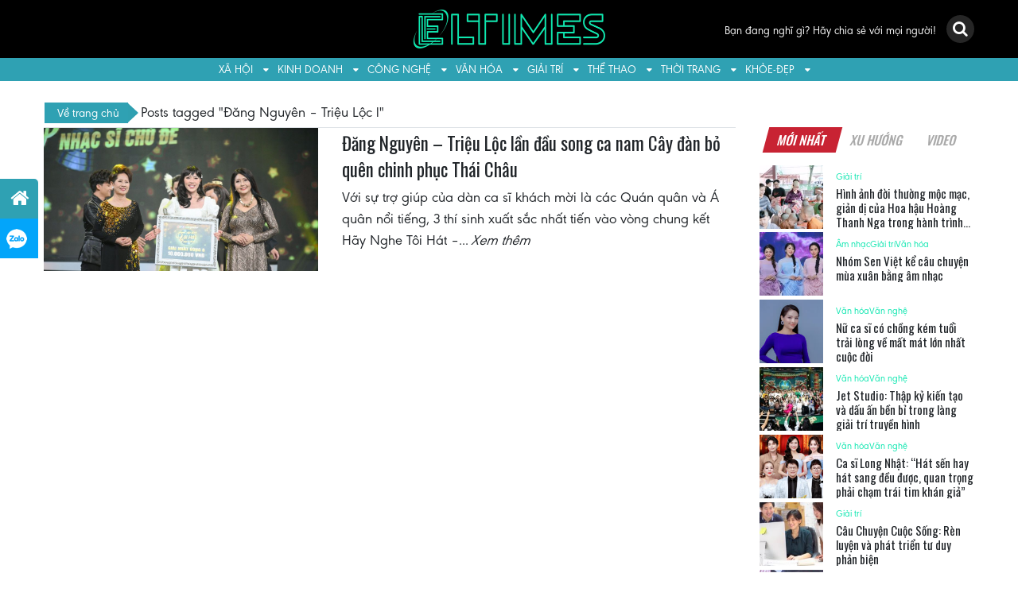

--- FILE ---
content_type: text/html; charset=UTF-8
request_url: https://eltimes.vn/tag/dang-nguyen-trieu-loc-l/
body_size: 18078
content:
<!DOCTYPE html>
<html lang="vi">
<head>
	<meta charset="UTF-8">
	<meta http-equiv="X-UA-Compatible" content="IE=edge">
	<meta name="viewport" content="width=device-width, initial-scale=1, shrink-to-fit=no">
	<meta name="mobile-web-app-capable" content="yes">
	<meta name="apple-mobile-web-app-capable" content="yes">
	<meta name="apple-mobile-web-app-title" content="Eltimes - ">
	<link rel="profile" href="https://gmpg.org/xfn/11">
	<link rel="pingback" href="https://eltimes.vn/xmlrpc.php">
        <link rel="shortcut icon" href="" type="image/x-icon" />
        <link href="https://fonts.googleapis.com/css?family=Oswald:400,500,600,700&#038;display=swap" rel="stylesheet">
	<meta name='robots' content='index, follow, max-image-preview:large, max-snippet:-1, max-video-preview:-1' />
	<style>img:is([sizes="auto" i], [sizes^="auto," i]) { contain-intrinsic-size: 3000px 1500px }</style>
	
	<!-- This site is optimized with the Yoast SEO plugin v24.8.1 - https://yoast.com/wordpress/plugins/seo/ -->
	<title>Lưu trữ Đăng Nguyên – Triệu Lộc l - Eltimes</title>
	<link rel="canonical" href="https://eltimes.vn/tag/dang-nguyen-trieu-loc-l/" />
	<meta property="og:locale" content="vi_VN" />
	<meta property="og:type" content="article" />
	<meta property="og:title" content="Lưu trữ Đăng Nguyên – Triệu Lộc l - Eltimes" />
	<meta property="og:url" content="https://eltimes.vn/tag/dang-nguyen-trieu-loc-l/" />
	<meta property="og:site_name" content="Eltimes" />
	<meta property="og:image" content="https://eltimes.vn/wp-content/uploads/2019/07/Logo.png" />
	<meta property="og:image:width" content="652" />
	<meta property="og:image:height" content="138" />
	<meta property="og:image:type" content="image/png" />
	<meta name="twitter:card" content="summary_large_image" />
	<script type="application/ld+json" class="yoast-schema-graph">{"@context":"https://schema.org","@graph":[{"@type":"CollectionPage","@id":"https://eltimes.vn/tag/dang-nguyen-trieu-loc-l/","url":"https://eltimes.vn/tag/dang-nguyen-trieu-loc-l/","name":"Lưu trữ Đăng Nguyên – Triệu Lộc l - Eltimes","isPartOf":{"@id":"https://eltimes.vn/#website"},"primaryImageOfPage":{"@id":"https://eltimes.vn/tag/dang-nguyen-trieu-loc-l/#primaryimage"},"image":{"@id":"https://eltimes.vn/tag/dang-nguyen-trieu-loc-l/#primaryimage"},"thumbnailUrl":"https://eltimes.vn/wp-content/uploads/2020/06/ending-6.jpg","breadcrumb":{"@id":"https://eltimes.vn/tag/dang-nguyen-trieu-loc-l/#breadcrumb"},"inLanguage":"vi"},{"@type":"ImageObject","inLanguage":"vi","@id":"https://eltimes.vn/tag/dang-nguyen-trieu-loc-l/#primaryimage","url":"https://eltimes.vn/wp-content/uploads/2020/06/ending-6.jpg","contentUrl":"https://eltimes.vn/wp-content/uploads/2020/06/ending-6.jpg","width":1000,"height":666},{"@type":"BreadcrumbList","@id":"https://eltimes.vn/tag/dang-nguyen-trieu-loc-l/#breadcrumb","itemListElement":[{"@type":"ListItem","position":1,"name":"Trang chủ","item":"https://eltimes.vn/"},{"@type":"ListItem","position":2,"name":"Đăng Nguyên – Triệu Lộc l"}]},{"@type":"WebSite","@id":"https://eltimes.vn/#website","url":"https://eltimes.vn/","name":"Eltimes","description":"","publisher":{"@id":"https://eltimes.vn/#organization"},"potentialAction":[{"@type":"SearchAction","target":{"@type":"EntryPoint","urlTemplate":"https://eltimes.vn/?s={search_term_string}"},"query-input":{"@type":"PropertyValueSpecification","valueRequired":true,"valueName":"search_term_string"}}],"inLanguage":"vi"},{"@type":"Organization","@id":"https://eltimes.vn/#organization","name":"Tạp chí Eltimes","url":"https://eltimes.vn/","logo":{"@type":"ImageObject","inLanguage":"vi","@id":"https://eltimes.vn/#/schema/logo/image/","url":"https://eltimes.vn/wp-content/uploads/2019/07/Logo.png","contentUrl":"https://eltimes.vn/wp-content/uploads/2019/07/Logo.png","width":652,"height":138,"caption":"Tạp chí Eltimes"},"image":{"@id":"https://eltimes.vn/#/schema/logo/image/"}}]}</script>
	<!-- / Yoast SEO plugin. -->


<link href='https://fonts.gstatic.com' crossorigin rel='preconnect' />
<link rel="alternate" type="application/rss+xml" title="Dòng thông tin Eltimes &raquo;" href="https://eltimes.vn/feed/" />
<link rel="alternate" type="application/rss+xml" title="Eltimes &raquo; Dòng bình luận" href="https://eltimes.vn/comments/feed/" />
<link rel="alternate" type="application/rss+xml" title="Dòng thông tin cho Thẻ Eltimes &raquo; Đăng Nguyên – Triệu Lộc l" href="https://eltimes.vn/tag/dang-nguyen-trieu-loc-l/feed/" />
<style id='wp-emoji-styles-inline-css' type='text/css'>

	img.wp-smiley, img.emoji {
		display: inline !important;
		border: none !important;
		box-shadow: none !important;
		height: 1em !important;
		width: 1em !important;
		margin: 0 0.07em !important;
		vertical-align: -0.1em !important;
		background: none !important;
		padding: 0 !important;
	}
</style>
<link rel='stylesheet' id='wp-block-library-css' href='https://eltimes.vn/wp-includes/css/dist/block-library/style.min.css?ver=6.7.4' type='text/css' media='all' />
<style id='classic-theme-styles-inline-css' type='text/css'>
/*! This file is auto-generated */
.wp-block-button__link{color:#fff;background-color:#32373c;border-radius:9999px;box-shadow:none;text-decoration:none;padding:calc(.667em + 2px) calc(1.333em + 2px);font-size:1.125em}.wp-block-file__button{background:#32373c;color:#fff;text-decoration:none}
</style>
<style id='global-styles-inline-css' type='text/css'>
:root{--wp--preset--aspect-ratio--square: 1;--wp--preset--aspect-ratio--4-3: 4/3;--wp--preset--aspect-ratio--3-4: 3/4;--wp--preset--aspect-ratio--3-2: 3/2;--wp--preset--aspect-ratio--2-3: 2/3;--wp--preset--aspect-ratio--16-9: 16/9;--wp--preset--aspect-ratio--9-16: 9/16;--wp--preset--color--black: #000000;--wp--preset--color--cyan-bluish-gray: #abb8c3;--wp--preset--color--white: #ffffff;--wp--preset--color--pale-pink: #f78da7;--wp--preset--color--vivid-red: #cf2e2e;--wp--preset--color--luminous-vivid-orange: #ff6900;--wp--preset--color--luminous-vivid-amber: #fcb900;--wp--preset--color--light-green-cyan: #7bdcb5;--wp--preset--color--vivid-green-cyan: #00d084;--wp--preset--color--pale-cyan-blue: #8ed1fc;--wp--preset--color--vivid-cyan-blue: #0693e3;--wp--preset--color--vivid-purple: #9b51e0;--wp--preset--gradient--vivid-cyan-blue-to-vivid-purple: linear-gradient(135deg,rgba(6,147,227,1) 0%,rgb(155,81,224) 100%);--wp--preset--gradient--light-green-cyan-to-vivid-green-cyan: linear-gradient(135deg,rgb(122,220,180) 0%,rgb(0,208,130) 100%);--wp--preset--gradient--luminous-vivid-amber-to-luminous-vivid-orange: linear-gradient(135deg,rgba(252,185,0,1) 0%,rgba(255,105,0,1) 100%);--wp--preset--gradient--luminous-vivid-orange-to-vivid-red: linear-gradient(135deg,rgba(255,105,0,1) 0%,rgb(207,46,46) 100%);--wp--preset--gradient--very-light-gray-to-cyan-bluish-gray: linear-gradient(135deg,rgb(238,238,238) 0%,rgb(169,184,195) 100%);--wp--preset--gradient--cool-to-warm-spectrum: linear-gradient(135deg,rgb(74,234,220) 0%,rgb(151,120,209) 20%,rgb(207,42,186) 40%,rgb(238,44,130) 60%,rgb(251,105,98) 80%,rgb(254,248,76) 100%);--wp--preset--gradient--blush-light-purple: linear-gradient(135deg,rgb(255,206,236) 0%,rgb(152,150,240) 100%);--wp--preset--gradient--blush-bordeaux: linear-gradient(135deg,rgb(254,205,165) 0%,rgb(254,45,45) 50%,rgb(107,0,62) 100%);--wp--preset--gradient--luminous-dusk: linear-gradient(135deg,rgb(255,203,112) 0%,rgb(199,81,192) 50%,rgb(65,88,208) 100%);--wp--preset--gradient--pale-ocean: linear-gradient(135deg,rgb(255,245,203) 0%,rgb(182,227,212) 50%,rgb(51,167,181) 100%);--wp--preset--gradient--electric-grass: linear-gradient(135deg,rgb(202,248,128) 0%,rgb(113,206,126) 100%);--wp--preset--gradient--midnight: linear-gradient(135deg,rgb(2,3,129) 0%,rgb(40,116,252) 100%);--wp--preset--font-size--small: 13px;--wp--preset--font-size--medium: 20px;--wp--preset--font-size--large: 36px;--wp--preset--font-size--x-large: 42px;--wp--preset--spacing--20: 0.44rem;--wp--preset--spacing--30: 0.67rem;--wp--preset--spacing--40: 1rem;--wp--preset--spacing--50: 1.5rem;--wp--preset--spacing--60: 2.25rem;--wp--preset--spacing--70: 3.38rem;--wp--preset--spacing--80: 5.06rem;--wp--preset--shadow--natural: 6px 6px 9px rgba(0, 0, 0, 0.2);--wp--preset--shadow--deep: 12px 12px 50px rgba(0, 0, 0, 0.4);--wp--preset--shadow--sharp: 6px 6px 0px rgba(0, 0, 0, 0.2);--wp--preset--shadow--outlined: 6px 6px 0px -3px rgba(255, 255, 255, 1), 6px 6px rgba(0, 0, 0, 1);--wp--preset--shadow--crisp: 6px 6px 0px rgba(0, 0, 0, 1);}:where(.is-layout-flex){gap: 0.5em;}:where(.is-layout-grid){gap: 0.5em;}body .is-layout-flex{display: flex;}.is-layout-flex{flex-wrap: wrap;align-items: center;}.is-layout-flex > :is(*, div){margin: 0;}body .is-layout-grid{display: grid;}.is-layout-grid > :is(*, div){margin: 0;}:where(.wp-block-columns.is-layout-flex){gap: 2em;}:where(.wp-block-columns.is-layout-grid){gap: 2em;}:where(.wp-block-post-template.is-layout-flex){gap: 1.25em;}:where(.wp-block-post-template.is-layout-grid){gap: 1.25em;}.has-black-color{color: var(--wp--preset--color--black) !important;}.has-cyan-bluish-gray-color{color: var(--wp--preset--color--cyan-bluish-gray) !important;}.has-white-color{color: var(--wp--preset--color--white) !important;}.has-pale-pink-color{color: var(--wp--preset--color--pale-pink) !important;}.has-vivid-red-color{color: var(--wp--preset--color--vivid-red) !important;}.has-luminous-vivid-orange-color{color: var(--wp--preset--color--luminous-vivid-orange) !important;}.has-luminous-vivid-amber-color{color: var(--wp--preset--color--luminous-vivid-amber) !important;}.has-light-green-cyan-color{color: var(--wp--preset--color--light-green-cyan) !important;}.has-vivid-green-cyan-color{color: var(--wp--preset--color--vivid-green-cyan) !important;}.has-pale-cyan-blue-color{color: var(--wp--preset--color--pale-cyan-blue) !important;}.has-vivid-cyan-blue-color{color: var(--wp--preset--color--vivid-cyan-blue) !important;}.has-vivid-purple-color{color: var(--wp--preset--color--vivid-purple) !important;}.has-black-background-color{background-color: var(--wp--preset--color--black) !important;}.has-cyan-bluish-gray-background-color{background-color: var(--wp--preset--color--cyan-bluish-gray) !important;}.has-white-background-color{background-color: var(--wp--preset--color--white) !important;}.has-pale-pink-background-color{background-color: var(--wp--preset--color--pale-pink) !important;}.has-vivid-red-background-color{background-color: var(--wp--preset--color--vivid-red) !important;}.has-luminous-vivid-orange-background-color{background-color: var(--wp--preset--color--luminous-vivid-orange) !important;}.has-luminous-vivid-amber-background-color{background-color: var(--wp--preset--color--luminous-vivid-amber) !important;}.has-light-green-cyan-background-color{background-color: var(--wp--preset--color--light-green-cyan) !important;}.has-vivid-green-cyan-background-color{background-color: var(--wp--preset--color--vivid-green-cyan) !important;}.has-pale-cyan-blue-background-color{background-color: var(--wp--preset--color--pale-cyan-blue) !important;}.has-vivid-cyan-blue-background-color{background-color: var(--wp--preset--color--vivid-cyan-blue) !important;}.has-vivid-purple-background-color{background-color: var(--wp--preset--color--vivid-purple) !important;}.has-black-border-color{border-color: var(--wp--preset--color--black) !important;}.has-cyan-bluish-gray-border-color{border-color: var(--wp--preset--color--cyan-bluish-gray) !important;}.has-white-border-color{border-color: var(--wp--preset--color--white) !important;}.has-pale-pink-border-color{border-color: var(--wp--preset--color--pale-pink) !important;}.has-vivid-red-border-color{border-color: var(--wp--preset--color--vivid-red) !important;}.has-luminous-vivid-orange-border-color{border-color: var(--wp--preset--color--luminous-vivid-orange) !important;}.has-luminous-vivid-amber-border-color{border-color: var(--wp--preset--color--luminous-vivid-amber) !important;}.has-light-green-cyan-border-color{border-color: var(--wp--preset--color--light-green-cyan) !important;}.has-vivid-green-cyan-border-color{border-color: var(--wp--preset--color--vivid-green-cyan) !important;}.has-pale-cyan-blue-border-color{border-color: var(--wp--preset--color--pale-cyan-blue) !important;}.has-vivid-cyan-blue-border-color{border-color: var(--wp--preset--color--vivid-cyan-blue) !important;}.has-vivid-purple-border-color{border-color: var(--wp--preset--color--vivid-purple) !important;}.has-vivid-cyan-blue-to-vivid-purple-gradient-background{background: var(--wp--preset--gradient--vivid-cyan-blue-to-vivid-purple) !important;}.has-light-green-cyan-to-vivid-green-cyan-gradient-background{background: var(--wp--preset--gradient--light-green-cyan-to-vivid-green-cyan) !important;}.has-luminous-vivid-amber-to-luminous-vivid-orange-gradient-background{background: var(--wp--preset--gradient--luminous-vivid-amber-to-luminous-vivid-orange) !important;}.has-luminous-vivid-orange-to-vivid-red-gradient-background{background: var(--wp--preset--gradient--luminous-vivid-orange-to-vivid-red) !important;}.has-very-light-gray-to-cyan-bluish-gray-gradient-background{background: var(--wp--preset--gradient--very-light-gray-to-cyan-bluish-gray) !important;}.has-cool-to-warm-spectrum-gradient-background{background: var(--wp--preset--gradient--cool-to-warm-spectrum) !important;}.has-blush-light-purple-gradient-background{background: var(--wp--preset--gradient--blush-light-purple) !important;}.has-blush-bordeaux-gradient-background{background: var(--wp--preset--gradient--blush-bordeaux) !important;}.has-luminous-dusk-gradient-background{background: var(--wp--preset--gradient--luminous-dusk) !important;}.has-pale-ocean-gradient-background{background: var(--wp--preset--gradient--pale-ocean) !important;}.has-electric-grass-gradient-background{background: var(--wp--preset--gradient--electric-grass) !important;}.has-midnight-gradient-background{background: var(--wp--preset--gradient--midnight) !important;}.has-small-font-size{font-size: var(--wp--preset--font-size--small) !important;}.has-medium-font-size{font-size: var(--wp--preset--font-size--medium) !important;}.has-large-font-size{font-size: var(--wp--preset--font-size--large) !important;}.has-x-large-font-size{font-size: var(--wp--preset--font-size--x-large) !important;}
:where(.wp-block-post-template.is-layout-flex){gap: 1.25em;}:where(.wp-block-post-template.is-layout-grid){gap: 1.25em;}
:where(.wp-block-columns.is-layout-flex){gap: 2em;}:where(.wp-block-columns.is-layout-grid){gap: 2em;}
:root :where(.wp-block-pullquote){font-size: 1.5em;line-height: 1.6;}
</style>
<link data-minify="1" rel='stylesheet' id='dashicons-css' href='https://eltimes.vn/wp-content/cache/min/1/wp-includes/css/dashicons.min.css?ver=1725590345' type='text/css' media='all' />
<link rel='stylesheet' id='post-views-counter-frontend-css' href='https://eltimes.vn/wp-content/plugins/post-views-counter/css/frontend.min.css?ver=1.5.2' type='text/css' media='all' />
<link data-minify="1" rel='stylesheet' id='understrap-styles-css' href='https://eltimes.vn/wp-content/cache/min/1/wp-content/themes/southteam/css/theme.css?ver=1725590345' type='text/css' media='all' />
<script type="text/javascript">
            window._nslDOMReady = function (callback) {
                if ( document.readyState === "complete" || document.readyState === "interactive" ) {
                    callback();
                } else {
                    document.addEventListener( "DOMContentLoaded", callback );
                }
            };
            </script><script type="text/javascript" src="https://eltimes.vn/wp-includes/js/jquery/jquery.min.js?ver=3.7.1" id="jquery-core-js"></script>
<script type="text/javascript" src="https://eltimes.vn/wp-includes/js/jquery/jquery-migrate.min.js?ver=3.4.1" id="jquery-migrate-js"></script>
<script data-minify="1" type="text/javascript" src="https://eltimes.vn/wp-content/cache/min/1/wp-content/themes/southteam/js/customizer.js?ver=1744356886" id="customizer-scripts-js"></script>
<script type="text/javascript" src="https://eltimes.vn/wp-content/themes/southteam/js/popper.min.js?ver=1" id="popper-scripts-js"></script>
<link rel="https://api.w.org/" href="https://eltimes.vn/wp-json/" /><link rel="alternate" title="JSON" type="application/json" href="https://eltimes.vn/wp-json/wp/v2/tags/4501" /><link rel="EditURI" type="application/rsd+xml" title="RSD" href="https://eltimes.vn/xmlrpc.php?rsd" />
<meta name="generator" content="WordPress 6.7.4" />
<link rel="icon" href="https://eltimes.vn/wp-content/uploads/2021/05/cropped-eltime-favicon-32x32.jpg" sizes="32x32" />
<link rel="icon" href="https://eltimes.vn/wp-content/uploads/2021/05/cropped-eltime-favicon-192x192.jpg" sizes="192x192" />
<link rel="apple-touch-icon" href="https://eltimes.vn/wp-content/uploads/2021/05/cropped-eltime-favicon-180x180.jpg" />
<meta name="msapplication-TileImage" content="https://eltimes.vn/wp-content/uploads/2021/05/cropped-eltime-favicon-270x270.jpg" />
<style type="text/css">div.nsl-container[data-align="left"] {
    text-align: left;
}

div.nsl-container[data-align="center"] {
    text-align: center;
}

div.nsl-container[data-align="right"] {
    text-align: right;
}


div.nsl-container div.nsl-container-buttons a[data-plugin="nsl"] {
    text-decoration: none;
    box-shadow: none;
    border: 0;
}

div.nsl-container .nsl-container-buttons {
    display: flex;
    padding: 5px 0;
}

div.nsl-container.nsl-container-block .nsl-container-buttons {
    display: inline-grid;
    grid-template-columns: minmax(145px, auto);
}

div.nsl-container-block-fullwidth .nsl-container-buttons {
    flex-flow: column;
    align-items: center;
}

div.nsl-container-block-fullwidth .nsl-container-buttons a,
div.nsl-container-block .nsl-container-buttons a {
    flex: 1 1 auto;
    display: block;
    margin: 5px 0;
    width: 100%;
}

div.nsl-container-inline {
    margin: -5px;
    text-align: left;
}

div.nsl-container-inline .nsl-container-buttons {
    justify-content: center;
    flex-wrap: wrap;
}

div.nsl-container-inline .nsl-container-buttons a {
    margin: 5px;
    display: inline-block;
}

div.nsl-container-grid .nsl-container-buttons {
    flex-flow: row;
    align-items: center;
    flex-wrap: wrap;
}

div.nsl-container-grid .nsl-container-buttons a {
    flex: 1 1 auto;
    display: block;
    margin: 5px;
    max-width: 280px;
    width: 100%;
}

@media only screen and (min-width: 650px) {
    div.nsl-container-grid .nsl-container-buttons a {
        width: auto;
    }
}

div.nsl-container .nsl-button {
    cursor: pointer;
    vertical-align: top;
    border-radius: 4px;
}

div.nsl-container .nsl-button-default {
    color: #fff;
    display: flex;
}

div.nsl-container .nsl-button-icon {
    display: inline-block;
}

div.nsl-container .nsl-button-svg-container {
    flex: 0 0 auto;
    padding: 8px;
    display: flex;
    align-items: center;
}

div.nsl-container svg {
    height: 24px;
    width: 24px;
    vertical-align: top;
}

div.nsl-container .nsl-button-default div.nsl-button-label-container {
    margin: 0 24px 0 12px;
    padding: 10px 0;
    font-family: Helvetica, Arial, sans-serif;
    font-size: 16px;
    line-height: 20px;
    letter-spacing: .25px;
    overflow: hidden;
    text-align: center;
    text-overflow: clip;
    white-space: nowrap;
    flex: 1 1 auto;
    -webkit-font-smoothing: antialiased;
    -moz-osx-font-smoothing: grayscale;
    text-transform: none;
    display: inline-block;
}

div.nsl-container .nsl-button-google[data-skin="dark"] .nsl-button-svg-container {
    margin: 1px;
    padding: 7px;
    border-radius: 3px;
    background: #fff;
}

div.nsl-container .nsl-button-google[data-skin="light"] {
    border-radius: 1px;
    box-shadow: 0 1px 5px 0 rgba(0, 0, 0, .25);
    color: RGBA(0, 0, 0, 0.54);
}

div.nsl-container .nsl-button-apple .nsl-button-svg-container {
    padding: 0 6px;
}

div.nsl-container .nsl-button-apple .nsl-button-svg-container svg {
    height: 40px;
    width: auto;
}

div.nsl-container .nsl-button-apple[data-skin="light"] {
    color: #000;
    box-shadow: 0 0 0 1px #000;
}

div.nsl-container .nsl-button-facebook[data-skin="white"] {
    color: #000;
    box-shadow: inset 0 0 0 1px #000;
}

div.nsl-container .nsl-button-facebook[data-skin="light"] {
    color: #1877F2;
    box-shadow: inset 0 0 0 1px #1877F2;
}

div.nsl-container .nsl-button-spotify[data-skin="white"] {
    color: #191414;
    box-shadow: inset 0 0 0 1px #191414;
}

div.nsl-container .nsl-button-apple div.nsl-button-label-container {
    font-size: 17px;
    font-family: -apple-system, BlinkMacSystemFont, "Segoe UI", Roboto, Helvetica, Arial, sans-serif, "Apple Color Emoji", "Segoe UI Emoji", "Segoe UI Symbol";
}

div.nsl-container .nsl-button-slack div.nsl-button-label-container {
    font-size: 17px;
    font-family: -apple-system, BlinkMacSystemFont, "Segoe UI", Roboto, Helvetica, Arial, sans-serif, "Apple Color Emoji", "Segoe UI Emoji", "Segoe UI Symbol";
}

div.nsl-container .nsl-button-slack[data-skin="light"] {
    color: #000000;
    box-shadow: inset 0 0 0 1px #DDDDDD;
}

div.nsl-container .nsl-button-tiktok[data-skin="light"] {
    color: #161823;
    box-shadow: 0 0 0 1px rgba(22, 24, 35, 0.12);
}


div.nsl-container .nsl-button-kakao {
    color: rgba(0, 0, 0, 0.85);
}

.nsl-clear {
    clear: both;
}

.nsl-container {
    clear: both;
}

.nsl-disabled-provider .nsl-button {
    filter: grayscale(1);
    opacity: 0.8;
}

/*Button align start*/

div.nsl-container-inline[data-align="left"] .nsl-container-buttons {
    justify-content: flex-start;
}

div.nsl-container-inline[data-align="center"] .nsl-container-buttons {
    justify-content: center;
}

div.nsl-container-inline[data-align="right"] .nsl-container-buttons {
    justify-content: flex-end;
}


div.nsl-container-grid[data-align="left"] .nsl-container-buttons {
    justify-content: flex-start;
}

div.nsl-container-grid[data-align="center"] .nsl-container-buttons {
    justify-content: center;
}

div.nsl-container-grid[data-align="right"] .nsl-container-buttons {
    justify-content: flex-end;
}

div.nsl-container-grid[data-align="space-around"] .nsl-container-buttons {
    justify-content: space-around;
}

div.nsl-container-grid[data-align="space-between"] .nsl-container-buttons {
    justify-content: space-between;
}

/* Button align end*/

/* Redirect */

#nsl-redirect-overlay {
    display: flex;
    flex-direction: column;
    justify-content: center;
    align-items: center;
    position: fixed;
    z-index: 1000000;
    left: 0;
    top: 0;
    width: 100%;
    height: 100%;
    backdrop-filter: blur(1px);
    background-color: RGBA(0, 0, 0, .32);;
}

#nsl-redirect-overlay-container {
    display: flex;
    flex-direction: column;
    justify-content: center;
    align-items: center;
    background-color: white;
    padding: 30px;
    border-radius: 10px;
}

#nsl-redirect-overlay-spinner {
    content: '';
    display: block;
    margin: 20px;
    border: 9px solid RGBA(0, 0, 0, .6);
    border-top: 9px solid #fff;
    border-radius: 50%;
    box-shadow: inset 0 0 0 1px RGBA(0, 0, 0, .6), 0 0 0 1px RGBA(0, 0, 0, .6);
    width: 40px;
    height: 40px;
    animation: nsl-loader-spin 2s linear infinite;
}

@keyframes nsl-loader-spin {
    0% {
        transform: rotate(0deg)
    }
    to {
        transform: rotate(360deg)
    }
}

#nsl-redirect-overlay-title {
    font-family: -apple-system, BlinkMacSystemFont, "Segoe UI", Roboto, Oxygen-Sans, Ubuntu, Cantarell, "Helvetica Neue", sans-serif;
    font-size: 18px;
    font-weight: bold;
    color: #3C434A;
}

#nsl-redirect-overlay-text {
    font-family: -apple-system, BlinkMacSystemFont, "Segoe UI", Roboto, Oxygen-Sans, Ubuntu, Cantarell, "Helvetica Neue", sans-serif;
    text-align: center;
    font-size: 14px;
    color: #3C434A;
}

/* Redirect END*/</style><style type="text/css">/* Notice fallback */
#nsl-notices-fallback {
    position: fixed;
    right: 10px;
    top: 10px;
    z-index: 10000;
}

.admin-bar #nsl-notices-fallback {
    top: 42px;
}

#nsl-notices-fallback > div {
    position: relative;
    background: #fff;
    border-left: 4px solid #fff;
    box-shadow: 0 1px 1px 0 rgba(0, 0, 0, .1);
    margin: 5px 15px 2px;
    padding: 1px 20px;
}

#nsl-notices-fallback > div.error {
    display: block;
    border-left-color: #dc3232;
}

#nsl-notices-fallback > div.updated {
    display: block;
    border-left-color: #46b450;
}

#nsl-notices-fallback p {
    margin: .5em 0;
    padding: 2px;
}

#nsl-notices-fallback > div:after {
    position: absolute;
    right: 5px;
    top: 5px;
    content: '\00d7';
    display: block;
    height: 16px;
    width: 16px;
    line-height: 16px;
    text-align: center;
    font-size: 20px;
    cursor: pointer;
}</style><noscript><style id="rocket-lazyload-nojs-css">.rll-youtube-player, [data-lazy-src]{display:none !important;}</style></noscript>	<script data-ad-client="ca-pub-1547424276396141" async src="https://pagead2.googlesyndication.com/pagead/js/adsbygoogle.js"></script>
</head>

<body data-rsssl=1 class="archive tag-dang-nguyen-trieu-loc-l tag-4501 wp-custom-logo group-blog hfeed">

<div class="hfeed site" id="page">

	<!-- ******************* The Navbar Area ******************* -->
<div class="wrapper-fluid wrapper-navbar" id="wrapper-navbar" itemscope itemtype="http://schema.org/WebSite">

		<a class="skip-link screen-reader-text sr-only" href="#content">Skip to content</a>

                <header class="header">
                    <div class="middle-header bg-black py-2">
                        <div class="container">
                        <div class="row align-items-center justify-content-between">
                            <div class="col-lg-4 col-3">
                                 <div class="search-icon text-lefft d-flex d-lg-none justify-content-between">
                                     <i class="fa fa-search text-white search-btn"></i>
                                     <a href="https://eltimes.vn/tai-khoan/" class="text-white"><i class="fa fa-edit"></i></a> </div>
                            </div>
                            <div class="col-lg-4 col-6"><a class="logo" href="https://eltimes.vn" title="Eltimes">
                                    <img class="aligncenter" src="data:image/svg+xml,%3Csvg%20xmlns='http://www.w3.org/2000/svg'%20viewBox='0%200%20250%200'%3E%3C/svg%3E" alt="" width="250" data-lazy-src="https://eltimes.vn/wp-content/uploads/2021/05/eltime-logo.jpg"><noscript><img class="aligncenter" src="https://eltimes.vn/wp-content/uploads/2021/05/eltime-logo.jpg" alt="" width="250"></noscript>
                                </a></div>
                            <div class="col-lg-4 col-3 text-right">
                                <div class="search-icon text-right d-none d-lg-block">
                                    <a href="https://eltimes.vn/tai-khoan/" class="mr-lg-2 text-white account-btn">
                                        Bạn đang nghĩ gì? Hãy chia sẻ với mọi người!</a>
                                    <i class="fa fa-search text-white search-btn"></i>
                                </div>
                                <a class="mobile-menu">
                                        <span></span>
                                        <span></span>
                                        <span></span>
                                        <span></span>
                                    </a>
                                </div>
                        </div>
                        </div>
                    </div>
                    <div class="bottom-header bg-primary">
                        <div class="container">
                        <div class="primery-menu">
                                    <div class="logo d-lg-none py-2">
                                        <a rel="home" href="https://eltimes.vn" title="Eltimes">
                                            <img src="data:image/svg+xml,%3Csvg%20xmlns='http://www.w3.org/2000/svg'%20viewBox='0%200%20175%200'%3E%3C/svg%3E" width="175" data-lazy-src="https://eltimes.vn/wp-content/uploads/2021/05/eltime-logo.jpg"><noscript><img src="https://eltimes.vn/wp-content/uploads/2021/05/eltime-logo.jpg" width="175"></noscript>
                                        </a>
                                        <i class="fa fa-times close d-lg-none d-block"></i>
                                    </div>
                                <div class="menu-menu-chinh-container"><ul id="main-menu" class="list-unstyled p-0 m-0 d-lg-flex justify-content-lg-center"><li id="menu-item-32436" class="menu-item menu-item-type-taxonomy menu-item-object-category menu-item-has-children menu-item-32436"><a href="https://eltimes.vn/xa-hoi/">Xã hội</a>
<ul class="sub-menu">
	<li id="menu-item-32453" class="menu-item menu-item-type-taxonomy menu-item-object-category menu-item-32453"><a href="https://eltimes.vn/xa-hoi/tin-tuc/">Tin tức</a></li>
	<li id="menu-item-32451" class="menu-item menu-item-type-taxonomy menu-item-object-category menu-item-32451"><a href="https://eltimes.vn/xa-hoi/giao-duc/">Giáo dục</a></li>
	<li id="menu-item-32452" class="menu-item menu-item-type-taxonomy menu-item-object-category menu-item-32452"><a href="https://eltimes.vn/xa-hoi/phap-luat/">Pháp luật</a></li>
</ul>
</li>
<li id="menu-item-32437" class="menu-item menu-item-type-taxonomy menu-item-object-category menu-item-has-children menu-item-32437"><a href="https://eltimes.vn/kinh-te/">Kinh doanh</a>
<ul class="sub-menu">
	<li id="menu-item-32454" class="menu-item menu-item-type-taxonomy menu-item-object-category menu-item-32454"><a href="https://eltimes.vn/kinh-te/bat-dong-san/">Bất động sản</a></li>
	<li id="menu-item-32455" class="menu-item menu-item-type-taxonomy menu-item-object-category menu-item-32455"><a href="https://eltimes.vn/kinh-te/chung-khoan/">Chứng khoán</a></li>
	<li id="menu-item-32456" class="menu-item menu-item-type-taxonomy menu-item-object-category menu-item-32456"><a href="https://eltimes.vn/kinh-te/tai-chinh/">Tài chính</a></li>
</ul>
</li>
<li id="menu-item-32438" class="menu-item menu-item-type-taxonomy menu-item-object-category menu-item-has-children menu-item-32438"><a href="https://eltimes.vn/cong-nghe/">Công nghệ</a>
<ul class="sub-menu">
	<li id="menu-item-32457" class="menu-item menu-item-type-taxonomy menu-item-object-category menu-item-32457"><a href="https://eltimes.vn/cong-nghe/cong-nghe-cong-nghe/">Công nghệ</a></li>
	<li id="menu-item-32458" class="menu-item menu-item-type-taxonomy menu-item-object-category menu-item-32458"><a href="https://eltimes.vn/cong-nghe/xe/">Xe</a></li>
</ul>
</li>
<li id="menu-item-32441" class="menu-item menu-item-type-taxonomy menu-item-object-category menu-item-has-children menu-item-32441"><a href="https://eltimes.vn/van-hoa/">Văn hóa</a>
<ul class="sub-menu">
	<li id="menu-item-32443" class="menu-item menu-item-type-taxonomy menu-item-object-category menu-item-32443"><a href="https://eltimes.vn/van-hoa/du-lich-van-hoa/">Du lịch</a></li>
	<li id="menu-item-32442" class="menu-item menu-item-type-taxonomy menu-item-object-category menu-item-32442"><a href="https://eltimes.vn/van-hoa/am-thuc-van-hoa/">Ẩm thực</a></li>
	<li id="menu-item-32445" class="menu-item menu-item-type-taxonomy menu-item-object-category menu-item-32445"><a href="https://eltimes.vn/van-hoa/lang-nghe/">Làng nghề</a></li>
	<li id="menu-item-32444" class="menu-item menu-item-type-taxonomy menu-item-object-category menu-item-32444"><a href="https://eltimes.vn/van-hoa/hon-nuoc/">Hồn nước</a></li>
</ul>
</li>
<li id="menu-item-32434" class="menu-item menu-item-type-taxonomy menu-item-object-category menu-item-has-children menu-item-32434"><a href="https://eltimes.vn/giai-tri/">Giải trí</a>
<ul class="sub-menu">
	<li id="menu-item-32448" class="menu-item menu-item-type-taxonomy menu-item-object-category menu-item-32448"><a href="https://eltimes.vn/giai-tri/phim-anh/">Phim ảnh</a></li>
	<li id="menu-item-32446" class="menu-item menu-item-type-taxonomy menu-item-object-category menu-item-32446"><a href="https://eltimes.vn/giai-tri/am-nhac/">Âm nhạc</a></li>
	<li id="menu-item-32447" class="menu-item menu-item-type-taxonomy menu-item-object-category menu-item-32447"><a href="https://eltimes.vn/giai-tri/hau-truong/">Hậu trường</a></li>
</ul>
</li>
<li id="menu-item-32440" class="menu-item menu-item-type-taxonomy menu-item-object-category menu-item-has-children menu-item-32440"><a href="https://eltimes.vn/the-thao/">Thể thao</a>
<ul class="sub-menu">
	<li id="menu-item-32459" class="menu-item menu-item-type-taxonomy menu-item-object-category menu-item-32459"><a href="https://eltimes.vn/the-thao/bong-da/">Bóng đá</a></li>
	<li id="menu-item-32460" class="menu-item menu-item-type-taxonomy menu-item-object-category menu-item-32460"><a href="https://eltimes.vn/the-thao/cac-mon-khac/">Các môn khác</a></li>
</ul>
</li>
<li id="menu-item-32435" class="menu-item menu-item-type-taxonomy menu-item-object-category menu-item-has-children menu-item-32435"><a href="https://eltimes.vn/thoi-trang/">Thời trang</a>
<ul class="sub-menu">
	<li id="menu-item-32450" class="menu-item menu-item-type-taxonomy menu-item-object-category menu-item-32450"><a href="https://eltimes.vn/thoi-trang/phong-cach/">Phong cách</a></li>
	<li id="menu-item-32449" class="menu-item menu-item-type-taxonomy menu-item-object-category menu-item-32449"><a href="https://eltimes.vn/thoi-trang/nhan-vat/">Nhân vật</a></li>
</ul>
</li>
<li id="menu-item-32439" class="menu-item menu-item-type-taxonomy menu-item-object-category menu-item-has-children menu-item-32439"><a href="https://eltimes.vn/suc-khoe/">Khỏe-Đẹp</a>
<ul class="sub-menu">
	<li id="menu-item-32462" class="menu-item menu-item-type-taxonomy menu-item-object-category menu-item-32462"><a href="https://eltimes.vn/suc-khoe/song-khoe/">Sống khỏe</a></li>
	<li id="menu-item-32461" class="menu-item menu-item-type-taxonomy menu-item-object-category menu-item-32461"><a href="https://eltimes.vn/suc-khoe/lam-dep/">Làm đẹp</a></li>
</ul>
</li>
</ul></div>                            </div>
                            </div>
                    </div>
                    <div class="mega-search p-2 bg-secondary" style="display: none;">
                        <form method="get" id="searchform" action="https://eltimes.vn" role="search">
                            <div class="input-group input-group align-items-center">
                                <h5 class="input-group-addon text-white mr-lg-3 d-none d-lg-block">Bạn đang tìm kiếm... </h5>
                                <input id="s" name="s" type="text" class="form-control border-0">
                                <span class="input-group-btn">
                                    <button class="btn btn-lg cursor-pointer bg-transparent text-white" type="submit" name="submit"><i class="fa fa-search"></i></button>
                                </span>

                            </div></form>
                    </div>
                </header>
	</div><!-- .wrapper-navbar end -->

<div class="pt-2" id="archive-wrapper">

	<div class="container" id="content" tabindex="-1">
             <div id="crumbs"><a href="https://eltimes.vn">Về trang chủ</a>  <span class="current">Posts tagged "Đăng Nguyên – Triệu Lộc l"</span></div>		<div class="row">
                    <div class="col-lg-9">
			<main class="site-main" id="main">

														
						
<article class="border-top mb-2 post-30621 post type-post status-publish format-standard has-post-thumbnail hentry category-giai-tri tag-dang-nguyen-trieu-loc-l tag-hay-nghe-toi-hat-nhac-si-chu-de tag-thai-chau" id="post-30621">
    <div class="row">
        <div class="col-lg-5"><div class="thumb">
            <a href="https://eltimes.vn/dang-nguyen-trieu-loc-lan-dau-song-ca-nam-cay-dan-bo-quen-chinh-phuc-thai-chau/"><img width="1000" height="666" src="data:image/svg+xml,%3Csvg%20xmlns='http://www.w3.org/2000/svg'%20viewBox='0%200%201000%20666'%3E%3C/svg%3E" class="attachment-post-thumbnail size-post-thumbnail wp-post-image" alt="" decoding="async" fetchpriority="high" data-lazy-srcset="https://eltimes.vn/wp-content/uploads/2020/06/ending-6.jpg 1000w, https://eltimes.vn/wp-content/uploads/2020/06/ending-6-300x200.jpg 300w, https://eltimes.vn/wp-content/uploads/2020/06/ending-6-768x511.jpg 768w" data-lazy-sizes="(max-width: 1000px) 100vw, 1000px" data-lazy-src="https://eltimes.vn/wp-content/uploads/2020/06/ending-6.jpg" /><noscript><img width="1000" height="666" src="https://eltimes.vn/wp-content/uploads/2020/06/ending-6.jpg" class="attachment-post-thumbnail size-post-thumbnail wp-post-image" alt="" decoding="async" fetchpriority="high" srcset="https://eltimes.vn/wp-content/uploads/2020/06/ending-6.jpg 1000w, https://eltimes.vn/wp-content/uploads/2020/06/ending-6-300x200.jpg 300w, https://eltimes.vn/wp-content/uploads/2020/06/ending-6-768x511.jpg 768w" sizes="(max-width: 1000px) 100vw, 1000px" /></noscript></a></div></div>
<div class="col-lg-7">
    <div class="">
        <h3 class="mt-0"><a class="font-weight-normal" href="https://eltimes.vn/dang-nguyen-trieu-loc-lan-dau-song-ca-nam-cay-dan-bo-quen-chinh-phuc-thai-chau/" style="font-size: 23px;">Đăng Nguyên – Triệu Lộc lần đầu song ca nam Cây đàn bỏ quên chinh phục Thái Châu</a></h3>
        <div class="mb-0 excerpt">Với sự trợ giúp của dàn ca sĩ khách mời là các Quán quân và Á quân nổi tiếng, 3 thí sinh xuất sắc nhất tiến vào vòng chung kết Hãy Nghe Tôi Hát –... <a href="https://eltimes.vn/dang-nguyen-trieu-loc-lan-dau-song-ca-nam-cay-dan-bo-quen-chinh-phuc-thai-chau/" class="txt-italic d-inline-block">Xem thêm</a></div>
    
  </div>
    </div>
</div>
</article><!-- #post-## -->

					
				
			</main><!-- #main -->

			<!-- The pagination component -->
			</div>
                <div class="col-lg-3">
                    <div class="style-list">
                        <div class="navs">
                            <ul class="p-0 m-0 list-inline nav nav-tabs justify-content-center mb-3">
                                <li class="nav-item">
                                    <a class="nav-link active show" id="cat-12" data-toggle="tab" href="#content-cat-12" role="tab" aria-controls="content-cat-12" aria-selected="true">Mới nhất</a>
                                </li>
                                <li class="nav-item">
                                    <a class="nav-link " id="cat-13" data-toggle="tab" href="#content-cat-13" role="tab" aria-controls="content-cat-13" aria-selected="true">Xu hướng</a>
                                </li>
                                <li class="nav-item">
                                    <a class="nav-link " id="cat-14" data-toggle="tab" href="#content-cat-14" role="tab" aria-controls="content-cat-14" aria-selected="true">Video</a>
                                </li>
                            </ul>
                            <div class="tab-content" id="myTabContent">
                                <div class="tab-pane fade active show" id="content-cat-12" role="tabpanel" aria-labelledby="cat-12">
                                                                                                                    <div class="media mb-1">
                                                <a href="https://eltimes.vn/hinh-anh-doi-thuong-moc-mac-gian-di-cua-hoa-hau-hoang-thanh-nga-trong-hanh-trinh-se-chia-tai-binh-chanh/" class="align-self-center mr-3"><img src="data:image/svg+xml,%3Csvg%20xmlns='http://www.w3.org/2000/svg'%20viewBox='0%200%2080%200'%3E%3C/svg%3E" alt="Hình ảnh đời thường mộc mạc, giản dị của Hoa hậu Hoàng Thanh Nga trong hành trình sẻ chia tại Bình Chánh" width="80" data-lazy-src="https://eltimes.vn/wp-content/uploads/2026/01/NTN02428-150x150.jpg"><noscript><img src="https://eltimes.vn/wp-content/uploads/2026/01/NTN02428-150x150.jpg" alt="Hình ảnh đời thường mộc mạc, giản dị của Hoa hậu Hoàng Thanh Nga trong hành trình sẻ chia tại Bình Chánh" width="80"></noscript></a>
                                                <div class="media-body">
                                                    <small class="category strong text-primary">Giải trí</small>
                                                        <h6 class="mb-0 font-weight-normal"><a href="https://eltimes.vn/hinh-anh-doi-thuong-moc-mac-gian-di-cua-hoa-hau-hoang-thanh-nga-trong-hanh-trinh-se-chia-tai-binh-chanh/">Hình ảnh đời thường mộc mạc, giản dị của Hoa hậu Hoàng Thanh Nga trong hành trình sẻ chia tại Bình Chánh</a></h6>
                                                </div>
                                            </div>
                                                                                        <div class="media mb-1">
                                                <a href="https://eltimes.vn/nhom-sen-viet-ke-cau-chuyen-mua-xuan-bang-am-nhac/" class="align-self-center mr-3"><img src="data:image/svg+xml,%3Csvg%20xmlns='http://www.w3.org/2000/svg'%20viewBox='0%200%2080%200'%3E%3C/svg%3E" alt="Nhóm Sen Việt kể câu chuyện mùa xuân bằng âm nhạc" width="80" data-lazy-src="https://eltimes.vn/wp-content/uploads/2026/01/SEN-VIET3-150x150.jpg"><noscript><img src="https://eltimes.vn/wp-content/uploads/2026/01/SEN-VIET3-150x150.jpg" alt="Nhóm Sen Việt kể câu chuyện mùa xuân bằng âm nhạc" width="80"></noscript></a>
                                                <div class="media-body">
                                                    <small class="category strong text-primary">Âm nhạcGiải tríVăn hóa</small>
                                                        <h6 class="mb-0 font-weight-normal"><a href="https://eltimes.vn/nhom-sen-viet-ke-cau-chuyen-mua-xuan-bang-am-nhac/">Nhóm Sen Việt kể câu chuyện mùa xuân bằng âm nhạc</a></h6>
                                                </div>
                                            </div>
                                                                                        <div class="media mb-1">
                                                <a href="https://eltimes.vn/nu-ca-si-co-chong-kem-tuoi-trai-long-ve-mat-mat-lon-nhat-cuoc-doi/" class="align-self-center mr-3"><img src="data:image/svg+xml,%3Csvg%20xmlns='http://www.w3.org/2000/svg'%20viewBox='0%200%2080%200'%3E%3C/svg%3E" alt="Nữ ca sĩ có chồng kém tuổi trải lòng về mất mát lớn nhất cuộc đời" width="80" data-lazy-src="https://eltimes.vn/wp-content/uploads/2026/01/5555-1-150x150.jpg"><noscript><img src="https://eltimes.vn/wp-content/uploads/2026/01/5555-1-150x150.jpg" alt="Nữ ca sĩ có chồng kém tuổi trải lòng về mất mát lớn nhất cuộc đời" width="80"></noscript></a>
                                                <div class="media-body">
                                                    <small class="category strong text-primary">Văn hóaVăn nghệ</small>
                                                        <h6 class="mb-0 font-weight-normal"><a href="https://eltimes.vn/nu-ca-si-co-chong-kem-tuoi-trai-long-ve-mat-mat-lon-nhat-cuoc-doi/">Nữ ca sĩ có chồng kém tuổi trải lòng về mất mát lớn nhất cuộc đời</a></h6>
                                                </div>
                                            </div>
                                                                                        <div class="media mb-1">
                                                <a href="https://eltimes.vn/jet-studio-thap-ky-kien-tao-va-dau-an-ben-bi-trong-lang-giai-tri-truyen-hinh/" class="align-self-center mr-3"><img src="data:image/svg+xml,%3Csvg%20xmlns='http://www.w3.org/2000/svg'%20viewBox='0%200%2080%200'%3E%3C/svg%3E" alt="Jet Studio: Thập kỷ kiến tạo và dấu ấn bền bỉ trong làng giải trí truyền hình" width="80" data-lazy-src="https://eltimes.vn/wp-content/uploads/2026/01/IMG_4543-150x150.jpg"><noscript><img src="https://eltimes.vn/wp-content/uploads/2026/01/IMG_4543-150x150.jpg" alt="Jet Studio: Thập kỷ kiến tạo và dấu ấn bền bỉ trong làng giải trí truyền hình" width="80"></noscript></a>
                                                <div class="media-body">
                                                    <small class="category strong text-primary">Văn hóaVăn nghệ</small>
                                                        <h6 class="mb-0 font-weight-normal"><a href="https://eltimes.vn/jet-studio-thap-ky-kien-tao-va-dau-an-ben-bi-trong-lang-giai-tri-truyen-hinh/">Jet Studio: Thập kỷ kiến tạo và dấu ấn bền bỉ trong làng giải trí truyền hình</a></h6>
                                                </div>
                                            </div>
                                                                                        <div class="media mb-1">
                                                <a href="https://eltimes.vn/ca-si-long-nhat-hat-sen-hay-hat-sang-deu-duoc-quan-trong-phai-cham-trai-tim-khan-gia/" class="align-self-center mr-3"><img src="data:image/svg+xml,%3Csvg%20xmlns='http://www.w3.org/2000/svg'%20viewBox='0%200%2080%200'%3E%3C/svg%3E" alt="Ca sĩ Long Nhật: “Hát sến hay hát sang đều được, quan trọng phải chạm trái tim khán giả”" width="80" data-lazy-src="https://eltimes.vn/wp-content/uploads/2026/01/999999-150x150.jpg"><noscript><img src="https://eltimes.vn/wp-content/uploads/2026/01/999999-150x150.jpg" alt="Ca sĩ Long Nhật: “Hát sến hay hát sang đều được, quan trọng phải chạm trái tim khán giả”" width="80"></noscript></a>
                                                <div class="media-body">
                                                    <small class="category strong text-primary">Văn hóaVăn nghệ</small>
                                                        <h6 class="mb-0 font-weight-normal"><a href="https://eltimes.vn/ca-si-long-nhat-hat-sen-hay-hat-sang-deu-duoc-quan-trong-phai-cham-trai-tim-khan-gia/">Ca sĩ Long Nhật: “Hát sến hay hát sang đều được, quan trọng phải chạm trái tim khán giả”</a></h6>
                                                </div>
                                            </div>
                                                                                        <div class="media mb-1">
                                                <a href="https://eltimes.vn/cau-chuyen-cuoc-song-ren-luyen-va-phat-trien-tu-duy-phan-bien/" class="align-self-center mr-3"><img src="data:image/svg+xml,%3Csvg%20xmlns='http://www.w3.org/2000/svg'%20viewBox='0%200%2080%200'%3E%3C/svg%3E" alt="Câu Chuyện Cuộc Sống: Rèn luyện và phát triển tư duy phản biện" width="80" data-lazy-src="https://eltimes.vn/wp-content/uploads/2026/01/ggggg-150x150.jpg"><noscript><img src="https://eltimes.vn/wp-content/uploads/2026/01/ggggg-150x150.jpg" alt="Câu Chuyện Cuộc Sống: Rèn luyện và phát triển tư duy phản biện" width="80"></noscript></a>
                                                <div class="media-body">
                                                    <small class="category strong text-primary">Giải trí</small>
                                                        <h6 class="mb-0 font-weight-normal"><a href="https://eltimes.vn/cau-chuyen-cuoc-song-ren-luyen-va-phat-trien-tu-duy-phan-bien/">Câu Chuyện Cuộc Sống: Rèn luyện và phát triển tư duy phản biện</a></h6>
                                                </div>
                                            </div>
                                                                                        <div class="media mb-1">
                                                <a href="https://eltimes.vn/tap-doan-yeah1-va-sony-music-chinh-thuc-cong-bo-lien-doanh-chien-luoc-ra-mat-nhom-nhac-uprize-va-dan-nghe-si-the-he-moi/" class="align-self-center mr-3"><img src="data:image/svg+xml,%3Csvg%20xmlns='http://www.w3.org/2000/svg'%20viewBox='0%200%2080%200'%3E%3C/svg%3E" alt="Tập đoàn Yeah1 và Sony Music chính thức công bố liên doanh chiến lược, ra mắt nhóm nhạc UPRIZE và dàn nghệ sĩ thế hệ mới" width="80" data-lazy-src="https://eltimes.vn/wp-content/uploads/2026/01/AAA-150x150.jpg"><noscript><img src="https://eltimes.vn/wp-content/uploads/2026/01/AAA-150x150.jpg" alt="Tập đoàn Yeah1 và Sony Music chính thức công bố liên doanh chiến lược, ra mắt nhóm nhạc UPRIZE và dàn nghệ sĩ thế hệ mới" width="80"></noscript></a>
                                                <div class="media-body">
                                                    <small class="category strong text-primary">Nổi bậtVăn hóaVăn nghệ</small>
                                                        <h6 class="mb-0 font-weight-normal"><a href="https://eltimes.vn/tap-doan-yeah1-va-sony-music-chinh-thuc-cong-bo-lien-doanh-chien-luoc-ra-mat-nhom-nhac-uprize-va-dan-nghe-si-the-he-moi/">Tập đoàn Yeah1 và Sony Music chính thức công bố liên doanh chiến lược, ra mắt nhóm nhạc UPRIZE và dàn nghệ sĩ thế hệ mới</a></h6>
                                                </div>
                                            </div>
                                                                            </div>
                                <div class="tab-pane fade" id="content-cat-13" role="tabpanel" aria-labelledby="cat-13">
                                                                                                                    <div class="media mb-1">
                                                <img class="align-self-center mr-3" src="data:image/svg+xml,%3Csvg%20xmlns='http://www.w3.org/2000/svg'%20viewBox='0%200%2080%200'%3E%3C/svg%3E" alt="Đạo diễn Adam Phạm: Những dấu ấn chuyên môn nổi bật trong năm 2025" width="80" data-lazy-src="https://eltimes.vn/wp-content/uploads/2025/12/23-150x150.jpeg"><noscript><img class="align-self-center mr-3" src="https://eltimes.vn/wp-content/uploads/2025/12/23-150x150.jpeg" alt="Đạo diễn Adam Phạm: Những dấu ấn chuyên môn nổi bật trong năm 2025" width="80"></noscript>
                                                <div class="media-body">
                                                    <small class="category strong text-primary">Giải tríHậu trường</small>
                                                        <h6 class="mb-0 font-weight-normal"><a href="https://eltimes.vn/dao-dien-adam-pham-nhung-dau-an-chuyen-mon-noi-bat-trong-nam-2025/">Đạo diễn Adam Phạm: Những dấu ấn chuyên môn nổi bật trong năm 2025</a></h6>
                                                </div>
                                            </div>
                                                                                        <div class="media mb-1">
                                                <img class="align-self-center mr-3" src="data:image/svg+xml,%3Csvg%20xmlns='http://www.w3.org/2000/svg'%20viewBox='0%200%2080%200'%3E%3C/svg%3E" alt="Sao nhí tuổi teen Ninh Tuệ Lâm tỏa sáng ở Seoul nhờ thành tích nghệ thuật ấn tượng" width="80" data-lazy-src="https://eltimes.vn/wp-content/uploads/2025/04/Anh-chup-Man-hinh-2025-04-07-luc-00.03.55-150x150.png"><noscript><img class="align-self-center mr-3" src="https://eltimes.vn/wp-content/uploads/2025/04/Anh-chup-Man-hinh-2025-04-07-luc-00.03.55-150x150.png" alt="Sao nhí tuổi teen Ninh Tuệ Lâm tỏa sáng ở Seoul nhờ thành tích nghệ thuật ấn tượng" width="80"></noscript>
                                                <div class="media-body">
                                                    <small class="category strong text-primary">Giải tríHậu trườngXu hướng</small>
                                                        <h6 class="mb-0 font-weight-normal"><a href="https://eltimes.vn/sao-nhi-tuoi-teen-ninh-tue-lam-toa-sang-o-seoul-nho-thanh-tich-nghe-thuat-an-tuong/">Sao nhí tuổi teen Ninh Tuệ Lâm tỏa sáng ở Seoul nhờ thành tích nghệ thuật ấn tượng</a></h6>
                                                </div>
                                            </div>
                                                                                        <div class="media mb-1">
                                                <img class="align-self-center mr-3" src="data:image/svg+xml,%3Csvg%20xmlns='http://www.w3.org/2000/svg'%20viewBox='0%200%2080%200'%3E%3C/svg%3E" alt="Lộ diện nhiều gương mặt nổi bật tại bán kết Nữ Hoàng Trang Sức Việt Nam 2022" width="80" data-lazy-src="https://eltimes.vn/wp-content/uploads/2022/12/KIN08692-150x150.jpg"><noscript><img class="align-self-center mr-3" src="https://eltimes.vn/wp-content/uploads/2022/12/KIN08692-150x150.jpg" alt="Lộ diện nhiều gương mặt nổi bật tại bán kết Nữ Hoàng Trang Sức Việt Nam 2022" width="80"></noscript>
                                                <div class="media-body">
                                                    <small class="category strong text-primary">Nổi bậtPhong cáchThời trang</small>
                                                        <h6 class="mb-0 font-weight-normal"><a href="https://eltimes.vn/lo-dien-nhieu-guong-mat-noi-bat-tai-ban-ket-nu-hoang-trang-suc-viet-nam-2022/">Lộ diện nhiều gương mặt nổi bật tại bán kết Nữ Hoàng Trang Sức Việt Nam 2022</a></h6>
                                                </div>
                                            </div>
                                                                                        <div class="media mb-1">
                                                <img class="align-self-center mr-3" src="data:image/svg+xml,%3Csvg%20xmlns='http://www.w3.org/2000/svg'%20viewBox='0%200%2080%200'%3E%3C/svg%3E" alt="Gần 1000 doanh nhân tham gia vinh thương hiệu và bản lĩnh doanh nhân Việt 2022" width="80" data-lazy-src="https://eltimes.vn/wp-content/uploads/2022/10/13-150x150.jpeg"><noscript><img class="align-self-center mr-3" src="https://eltimes.vn/wp-content/uploads/2022/10/13-150x150.jpeg" alt="Gần 1000 doanh nhân tham gia vinh thương hiệu và bản lĩnh doanh nhân Việt 2022" width="80"></noscript>
                                                <div class="media-body">
                                                    <small class="category strong text-primary">Kinh doanhXã hộiXu hướng</small>
                                                        <h6 class="mb-0 font-weight-normal"><a href="https://eltimes.vn/gan-1000-doanh-nhan-tham-gia-vinh-thuong-hieu-va-ban-linh-doanh-nhan-viet-2022/">Gần 1000 doanh nhân tham gia vinh thương hiệu và bản lĩnh doanh nhân Việt 2022</a></h6>
                                                </div>
                                            </div>
                                                                                        <div class="media mb-1">
                                                <img class="align-self-center mr-3" src="data:image/svg+xml,%3Csvg%20xmlns='http://www.w3.org/2000/svg'%20viewBox='0%200%2080%200'%3E%3C/svg%3E" alt="Hà Nội: Bất tín trong kinh doanh và rủi ro cho khách hàng mua căn hộ tại Hong Kong tower" width="80" data-lazy-src="https://eltimes.vn/wp-content/uploads/2022/08/11-150x150.jpeg"><noscript><img class="align-self-center mr-3" src="https://eltimes.vn/wp-content/uploads/2022/08/11-150x150.jpeg" alt="Hà Nội: Bất tín trong kinh doanh và rủi ro cho khách hàng mua căn hộ tại Hong Kong tower" width="80"></noscript>
                                                <div class="media-body">
                                                    <small class="category strong text-primary">Bất động sảnKinh doanhXu hướng</small>
                                                        <h6 class="mb-0 font-weight-normal"><a href="https://eltimes.vn/ha-noi-bat-tin-trong-kinh-doanh-va-rui-ro-cho-khach-hang-mua-can-ho-tai-hong-kong-tower/">Hà Nội: Bất tín trong kinh doanh và rủi ro cho khách hàng mua căn hộ tại Hong Kong tower</a></h6>
                                                </div>
                                            </div>
                                                                                        <div class="media mb-1">
                                                <img class="align-self-center mr-3" src="data:image/svg+xml,%3Csvg%20xmlns='http://www.w3.org/2000/svg'%20viewBox='0%200%2080%200'%3E%3C/svg%3E" alt="Cảnh báo chiêu trò lừa đảo mới trong đầu tư tài chính" width="80" data-lazy-src="https://eltimes.vn/wp-content/uploads/2022/07/11-150x150.png"><noscript><img class="align-self-center mr-3" src="https://eltimes.vn/wp-content/uploads/2022/07/11-150x150.png" alt="Cảnh báo chiêu trò lừa đảo mới trong đầu tư tài chính" width="80"></noscript>
                                                <div class="media-body">
                                                    <small class="category strong text-primary">Pháp luậtXã hộiXu hướng</small>
                                                        <h6 class="mb-0 font-weight-normal"><a href="https://eltimes.vn/canh-bao-chieu-tro-lua-dao-moi-trong-dau-tu-tai-chinh/">Cảnh báo chiêu trò lừa đảo mới trong đầu tư tài chính</a></h6>
                                                </div>
                                            </div>
                                                                                        <div class="media mb-1">
                                                <img class="align-self-center mr-3" src="data:image/svg+xml,%3Csvg%20xmlns='http://www.w3.org/2000/svg'%20viewBox='0%200%2080%200'%3E%3C/svg%3E" alt="Bộ NN-PTNT đề nghị Quảng Trị xử lý nghiêm vụ phá rừng tự nhiên" width="80" data-lazy-src="https://eltimes.vn/wp-content/uploads/2022/05/Ảnh-chụp-Màn-hình-1443-10-07-lúc-11.00.15-SA-1-150x150.png"><noscript><img class="align-self-center mr-3" src="https://eltimes.vn/wp-content/uploads/2022/05/Ảnh-chụp-Màn-hình-1443-10-07-lúc-11.00.15-SA-1-150x150.png" alt="Bộ NN-PTNT đề nghị Quảng Trị xử lý nghiêm vụ phá rừng tự nhiên" width="80"></noscript>
                                                <div class="media-body">
                                                    <small class="category strong text-primary">Pháp luậtXã hộiXu hướng</small>
                                                        <h6 class="mb-0 font-weight-normal"><a href="https://eltimes.vn/bo-nn-ptnt-de-nghi-quang-tri-xu-ly-nghiem-vu-pha-rung-tu-nhien/">Bộ NN-PTNT đề nghị Quảng Trị xử lý nghiêm vụ phá rừng tự nhiên</a></h6>
                                                </div>
                                            </div>
                                                                            </div>
                                <div class="tab-pane fade" id="content-cat-14" role="tabpanel" aria-labelledby="cat-14">
                                                                                                        </div>
                            </div>
                        </div>
                    </div>
                </div>
	</div> <!-- .row -->

</div><!-- Container end -->

</div><!-- Wrapper end -->




	<!-- ******************* The Footer Full-width Widget Area ******************* -->

	<div class="wrapper bg-black" id="wrapper-footer-full">

		<div class="container" id="footer-full-content" tabindex="-1">

			<div class="row">

				<div id="text-2" class="footer-widget widget_text widget-count-1 col-md-12">			<div class="textwidget"><p><img decoding="async" class="aligncenter size-full wp-image-61291" src="data:image/svg+xml,%3Csvg%20xmlns='http://www.w3.org/2000/svg'%20viewBox='0%200%20250%20113'%3E%3C/svg%3E" alt="" width="250" height="113" data-lazy-src="https://eltimes.vn/wp-content/uploads/2021/05/eltime-logo.jpg" /><noscript><img decoding="async" class="aligncenter size-full wp-image-61291" src="https://eltimes.vn/wp-content/uploads/2021/05/eltime-logo.jpg" alt="" width="250" height="113" /></noscript></p>
<p class="text-center text-light mb-0">Hotline : 0911.32.4444<br />
Địa chỉ: 7 Nguyễn Thị Minh Khai, Phường Sài Gòn, TP.HCM</p>
<p class="text-center text-light mb-0">Chịu trách nhiệm nội dung: Vũ Thị Thu Hiền</p>
<p class="text-center text-light mb-0">Giấy phép số: 53/GP-TTĐT do Sở Thông tin và Truyền thông Tp.Hồ Chí Minh cấp 09/08/2019</p>
</div>
		</div><!-- .footer-widget -->
			</div>

		</div>

	</div><!-- #wrapper-footer-full -->

<a class="gotop" href="#page"><i class="fa fa-chevron-up"></i></a>
<div class="bg-dark" id="wrapper-footer">
	<div class="container">
            <p class="m-0 p-2 text-white"><small>© Copyright 2019 - Công Ty TNHH Truyền Thông Helios</small></p>
		<p class="d-none mb-0">
			<a href="https://southteam.vn/" title="Thiết kế Website">Thiết kế Website</a> bởi South Team
		</p>
	</div><!-- container end -->

</div><!-- wrapper end -->

</div><!-- #page we need this extra closing tag here -->
<script type='text/javascript' src='//platform-api.sharethis.com/js/sharethis.js#property=5b6b0b484950a5001195d95d&product=social-analytics' async='async'></script>
<script data-minify="1" src="https://eltimes.vn/wp-content/cache/min/1/plugins/sdk.js?ver=1744356887"></script>
<div class="zalo-share-button fix" data-href="https://eltimes.vn/dang-nguyen-trieu-loc-lan-dau-song-ca-nam-cay-dan-bo-quen-chinh-phuc-thai-chau/" data-oaid="579745863508352884" data-layout="4" data-color="blue" data-customize=true></div>
<div class="backhome-fixed d-none d-lg-block"><a href="https://eltimes.vn"><i class="fa fa-home"></i></a></div>
  <script type="text/javascript" id="rocket-browser-checker-js-after">
/* <![CDATA[ */
"use strict";var _createClass=function(){function defineProperties(target,props){for(var i=0;i<props.length;i++){var descriptor=props[i];descriptor.enumerable=descriptor.enumerable||!1,descriptor.configurable=!0,"value"in descriptor&&(descriptor.writable=!0),Object.defineProperty(target,descriptor.key,descriptor)}}return function(Constructor,protoProps,staticProps){return protoProps&&defineProperties(Constructor.prototype,protoProps),staticProps&&defineProperties(Constructor,staticProps),Constructor}}();function _classCallCheck(instance,Constructor){if(!(instance instanceof Constructor))throw new TypeError("Cannot call a class as a function")}var RocketBrowserCompatibilityChecker=function(){function RocketBrowserCompatibilityChecker(options){_classCallCheck(this,RocketBrowserCompatibilityChecker),this.passiveSupported=!1,this._checkPassiveOption(this),this.options=!!this.passiveSupported&&options}return _createClass(RocketBrowserCompatibilityChecker,[{key:"_checkPassiveOption",value:function(self){try{var options={get passive(){return!(self.passiveSupported=!0)}};window.addEventListener("test",null,options),window.removeEventListener("test",null,options)}catch(err){self.passiveSupported=!1}}},{key:"initRequestIdleCallback",value:function(){!1 in window&&(window.requestIdleCallback=function(cb){var start=Date.now();return setTimeout(function(){cb({didTimeout:!1,timeRemaining:function(){return Math.max(0,50-(Date.now()-start))}})},1)}),!1 in window&&(window.cancelIdleCallback=function(id){return clearTimeout(id)})}},{key:"isDataSaverModeOn",value:function(){return"connection"in navigator&&!0===navigator.connection.saveData}},{key:"supportsLinkPrefetch",value:function(){var elem=document.createElement("link");return elem.relList&&elem.relList.supports&&elem.relList.supports("prefetch")&&window.IntersectionObserver&&"isIntersecting"in IntersectionObserverEntry.prototype}},{key:"isSlowConnection",value:function(){return"connection"in navigator&&"effectiveType"in navigator.connection&&("2g"===navigator.connection.effectiveType||"slow-2g"===navigator.connection.effectiveType)}}]),RocketBrowserCompatibilityChecker}();
/* ]]> */
</script>
<script type="text/javascript" id="rocket-preload-links-js-extra">
/* <![CDATA[ */
var RocketPreloadLinksConfig = {"excludeUris":"\/(.+\/)?feed\/?.+\/?|\/(?:.+\/)?embed\/|\/(index\\.php\/)?wp\\-json(\/.*|$)|\/wp-admin\/|\/logout\/|\/wp-login.php","usesTrailingSlash":"1","imageExt":"jpg|jpeg|gif|png|tiff|bmp|webp|avif","fileExt":"jpg|jpeg|gif|png|tiff|bmp|webp|avif|php|pdf|html|htm","siteUrl":"https:\/\/eltimes.vn","onHoverDelay":"100","rateThrottle":"3"};
/* ]]> */
</script>
<script type="text/javascript" id="rocket-preload-links-js-after">
/* <![CDATA[ */
(function() {
"use strict";var r="function"==typeof Symbol&&"symbol"==typeof Symbol.iterator?function(e){return typeof e}:function(e){return e&&"function"==typeof Symbol&&e.constructor===Symbol&&e!==Symbol.prototype?"symbol":typeof e},e=function(){function i(e,t){for(var n=0;n<t.length;n++){var i=t[n];i.enumerable=i.enumerable||!1,i.configurable=!0,"value"in i&&(i.writable=!0),Object.defineProperty(e,i.key,i)}}return function(e,t,n){return t&&i(e.prototype,t),n&&i(e,n),e}}();function i(e,t){if(!(e instanceof t))throw new TypeError("Cannot call a class as a function")}var t=function(){function n(e,t){i(this,n),this.browser=e,this.config=t,this.options=this.browser.options,this.prefetched=new Set,this.eventTime=null,this.threshold=1111,this.numOnHover=0}return e(n,[{key:"init",value:function(){!this.browser.supportsLinkPrefetch()||this.browser.isDataSaverModeOn()||this.browser.isSlowConnection()||(this.regex={excludeUris:RegExp(this.config.excludeUris,"i"),images:RegExp(".("+this.config.imageExt+")$","i"),fileExt:RegExp(".("+this.config.fileExt+")$","i")},this._initListeners(this))}},{key:"_initListeners",value:function(e){-1<this.config.onHoverDelay&&document.addEventListener("mouseover",e.listener.bind(e),e.listenerOptions),document.addEventListener("mousedown",e.listener.bind(e),e.listenerOptions),document.addEventListener("touchstart",e.listener.bind(e),e.listenerOptions)}},{key:"listener",value:function(e){var t=e.target.closest("a"),n=this._prepareUrl(t);if(null!==n)switch(e.type){case"mousedown":case"touchstart":this._addPrefetchLink(n);break;case"mouseover":this._earlyPrefetch(t,n,"mouseout")}}},{key:"_earlyPrefetch",value:function(t,e,n){var i=this,r=setTimeout(function(){if(r=null,0===i.numOnHover)setTimeout(function(){return i.numOnHover=0},1e3);else if(i.numOnHover>i.config.rateThrottle)return;i.numOnHover++,i._addPrefetchLink(e)},this.config.onHoverDelay);t.addEventListener(n,function e(){t.removeEventListener(n,e,{passive:!0}),null!==r&&(clearTimeout(r),r=null)},{passive:!0})}},{key:"_addPrefetchLink",value:function(i){return this.prefetched.add(i.href),new Promise(function(e,t){var n=document.createElement("link");n.rel="prefetch",n.href=i.href,n.onload=e,n.onerror=t,document.head.appendChild(n)}).catch(function(){})}},{key:"_prepareUrl",value:function(e){if(null===e||"object"!==(void 0===e?"undefined":r(e))||!1 in e||-1===["http:","https:"].indexOf(e.protocol))return null;var t=e.href.substring(0,this.config.siteUrl.length),n=this._getPathname(e.href,t),i={original:e.href,protocol:e.protocol,origin:t,pathname:n,href:t+n};return this._isLinkOk(i)?i:null}},{key:"_getPathname",value:function(e,t){var n=t?e.substring(this.config.siteUrl.length):e;return n.startsWith("/")||(n="/"+n),this._shouldAddTrailingSlash(n)?n+"/":n}},{key:"_shouldAddTrailingSlash",value:function(e){return this.config.usesTrailingSlash&&!e.endsWith("/")&&!this.regex.fileExt.test(e)}},{key:"_isLinkOk",value:function(e){return null!==e&&"object"===(void 0===e?"undefined":r(e))&&(!this.prefetched.has(e.href)&&e.origin===this.config.siteUrl&&-1===e.href.indexOf("?")&&-1===e.href.indexOf("#")&&!this.regex.excludeUris.test(e.href)&&!this.regex.images.test(e.href))}}],[{key:"run",value:function(){"undefined"!=typeof RocketPreloadLinksConfig&&new n(new RocketBrowserCompatibilityChecker({capture:!0,passive:!0}),RocketPreloadLinksConfig).init()}}]),n}();t.run();
}());
/* ]]> */
</script>
<script type="text/javascript" src="https://eltimes.vn/wp-content/themes/southteam/js/theme.min.js?ver=0.8.1" id="understrap-scripts-js"></script>
<script type="text/javascript">(function (undefined) {let scriptOptions={"_localizedStrings":{"redirect_overlay_title":"Hold On","redirect_overlay_text":"You are being redirected to another page,<br>it may take a few seconds.","webview_notification_text":"The selected provider doesn't support embedded browsers!"},"_targetWindow":"prefer-popup","_redirectOverlay":"overlay-with-spinner-and-message","_unsupportedWebviewBehavior":""};
/**
 * Used when Cross-Origin-Opener-Policy blocked the access to the opener. We can't have a reference of the opened windows, so we should attempt to refresh only the windows that has opened popups.
 */
window._nslHasOpenedPopup = false;
window._nslWebViewNoticeElement = null;

window.NSLPopup = function (url, title, w, h) {

    /**
     * Cross-Origin-Opener-Policy blocked the access to the opener
     */
    if (typeof BroadcastChannel === "function") {
        const _nslLoginBroadCastChannel = new BroadcastChannel('nsl_login_broadcast_channel');
        _nslLoginBroadCastChannel.onmessage = (event) => {
            if (window?._nslHasOpenedPopup && event.data?.action === 'redirect') {
                window._nslHasOpenedPopup = false;

                const url = event.data?.href;
                _nslLoginBroadCastChannel.close();
                if (typeof window.nslRedirect === 'function') {
                    window.nslRedirect(url);
                } else {
                    window.opener.location = url;
                }
            }
        };
    }

    const userAgent = navigator.userAgent,
        mobile = function () {
            return /\b(iPhone|iP[ao]d)/.test(userAgent) ||
                /\b(iP[ao]d)/.test(userAgent) ||
                /Android/i.test(userAgent) ||
                /Mobile/i.test(userAgent);
        },
        screenX = window.screenX !== undefined ? window.screenX : window.screenLeft,
        screenY = window.screenY !== undefined ? window.screenY : window.screenTop,
        outerWidth = window.outerWidth !== undefined ? window.outerWidth : document.documentElement.clientWidth,
        outerHeight = window.outerHeight !== undefined ? window.outerHeight : document.documentElement.clientHeight - 22,
        targetWidth = mobile() ? null : w,
        targetHeight = mobile() ? null : h,
        left = parseInt(screenX + (outerWidth - targetWidth) / 2, 10),
        right = parseInt(screenY + (outerHeight - targetHeight) / 2.5, 10),
        features = [];
    if (targetWidth !== null) {
        features.push('width=' + targetWidth);
    }
    if (targetHeight !== null) {
        features.push('height=' + targetHeight);
    }
    features.push('left=' + left);
    features.push('top=' + right);
    features.push('scrollbars=1');

    const newWindow = window.open(url, title, features.join(','));

    if (window.focus) {
        newWindow.focus();
    }

    window._nslHasOpenedPopup = true;

    return newWindow;
};

let isWebView = null;

function checkWebView() {
    if (isWebView === null) {
        function _detectOS(ua) {
            if (/Android/.test(ua)) {
                return "Android";
            } else if (/iPhone|iPad|iPod/.test(ua)) {
                return "iOS";
            } else if (/Windows/.test(ua)) {
                return "Windows";
            } else if (/Mac OS X/.test(ua)) {
                return "Mac";
            } else if (/CrOS/.test(ua)) {
                return "Chrome OS";
            } else if (/Firefox/.test(ua)) {
                return "Firefox OS";
            }
            return "";
        }

        function _detectBrowser(ua) {
            let android = /Android/.test(ua);

            if (/Opera Mini/.test(ua) || / OPR/.test(ua) || / OPT/.test(ua)) {
                return "Opera";
            } else if (/CriOS/.test(ua)) {
                return "Chrome for iOS";
            } else if (/Edge/.test(ua)) {
                return "Edge";
            } else if (android && /Silk\//.test(ua)) {
                return "Silk";
            } else if (/Chrome/.test(ua)) {
                return "Chrome";
            } else if (/Firefox/.test(ua)) {
                return "Firefox";
            } else if (android) {
                return "AOSP";
            } else if (/MSIE|Trident/.test(ua)) {
                return "IE";
            } else if (/Safari\//.test(ua)) {
                return "Safari";
            } else if (/AppleWebKit/.test(ua)) {
                return "WebKit";
            }
            return "";
        }

        function _detectBrowserVersion(ua, browser) {
            if (browser === "Opera") {
                return /Opera Mini/.test(ua) ? _getVersion(ua, "Opera Mini/") :
                    / OPR/.test(ua) ? _getVersion(ua, " OPR/") :
                        _getVersion(ua, " OPT/");
            } else if (browser === "Chrome for iOS") {
                return _getVersion(ua, "CriOS/");
            } else if (browser === "Edge") {
                return _getVersion(ua, "Edge/");
            } else if (browser === "Chrome") {
                return _getVersion(ua, "Chrome/");
            } else if (browser === "Firefox") {
                return _getVersion(ua, "Firefox/");
            } else if (browser === "Silk") {
                return _getVersion(ua, "Silk/");
            } else if (browser === "AOSP") {
                return _getVersion(ua, "Version/");
            } else if (browser === "IE") {
                return /IEMobile/.test(ua) ? _getVersion(ua, "IEMobile/") :
                    /MSIE/.test(ua) ? _getVersion(ua, "MSIE ")
                        :
                        _getVersion(ua, "rv:");
            } else if (browser === "Safari") {
                return _getVersion(ua, "Version/");
            } else if (browser === "WebKit") {
                return _getVersion(ua, "WebKit/");
            }
            return "0.0.0";
        }

        function _getVersion(ua, token) {
            try {
                return _normalizeSemverString(ua.split(token)[1].trim().split(/[^\w\.]/)[0]);
            } catch (o_O) {
            }
            return "0.0.0";
        }

        function _normalizeSemverString(version) {
            const ary = version.split(/[\._]/);
            return (parseInt(ary[0], 10) || 0) + "." +
                (parseInt(ary[1], 10) || 0) + "." +
                (parseInt(ary[2], 10) || 0);
        }

        function _isWebView(ua, os, browser, version, options) {
            switch (os + browser) {
                case "iOSSafari":
                    return false;
                case "iOSWebKit":
                    return _isWebView_iOS(options);
                case "AndroidAOSP":
                    return false;
                case "AndroidChrome":
                    return parseFloat(version) >= 42 ? /; wv/.test(ua) : /\d{2}\.0\.0/.test(version) ? true : _isWebView_Android(options);
            }
            return false;
        }

        function _isWebView_iOS(options) {
            const document = (window["document"] || {});

            if ("WEB_VIEW" in options) {
                return options["WEB_VIEW"];
            }
            return !("fullscreenEnabled" in document || "webkitFullscreenEnabled" in document || false);
        }

        function _isWebView_Android(options) {
            if ("WEB_VIEW" in options) {
                return options["WEB_VIEW"];
            }
            return !("requestFileSystem" in window || "webkitRequestFileSystem" in window || false);
        }

        const options = {},
            nav = window.navigator || {},
            ua = nav.userAgent || "",
            os = _detectOS(ua),
            browser = _detectBrowser(ua),
            browserVersion = _detectBrowserVersion(ua, browser);

        isWebView = _isWebView(ua, os, browser, browserVersion, options);
    }

    return isWebView;
}

function isAllowedWebViewForUserAgent(provider) {
    const facebookAllowedWebViews = [
        'Instagram',
        'FBAV',
        'FBAN'
    ];
    let whitelist = [];

    if (provider && provider === 'facebook') {
        whitelist = facebookAllowedWebViews;
    }

    const nav = window.navigator || {},
        ua = nav.userAgent || "";

    if (whitelist.length && ua.match(new RegExp(whitelist.join('|')))) {
        return true;
    }

    return false;
}

function disableButtonInWebView(providerButtonElement) {
    if (providerButtonElement) {
        providerButtonElement.classList.add('nsl-disabled-provider');
        providerButtonElement.setAttribute('href', '#');

        providerButtonElement.addEventListener('pointerdown', (e) => {
            if (!window._nslWebViewNoticeElement) {
                window._nslWebViewNoticeElement = document.createElement('div');
                window._nslWebViewNoticeElement.id = "nsl-notices-fallback";
                window._nslWebViewNoticeElement.addEventListener('pointerdown', function (e) {
                    this.parentNode.removeChild(this);
                    window._nslWebViewNoticeElement = null;
                });
                const webviewNoticeHTML = '<div class="error"><p>' + scriptOptions._localizedStrings.webview_notification_text + '</p></div>';

                window._nslWebViewNoticeElement.insertAdjacentHTML("afterbegin", webviewNoticeHTML);
                document.body.appendChild(window._nslWebViewNoticeElement);
            }
        });
    }

}

window._nslDOMReady(function () {

    window.nslRedirect = function (url) {
        if (scriptOptions._redirectOverlay) {
            const overlay = document.createElement('div');
            overlay.id = "nsl-redirect-overlay";
            let overlayHTML = '';
            const overlayContainer = "<div id='nsl-redirect-overlay-container'>",
                overlayContainerClose = "</div>",
                overlaySpinner = "<div id='nsl-redirect-overlay-spinner'></div>",
                overlayTitle = "<p id='nsl-redirect-overlay-title'>" + scriptOptions._localizedStrings.redirect_overlay_title + "</p>",
                overlayText = "<p id='nsl-redirect-overlay-text'>" + scriptOptions._localizedStrings.redirect_overlay_text + "</p>";

            switch (scriptOptions._redirectOverlay) {
                case "overlay-only":
                    break;
                case "overlay-with-spinner":
                    overlayHTML = overlayContainer + overlaySpinner + overlayContainerClose;
                    break;
                default:
                    overlayHTML = overlayContainer + overlaySpinner + overlayTitle + overlayText + overlayContainerClose;
                    break;
            }

            overlay.insertAdjacentHTML("afterbegin", overlayHTML);
            document.body.appendChild(overlay);
        }

        window.location = url;
    };

    let targetWindow = scriptOptions._targetWindow || 'prefer-popup',
        lastPopup = false;


    document.addEventListener('click', function (e) {
        if (e.target) {
            const buttonLinkElement = e.target.closest('a[data-plugin="nsl"][data-action="connect"]') || e.target.closest('a[data-plugin="nsl"][data-action="link"]');
            if (buttonLinkElement) {
                if (lastPopup && !lastPopup.closed) {
                    e.preventDefault();
                    lastPopup.focus();
                } else {

                    let href = buttonLinkElement.href,
                        success = false;
                    if (href.indexOf('?') !== -1) {
                        href += '&';
                    } else {
                        href += '?';
                    }

                    const redirectTo = buttonLinkElement.dataset.redirect;
                    if (redirectTo === 'current') {
                        href += 'redirect=' + encodeURIComponent(window.location.href) + '&';
                    } else if (redirectTo && redirectTo !== '') {
                        href += 'redirect=' + encodeURIComponent(redirectTo) + '&';
                    }

                    if (targetWindow !== 'prefer-same-window' && checkWebView()) {
                        targetWindow = 'prefer-same-window';
                    }

                    if (targetWindow === 'prefer-popup') {
                        lastPopup = NSLPopup(href + 'display=popup', 'nsl-social-connect', buttonLinkElement.dataset.popupwidth, buttonLinkElement.dataset.popupheight);
                        if (lastPopup) {
                            success = true;
                            e.preventDefault();
                        }
                    } else if (targetWindow === 'prefer-new-tab') {
                        const newTab = window.open(href + 'display=popup', '_blank');
                        if (newTab) {
                            if (window.focus) {
                                newTab.focus();
                            }
                            success = true;
                            window._nslHasOpenedPopup = true;
                            e.preventDefault();
                        }
                    }

                    if (!success) {
                        window.location = href;
                        e.preventDefault();
                    }
                }
            }
        }
    });

    let buttonCountChanged = false;

    const googleLoginButtons = document.querySelectorAll(' a[data-plugin="nsl"][data-provider="google"]');
    if (googleLoginButtons.length && checkWebView()) {
        googleLoginButtons.forEach(function (googleLoginButton) {
            if (scriptOptions._unsupportedWebviewBehavior === 'disable-button') {
                disableButtonInWebView(googleLoginButton);
            } else {
                googleLoginButton.remove();
                buttonCountChanged = true;
            }
        });
    }

    const facebookLoginButtons = document.querySelectorAll(' a[data-plugin="nsl"][data-provider="facebook"]');
    if (facebookLoginButtons.length && checkWebView() && /Android/.test(window.navigator.userAgent) && !isAllowedWebViewForUserAgent('facebook')) {
        facebookLoginButtons.forEach(function (facebookLoginButton) {
            if (scriptOptions._unsupportedWebviewBehavior === 'disable-button') {
                disableButtonInWebView(facebookLoginButton);
            } else {
                facebookLoginButton.remove();
                buttonCountChanged = true;
            }
        });
    }

    const separators = document.querySelectorAll('div.nsl-separator');
    if (buttonCountChanged && separators.length) {
        separators.forEach(function (separator) {
            const separatorParentNode = separator.parentNode;
            if (separatorParentNode) {
                const separatorButtonContainer = separatorParentNode.querySelector('div.nsl-container-buttons');
                if (separatorButtonContainer && !separatorButtonContainer.hasChildNodes()) {
                    separator.remove();
                }
            }
        })
    }
});})();</script><script>window.lazyLoadOptions={elements_selector:"img[data-lazy-src],.rocket-lazyload,iframe[data-lazy-src]",data_src:"lazy-src",data_srcset:"lazy-srcset",data_sizes:"lazy-sizes",class_loading:"lazyloading",class_loaded:"lazyloaded",threshold:300,callback_loaded:function(element){if(element.tagName==="IFRAME"&&element.dataset.rocketLazyload=="fitvidscompatible"){if(element.classList.contains("lazyloaded")){if(typeof window.jQuery!="undefined"){if(jQuery.fn.fitVids){jQuery(element).parent().fitVids()}}}}}};window.addEventListener('LazyLoad::Initialized',function(e){var lazyLoadInstance=e.detail.instance;if(window.MutationObserver){var observer=new MutationObserver(function(mutations){var image_count=0;var iframe_count=0;var rocketlazy_count=0;mutations.forEach(function(mutation){for(i=0;i<mutation.addedNodes.length;i++){if(typeof mutation.addedNodes[i].getElementsByTagName!=='function'){continue}
if(typeof mutation.addedNodes[i].getElementsByClassName!=='function'){continue}
images=mutation.addedNodes[i].getElementsByTagName('img');is_image=mutation.addedNodes[i].tagName=="IMG";iframes=mutation.addedNodes[i].getElementsByTagName('iframe');is_iframe=mutation.addedNodes[i].tagName=="IFRAME";rocket_lazy=mutation.addedNodes[i].getElementsByClassName('rocket-lazyload');image_count+=images.length;iframe_count+=iframes.length;rocketlazy_count+=rocket_lazy.length;if(is_image){image_count+=1}
if(is_iframe){iframe_count+=1}}});if(image_count>0||iframe_count>0||rocketlazy_count>0){lazyLoadInstance.update()}});var b=document.getElementsByTagName("body")[0];var config={childList:!0,subtree:!0};observer.observe(b,config)}},!1)</script><script data-no-minify="1" async src="https://eltimes.vn/wp-content/plugins/wp-rocket/assets/js/lazyload/16.1/lazyload.min.js"></script><div class="panel-overlay"></div>
<!-- Global site tag (gtag.js) - Google Analytics -->
<script async src="https://www.googletagmanager.com/gtag/js?id=UA-125156626-1"></script>
<script>
  window.dataLayer = window.dataLayer || [];
  function gtag(){dataLayer.push(arguments);}
  gtag('js', new Date());

  gtag('config', 'UA-125156626-1');
</script>

</body>

</html>


<!-- This website is like a Rocket, isn't it? Performance optimized by WP Rocket. Learn more: https://wp-rocket.me -->

--- FILE ---
content_type: text/html; charset=utf-8
request_url: https://www.google.com/recaptcha/api2/aframe
body_size: 265
content:
<!DOCTYPE HTML><html><head><meta http-equiv="content-type" content="text/html; charset=UTF-8"></head><body><script nonce="ts7qFNj4p1xhM-vCggR2ng">/** Anti-fraud and anti-abuse applications only. See google.com/recaptcha */ try{var clients={'sodar':'https://pagead2.googlesyndication.com/pagead/sodar?'};window.addEventListener("message",function(a){try{if(a.source===window.parent){var b=JSON.parse(a.data);var c=clients[b['id']];if(c){var d=document.createElement('img');d.src=c+b['params']+'&rc='+(localStorage.getItem("rc::a")?sessionStorage.getItem("rc::b"):"");window.document.body.appendChild(d);sessionStorage.setItem("rc::e",parseInt(sessionStorage.getItem("rc::e")||0)+1);localStorage.setItem("rc::h",'1768926352691');}}}catch(b){}});window.parent.postMessage("_grecaptcha_ready", "*");}catch(b){}</script></body></html>

--- FILE ---
content_type: text/css; charset=utf-8
request_url: https://eltimes.vn/wp-content/cache/min/1/wp-content/themes/southteam/css/theme.css?ver=1725590345
body_size: 39503
content:
@charset "UTF-8";
/*!
 * Bootstrap v4.0.0 (https://getbootstrap.com)
 * Copyright 2011-2018 The Bootstrap Authors
 * Copyright 2011-2018 Twitter, Inc.
 * Licensed under MIT (https://github.com/twbs/bootstrap/blob/master/LICENSE)
 */
:root{--blue:#007bff;--indigo:#6610f2;--purple:#6f42c1;--pink:#e83e8c;--red:#dc3545;--orange:#fd7e14;--yellow:#ffc107;--green:#28a745;--teal:#20c997;--cyan:#17a2b8;--white:#fff;--gray:#6c757d;--gray-dark:#343a40;--primary:#6f31cd;--secondary:#6c757d;--success:#28a745;--info:#17a2b8;--warning:#ffc107;--danger:#dc3545;--light:#f8f9fa;--dark:#343a40;--breakpoint-xs:0;--breakpoint-sm:576px;--breakpoint-md:768px;--breakpoint-lg:992px;--breakpoint-xl:1200px;--font-family-sans-serif:-apple-system,BlinkMacSystemFont,"Segoe UI",Roboto,"Helvetica Neue",Arial,sans-serif,"Apple Color Emoji","Segoe UI Emoji","Segoe UI Symbol";--font-family-monospace:SFMono-Regular,Menlo,Monaco,Consolas,"Liberation Mono","Courier New",monospace}*,*::before,*::after{-webkit-box-sizing:border-box;box-sizing:border-box}@font-face{font-display:swap;font-family:Baomoi;src:url(../../../../../../../themes/southteam/fonts/baomoi-light-2.0.2.woff2) format("woff2"),url(../../../../../../../themes/southteam/fonts/baomoi-light-2.0.2.woff) format("woff")}@font-face{font-display:swap;font-family:Baomoi;src:url(../../../../../../../themes/southteam/fonts/baomoi-light-italic-2.0.2.woff2) format("woff2"),url(../../../../../../../themes/southteam/fonts/baomoi-light-italic-2.0.2.woff) format("woff");font-style:italic}@font-face{font-display:swap;font-family:Baomoi;src:url(../../../../../../../themes/southteam/fonts/baomoi-regular-2.0.2.woff2) format("woff2"),url(../../../../../../../themes/southteam/fonts/baomoi-regular-2.0.2.woff) format("woff");font-weight:700}@font-face{font-display:swap;font-family:Baomoi;src:url(../../../../../../../themes/southteam/fonts/baomoi-regular-2.0.2.woff2) format("woff2"),url(../../../../../../../themes/southteam/fonts/baomoi-regular-2.0.2.woff) format("woff");font-weight:700;font-style:italic}html{font-family:sans-serif;line-height:1.15;-webkit-text-size-adjust:100%;-ms-text-size-adjust:100%;-ms-overflow-style:scrollbar;-webkit-tap-highlight-color:transparent}@-ms-viewport{width:device-width}article,aside,dialog,figcaption,figure,footer,header,hgroup,main,nav,section{display:block}body{margin:0;font-family:baomoi,"San Francisco","Helvetica Neue",Helvetica,Arial,sans-serif;font-size:18px;font-weight:700;line-height:1.5;color:#212529;text-align:left;background-color:#fff}[tabindex="-1"]:focus{outline:0!important}hr{-webkit-box-sizing:content-box;box-sizing:content-box;height:0;overflow:visible}h1,h2,h3,h4,h5,h6{margin-top:0;margin-bottom:.5rem}p{margin-top:0;margin-bottom:1rem}abbr[title],abbr[data-original-title]{text-decoration:underline;-webkit-text-decoration:underline dotted;text-decoration:underline dotted;cursor:help;border-bottom:0}address{margin-bottom:1rem;font-style:normal;line-height:inherit}ol,ul,dl{margin-top:0;margin-bottom:1rem}ol ol,ul ul,ol ul,ul ol{margin-bottom:0}dt{font-weight:700}dd{margin-bottom:.5rem;margin-left:0}blockquote{margin:0 0 1rem}dfn{font-style:italic}b,strong,.strong{font-weight:bolder}small{font-size:12px}sub,sup{position:relative;font-size:75%;line-height:0;vertical-align:baseline}sub{bottom:-.25em}sup{top:-.5em}a{color:#212529;text-decoration:none;background-color:transparent;-webkit-text-decoration-skip:objects}a:hover{color:#2fa1b3;text-decoration:none}a:not([href]):not([tabindex]){color:inherit;text-decoration:none}a:not([href]):not([tabindex]):hover,a:not([href]):not([tabindex]):focus{color:inherit;text-decoration:none}a:not([href]):not([tabindex]):focus{outline:0}pre,code,kbd,samp{font-family:monospace,monospace;font-size:1em}pre{margin-top:0;margin-bottom:1rem;overflow:auto;-ms-overflow-style:scrollbar}figure{margin:0 0 1rem}img{vertical-align:middle;border-style:none}svg:not(:root){overflow:hidden}table{border-collapse:collapse}caption{padding-top:.75rem;padding-bottom:.75rem;color:#6c757d;text-align:left;caption-side:bottom}th{text-align:inherit}label{display:inline-block;margin-bottom:.5rem}button{border-radius:0}button:focus{outline:1px dotted;outline:5px auto -webkit-focus-ring-color}input,button,select,optgroup,textarea{margin:0;font-family:inherit;font-size:inherit;line-height:inherit}button,input{overflow:visible}button,select{text-transform:none}button,html [type="button"],[type="reset"],[type="submit"]{-webkit-appearance:button}button::-moz-focus-inner,[type="button"]::-moz-focus-inner,[type="reset"]::-moz-focus-inner,[type="submit"]::-moz-focus-inner{padding:0;border-style:none}input[type="radio"],input[type="checkbox"]{-webkit-box-sizing:border-box;box-sizing:border-box;padding:0}input[type="date"],input[type="time"],input[type="datetime-local"],input[type="month"]{-webkit-appearance:listbox}textarea{overflow:auto;resize:vertical}fieldset{min-width:0;padding:0;margin:0;border:0}legend{display:block;width:100%;max-width:100%;padding:0;margin-bottom:.5rem;font-size:1.5rem;line-height:inherit;color:inherit;white-space:normal}progress{vertical-align:baseline}[type="number"]::-webkit-inner-spin-button,[type="number"]::-webkit-outer-spin-button{height:auto}[type="search"]{outline-offset:-2px;-webkit-appearance:none}[type="search"]::-webkit-search-cancel-button,[type="search"]::-webkit-search-decoration{-webkit-appearance:none}::-webkit-file-upload-button{font:inherit;-webkit-appearance:button}output{display:inline-block}summary{display:list-item;cursor:pointer}template{display:none}[hidden]{display:none!important}h1,h2,h3,h4,h5,h6,.h1,.h2,.h3,.h4,.h5,.h6{font-family:'Oswald',sans-serif;margin-bottom:.5rem;font-weight:700;line-height:1.2;color:inherit}h1,.h1{font-size:2.5rem}h2,.h2{font-size:2rem}h3,.h3{font-size:1.75rem}h4,.h4{font-size:1.5rem}h5,.h5{font-size:1.25rem}h6,.h6{font-size:1rem}.lead{font-size:1.25rem;font-weight:300}.display-1{font-size:6rem;font-weight:300;line-height:1.2}.display-2{font-size:5.5rem;font-weight:300;line-height:1.2}.display-3{font-size:4.5rem;font-weight:300;line-height:1.2}.display-4{font-size:3.5rem;font-weight:300;line-height:1.2}hr{margin-top:1rem;margin-bottom:1rem;border:0;border-top:1px solid rgba(0,0,0,.1)}small,.small{font-size:12px;font-weight:400}mark,.mark{padding:.2em;background-color:#fcf8e3}.list-unstyled{padding-left:0;list-style:none}.list-inline{padding-left:0;list-style:none}.list-inline-item{display:inline-block}.list-inline-item:not(:last-child){margin-right:.5rem}.initialism{font-size:90%;text-transform:uppercase}.blockquote{margin-bottom:1rem;font-size:1.25rem}.blockquote-footer{display:block;font-size:80%;color:#6c757d}.blockquote-footer::before{content:"\2014 \00A0"}.img-fluid{max-width:100%;height:auto}.img-thumbnail{padding:.25rem;background-color:#fff;border:1px solid #dee2e6;border-radius:.25rem;max-width:100%;height:auto}.figure{display:inline-block}.figure-img{margin-bottom:.5rem;line-height:1}.figure-caption{font-size:90%;color:#6c757d}code,kbd,pre,samp{font-family:SFMono-Regular,Menlo,Monaco,Consolas,"Liberation Mono","Courier New",monospace}code{font-size:87.5%;color:#e83e8c;word-break:break-word}a>code{color:inherit}kbd{padding:.2rem .4rem;font-size:87.5%;color:#fff;background-color:#212529;border-radius:.2rem}kbd kbd{padding:0;font-size:100%;font-weight:700}pre{display:block;font-size:87.5%;color:#212529}pre code{font-size:inherit;color:inherit;word-break:normal}.pre-scrollable{max-height:340px;overflow-y:scroll}.container{width:100%;padding-right:15px;padding-left:15px;margin-right:auto;margin-left:auto}@media (min-width:576px){.container{max-width:540px}}@media (min-width:768px){.container{max-width:720px}}@media (min-width:992px){.container{max-width:960px}}@media (min-width:1200px){.container{max-width:1200px}}.container-fluid{width:100%;padding-right:15px;padding-left:15px;margin-right:auto;margin-left:auto}.row{display:-webkit-box;display:-ms-flexbox;display:flex;-ms-flex-wrap:wrap;flex-wrap:wrap;margin-right:-15px;margin-left:-15px}.no-gutters{margin-right:0;margin-left:0}.no-gutters>.col,.no-gutters>[class*="col-"]{padding-right:0;padding-left:0}.col-1,.col-2,.col-3,.col-4,.col-5,.col-6,.col-7,.col-8,.col-9,.col-10,.col-11,.col-12,.col,.col-auto,.col-sm-1,.col-sm-2,.col-sm-3,.col-sm-4,.col-sm-5,.col-sm-6,.col-sm-7,.col-sm-8,.col-sm-9,.col-sm-10,.col-sm-11,.col-sm-12,.col-sm,.col-sm-auto,.col-md-1,.col-md-2,.col-md-3,.col-md-4,.col-md-5,.col-md-6,.col-md-7,.col-md-8,.col-md-9,.col-md-10,.col-md-11,.col-md-12,.col-md,.col-md-auto,.col-lg-1,.col-lg-2,.col-lg-3,.col-lg-4,.col-lg-5,.col-lg-6,.col-lg-7,.col-lg-8,.col-lg-9,.col-lg-10,.col-lg-11,.col-lg-12,.col-lg,.col-lg-auto,.col-xl-1,.col-xl-2,.col-xl-3,.col-xl-4,.col-xl-5,.col-xl-6,.col-xl-7,.col-xl-8,.col-xl-9,.col-xl-10,.col-xl-11,.col-xl-12,.col-xl,.col-xl-auto{position:relative;width:100%;min-height:1px;padding-right:15px;padding-left:15px}.col{-ms-flex-preferred-size:0;flex-basis:0%;-webkit-box-flex:1;-ms-flex-positive:1;flex-grow:1;max-width:100%}.col-auto{-webkit-box-flex:0;-ms-flex:0 0 auto;flex:0 0 auto;width:auto;max-width:none}.col-1{-webkit-box-flex:0;-ms-flex:0 0 8.33333%;flex:0 0 8.33333%;max-width:8.33333%}.col-2{-webkit-box-flex:0;-ms-flex:0 0 16.66667%;flex:0 0 16.66667%;max-width:16.66667%}.col-3{-webkit-box-flex:0;-ms-flex:0 0 25%;flex:0 0 25%;max-width:25%}.col-4{-webkit-box-flex:0;-ms-flex:0 0 33.33333%;flex:0 0 33.33333%;max-width:33.33333%}.col-5{-webkit-box-flex:0;-ms-flex:0 0 41.66667%;flex:0 0 41.66667%;max-width:41.66667%}.col-6{-webkit-box-flex:0;-ms-flex:0 0 50%;flex:0 0 50%;max-width:50%}.col-7{-webkit-box-flex:0;-ms-flex:0 0 58.33333%;flex:0 0 58.33333%;max-width:58.33333%}.col-8{-webkit-box-flex:0;-ms-flex:0 0 66.66667%;flex:0 0 66.66667%;max-width:66.66667%}.col-9{-webkit-box-flex:0;-ms-flex:0 0 75%;flex:0 0 75%;max-width:75%}.col-10{-webkit-box-flex:0;-ms-flex:0 0 83.33333%;flex:0 0 83.33333%;max-width:83.33333%}.col-11{-webkit-box-flex:0;-ms-flex:0 0 91.66667%;flex:0 0 91.66667%;max-width:91.66667%}.col-12{-webkit-box-flex:0;-ms-flex:0 0 100%;flex:0 0 100%;max-width:100%}.order-first{-webkit-box-ordinal-group:0;-ms-flex-order:-1;order:-1}.order-last{-webkit-box-ordinal-group:14;-ms-flex-order:13;order:13}.order-0{-webkit-box-ordinal-group:1;-ms-flex-order:0;order:0}.order-1{-webkit-box-ordinal-group:2;-ms-flex-order:1;order:1}.order-2{-webkit-box-ordinal-group:3;-ms-flex-order:2;order:2}.order-3{-webkit-box-ordinal-group:4;-ms-flex-order:3;order:3}.order-4{-webkit-box-ordinal-group:5;-ms-flex-order:4;order:4}.order-5{-webkit-box-ordinal-group:6;-ms-flex-order:5;order:5}.order-6{-webkit-box-ordinal-group:7;-ms-flex-order:6;order:6}.order-7{-webkit-box-ordinal-group:8;-ms-flex-order:7;order:7}.order-8{-webkit-box-ordinal-group:9;-ms-flex-order:8;order:8}.order-9{-webkit-box-ordinal-group:10;-ms-flex-order:9;order:9}.order-10{-webkit-box-ordinal-group:11;-ms-flex-order:10;order:10}.order-11{-webkit-box-ordinal-group:12;-ms-flex-order:11;order:11}.order-12{-webkit-box-ordinal-group:13;-ms-flex-order:12;order:12}.offset-1{margin-left:8.33333%}.offset-2{margin-left:16.66667%}.offset-3{margin-left:25%}.offset-4{margin-left:33.33333%}.offset-5{margin-left:41.66667%}.offset-6{margin-left:50%}.offset-7{margin-left:58.33333%}.offset-8{margin-left:66.66667%}.offset-9{margin-left:75%}.offset-10{margin-left:83.33333%}.offset-11{margin-left:91.66667%}@media (min-width:576px){.col-sm{-ms-flex-preferred-size:0;flex-basis:0%;-webkit-box-flex:1;-ms-flex-positive:1;flex-grow:1;max-width:100%}.col-sm-auto{-webkit-box-flex:0;-ms-flex:0 0 auto;flex:0 0 auto;width:auto;max-width:none}.col-sm-1{-webkit-box-flex:0;-ms-flex:0 0 8.33333%;flex:0 0 8.33333%;max-width:8.33333%}.col-sm-2{-webkit-box-flex:0;-ms-flex:0 0 16.66667%;flex:0 0 16.66667%;max-width:16.66667%}.col-sm-3{-webkit-box-flex:0;-ms-flex:0 0 25%;flex:0 0 25%;max-width:25%}.col-sm-4{-webkit-box-flex:0;-ms-flex:0 0 33.33333%;flex:0 0 33.33333%;max-width:33.33333%}.col-sm-5{-webkit-box-flex:0;-ms-flex:0 0 41.66667%;flex:0 0 41.66667%;max-width:41.66667%}.col-sm-6{-webkit-box-flex:0;-ms-flex:0 0 50%;flex:0 0 50%;max-width:50%}.col-sm-7{-webkit-box-flex:0;-ms-flex:0 0 58.33333%;flex:0 0 58.33333%;max-width:58.33333%}.col-sm-8{-webkit-box-flex:0;-ms-flex:0 0 66.66667%;flex:0 0 66.66667%;max-width:66.66667%}.col-sm-9{-webkit-box-flex:0;-ms-flex:0 0 75%;flex:0 0 75%;max-width:75%}.col-sm-10{-webkit-box-flex:0;-ms-flex:0 0 83.33333%;flex:0 0 83.33333%;max-width:83.33333%}.col-sm-11{-webkit-box-flex:0;-ms-flex:0 0 91.66667%;flex:0 0 91.66667%;max-width:91.66667%}.col-sm-12{-webkit-box-flex:0;-ms-flex:0 0 100%;flex:0 0 100%;max-width:100%}.order-sm-first{-webkit-box-ordinal-group:0;-ms-flex-order:-1;order:-1}.order-sm-last{-webkit-box-ordinal-group:14;-ms-flex-order:13;order:13}.order-sm-0{-webkit-box-ordinal-group:1;-ms-flex-order:0;order:0}.order-sm-1{-webkit-box-ordinal-group:2;-ms-flex-order:1;order:1}.order-sm-2{-webkit-box-ordinal-group:3;-ms-flex-order:2;order:2}.order-sm-3{-webkit-box-ordinal-group:4;-ms-flex-order:3;order:3}.order-sm-4{-webkit-box-ordinal-group:5;-ms-flex-order:4;order:4}.order-sm-5{-webkit-box-ordinal-group:6;-ms-flex-order:5;order:5}.order-sm-6{-webkit-box-ordinal-group:7;-ms-flex-order:6;order:6}.order-sm-7{-webkit-box-ordinal-group:8;-ms-flex-order:7;order:7}.order-sm-8{-webkit-box-ordinal-group:9;-ms-flex-order:8;order:8}.order-sm-9{-webkit-box-ordinal-group:10;-ms-flex-order:9;order:9}.order-sm-10{-webkit-box-ordinal-group:11;-ms-flex-order:10;order:10}.order-sm-11{-webkit-box-ordinal-group:12;-ms-flex-order:11;order:11}.order-sm-12{-webkit-box-ordinal-group:13;-ms-flex-order:12;order:12}.offset-sm-0{margin-left:0}.offset-sm-1{margin-left:8.33333%}.offset-sm-2{margin-left:16.66667%}.offset-sm-3{margin-left:25%}.offset-sm-4{margin-left:33.33333%}.offset-sm-5{margin-left:41.66667%}.offset-sm-6{margin-left:50%}.offset-sm-7{margin-left:58.33333%}.offset-sm-8{margin-left:66.66667%}.offset-sm-9{margin-left:75%}.offset-sm-10{margin-left:83.33333%}.offset-sm-11{margin-left:91.66667%}}@media (min-width:768px){.col-md{-ms-flex-preferred-size:0;flex-basis:0%;-webkit-box-flex:1;-ms-flex-positive:1;flex-grow:1;max-width:100%}.col-md-auto{-webkit-box-flex:0;-ms-flex:0 0 auto;flex:0 0 auto;width:auto;max-width:none}.col-md-1{-webkit-box-flex:0;-ms-flex:0 0 8.33333%;flex:0 0 8.33333%;max-width:8.33333%}.col-md-2{-webkit-box-flex:0;-ms-flex:0 0 16.66667%;flex:0 0 16.66667%;max-width:16.66667%}.col-md-3{-webkit-box-flex:0;-ms-flex:0 0 25%;flex:0 0 25%;max-width:25%}.col-md-4{-webkit-box-flex:0;-ms-flex:0 0 33.33333%;flex:0 0 33.33333%;max-width:33.33333%}.col-md-5{-webkit-box-flex:0;-ms-flex:0 0 41.66667%;flex:0 0 41.66667%;max-width:41.66667%}.col-md-6{-webkit-box-flex:0;-ms-flex:0 0 50%;flex:0 0 50%;max-width:50%}.col-md-7{-webkit-box-flex:0;-ms-flex:0 0 58.33333%;flex:0 0 58.33333%;max-width:58.33333%}.col-md-8{-webkit-box-flex:0;-ms-flex:0 0 66.66667%;flex:0 0 66.66667%;max-width:66.66667%}.col-md-9{-webkit-box-flex:0;-ms-flex:0 0 75%;flex:0 0 75%;max-width:75%}.col-md-10{-webkit-box-flex:0;-ms-flex:0 0 83.33333%;flex:0 0 83.33333%;max-width:83.33333%}.col-md-11{-webkit-box-flex:0;-ms-flex:0 0 91.66667%;flex:0 0 91.66667%;max-width:91.66667%}.col-md-12{-webkit-box-flex:0;-ms-flex:0 0 100%;flex:0 0 100%;max-width:100%}.order-md-first{-webkit-box-ordinal-group:0;-ms-flex-order:-1;order:-1}.order-md-last{-webkit-box-ordinal-group:14;-ms-flex-order:13;order:13}.order-md-0{-webkit-box-ordinal-group:1;-ms-flex-order:0;order:0}.order-md-1{-webkit-box-ordinal-group:2;-ms-flex-order:1;order:1}.order-md-2{-webkit-box-ordinal-group:3;-ms-flex-order:2;order:2}.order-md-3{-webkit-box-ordinal-group:4;-ms-flex-order:3;order:3}.order-md-4{-webkit-box-ordinal-group:5;-ms-flex-order:4;order:4}.order-md-5{-webkit-box-ordinal-group:6;-ms-flex-order:5;order:5}.order-md-6{-webkit-box-ordinal-group:7;-ms-flex-order:6;order:6}.order-md-7{-webkit-box-ordinal-group:8;-ms-flex-order:7;order:7}.order-md-8{-webkit-box-ordinal-group:9;-ms-flex-order:8;order:8}.order-md-9{-webkit-box-ordinal-group:10;-ms-flex-order:9;order:9}.order-md-10{-webkit-box-ordinal-group:11;-ms-flex-order:10;order:10}.order-md-11{-webkit-box-ordinal-group:12;-ms-flex-order:11;order:11}.order-md-12{-webkit-box-ordinal-group:13;-ms-flex-order:12;order:12}.offset-md-0{margin-left:0}.offset-md-1{margin-left:8.33333%}.offset-md-2{margin-left:16.66667%}.offset-md-3{margin-left:25%}.offset-md-4{margin-left:33.33333%}.offset-md-5{margin-left:41.66667%}.offset-md-6{margin-left:50%}.offset-md-7{margin-left:58.33333%}.offset-md-8{margin-left:66.66667%}.offset-md-9{margin-left:75%}.offset-md-10{margin-left:83.33333%}.offset-md-11{margin-left:91.66667%}}@media (min-width:992px){.col-lg{-ms-flex-preferred-size:0;flex-basis:0%;-webkit-box-flex:1;-ms-flex-positive:1;flex-grow:1;max-width:100%}.col-lg-auto{-webkit-box-flex:0;-ms-flex:0 0 auto;flex:0 0 auto;width:auto;max-width:none}.col-lg-1{-webkit-box-flex:0;-ms-flex:0 0 8.33333%;flex:0 0 8.33333%;max-width:8.33333%}.col-lg-2{-webkit-box-flex:0;-ms-flex:0 0 16.66667%;flex:0 0 16.66667%;max-width:16.66667%}.col-lg-3{-webkit-box-flex:0;-ms-flex:0 0 25%;flex:0 0 25%;max-width:25%}.col-lg-4{-webkit-box-flex:0;-ms-flex:0 0 33.33333%;flex:0 0 33.33333%;max-width:33.33333%}.col-lg-5{-webkit-box-flex:0;-ms-flex:0 0 41.66667%;flex:0 0 41.66667%;max-width:41.66667%}.col-lg-6{-webkit-box-flex:0;-ms-flex:0 0 50%;flex:0 0 50%;max-width:50%}.col-lg-7{-webkit-box-flex:0;-ms-flex:0 0 58.33333%;flex:0 0 58.33333%;max-width:58.33333%}.col-lg-8{-webkit-box-flex:0;-ms-flex:0 0 66.66667%;flex:0 0 66.66667%;max-width:66.66667%}.col-lg-9{-webkit-box-flex:0;-ms-flex:0 0 75%;flex:0 0 75%;max-width:75%}.col-lg-10{-webkit-box-flex:0;-ms-flex:0 0 83.33333%;flex:0 0 83.33333%;max-width:83.33333%}.col-lg-11{-webkit-box-flex:0;-ms-flex:0 0 91.66667%;flex:0 0 91.66667%;max-width:91.66667%}.col-lg-12{-webkit-box-flex:0;-ms-flex:0 0 100%;flex:0 0 100%;max-width:100%}.order-lg-first{-webkit-box-ordinal-group:0;-ms-flex-order:-1;order:-1}.order-lg-last{-webkit-box-ordinal-group:14;-ms-flex-order:13;order:13}.order-lg-0{-webkit-box-ordinal-group:1;-ms-flex-order:0;order:0}.order-lg-1{-webkit-box-ordinal-group:2;-ms-flex-order:1;order:1}.order-lg-2{-webkit-box-ordinal-group:3;-ms-flex-order:2;order:2}.order-lg-3{-webkit-box-ordinal-group:4;-ms-flex-order:3;order:3}.order-lg-4{-webkit-box-ordinal-group:5;-ms-flex-order:4;order:4}.order-lg-5{-webkit-box-ordinal-group:6;-ms-flex-order:5;order:5}.order-lg-6{-webkit-box-ordinal-group:7;-ms-flex-order:6;order:6}.order-lg-7{-webkit-box-ordinal-group:8;-ms-flex-order:7;order:7}.order-lg-8{-webkit-box-ordinal-group:9;-ms-flex-order:8;order:8}.order-lg-9{-webkit-box-ordinal-group:10;-ms-flex-order:9;order:9}.order-lg-10{-webkit-box-ordinal-group:11;-ms-flex-order:10;order:10}.order-lg-11{-webkit-box-ordinal-group:12;-ms-flex-order:11;order:11}.order-lg-12{-webkit-box-ordinal-group:13;-ms-flex-order:12;order:12}.offset-lg-0{margin-left:0}.offset-lg-1{margin-left:8.33333%}.offset-lg-2{margin-left:16.66667%}.offset-lg-3{margin-left:25%}.offset-lg-4{margin-left:33.33333%}.offset-lg-5{margin-left:41.66667%}.offset-lg-6{margin-left:50%}.offset-lg-7{margin-left:58.33333%}.offset-lg-8{margin-left:66.66667%}.offset-lg-9{margin-left:75%}.offset-lg-10{margin-left:83.33333%}.offset-lg-11{margin-left:91.66667%}}@media (min-width:1200px){.col-xl{-ms-flex-preferred-size:0;flex-basis:0%;-webkit-box-flex:1;-ms-flex-positive:1;flex-grow:1;max-width:100%}.col-xl-auto{-webkit-box-flex:0;-ms-flex:0 0 auto;flex:0 0 auto;width:auto;max-width:none}.col-xl-1{-webkit-box-flex:0;-ms-flex:0 0 8.33333%;flex:0 0 8.33333%;max-width:8.33333%}.col-xl-2{-webkit-box-flex:0;-ms-flex:0 0 16.66667%;flex:0 0 16.66667%;max-width:16.66667%}.col-xl-3{-webkit-box-flex:0;-ms-flex:0 0 25%;flex:0 0 25%;max-width:25%}.col-xl-4{-webkit-box-flex:0;-ms-flex:0 0 33.33333%;flex:0 0 33.33333%;max-width:33.33333%}.col-xl-5{-webkit-box-flex:0;-ms-flex:0 0 41.66667%;flex:0 0 41.66667%;max-width:41.66667%}.col-xl-6{-webkit-box-flex:0;-ms-flex:0 0 50%;flex:0 0 50%;max-width:50%}.col-xl-7{-webkit-box-flex:0;-ms-flex:0 0 58.33333%;flex:0 0 58.33333%;max-width:58.33333%}.col-xl-8{-webkit-box-flex:0;-ms-flex:0 0 66.66667%;flex:0 0 66.66667%;max-width:66.66667%}.col-xl-9{-webkit-box-flex:0;-ms-flex:0 0 75%;flex:0 0 75%;max-width:75%}.col-xl-10{-webkit-box-flex:0;-ms-flex:0 0 83.33333%;flex:0 0 83.33333%;max-width:83.33333%}.col-xl-11{-webkit-box-flex:0;-ms-flex:0 0 91.66667%;flex:0 0 91.66667%;max-width:91.66667%}.col-xl-12{-webkit-box-flex:0;-ms-flex:0 0 100%;flex:0 0 100%;max-width:100%}.order-xl-first{-webkit-box-ordinal-group:0;-ms-flex-order:-1;order:-1}.order-xl-last{-webkit-box-ordinal-group:14;-ms-flex-order:13;order:13}.order-xl-0{-webkit-box-ordinal-group:1;-ms-flex-order:0;order:0}.order-xl-1{-webkit-box-ordinal-group:2;-ms-flex-order:1;order:1}.order-xl-2{-webkit-box-ordinal-group:3;-ms-flex-order:2;order:2}.order-xl-3{-webkit-box-ordinal-group:4;-ms-flex-order:3;order:3}.order-xl-4{-webkit-box-ordinal-group:5;-ms-flex-order:4;order:4}.order-xl-5{-webkit-box-ordinal-group:6;-ms-flex-order:5;order:5}.order-xl-6{-webkit-box-ordinal-group:7;-ms-flex-order:6;order:6}.order-xl-7{-webkit-box-ordinal-group:8;-ms-flex-order:7;order:7}.order-xl-8{-webkit-box-ordinal-group:9;-ms-flex-order:8;order:8}.order-xl-9{-webkit-box-ordinal-group:10;-ms-flex-order:9;order:9}.order-xl-10{-webkit-box-ordinal-group:11;-ms-flex-order:10;order:10}.order-xl-11{-webkit-box-ordinal-group:12;-ms-flex-order:11;order:11}.order-xl-12{-webkit-box-ordinal-group:13;-ms-flex-order:12;order:12}.offset-xl-0{margin-left:0}.offset-xl-1{margin-left:8.33333%}.offset-xl-2{margin-left:16.66667%}.offset-xl-3{margin-left:25%}.offset-xl-4{margin-left:33.33333%}.offset-xl-5{margin-left:41.66667%}.offset-xl-6{margin-left:50%}.offset-xl-7{margin-left:58.33333%}.offset-xl-8{margin-left:66.66667%}.offset-xl-9{margin-left:75%}.offset-xl-10{margin-left:83.33333%}.offset-xl-11{margin-left:91.66667%}}.table{width:100%;max-width:100%;margin-bottom:1rem;background-color:transparent}.table th,.table td{padding:.75rem;vertical-align:top;border-top:1px solid #dee2e6}.table thead th{vertical-align:bottom;border-bottom:2px solid #dee2e6}.table tbody+tbody{border-top:2px solid #dee2e6}.table .table{background-color:#fff}.table-sm th,.table-sm td{padding:.3rem}.table-bordered{border:1px solid #dee2e6}.table-bordered th,.table-bordered td{border:1px solid #dee2e6}.table-bordered thead th,.table-bordered thead td{border-bottom-width:2px}.table-striped tbody tr:nth-of-type(odd){background-color:rgba(0,0,0,.05)}.table-hover tbody tr:hover{background-color:rgba(0,0,0,.075)}.table-primary,.table-primary>th,.table-primary>td{background-color:#d7c5f1}.table-hover .table-primary:hover{background-color:#c9b0ec}.table-hover .table-primary:hover>td,.table-hover .table-primary:hover>th{background-color:#c9b0ec}.table-secondary,.table-secondary>th,.table-secondary>td{background-color:#d6d8db}.table-hover .table-secondary:hover{background-color:#c8cbcf}.table-hover .table-secondary:hover>td,.table-hover .table-secondary:hover>th{background-color:#c8cbcf}.table-success,.table-success>th,.table-success>td{background-color:#c3e6cb}.table-hover .table-success:hover{background-color:#b1dfbb}.table-hover .table-success:hover>td,.table-hover .table-success:hover>th{background-color:#b1dfbb}.table-info,.table-info>th,.table-info>td{background-color:#bee5eb}.table-hover .table-info:hover{background-color:#abdde5}.table-hover .table-info:hover>td,.table-hover .table-info:hover>th{background-color:#abdde5}.table-warning,.table-warning>th,.table-warning>td{background-color:#ffeeba}.table-hover .table-warning:hover{background-color:#ffe8a1}.table-hover .table-warning:hover>td,.table-hover .table-warning:hover>th{background-color:#ffe8a1}.table-danger,.table-danger>th,.table-danger>td{background-color:#f5c6cb}.table-hover .table-danger:hover{background-color:#f1b0b7}.table-hover .table-danger:hover>td,.table-hover .table-danger:hover>th{background-color:#f1b0b7}.table-light,.table-light>th,.table-light>td{background-color:#fdfdfe}.table-hover .table-light:hover{background-color:#ececf6}.table-hover .table-light:hover>td,.table-hover .table-light:hover>th{background-color:#ececf6}.table-dark,.table-dark>th,.table-dark>td{background-color:#c6c8ca}.table-hover .table-dark:hover{background-color:#b9bbbe}.table-hover .table-dark:hover>td,.table-hover .table-dark:hover>th{background-color:#b9bbbe}.table-active,.table-active>th,.table-active>td{background-color:rgba(0,0,0,.075)}.table-hover .table-active:hover{background-color:rgba(0,0,0,.075)}.table-hover .table-active:hover>td,.table-hover .table-active:hover>th{background-color:rgba(0,0,0,.075)}.table .thead-dark th{color:#fff;background-color:#212529;border-color:#32383e}.table .thead-light th{color:#495057;background-color:#e9ecef;border-color:#dee2e6}.table-dark{color:#fff;background-color:#212529}.table-dark th,.table-dark td,.table-dark thead th{border-color:#32383e}.table-dark.table-bordered{border:0}.table-dark.table-striped tbody tr:nth-of-type(odd){background-color:rgba(255,255,255,.05)}.table-dark.table-hover tbody tr:hover{background-color:rgba(255,255,255,.075)}@media (max-width:575.98px){.single .entry-content img{width:100%}.area-first .featured .excerpt{display:none}.table-responsive-sm{display:block;width:100%;overflow-x:auto;-webkit-overflow-scrolling:touch;-ms-overflow-style:-ms-autohiding-scrollbar}.table-responsive-sm>.table-bordered{border:0}}@media (max-width:767.98px){.table-responsive-md{display:block;width:100%;overflow-x:auto;-webkit-overflow-scrolling:touch;-ms-overflow-style:-ms-autohiding-scrollbar}.table-responsive-md>.table-bordered{border:0}}@media (max-width:991.98px){.featured .content .title{font-size:20px}.table-responsive-lg{display:block;width:100%;overflow-x:auto;-webkit-overflow-scrolling:touch;-ms-overflow-style:-ms-autohiding-scrollbar}.table-responsive-lg>.table-bordered{border:0}}@media (max-width:1199.98px){.table-responsive-xl{display:block;width:100%;overflow-x:auto;-webkit-overflow-scrolling:touch;-ms-overflow-style:-ms-autohiding-scrollbar}.table-responsive-xl>.table-bordered{border:0}}.table-responsive{display:block;width:100%;overflow-x:auto;-webkit-overflow-scrolling:touch;-ms-overflow-style:-ms-autohiding-scrollbar}.table-responsive>.table-bordered{border:0}.form-control,.wpcf7 input[type=text],.wpcf7 input[type=search],.wpcf7 input[type=url],.wpcf7 input[type=tel],.wpcf7 input[type=number],.wpcf7 input[type=range],.wpcf7 input[type=date],.wpcf7 input[type=month],.wpcf7 input[type=week],.wpcf7 input[type=time],.wpcf7 input[type=datetime],.wpcf7 input[type=datetime-local],.wpcf7 input[type=color],.wpcf7 input[type=email],.wpcf7 input[type=file],.wpcf7 input[type=submit],.wpcf7 select,.wpcf7 textarea,.wpcf7 .wpcf7-validation-errors{display:block;width:100%;padding:.375rem .75rem;font-size:1rem;line-height:1.5;color:#495057;background-color:#fff;background-clip:padding-box;border:1px solid #ced4da;border-radius:.25rem;-webkit-transition:border-color 0.15s ease-in-out,-webkit-box-shadow 0.15s ease-in-out;transition:border-color 0.15s ease-in-out,-webkit-box-shadow 0.15s ease-in-out;transition:border-color 0.15s ease-in-out,box-shadow 0.15s ease-in-out;transition:border-color 0.15s ease-in-out,box-shadow 0.15s ease-in-out,-webkit-box-shadow 0.15s ease-in-out}.form-control::-ms-expand,.wpcf7 input[type=text]::-ms-expand,.wpcf7 input[type=search]::-ms-expand,.wpcf7 input[type=url]::-ms-expand,.wpcf7 input[type=tel]::-ms-expand,.wpcf7 input[type=number]::-ms-expand,.wpcf7 input[type=range]::-ms-expand,.wpcf7 input[type=date]::-ms-expand,.wpcf7 input[type=month]::-ms-expand,.wpcf7 input[type=week]::-ms-expand,.wpcf7 input[type=time]::-ms-expand,.wpcf7 input[type=datetime]::-ms-expand,.wpcf7 input[type=datetime-local]::-ms-expand,.wpcf7 input[type=color]::-ms-expand,.wpcf7 input[type=email]::-ms-expand,.wpcf7 input[type=file]::-ms-expand,.wpcf7 input[type=submit]::-ms-expand,.wpcf7 select::-ms-expand,.wpcf7 textarea::-ms-expand,.wpcf7 .wpcf7-validation-errors::-ms-expand{background-color:transparent;border:0}.form-control:focus,.wpcf7 input[type=text]:focus,.wpcf7 input[type=search]:focus,.wpcf7 input[type=url]:focus,.wpcf7 input[type=tel]:focus,.wpcf7 input[type=number]:focus,.wpcf7 input[type=range]:focus,.wpcf7 input[type=date]:focus,.wpcf7 input[type=month]:focus,.wpcf7 input[type=week]:focus,.wpcf7 input[type=time]:focus,.wpcf7 input[type=datetime]:focus,.wpcf7 input[type=datetime-local]:focus,.wpcf7 input[type=color]:focus,.wpcf7 input[type=email]:focus,.wpcf7 input[type=file]:focus,.wpcf7 input[type=submit]:focus,.wpcf7 select:focus,.wpcf7 textarea:focus,.wpcf7 .wpcf7-validation-errors:focus{color:#495057;background-color:#fff;border-color:#b797e6;outline:0;-webkit-box-shadow:0 0 0 .2rem rgba(111,49,205,.25);box-shadow:0 0 0 .2rem rgba(111,49,205,.25)}.form-control::-webkit-input-placeholder,.wpcf7 input[type=text]::-webkit-input-placeholder,.wpcf7 input[type=search]::-webkit-input-placeholder,.wpcf7 input[type=url]::-webkit-input-placeholder,.wpcf7 input[type=tel]::-webkit-input-placeholder,.wpcf7 input[type=number]::-webkit-input-placeholder,.wpcf7 input[type=range]::-webkit-input-placeholder,.wpcf7 input[type=date]::-webkit-input-placeholder,.wpcf7 input[type=month]::-webkit-input-placeholder,.wpcf7 input[type=week]::-webkit-input-placeholder,.wpcf7 input[type=time]::-webkit-input-placeholder,.wpcf7 input[type=datetime]::-webkit-input-placeholder,.wpcf7 input[type=datetime-local]::-webkit-input-placeholder,.wpcf7 input[type=color]::-webkit-input-placeholder,.wpcf7 input[type=email]::-webkit-input-placeholder,.wpcf7 input[type=file]::-webkit-input-placeholder,.wpcf7 input[type=submit]::-webkit-input-placeholder,.wpcf7 select::-webkit-input-placeholder,.wpcf7 textarea::-webkit-input-placeholder,.wpcf7 .wpcf7-validation-errors::-webkit-input-placeholder{color:#6c757d;opacity:1}.form-control:-ms-input-placeholder,.wpcf7 input[type=text]:-ms-input-placeholder,.wpcf7 input[type=search]:-ms-input-placeholder,.wpcf7 input[type=url]:-ms-input-placeholder,.wpcf7 input[type=tel]:-ms-input-placeholder,.wpcf7 input[type=number]:-ms-input-placeholder,.wpcf7 input[type=range]:-ms-input-placeholder,.wpcf7 input[type=date]:-ms-input-placeholder,.wpcf7 input[type=month]:-ms-input-placeholder,.wpcf7 input[type=week]:-ms-input-placeholder,.wpcf7 input[type=time]:-ms-input-placeholder,.wpcf7 input[type=datetime]:-ms-input-placeholder,.wpcf7 input[type=datetime-local]:-ms-input-placeholder,.wpcf7 input[type=color]:-ms-input-placeholder,.wpcf7 input[type=email]:-ms-input-placeholder,.wpcf7 input[type=file]:-ms-input-placeholder,.wpcf7 input[type=submit]:-ms-input-placeholder,.wpcf7 select:-ms-input-placeholder,.wpcf7 textarea:-ms-input-placeholder,.wpcf7 .wpcf7-validation-errors:-ms-input-placeholder{color:#6c757d;opacity:1}.form-control::-ms-input-placeholder,.wpcf7 input[type=text]::-ms-input-placeholder,.wpcf7 input[type=search]::-ms-input-placeholder,.wpcf7 input[type=url]::-ms-input-placeholder,.wpcf7 input[type=tel]::-ms-input-placeholder,.wpcf7 input[type=number]::-ms-input-placeholder,.wpcf7 input[type=range]::-ms-input-placeholder,.wpcf7 input[type=date]::-ms-input-placeholder,.wpcf7 input[type=month]::-ms-input-placeholder,.wpcf7 input[type=week]::-ms-input-placeholder,.wpcf7 input[type=time]::-ms-input-placeholder,.wpcf7 input[type=datetime]::-ms-input-placeholder,.wpcf7 input[type=datetime-local]::-ms-input-placeholder,.wpcf7 input[type=color]::-ms-input-placeholder,.wpcf7 input[type=email]::-ms-input-placeholder,.wpcf7 input[type=file]::-ms-input-placeholder,.wpcf7 input[type=submit]::-ms-input-placeholder,.wpcf7 select::-ms-input-placeholder,.wpcf7 textarea::-ms-input-placeholder,.wpcf7 .wpcf7-validation-errors::-ms-input-placeholder{color:#6c757d;opacity:1}.form-control::placeholder,.wpcf7 input[type=text]::placeholder,.wpcf7 input[type=search]::placeholder,.wpcf7 input[type=url]::placeholder,.wpcf7 input[type=tel]::placeholder,.wpcf7 input[type=number]::placeholder,.wpcf7 input[type=range]::placeholder,.wpcf7 input[type=date]::placeholder,.wpcf7 input[type=month]::placeholder,.wpcf7 input[type=week]::placeholder,.wpcf7 input[type=time]::placeholder,.wpcf7 input[type=datetime]::placeholder,.wpcf7 input[type=datetime-local]::placeholder,.wpcf7 input[type=color]::placeholder,.wpcf7 input[type=email]::placeholder,.wpcf7 input[type=file]::placeholder,.wpcf7 input[type=submit]::placeholder,.wpcf7 select::placeholder,.wpcf7 textarea::placeholder,.wpcf7 .wpcf7-validation-errors::placeholder{color:#6c757d;opacity:1}.form-control:disabled,.wpcf7 input[type=text]:disabled,.wpcf7 input[type=search]:disabled,.wpcf7 input[type=url]:disabled,.wpcf7 input[type=tel]:disabled,.wpcf7 input[type=number]:disabled,.wpcf7 input[type=range]:disabled,.wpcf7 input[type=date]:disabled,.wpcf7 input[type=month]:disabled,.wpcf7 input[type=week]:disabled,.wpcf7 input[type=time]:disabled,.wpcf7 input[type=datetime]:disabled,.wpcf7 input[type=datetime-local]:disabled,.wpcf7 input[type=color]:disabled,.wpcf7 input[type=email]:disabled,.wpcf7 input[type=file]:disabled,.wpcf7 input[type=submit]:disabled,.wpcf7 select:disabled,.wpcf7 textarea:disabled,.wpcf7 .wpcf7-validation-errors:disabled,.form-control[readonly],.wpcf7 input[readonly][type=text],.wpcf7 input[readonly][type=search],.wpcf7 input[readonly][type=url],.wpcf7 input[readonly][type=tel],.wpcf7 input[readonly][type=number],.wpcf7 input[readonly][type=range],.wpcf7 input[readonly][type=date],.wpcf7 input[readonly][type=month],.wpcf7 input[readonly][type=week],.wpcf7 input[readonly][type=time],.wpcf7 input[readonly][type=datetime],.wpcf7 input[readonly][type=datetime-local],.wpcf7 input[readonly][type=color],.wpcf7 input[readonly][type=email],.wpcf7 input[readonly][type=file],.wpcf7 input[readonly][type=submit],.wpcf7 select[readonly],.wpcf7 textarea[readonly],.wpcf7 [readonly].wpcf7-validation-errors{background-color:#e9ecef;opacity:1}select.form-control:not([size]):not([multiple]),.wpcf7 select:not([size]):not([multiple]){height:calc(2.25rem + 2px)}select.form-control:focus::-ms-value,.wpcf7 select:focus::-ms-value{color:#495057;background-color:#fff}.form-control-file,.form-control-range{display:block;width:100%}.col-form-label{padding-top:calc(0.375rem + 1px);padding-bottom:calc(0.375rem + 1px);margin-bottom:0;font-size:inherit;line-height:1.5}.col-form-label-lg{padding-top:calc(0.5rem + 1px);padding-bottom:calc(0.5rem + 1px);font-size:1.25rem;line-height:1.5}.col-form-label-sm{padding-top:calc(0.25rem + 1px);padding-bottom:calc(0.25rem + 1px);font-size:.875rem;line-height:1.5}.form-control-plaintext{display:block;width:100%;padding-top:.375rem;padding-bottom:.375rem;margin-bottom:0;line-height:1.5;background-color:transparent;border:solid transparent;border-width:1px 0}.form-control-plaintext.form-control-sm,.input-group-sm>.form-control-plaintext.form-control,.wpcf7 .input-group-sm>input.form-control-plaintext[type=text],.wpcf7 .input-group-sm>input.form-control-plaintext[type=search],.wpcf7 .input-group-sm>input.form-control-plaintext[type=url],.wpcf7 .input-group-sm>input.form-control-plaintext[type=tel],.wpcf7 .input-group-sm>input.form-control-plaintext[type=number],.wpcf7 .input-group-sm>input.form-control-plaintext[type=range],.wpcf7 .input-group-sm>input.form-control-plaintext[type=date],.wpcf7 .input-group-sm>input.form-control-plaintext[type=month],.wpcf7 .input-group-sm>input.form-control-plaintext[type=week],.wpcf7 .input-group-sm>input.form-control-plaintext[type=time],.wpcf7 .input-group-sm>input.form-control-plaintext[type=datetime],.wpcf7 .input-group-sm>input.form-control-plaintext[type=datetime-local],.wpcf7 .input-group-sm>input.form-control-plaintext[type=color],.wpcf7 .input-group-sm>input.form-control-plaintext[type=email],.wpcf7 .input-group-sm>input.form-control-plaintext[type=file],.wpcf7 .input-group-sm>input.form-control-plaintext[type=submit],.wpcf7 .input-group-sm>select.form-control-plaintext,.wpcf7 .input-group-sm>textarea.form-control-plaintext,.wpcf7 .input-group-sm>.form-control-plaintext.wpcf7-validation-errors,.input-group-sm>.input-group-prepend>.form-control-plaintext.input-group-text,.input-group-sm>.input-group-append>.form-control-plaintext.input-group-text,.input-group-sm>.input-group-prepend>.form-control-plaintext.btn,.wpcf7 .input-group-sm>.input-group-prepend>input.form-control-plaintext[type=submit],.input-group-sm>.input-group-append>.form-control-plaintext.btn,.wpcf7 .input-group-sm>.input-group-append>input.form-control-plaintext[type=submit],.form-control-plaintext.form-control-lg,.input-group-lg>.form-control-plaintext.form-control,.wpcf7 .input-group-lg>input.form-control-plaintext[type=text],.wpcf7 .input-group-lg>input.form-control-plaintext[type=search],.wpcf7 .input-group-lg>input.form-control-plaintext[type=url],.wpcf7 .input-group-lg>input.form-control-plaintext[type=tel],.wpcf7 .input-group-lg>input.form-control-plaintext[type=number],.wpcf7 .input-group-lg>input.form-control-plaintext[type=range],.wpcf7 .input-group-lg>input.form-control-plaintext[type=date],.wpcf7 .input-group-lg>input.form-control-plaintext[type=month],.wpcf7 .input-group-lg>input.form-control-plaintext[type=week],.wpcf7 .input-group-lg>input.form-control-plaintext[type=time],.wpcf7 .input-group-lg>input.form-control-plaintext[type=datetime],.wpcf7 .input-group-lg>input.form-control-plaintext[type=datetime-local],.wpcf7 .input-group-lg>input.form-control-plaintext[type=color],.wpcf7 .input-group-lg>input.form-control-plaintext[type=email],.wpcf7 .input-group-lg>input.form-control-plaintext[type=file],.wpcf7 .input-group-lg>input.form-control-plaintext[type=submit],.wpcf7 .input-group-lg>select.form-control-plaintext,.wpcf7 .input-group-lg>textarea.form-control-plaintext,.wpcf7 .input-group-lg>.form-control-plaintext.wpcf7-validation-errors,.input-group-lg>.input-group-prepend>.form-control-plaintext.input-group-text,.input-group-lg>.input-group-append>.form-control-plaintext.input-group-text,.input-group-lg>.input-group-prepend>.form-control-plaintext.btn,.wpcf7 .input-group-lg>.input-group-prepend>input.form-control-plaintext[type=submit],.input-group-lg>.input-group-append>.form-control-plaintext.btn,.wpcf7 .input-group-lg>.input-group-append>input.form-control-plaintext[type=submit]{padding-right:0;padding-left:0}.form-control-sm,.input-group-sm>.form-control,.wpcf7 .input-group-sm>input[type=text],.wpcf7 .input-group-sm>input[type=search],.wpcf7 .input-group-sm>input[type=url],.wpcf7 .input-group-sm>input[type=tel],.wpcf7 .input-group-sm>input[type=number],.wpcf7 .input-group-sm>input[type=range],.wpcf7 .input-group-sm>input[type=date],.wpcf7 .input-group-sm>input[type=month],.wpcf7 .input-group-sm>input[type=week],.wpcf7 .input-group-sm>input[type=time],.wpcf7 .input-group-sm>input[type=datetime],.wpcf7 .input-group-sm>input[type=datetime-local],.wpcf7 .input-group-sm>input[type=color],.wpcf7 .input-group-sm>input[type=email],.wpcf7 .input-group-sm>input[type=file],.wpcf7 .input-group-sm>input[type=submit],.wpcf7 .input-group-sm>select,.wpcf7 .input-group-sm>textarea,.wpcf7 .input-group-sm>.wpcf7-validation-errors,.input-group-sm>.input-group-prepend>.input-group-text,.input-group-sm>.input-group-append>.input-group-text,.input-group-sm>.input-group-prepend>.btn,.wpcf7 .input-group-sm>.input-group-prepend>input[type=submit],.input-group-sm>.input-group-append>.btn,.wpcf7 .input-group-sm>.input-group-append>input[type=submit]{padding:.25rem .5rem;font-size:.875rem;line-height:1.5;border-radius:.2rem}select.form-control-sm:not([size]):not([multiple]),.input-group-sm>select.form-control:not([size]):not([multiple]),.wpcf7 .input-group-sm>select:not([size]):not([multiple]),.input-group-sm>.input-group-prepend>select.input-group-text:not([size]):not([multiple]),.input-group-sm>.input-group-append>select.input-group-text:not([size]):not([multiple]),.input-group-sm>.input-group-prepend>select.btn:not([size]):not([multiple]),.input-group-sm>.input-group-append>select.btn:not([size]):not([multiple]){height:calc(1.8125rem + 2px)}.form-control-lg,.input-group-lg>.form-control,.wpcf7 .input-group-lg>input[type=text],.wpcf7 .input-group-lg>input[type=search],.wpcf7 .input-group-lg>input[type=url],.wpcf7 .input-group-lg>input[type=tel],.wpcf7 .input-group-lg>input[type=number],.wpcf7 .input-group-lg>input[type=range],.wpcf7 .input-group-lg>input[type=date],.wpcf7 .input-group-lg>input[type=month],.wpcf7 .input-group-lg>input[type=week],.wpcf7 .input-group-lg>input[type=time],.wpcf7 .input-group-lg>input[type=datetime],.wpcf7 .input-group-lg>input[type=datetime-local],.wpcf7 .input-group-lg>input[type=color],.wpcf7 .input-group-lg>input[type=email],.wpcf7 .input-group-lg>input[type=file],.wpcf7 .input-group-lg>input[type=submit],.wpcf7 .input-group-lg>select,.wpcf7 .input-group-lg>textarea,.wpcf7 .input-group-lg>.wpcf7-validation-errors,.input-group-lg>.input-group-prepend>.input-group-text,.input-group-lg>.input-group-append>.input-group-text,.input-group-lg>.input-group-prepend>.btn,.wpcf7 .input-group-lg>.input-group-prepend>input[type=submit],.input-group-lg>.input-group-append>.btn,.wpcf7 .input-group-lg>.input-group-append>input[type=submit]{padding:.5rem 1rem;font-size:1.25rem;line-height:1.5;border-radius:.3rem}select.form-control-lg:not([size]):not([multiple]),.input-group-lg>select.form-control:not([size]):not([multiple]),.wpcf7 .input-group-lg>select:not([size]):not([multiple]),.input-group-lg>.input-group-prepend>select.input-group-text:not([size]):not([multiple]),.input-group-lg>.input-group-append>select.input-group-text:not([size]):not([multiple]),.input-group-lg>.input-group-prepend>select.btn:not([size]):not([multiple]),.input-group-lg>.input-group-append>select.btn:not([size]):not([multiple]){height:calc(2.875rem + 2px)}.form-group,.wpcf7 .wpcf7-form p{margin-bottom:1rem}.form-text{display:block;margin-top:.25rem}.form-row{display:-webkit-box;display:-ms-flexbox;display:flex;-ms-flex-wrap:wrap;flex-wrap:wrap;margin-right:-5px;margin-left:-5px}.form-row>.col,.form-row>[class*="col-"]{padding-right:5px;padding-left:5px}.form-check{position:relative;display:block;padding-left:1.25rem}.form-check-input{position:absolute;margin-top:.3rem;margin-left:-1.25rem}.form-check-input:disabled~.form-check-label{color:#6c757d}.form-check-label{margin-bottom:0}.form-check-inline{display:-webkit-inline-box;display:-ms-inline-flexbox;display:inline-flex;-webkit-box-align:center;-ms-flex-align:center;align-items:center;padding-left:0;margin-right:.75rem}.form-check-inline .form-check-input{position:static;margin-top:0;margin-right:.3125rem;margin-left:0}.valid-feedback{display:none;width:100%;margin-top:.25rem;font-size:80%;color:#28a745}.valid-tooltip{position:absolute;top:100%;z-index:5;display:none;max-width:100%;padding:.5rem;margin-top:.1rem;font-size:.875rem;line-height:1;color:#fff;background-color:rgba(40,167,69,.8);border-radius:.2rem}.was-validated .form-control:valid,.was-validated .wpcf7 input[type=text]:valid,.wpcf7 .was-validated input[type=text]:valid,.was-validated .wpcf7 input[type=search]:valid,.wpcf7 .was-validated input[type=search]:valid,.was-validated .wpcf7 input[type=url]:valid,.wpcf7 .was-validated input[type=url]:valid,.was-validated .wpcf7 input[type=tel]:valid,.wpcf7 .was-validated input[type=tel]:valid,.was-validated .wpcf7 input[type=number]:valid,.wpcf7 .was-validated input[type=number]:valid,.was-validated .wpcf7 input[type=range]:valid,.wpcf7 .was-validated input[type=range]:valid,.was-validated .wpcf7 input[type=date]:valid,.wpcf7 .was-validated input[type=date]:valid,.was-validated .wpcf7 input[type=month]:valid,.wpcf7 .was-validated input[type=month]:valid,.was-validated .wpcf7 input[type=week]:valid,.wpcf7 .was-validated input[type=week]:valid,.was-validated .wpcf7 input[type=time]:valid,.wpcf7 .was-validated input[type=time]:valid,.was-validated .wpcf7 input[type=datetime]:valid,.wpcf7 .was-validated input[type=datetime]:valid,.was-validated .wpcf7 input[type=datetime-local]:valid,.wpcf7 .was-validated input[type=datetime-local]:valid,.was-validated .wpcf7 input[type=color]:valid,.wpcf7 .was-validated input[type=color]:valid,.was-validated .wpcf7 input[type=email]:valid,.wpcf7 .was-validated input[type=email]:valid,.was-validated .wpcf7 input[type=file]:valid,.wpcf7 .was-validated input[type=file]:valid,.was-validated .wpcf7 input[type=submit]:valid,.wpcf7 .was-validated input[type=submit]:valid,.was-validated .wpcf7 select:valid,.wpcf7 .was-validated select:valid,.was-validated .wpcf7 textarea:valid,.wpcf7 .was-validated textarea:valid,.was-validated .wpcf7 .wpcf7-validation-errors:valid,.wpcf7 .was-validated .wpcf7-validation-errors:valid,.form-control.is-valid,.wpcf7 input.is-valid[type=text],.wpcf7 input.is-valid[type=search],.wpcf7 input.is-valid[type=url],.wpcf7 input.is-valid[type=tel],.wpcf7 input.is-valid[type=number],.wpcf7 input.is-valid[type=range],.wpcf7 input.is-valid[type=date],.wpcf7 input.is-valid[type=month],.wpcf7 input.is-valid[type=week],.wpcf7 input.is-valid[type=time],.wpcf7 input.is-valid[type=datetime],.wpcf7 input.is-valid[type=datetime-local],.wpcf7 input.is-valid[type=color],.wpcf7 input.is-valid[type=email],.wpcf7 input.is-valid[type=file],.wpcf7 input.is-valid[type=submit],.wpcf7 select.is-valid,.wpcf7 textarea.is-valid,.wpcf7 .is-valid.wpcf7-validation-errors,.was-validated .custom-select:valid,.custom-select.is-valid{border-color:#28a745}.was-validated .form-control:valid:focus,.was-validated .wpcf7 input[type=text]:valid:focus,.wpcf7 .was-validated input[type=text]:valid:focus,.was-validated .wpcf7 input[type=search]:valid:focus,.wpcf7 .was-validated input[type=search]:valid:focus,.was-validated .wpcf7 input[type=url]:valid:focus,.wpcf7 .was-validated input[type=url]:valid:focus,.was-validated .wpcf7 input[type=tel]:valid:focus,.wpcf7 .was-validated input[type=tel]:valid:focus,.was-validated .wpcf7 input[type=number]:valid:focus,.wpcf7 .was-validated input[type=number]:valid:focus,.was-validated .wpcf7 input[type=range]:valid:focus,.wpcf7 .was-validated input[type=range]:valid:focus,.was-validated .wpcf7 input[type=date]:valid:focus,.wpcf7 .was-validated input[type=date]:valid:focus,.was-validated .wpcf7 input[type=month]:valid:focus,.wpcf7 .was-validated input[type=month]:valid:focus,.was-validated .wpcf7 input[type=week]:valid:focus,.wpcf7 .was-validated input[type=week]:valid:focus,.was-validated .wpcf7 input[type=time]:valid:focus,.wpcf7 .was-validated input[type=time]:valid:focus,.was-validated .wpcf7 input[type=datetime]:valid:focus,.wpcf7 .was-validated input[type=datetime]:valid:focus,.was-validated .wpcf7 input[type=datetime-local]:valid:focus,.wpcf7 .was-validated input[type=datetime-local]:valid:focus,.was-validated .wpcf7 input[type=color]:valid:focus,.wpcf7 .was-validated input[type=color]:valid:focus,.was-validated .wpcf7 input[type=email]:valid:focus,.wpcf7 .was-validated input[type=email]:valid:focus,.was-validated .wpcf7 input[type=file]:valid:focus,.wpcf7 .was-validated input[type=file]:valid:focus,.was-validated .wpcf7 input[type=submit]:valid:focus,.wpcf7 .was-validated input[type=submit]:valid:focus,.was-validated .wpcf7 select:valid:focus,.wpcf7 .was-validated select:valid:focus,.was-validated .wpcf7 textarea:valid:focus,.wpcf7 .was-validated textarea:valid:focus,.was-validated .wpcf7 .wpcf7-validation-errors:valid:focus,.wpcf7 .was-validated .wpcf7-validation-errors:valid:focus,.form-control.is-valid:focus,.wpcf7 input.is-valid[type=text]:focus,.wpcf7 input.is-valid[type=search]:focus,.wpcf7 input.is-valid[type=url]:focus,.wpcf7 input.is-valid[type=tel]:focus,.wpcf7 input.is-valid[type=number]:focus,.wpcf7 input.is-valid[type=range]:focus,.wpcf7 input.is-valid[type=date]:focus,.wpcf7 input.is-valid[type=month]:focus,.wpcf7 input.is-valid[type=week]:focus,.wpcf7 input.is-valid[type=time]:focus,.wpcf7 input.is-valid[type=datetime]:focus,.wpcf7 input.is-valid[type=datetime-local]:focus,.wpcf7 input.is-valid[type=color]:focus,.wpcf7 input.is-valid[type=email]:focus,.wpcf7 input.is-valid[type=file]:focus,.wpcf7 input.is-valid[type=submit]:focus,.wpcf7 select.is-valid:focus,.wpcf7 textarea.is-valid:focus,.wpcf7 .is-valid.wpcf7-validation-errors:focus,.was-validated .custom-select:valid:focus,.custom-select.is-valid:focus{border-color:#28a745;-webkit-box-shadow:0 0 0 .2rem rgba(40,167,69,.25);box-shadow:0 0 0 .2rem rgba(40,167,69,.25)}.was-validated .form-control:valid~.valid-feedback,.was-validated .wpcf7 input[type=text]:valid~.valid-feedback,.wpcf7 .was-validated input[type=text]:valid~.valid-feedback,.was-validated .wpcf7 input[type=search]:valid~.valid-feedback,.wpcf7 .was-validated input[type=search]:valid~.valid-feedback,.was-validated .wpcf7 input[type=url]:valid~.valid-feedback,.wpcf7 .was-validated input[type=url]:valid~.valid-feedback,.was-validated .wpcf7 input[type=tel]:valid~.valid-feedback,.wpcf7 .was-validated input[type=tel]:valid~.valid-feedback,.was-validated .wpcf7 input[type=number]:valid~.valid-feedback,.wpcf7 .was-validated input[type=number]:valid~.valid-feedback,.was-validated .wpcf7 input[type=range]:valid~.valid-feedback,.wpcf7 .was-validated input[type=range]:valid~.valid-feedback,.was-validated .wpcf7 input[type=date]:valid~.valid-feedback,.wpcf7 .was-validated input[type=date]:valid~.valid-feedback,.was-validated .wpcf7 input[type=month]:valid~.valid-feedback,.wpcf7 .was-validated input[type=month]:valid~.valid-feedback,.was-validated .wpcf7 input[type=week]:valid~.valid-feedback,.wpcf7 .was-validated input[type=week]:valid~.valid-feedback,.was-validated .wpcf7 input[type=time]:valid~.valid-feedback,.wpcf7 .was-validated input[type=time]:valid~.valid-feedback,.was-validated .wpcf7 input[type=datetime]:valid~.valid-feedback,.wpcf7 .was-validated input[type=datetime]:valid~.valid-feedback,.was-validated .wpcf7 input[type=datetime-local]:valid~.valid-feedback,.wpcf7 .was-validated input[type=datetime-local]:valid~.valid-feedback,.was-validated .wpcf7 input[type=color]:valid~.valid-feedback,.wpcf7 .was-validated input[type=color]:valid~.valid-feedback,.was-validated .wpcf7 input[type=email]:valid~.valid-feedback,.wpcf7 .was-validated input[type=email]:valid~.valid-feedback,.was-validated .wpcf7 input[type=file]:valid~.valid-feedback,.wpcf7 .was-validated input[type=file]:valid~.valid-feedback,.was-validated .wpcf7 input[type=submit]:valid~.valid-feedback,.wpcf7 .was-validated input[type=submit]:valid~.valid-feedback,.was-validated .wpcf7 select:valid~.valid-feedback,.wpcf7 .was-validated select:valid~.valid-feedback,.was-validated .wpcf7 textarea:valid~.valid-feedback,.wpcf7 .was-validated textarea:valid~.valid-feedback,.was-validated .wpcf7 .wpcf7-validation-errors:valid~.valid-feedback,.wpcf7 .was-validated .wpcf7-validation-errors:valid~.valid-feedback,.was-validated .form-control:valid~.valid-tooltip,.was-validated .wpcf7 input[type=text]:valid~.valid-tooltip,.wpcf7 .was-validated input[type=text]:valid~.valid-tooltip,.was-validated .wpcf7 input[type=search]:valid~.valid-tooltip,.wpcf7 .was-validated input[type=search]:valid~.valid-tooltip,.was-validated .wpcf7 input[type=url]:valid~.valid-tooltip,.wpcf7 .was-validated input[type=url]:valid~.valid-tooltip,.was-validated .wpcf7 input[type=tel]:valid~.valid-tooltip,.wpcf7 .was-validated input[type=tel]:valid~.valid-tooltip,.was-validated .wpcf7 input[type=number]:valid~.valid-tooltip,.wpcf7 .was-validated input[type=number]:valid~.valid-tooltip,.was-validated .wpcf7 input[type=range]:valid~.valid-tooltip,.wpcf7 .was-validated input[type=range]:valid~.valid-tooltip,.was-validated .wpcf7 input[type=date]:valid~.valid-tooltip,.wpcf7 .was-validated input[type=date]:valid~.valid-tooltip,.was-validated .wpcf7 input[type=month]:valid~.valid-tooltip,.wpcf7 .was-validated input[type=month]:valid~.valid-tooltip,.was-validated .wpcf7 input[type=week]:valid~.valid-tooltip,.wpcf7 .was-validated input[type=week]:valid~.valid-tooltip,.was-validated .wpcf7 input[type=time]:valid~.valid-tooltip,.wpcf7 .was-validated input[type=time]:valid~.valid-tooltip,.was-validated .wpcf7 input[type=datetime]:valid~.valid-tooltip,.wpcf7 .was-validated input[type=datetime]:valid~.valid-tooltip,.was-validated .wpcf7 input[type=datetime-local]:valid~.valid-tooltip,.wpcf7 .was-validated input[type=datetime-local]:valid~.valid-tooltip,.was-validated .wpcf7 input[type=color]:valid~.valid-tooltip,.wpcf7 .was-validated input[type=color]:valid~.valid-tooltip,.was-validated .wpcf7 input[type=email]:valid~.valid-tooltip,.wpcf7 .was-validated input[type=email]:valid~.valid-tooltip,.was-validated .wpcf7 input[type=file]:valid~.valid-tooltip,.wpcf7 .was-validated input[type=file]:valid~.valid-tooltip,.was-validated .wpcf7 input[type=submit]:valid~.valid-tooltip,.wpcf7 .was-validated input[type=submit]:valid~.valid-tooltip,.was-validated .wpcf7 select:valid~.valid-tooltip,.wpcf7 .was-validated select:valid~.valid-tooltip,.was-validated .wpcf7 textarea:valid~.valid-tooltip,.wpcf7 .was-validated textarea:valid~.valid-tooltip,.was-validated .wpcf7 .wpcf7-validation-errors:valid~.valid-tooltip,.wpcf7 .was-validated .wpcf7-validation-errors:valid~.valid-tooltip,.form-control.is-valid~.valid-feedback,.wpcf7 input.is-valid[type=text]~.valid-feedback,.wpcf7 input.is-valid[type=search]~.valid-feedback,.wpcf7 input.is-valid[type=url]~.valid-feedback,.wpcf7 input.is-valid[type=tel]~.valid-feedback,.wpcf7 input.is-valid[type=number]~.valid-feedback,.wpcf7 input.is-valid[type=range]~.valid-feedback,.wpcf7 input.is-valid[type=date]~.valid-feedback,.wpcf7 input.is-valid[type=month]~.valid-feedback,.wpcf7 input.is-valid[type=week]~.valid-feedback,.wpcf7 input.is-valid[type=time]~.valid-feedback,.wpcf7 input.is-valid[type=datetime]~.valid-feedback,.wpcf7 input.is-valid[type=datetime-local]~.valid-feedback,.wpcf7 input.is-valid[type=color]~.valid-feedback,.wpcf7 input.is-valid[type=email]~.valid-feedback,.wpcf7 input.is-valid[type=file]~.valid-feedback,.wpcf7 input.is-valid[type=submit]~.valid-feedback,.wpcf7 select.is-valid~.valid-feedback,.wpcf7 textarea.is-valid~.valid-feedback,.wpcf7 .is-valid.wpcf7-validation-errors~.valid-feedback,.form-control.is-valid~.valid-tooltip,.wpcf7 input.is-valid[type=text]~.valid-tooltip,.wpcf7 input.is-valid[type=search]~.valid-tooltip,.wpcf7 input.is-valid[type=url]~.valid-tooltip,.wpcf7 input.is-valid[type=tel]~.valid-tooltip,.wpcf7 input.is-valid[type=number]~.valid-tooltip,.wpcf7 input.is-valid[type=range]~.valid-tooltip,.wpcf7 input.is-valid[type=date]~.valid-tooltip,.wpcf7 input.is-valid[type=month]~.valid-tooltip,.wpcf7 input.is-valid[type=week]~.valid-tooltip,.wpcf7 input.is-valid[type=time]~.valid-tooltip,.wpcf7 input.is-valid[type=datetime]~.valid-tooltip,.wpcf7 input.is-valid[type=datetime-local]~.valid-tooltip,.wpcf7 input.is-valid[type=color]~.valid-tooltip,.wpcf7 input.is-valid[type=email]~.valid-tooltip,.wpcf7 input.is-valid[type=file]~.valid-tooltip,.wpcf7 input.is-valid[type=submit]~.valid-tooltip,.wpcf7 select.is-valid~.valid-tooltip,.wpcf7 textarea.is-valid~.valid-tooltip,.wpcf7 .is-valid.wpcf7-validation-errors~.valid-tooltip,.was-validated .custom-select:valid~.valid-feedback,.was-validated .custom-select:valid~.valid-tooltip,.custom-select.is-valid~.valid-feedback,.custom-select.is-valid~.valid-tooltip{display:block}.was-validated .form-check-input:valid~.form-check-label,.form-check-input.is-valid~.form-check-label{color:#28a745}.was-validated .form-check-input:valid~.valid-feedback,.was-validated .form-check-input:valid~.valid-tooltip,.form-check-input.is-valid~.valid-feedback,.form-check-input.is-valid~.valid-tooltip{display:block}.was-validated .custom-control-input:valid~.custom-control-label,.custom-control-input.is-valid~.custom-control-label{color:#28a745}.was-validated .custom-control-input:valid~.custom-control-label::before,.custom-control-input.is-valid~.custom-control-label::before{background-color:#71dd8a}.was-validated .custom-control-input:valid~.valid-feedback,.was-validated .custom-control-input:valid~.valid-tooltip,.custom-control-input.is-valid~.valid-feedback,.custom-control-input.is-valid~.valid-tooltip{display:block}.was-validated .custom-control-input:valid:checked~.custom-control-label::before,.custom-control-input.is-valid:checked~.custom-control-label::before{background-color:#34ce57}.was-validated .custom-control-input:valid:focus~.custom-control-label::before,.custom-control-input.is-valid:focus~.custom-control-label::before{-webkit-box-shadow:0 0 0 1px #fff,0 0 0 .2rem rgba(40,167,69,.25);box-shadow:0 0 0 1px #fff,0 0 0 .2rem rgba(40,167,69,.25)}.was-validated .custom-file-input:valid~.custom-file-label,.custom-file-input.is-valid~.custom-file-label{border-color:#28a745}.was-validated .custom-file-input:valid~.custom-file-label::before,.custom-file-input.is-valid~.custom-file-label::before{border-color:inherit}.was-validated .custom-file-input:valid~.valid-feedback,.was-validated .custom-file-input:valid~.valid-tooltip,.custom-file-input.is-valid~.valid-feedback,.custom-file-input.is-valid~.valid-tooltip{display:block}.was-validated .custom-file-input:valid:focus~.custom-file-label,.custom-file-input.is-valid:focus~.custom-file-label{-webkit-box-shadow:0 0 0 .2rem rgba(40,167,69,.25);box-shadow:0 0 0 .2rem rgba(40,167,69,.25)}.invalid-feedback{display:none;width:100%;margin-top:.25rem;font-size:80%;color:#dc3545}.invalid-tooltip{position:absolute;top:100%;z-index:5;display:none;max-width:100%;padding:.5rem;margin-top:.1rem;font-size:.875rem;line-height:1;color:#fff;background-color:rgba(220,53,69,.8);border-radius:.2rem}.was-validated .form-control:invalid,.was-validated .wpcf7 input[type=text]:invalid,.wpcf7 .was-validated input[type=text]:invalid,.was-validated .wpcf7 input[type=search]:invalid,.wpcf7 .was-validated input[type=search]:invalid,.was-validated .wpcf7 input[type=url]:invalid,.wpcf7 .was-validated input[type=url]:invalid,.was-validated .wpcf7 input[type=tel]:invalid,.wpcf7 .was-validated input[type=tel]:invalid,.was-validated .wpcf7 input[type=number]:invalid,.wpcf7 .was-validated input[type=number]:invalid,.was-validated .wpcf7 input[type=range]:invalid,.wpcf7 .was-validated input[type=range]:invalid,.was-validated .wpcf7 input[type=date]:invalid,.wpcf7 .was-validated input[type=date]:invalid,.was-validated .wpcf7 input[type=month]:invalid,.wpcf7 .was-validated input[type=month]:invalid,.was-validated .wpcf7 input[type=week]:invalid,.wpcf7 .was-validated input[type=week]:invalid,.was-validated .wpcf7 input[type=time]:invalid,.wpcf7 .was-validated input[type=time]:invalid,.was-validated .wpcf7 input[type=datetime]:invalid,.wpcf7 .was-validated input[type=datetime]:invalid,.was-validated .wpcf7 input[type=datetime-local]:invalid,.wpcf7 .was-validated input[type=datetime-local]:invalid,.was-validated .wpcf7 input[type=color]:invalid,.wpcf7 .was-validated input[type=color]:invalid,.was-validated .wpcf7 input[type=email]:invalid,.wpcf7 .was-validated input[type=email]:invalid,.was-validated .wpcf7 input[type=file]:invalid,.wpcf7 .was-validated input[type=file]:invalid,.was-validated .wpcf7 input[type=submit]:invalid,.wpcf7 .was-validated input[type=submit]:invalid,.was-validated .wpcf7 select:invalid,.wpcf7 .was-validated select:invalid,.was-validated .wpcf7 textarea:invalid,.wpcf7 .was-validated textarea:invalid,.was-validated .wpcf7 .wpcf7-validation-errors:invalid,.wpcf7 .was-validated .wpcf7-validation-errors:invalid,.form-control.is-invalid,.wpcf7 input.is-invalid[type=text],.wpcf7 input.is-invalid[type=search],.wpcf7 input.is-invalid[type=url],.wpcf7 input.is-invalid[type=tel],.wpcf7 input.is-invalid[type=number],.wpcf7 input.is-invalid[type=range],.wpcf7 input.is-invalid[type=date],.wpcf7 input.is-invalid[type=month],.wpcf7 input.is-invalid[type=week],.wpcf7 input.is-invalid[type=time],.wpcf7 input.is-invalid[type=datetime],.wpcf7 input.is-invalid[type=datetime-local],.wpcf7 input.is-invalid[type=color],.wpcf7 input.is-invalid[type=email],.wpcf7 input.is-invalid[type=file],.wpcf7 input.is-invalid[type=submit],.wpcf7 select.is-invalid,.wpcf7 textarea.is-invalid,.wpcf7 .is-invalid.wpcf7-validation-errors,.was-validated .custom-select:invalid,.custom-select.is-invalid{border-color:#dc3545}.was-validated .form-control:invalid:focus,.was-validated .wpcf7 input[type=text]:invalid:focus,.wpcf7 .was-validated input[type=text]:invalid:focus,.was-validated .wpcf7 input[type=search]:invalid:focus,.wpcf7 .was-validated input[type=search]:invalid:focus,.was-validated .wpcf7 input[type=url]:invalid:focus,.wpcf7 .was-validated input[type=url]:invalid:focus,.was-validated .wpcf7 input[type=tel]:invalid:focus,.wpcf7 .was-validated input[type=tel]:invalid:focus,.was-validated .wpcf7 input[type=number]:invalid:focus,.wpcf7 .was-validated input[type=number]:invalid:focus,.was-validated .wpcf7 input[type=range]:invalid:focus,.wpcf7 .was-validated input[type=range]:invalid:focus,.was-validated .wpcf7 input[type=date]:invalid:focus,.wpcf7 .was-validated input[type=date]:invalid:focus,.was-validated .wpcf7 input[type=month]:invalid:focus,.wpcf7 .was-validated input[type=month]:invalid:focus,.was-validated .wpcf7 input[type=week]:invalid:focus,.wpcf7 .was-validated input[type=week]:invalid:focus,.was-validated .wpcf7 input[type=time]:invalid:focus,.wpcf7 .was-validated input[type=time]:invalid:focus,.was-validated .wpcf7 input[type=datetime]:invalid:focus,.wpcf7 .was-validated input[type=datetime]:invalid:focus,.was-validated .wpcf7 input[type=datetime-local]:invalid:focus,.wpcf7 .was-validated input[type=datetime-local]:invalid:focus,.was-validated .wpcf7 input[type=color]:invalid:focus,.wpcf7 .was-validated input[type=color]:invalid:focus,.was-validated .wpcf7 input[type=email]:invalid:focus,.wpcf7 .was-validated input[type=email]:invalid:focus,.was-validated .wpcf7 input[type=file]:invalid:focus,.wpcf7 .was-validated input[type=file]:invalid:focus,.was-validated .wpcf7 input[type=submit]:invalid:focus,.wpcf7 .was-validated input[type=submit]:invalid:focus,.was-validated .wpcf7 select:invalid:focus,.wpcf7 .was-validated select:invalid:focus,.was-validated .wpcf7 textarea:invalid:focus,.wpcf7 .was-validated textarea:invalid:focus,.was-validated .wpcf7 .wpcf7-validation-errors:invalid:focus,.wpcf7 .was-validated .wpcf7-validation-errors:invalid:focus,.form-control.is-invalid:focus,.wpcf7 input.is-invalid[type=text]:focus,.wpcf7 input.is-invalid[type=search]:focus,.wpcf7 input.is-invalid[type=url]:focus,.wpcf7 input.is-invalid[type=tel]:focus,.wpcf7 input.is-invalid[type=number]:focus,.wpcf7 input.is-invalid[type=range]:focus,.wpcf7 input.is-invalid[type=date]:focus,.wpcf7 input.is-invalid[type=month]:focus,.wpcf7 input.is-invalid[type=week]:focus,.wpcf7 input.is-invalid[type=time]:focus,.wpcf7 input.is-invalid[type=datetime]:focus,.wpcf7 input.is-invalid[type=datetime-local]:focus,.wpcf7 input.is-invalid[type=color]:focus,.wpcf7 input.is-invalid[type=email]:focus,.wpcf7 input.is-invalid[type=file]:focus,.wpcf7 input.is-invalid[type=submit]:focus,.wpcf7 select.is-invalid:focus,.wpcf7 textarea.is-invalid:focus,.wpcf7 .is-invalid.wpcf7-validation-errors:focus,.was-validated .custom-select:invalid:focus,.custom-select.is-invalid:focus{border-color:#dc3545;-webkit-box-shadow:0 0 0 .2rem rgba(220,53,69,.25);box-shadow:0 0 0 .2rem rgba(220,53,69,.25)}.was-validated .form-control:invalid~.invalid-feedback,.was-validated .wpcf7 input[type=text]:invalid~.invalid-feedback,.wpcf7 .was-validated input[type=text]:invalid~.invalid-feedback,.was-validated .wpcf7 input[type=search]:invalid~.invalid-feedback,.wpcf7 .was-validated input[type=search]:invalid~.invalid-feedback,.was-validated .wpcf7 input[type=url]:invalid~.invalid-feedback,.wpcf7 .was-validated input[type=url]:invalid~.invalid-feedback,.was-validated .wpcf7 input[type=tel]:invalid~.invalid-feedback,.wpcf7 .was-validated input[type=tel]:invalid~.invalid-feedback,.was-validated .wpcf7 input[type=number]:invalid~.invalid-feedback,.wpcf7 .was-validated input[type=number]:invalid~.invalid-feedback,.was-validated .wpcf7 input[type=range]:invalid~.invalid-feedback,.wpcf7 .was-validated input[type=range]:invalid~.invalid-feedback,.was-validated .wpcf7 input[type=date]:invalid~.invalid-feedback,.wpcf7 .was-validated input[type=date]:invalid~.invalid-feedback,.was-validated .wpcf7 input[type=month]:invalid~.invalid-feedback,.wpcf7 .was-validated input[type=month]:invalid~.invalid-feedback,.was-validated .wpcf7 input[type=week]:invalid~.invalid-feedback,.wpcf7 .was-validated input[type=week]:invalid~.invalid-feedback,.was-validated .wpcf7 input[type=time]:invalid~.invalid-feedback,.wpcf7 .was-validated input[type=time]:invalid~.invalid-feedback,.was-validated .wpcf7 input[type=datetime]:invalid~.invalid-feedback,.wpcf7 .was-validated input[type=datetime]:invalid~.invalid-feedback,.was-validated .wpcf7 input[type=datetime-local]:invalid~.invalid-feedback,.wpcf7 .was-validated input[type=datetime-local]:invalid~.invalid-feedback,.was-validated .wpcf7 input[type=color]:invalid~.invalid-feedback,.wpcf7 .was-validated input[type=color]:invalid~.invalid-feedback,.was-validated .wpcf7 input[type=email]:invalid~.invalid-feedback,.wpcf7 .was-validated input[type=email]:invalid~.invalid-feedback,.was-validated .wpcf7 input[type=file]:invalid~.invalid-feedback,.wpcf7 .was-validated input[type=file]:invalid~.invalid-feedback,.was-validated .wpcf7 input[type=submit]:invalid~.invalid-feedback,.wpcf7 .was-validated input[type=submit]:invalid~.invalid-feedback,.was-validated .wpcf7 select:invalid~.invalid-feedback,.wpcf7 .was-validated select:invalid~.invalid-feedback,.was-validated .wpcf7 textarea:invalid~.invalid-feedback,.wpcf7 .was-validated textarea:invalid~.invalid-feedback,.was-validated .wpcf7 .wpcf7-validation-errors:invalid~.invalid-feedback,.wpcf7 .was-validated .wpcf7-validation-errors:invalid~.invalid-feedback,.was-validated .form-control:invalid~.invalid-tooltip,.was-validated .wpcf7 input[type=text]:invalid~.invalid-tooltip,.wpcf7 .was-validated input[type=text]:invalid~.invalid-tooltip,.was-validated .wpcf7 input[type=search]:invalid~.invalid-tooltip,.wpcf7 .was-validated input[type=search]:invalid~.invalid-tooltip,.was-validated .wpcf7 input[type=url]:invalid~.invalid-tooltip,.wpcf7 .was-validated input[type=url]:invalid~.invalid-tooltip,.was-validated .wpcf7 input[type=tel]:invalid~.invalid-tooltip,.wpcf7 .was-validated input[type=tel]:invalid~.invalid-tooltip,.was-validated .wpcf7 input[type=number]:invalid~.invalid-tooltip,.wpcf7 .was-validated input[type=number]:invalid~.invalid-tooltip,.was-validated .wpcf7 input[type=range]:invalid~.invalid-tooltip,.wpcf7 .was-validated input[type=range]:invalid~.invalid-tooltip,.was-validated .wpcf7 input[type=date]:invalid~.invalid-tooltip,.wpcf7 .was-validated input[type=date]:invalid~.invalid-tooltip,.was-validated .wpcf7 input[type=month]:invalid~.invalid-tooltip,.wpcf7 .was-validated input[type=month]:invalid~.invalid-tooltip,.was-validated .wpcf7 input[type=week]:invalid~.invalid-tooltip,.wpcf7 .was-validated input[type=week]:invalid~.invalid-tooltip,.was-validated .wpcf7 input[type=time]:invalid~.invalid-tooltip,.wpcf7 .was-validated input[type=time]:invalid~.invalid-tooltip,.was-validated .wpcf7 input[type=datetime]:invalid~.invalid-tooltip,.wpcf7 .was-validated input[type=datetime]:invalid~.invalid-tooltip,.was-validated .wpcf7 input[type=datetime-local]:invalid~.invalid-tooltip,.wpcf7 .was-validated input[type=datetime-local]:invalid~.invalid-tooltip,.was-validated .wpcf7 input[type=color]:invalid~.invalid-tooltip,.wpcf7 .was-validated input[type=color]:invalid~.invalid-tooltip,.was-validated .wpcf7 input[type=email]:invalid~.invalid-tooltip,.wpcf7 .was-validated input[type=email]:invalid~.invalid-tooltip,.was-validated .wpcf7 input[type=file]:invalid~.invalid-tooltip,.wpcf7 .was-validated input[type=file]:invalid~.invalid-tooltip,.was-validated .wpcf7 input[type=submit]:invalid~.invalid-tooltip,.wpcf7 .was-validated input[type=submit]:invalid~.invalid-tooltip,.was-validated .wpcf7 select:invalid~.invalid-tooltip,.wpcf7 .was-validated select:invalid~.invalid-tooltip,.was-validated .wpcf7 textarea:invalid~.invalid-tooltip,.wpcf7 .was-validated textarea:invalid~.invalid-tooltip,.was-validated .wpcf7 .wpcf7-validation-errors:invalid~.invalid-tooltip,.wpcf7 .was-validated .wpcf7-validation-errors:invalid~.invalid-tooltip,.form-control.is-invalid~.invalid-feedback,.wpcf7 input.is-invalid[type=text]~.invalid-feedback,.wpcf7 input.is-invalid[type=search]~.invalid-feedback,.wpcf7 input.is-invalid[type=url]~.invalid-feedback,.wpcf7 input.is-invalid[type=tel]~.invalid-feedback,.wpcf7 input.is-invalid[type=number]~.invalid-feedback,.wpcf7 input.is-invalid[type=range]~.invalid-feedback,.wpcf7 input.is-invalid[type=date]~.invalid-feedback,.wpcf7 input.is-invalid[type=month]~.invalid-feedback,.wpcf7 input.is-invalid[type=week]~.invalid-feedback,.wpcf7 input.is-invalid[type=time]~.invalid-feedback,.wpcf7 input.is-invalid[type=datetime]~.invalid-feedback,.wpcf7 input.is-invalid[type=datetime-local]~.invalid-feedback,.wpcf7 input.is-invalid[type=color]~.invalid-feedback,.wpcf7 input.is-invalid[type=email]~.invalid-feedback,.wpcf7 input.is-invalid[type=file]~.invalid-feedback,.wpcf7 input.is-invalid[type=submit]~.invalid-feedback,.wpcf7 select.is-invalid~.invalid-feedback,.wpcf7 textarea.is-invalid~.invalid-feedback,.wpcf7 .is-invalid.wpcf7-validation-errors~.invalid-feedback,.form-control.is-invalid~.invalid-tooltip,.wpcf7 input.is-invalid[type=text]~.invalid-tooltip,.wpcf7 input.is-invalid[type=search]~.invalid-tooltip,.wpcf7 input.is-invalid[type=url]~.invalid-tooltip,.wpcf7 input.is-invalid[type=tel]~.invalid-tooltip,.wpcf7 input.is-invalid[type=number]~.invalid-tooltip,.wpcf7 input.is-invalid[type=range]~.invalid-tooltip,.wpcf7 input.is-invalid[type=date]~.invalid-tooltip,.wpcf7 input.is-invalid[type=month]~.invalid-tooltip,.wpcf7 input.is-invalid[type=week]~.invalid-tooltip,.wpcf7 input.is-invalid[type=time]~.invalid-tooltip,.wpcf7 input.is-invalid[type=datetime]~.invalid-tooltip,.wpcf7 input.is-invalid[type=datetime-local]~.invalid-tooltip,.wpcf7 input.is-invalid[type=color]~.invalid-tooltip,.wpcf7 input.is-invalid[type=email]~.invalid-tooltip,.wpcf7 input.is-invalid[type=file]~.invalid-tooltip,.wpcf7 input.is-invalid[type=submit]~.invalid-tooltip,.wpcf7 select.is-invalid~.invalid-tooltip,.wpcf7 textarea.is-invalid~.invalid-tooltip,.wpcf7 .is-invalid.wpcf7-validation-errors~.invalid-tooltip,.was-validated .custom-select:invalid~.invalid-feedback,.was-validated .custom-select:invalid~.invalid-tooltip,.custom-select.is-invalid~.invalid-feedback,.custom-select.is-invalid~.invalid-tooltip{display:block}.was-validated .form-check-input:invalid~.form-check-label,.form-check-input.is-invalid~.form-check-label{color:#dc3545}.was-validated .form-check-input:invalid~.invalid-feedback,.was-validated .form-check-input:invalid~.invalid-tooltip,.form-check-input.is-invalid~.invalid-feedback,.form-check-input.is-invalid~.invalid-tooltip{display:block}.was-validated .custom-control-input:invalid~.custom-control-label,.custom-control-input.is-invalid~.custom-control-label{color:#dc3545}.was-validated .custom-control-input:invalid~.custom-control-label::before,.custom-control-input.is-invalid~.custom-control-label::before{background-color:#efa2a9}.was-validated .custom-control-input:invalid~.invalid-feedback,.was-validated .custom-control-input:invalid~.invalid-tooltip,.custom-control-input.is-invalid~.invalid-feedback,.custom-control-input.is-invalid~.invalid-tooltip{display:block}.was-validated .custom-control-input:invalid:checked~.custom-control-label::before,.custom-control-input.is-invalid:checked~.custom-control-label::before{background-color:#e4606d}.was-validated .custom-control-input:invalid:focus~.custom-control-label::before,.custom-control-input.is-invalid:focus~.custom-control-label::before{-webkit-box-shadow:0 0 0 1px #fff,0 0 0 .2rem rgba(220,53,69,.25);box-shadow:0 0 0 1px #fff,0 0 0 .2rem rgba(220,53,69,.25)}.was-validated .custom-file-input:invalid~.custom-file-label,.custom-file-input.is-invalid~.custom-file-label{border-color:#dc3545}.was-validated .custom-file-input:invalid~.custom-file-label::before,.custom-file-input.is-invalid~.custom-file-label::before{border-color:inherit}.was-validated .custom-file-input:invalid~.invalid-feedback,.was-validated .custom-file-input:invalid~.invalid-tooltip,.custom-file-input.is-invalid~.invalid-feedback,.custom-file-input.is-invalid~.invalid-tooltip{display:block}.was-validated .custom-file-input:invalid:focus~.custom-file-label,.custom-file-input.is-invalid:focus~.custom-file-label{-webkit-box-shadow:0 0 0 .2rem rgba(220,53,69,.25);box-shadow:0 0 0 .2rem rgba(220,53,69,.25)}.form-inline{display:-webkit-box;display:-ms-flexbox;display:flex;-webkit-box-orient:horizontal;-webkit-box-direction:normal;-ms-flex-flow:row wrap;flex-flow:row wrap;-webkit-box-align:center;-ms-flex-align:center;align-items:center}.form-inline .form-check{width:100%}@media (min-width:576px){.form-inline label{display:-webkit-box;display:-ms-flexbox;display:flex;-webkit-box-align:center;-ms-flex-align:center;align-items:center;-webkit-box-pack:center;-ms-flex-pack:center;justify-content:center;margin-bottom:0}.form-inline .form-group,.form-inline .wpcf7 .wpcf7-form p,.wpcf7 .wpcf7-form .form-inline p{display:-webkit-box;display:-ms-flexbox;display:flex;-webkit-box-flex:0;-ms-flex:0 0 auto;flex:0 0 auto;-webkit-box-orient:horizontal;-webkit-box-direction:normal;-ms-flex-flow:row wrap;flex-flow:row wrap;-webkit-box-align:center;-ms-flex-align:center;align-items:center;margin-bottom:0}.form-inline .form-control,.form-inline .wpcf7 input[type=text],.wpcf7 .form-inline input[type=text],.form-inline .wpcf7 input[type=search],.wpcf7 .form-inline input[type=search],.form-inline .wpcf7 input[type=url],.wpcf7 .form-inline input[type=url],.form-inline .wpcf7 input[type=tel],.wpcf7 .form-inline input[type=tel],.form-inline .wpcf7 input[type=number],.wpcf7 .form-inline input[type=number],.form-inline .wpcf7 input[type=range],.wpcf7 .form-inline input[type=range],.form-inline .wpcf7 input[type=date],.wpcf7 .form-inline input[type=date],.form-inline .wpcf7 input[type=month],.wpcf7 .form-inline input[type=month],.form-inline .wpcf7 input[type=week],.wpcf7 .form-inline input[type=week],.form-inline .wpcf7 input[type=time],.wpcf7 .form-inline input[type=time],.form-inline .wpcf7 input[type=datetime],.wpcf7 .form-inline input[type=datetime],.form-inline .wpcf7 input[type=datetime-local],.wpcf7 .form-inline input[type=datetime-local],.form-inline .wpcf7 input[type=color],.wpcf7 .form-inline input[type=color],.form-inline .wpcf7 input[type=email],.wpcf7 .form-inline input[type=email],.form-inline .wpcf7 input[type=file],.wpcf7 .form-inline input[type=file],.form-inline .wpcf7 input[type=submit],.wpcf7 .form-inline input[type=submit],.form-inline .wpcf7 select,.wpcf7 .form-inline select,.form-inline .wpcf7 textarea,.wpcf7 .form-inline textarea,.form-inline .wpcf7 .wpcf7-validation-errors,.wpcf7 .form-inline .wpcf7-validation-errors{display:inline-block;width:auto;vertical-align:middle}.form-inline .form-control-plaintext{display:inline-block}.form-inline .input-group{width:auto}.form-inline .form-check{display:-webkit-box;display:-ms-flexbox;display:flex;-webkit-box-align:center;-ms-flex-align:center;align-items:center;-webkit-box-pack:center;-ms-flex-pack:center;justify-content:center;width:auto;padding-left:0}.form-inline .form-check-input{position:relative;margin-top:0;margin-right:.25rem;margin-left:0}.form-inline .custom-control{-webkit-box-align:center;-ms-flex-align:center;align-items:center;-webkit-box-pack:center;-ms-flex-pack:center;justify-content:center}.form-inline .custom-control-label{margin-bottom:0}}.btn,.wpcf7 input[type=submit]{display:inline-block;font-weight:400;text-align:center;white-space:nowrap;vertical-align:middle;-webkit-user-select:none;-moz-user-select:none;-ms-user-select:none;user-select:none;border:1px solid transparent;padding:.375rem .75rem;font-size:1rem;line-height:1.5;border-radius:.25rem;-webkit-transition:color 0.15s ease-in-out,background-color 0.15s ease-in-out,border-color 0.15s ease-in-out,-webkit-box-shadow 0.15s ease-in-out;transition:color 0.15s ease-in-out,background-color 0.15s ease-in-out,border-color 0.15s ease-in-out,-webkit-box-shadow 0.15s ease-in-out;transition:color 0.15s ease-in-out,background-color 0.15s ease-in-out,border-color 0.15s ease-in-out,box-shadow 0.15s ease-in-out;transition:color 0.15s ease-in-out,background-color 0.15s ease-in-out,border-color 0.15s ease-in-out,box-shadow 0.15s ease-in-out,-webkit-box-shadow 0.15s ease-in-out}.btn:hover,.wpcf7 input[type=submit]:hover,.btn:focus,.wpcf7 input[type=submit]:focus{text-decoration:none}.btn:focus,.wpcf7 input[type=submit]:focus,.btn.focus,.wpcf7 input.focus[type=submit]{outline:0;-webkit-box-shadow:0 0 0 .2rem rgba(111,49,205,.25);box-shadow:0 0 0 .2rem rgba(111,49,205,.25)}.btn.disabled,.wpcf7 input.disabled[type=submit],.btn:disabled,.wpcf7 input[type=submit]:disabled{opacity:.65}.btn:not(:disabled):not(.disabled),.wpcf7 input[type=submit]:not(:disabled):not(.disabled){cursor:pointer}.btn:not(:disabled):not(.disabled):active,.wpcf7 input[type=submit]:not(:disabled):not(.disabled):active,.btn:not(:disabled):not(.disabled).active,.wpcf7 input[type=submit]:not(:disabled):not(.disabled).active{background-image:none}a.btn.disabled,fieldset:disabled a.btn{pointer-events:none}.btn-primary{color:#fff;background-color:#2fa1b3;border-color:#2fa1b3}.btn-primary:hover{color:#fff;background-color:#5e2aae;border-color:#5927a4}.btn-primary:focus,.btn-primary.focus{-webkit-box-shadow:0 0 0 .2rem rgba(111,49,205,.5);box-shadow:0 0 0 .2rem rgba(111,49,205,.5)}.btn-primary.disabled,.btn-primary:disabled{color:#fff;background-color:#6f31cd;border-color:#6f31cd}.btn-primary:not(:disabled):not(.disabled):active,.btn-primary:not(:disabled):not(.disabled).active,.show>.btn-primary.dropdown-toggle{color:#fff;background-color:#5927a4;border-color:#53259a}.btn-primary:not(:disabled):not(.disabled):active:focus,.btn-primary:not(:disabled):not(.disabled).active:focus,.show>.btn-primary.dropdown-toggle:focus{-webkit-box-shadow:0 0 0 .2rem rgba(111,49,205,.5);box-shadow:0 0 0 .2rem rgba(111,49,205,.5)}.btn-secondary{color:#fff;background-color:#6c757d;border-color:#6c757d}.btn-secondary:hover{color:#fff;background-color:#5a6268;border-color:#545b62}.btn-secondary:focus,.btn-secondary.focus{-webkit-box-shadow:0 0 0 .2rem rgba(108,117,125,.5);box-shadow:0 0 0 .2rem rgba(108,117,125,.5)}.btn-secondary.disabled,.btn-secondary:disabled{color:#fff;background-color:#6c757d;border-color:#6c757d}.btn-secondary:not(:disabled):not(.disabled):active,.btn-secondary:not(:disabled):not(.disabled).active,.show>.btn-secondary.dropdown-toggle{color:#fff;background-color:#545b62;border-color:#4e555b}.btn-secondary:not(:disabled):not(.disabled):active:focus,.btn-secondary:not(:disabled):not(.disabled).active:focus,.show>.btn-secondary.dropdown-toggle:focus{-webkit-box-shadow:0 0 0 .2rem rgba(108,117,125,.5);box-shadow:0 0 0 .2rem rgba(108,117,125,.5)}.btn-success{color:#fff;background-color:#28a745;border-color:#28a745}.btn-success:hover{color:#fff;background-color:#218838;border-color:#1e7e34}.btn-success:focus,.btn-success.focus{-webkit-box-shadow:0 0 0 .2rem rgba(40,167,69,.5);box-shadow:0 0 0 .2rem rgba(40,167,69,.5)}.btn-success.disabled,.btn-success:disabled{color:#fff;background-color:#28a745;border-color:#28a745}.btn-success:not(:disabled):not(.disabled):active,.btn-success:not(:disabled):not(.disabled).active,.show>.btn-success.dropdown-toggle{color:#fff;background-color:#1e7e34;border-color:#1c7430}.btn-success:not(:disabled):not(.disabled):active:focus,.btn-success:not(:disabled):not(.disabled).active:focus,.show>.btn-success.dropdown-toggle:focus{-webkit-box-shadow:0 0 0 .2rem rgba(40,167,69,.5);box-shadow:0 0 0 .2rem rgba(40,167,69,.5)}.btn-info{color:#fff;background-color:#17a2b8;border-color:#17a2b8}.btn-info:hover{color:#fff;background-color:#138496;border-color:#117a8b}.btn-info:focus,.btn-info.focus{-webkit-box-shadow:0 0 0 .2rem rgba(23,162,184,.5);box-shadow:0 0 0 .2rem rgba(23,162,184,.5)}.btn-info.disabled,.btn-info:disabled{color:#fff;background-color:#17a2b8;border-color:#17a2b8}.btn-info:not(:disabled):not(.disabled):active,.btn-info:not(:disabled):not(.disabled).active,.show>.btn-info.dropdown-toggle{color:#fff;background-color:#117a8b;border-color:#10707f}.btn-info:not(:disabled):not(.disabled):active:focus,.btn-info:not(:disabled):not(.disabled).active:focus,.show>.btn-info.dropdown-toggle:focus{-webkit-box-shadow:0 0 0 .2rem rgba(23,162,184,.5);box-shadow:0 0 0 .2rem rgba(23,162,184,.5)}.btn-warning{color:#212529;background-color:#ffc107;border-color:#ffc107}.btn-warning:hover{color:#212529;background-color:#e0a800;border-color:#d39e00}.btn-warning:focus,.btn-warning.focus{-webkit-box-shadow:0 0 0 .2rem rgba(255,193,7,.5);box-shadow:0 0 0 .2rem rgba(255,193,7,.5)}.btn-warning.disabled,.btn-warning:disabled{color:#212529;background-color:#ffc107;border-color:#ffc107}.btn-warning:not(:disabled):not(.disabled):active,.btn-warning:not(:disabled):not(.disabled).active,.show>.btn-warning.dropdown-toggle{color:#212529;background-color:#d39e00;border-color:#c69500}.btn-warning:not(:disabled):not(.disabled):active:focus,.btn-warning:not(:disabled):not(.disabled).active:focus,.show>.btn-warning.dropdown-toggle:focus{-webkit-box-shadow:0 0 0 .2rem rgba(255,193,7,.5);box-shadow:0 0 0 .2rem rgba(255,193,7,.5)}.btn-danger{color:#fff;background-color:#dc3545;border-color:#dc3545}.btn-danger:hover{color:#fff;background-color:#c82333;border-color:#bd2130}.btn-danger:focus,.btn-danger.focus{-webkit-box-shadow:0 0 0 .2rem rgba(220,53,69,.5);box-shadow:0 0 0 .2rem rgba(220,53,69,.5)}.btn-danger.disabled,.btn-danger:disabled{color:#fff;background-color:#dc3545;border-color:#dc3545}.btn-danger:not(:disabled):not(.disabled):active,.btn-danger:not(:disabled):not(.disabled).active,.show>.btn-danger.dropdown-toggle{color:#fff;background-color:#bd2130;border-color:#b21f2d}.btn-danger:not(:disabled):not(.disabled):active:focus,.btn-danger:not(:disabled):not(.disabled).active:focus,.show>.btn-danger.dropdown-toggle:focus{-webkit-box-shadow:0 0 0 .2rem rgba(220,53,69,.5);box-shadow:0 0 0 .2rem rgba(220,53,69,.5)}.btn-light{color:#212529;background-color:#f8f9fa;border-color:#f8f9fa}.btn-light:hover{color:#212529;background-color:#e2e6ea;border-color:#dae0e5}.btn-light:focus,.btn-light.focus{-webkit-box-shadow:0 0 0 .2rem rgba(248,249,250,.5);box-shadow:0 0 0 .2rem rgba(248,249,250,.5)}.btn-light.disabled,.btn-light:disabled{color:#212529;background-color:#f8f9fa;border-color:#f8f9fa}.btn-light:not(:disabled):not(.disabled):active,.btn-light:not(:disabled):not(.disabled).active,.show>.btn-light.dropdown-toggle{color:#212529;background-color:#dae0e5;border-color:#d3d9df}.btn-light:not(:disabled):not(.disabled):active:focus,.btn-light:not(:disabled):not(.disabled).active:focus,.show>.btn-light.dropdown-toggle:focus{-webkit-box-shadow:0 0 0 .2rem rgba(248,249,250,.5);box-shadow:0 0 0 .2rem rgba(248,249,250,.5)}.btn-dark{color:#fff;background-color:#343a40;border-color:#343a40}.btn-dark:hover{color:#fff;background-color:#23272b;border-color:#1d2124}.btn-dark:focus,.btn-dark.focus{-webkit-box-shadow:0 0 0 .2rem rgba(52,58,64,.5);box-shadow:0 0 0 .2rem rgba(52,58,64,.5)}.btn-dark.disabled,.btn-dark:disabled{color:#fff;background-color:#343a40;border-color:#343a40}.btn-dark:not(:disabled):not(.disabled):active,.btn-dark:not(:disabled):not(.disabled).active,.show>.btn-dark.dropdown-toggle{color:#fff;background-color:#1d2124;border-color:#171a1d}.btn-dark:not(:disabled):not(.disabled):active:focus,.btn-dark:not(:disabled):not(.disabled).active:focus,.show>.btn-dark.dropdown-toggle:focus{-webkit-box-shadow:0 0 0 .2rem rgba(52,58,64,.5);box-shadow:0 0 0 .2rem rgba(52,58,64,.5)}.btn-outline-primary,.wpcf7 input[type=submit]{color:#6f31cd;background-color:transparent;background-image:none;border-color:#6f31cd}.btn-outline-primary:hover,.wpcf7 input[type=submit]:hover{color:#fff;background-color:#6f31cd;border-color:#6f31cd}.btn-outline-primary:focus,.wpcf7 input[type=submit]:focus,.btn-outline-primary.focus,.wpcf7 input.focus[type=submit]{-webkit-box-shadow:0 0 0 .2rem rgba(111,49,205,.5);box-shadow:0 0 0 .2rem rgba(111,49,205,.5)}.btn-outline-primary.disabled,.wpcf7 input.disabled[type=submit],.btn-outline-primary:disabled,.wpcf7 input[type=submit]:disabled{color:#6f31cd;background-color:transparent}.btn-outline-primary:not(:disabled):not(.disabled):active,.wpcf7 input[type=submit]:not(:disabled):not(.disabled):active,.btn-outline-primary:not(:disabled):not(.disabled).active,.wpcf7 input[type=submit]:not(:disabled):not(.disabled).active,.show>.btn-outline-primary.dropdown-toggle,.wpcf7 .show>input.dropdown-toggle[type=submit]{color:#fff;background-color:#6f31cd;border-color:#6f31cd}.btn-outline-primary:not(:disabled):not(.disabled):active:focus,.wpcf7 input[type=submit]:not(:disabled):not(.disabled):active:focus,.btn-outline-primary:not(:disabled):not(.disabled).active:focus,.wpcf7 input[type=submit]:not(:disabled):not(.disabled).active:focus,.show>.btn-outline-primary.dropdown-toggle:focus,.wpcf7 .show>input.dropdown-toggle[type=submit]:focus{-webkit-box-shadow:0 0 0 .2rem rgba(111,49,205,.5);box-shadow:0 0 0 .2rem rgba(111,49,205,.5)}.btn-outline-secondary{color:#6c757d;background-color:transparent;background-image:none;border-color:#6c757d}.btn-outline-secondary:hover{color:#fff;background-color:#6c757d;border-color:#6c757d}.btn-outline-secondary:focus,.btn-outline-secondary.focus{-webkit-box-shadow:0 0 0 .2rem rgba(108,117,125,.5);box-shadow:0 0 0 .2rem rgba(108,117,125,.5)}.btn-outline-secondary.disabled,.btn-outline-secondary:disabled{color:#6c757d;background-color:transparent}.btn-outline-secondary:not(:disabled):not(.disabled):active,.btn-outline-secondary:not(:disabled):not(.disabled).active,.show>.btn-outline-secondary.dropdown-toggle{color:#fff;background-color:#6c757d;border-color:#6c757d}.btn-outline-secondary:not(:disabled):not(.disabled):active:focus,.btn-outline-secondary:not(:disabled):not(.disabled).active:focus,.show>.btn-outline-secondary.dropdown-toggle:focus{-webkit-box-shadow:0 0 0 .2rem rgba(108,117,125,.5);box-shadow:0 0 0 .2rem rgba(108,117,125,.5)}.btn-outline-success{color:#28a745;background-color:transparent;background-image:none;border-color:#28a745}.btn-outline-success:hover{color:#fff;background-color:#28a745;border-color:#28a745}.btn-outline-success:focus,.btn-outline-success.focus{-webkit-box-shadow:0 0 0 .2rem rgba(40,167,69,.5);box-shadow:0 0 0 .2rem rgba(40,167,69,.5)}.btn-outline-success.disabled,.btn-outline-success:disabled{color:#28a745;background-color:transparent}.btn-outline-success:not(:disabled):not(.disabled):active,.btn-outline-success:not(:disabled):not(.disabled).active,.show>.btn-outline-success.dropdown-toggle{color:#fff;background-color:#28a745;border-color:#28a745}.btn-outline-success:not(:disabled):not(.disabled):active:focus,.btn-outline-success:not(:disabled):not(.disabled).active:focus,.show>.btn-outline-success.dropdown-toggle:focus{-webkit-box-shadow:0 0 0 .2rem rgba(40,167,69,.5);box-shadow:0 0 0 .2rem rgba(40,167,69,.5)}.btn-outline-info{color:#17a2b8;background-color:transparent;background-image:none;border-color:#17a2b8}.btn-outline-info:hover{color:#fff;background-color:#17a2b8;border-color:#17a2b8}.btn-outline-info:focus,.btn-outline-info.focus{-webkit-box-shadow:0 0 0 .2rem rgba(23,162,184,.5);box-shadow:0 0 0 .2rem rgba(23,162,184,.5)}.btn-outline-info.disabled,.btn-outline-info:disabled{color:#17a2b8;background-color:transparent}.btn-outline-info:not(:disabled):not(.disabled):active,.btn-outline-info:not(:disabled):not(.disabled).active,.show>.btn-outline-info.dropdown-toggle{color:#fff;background-color:#17a2b8;border-color:#17a2b8}.btn-outline-info:not(:disabled):not(.disabled):active:focus,.btn-outline-info:not(:disabled):not(.disabled).active:focus,.show>.btn-outline-info.dropdown-toggle:focus{-webkit-box-shadow:0 0 0 .2rem rgba(23,162,184,.5);box-shadow:0 0 0 .2rem rgba(23,162,184,.5)}.btn-outline-warning{color:#ffc107;background-color:transparent;background-image:none;border-color:#ffc107}.btn-outline-warning:hover{color:#212529;background-color:#ffc107;border-color:#ffc107}.btn-outline-warning:focus,.btn-outline-warning.focus{-webkit-box-shadow:0 0 0 .2rem rgba(255,193,7,.5);box-shadow:0 0 0 .2rem rgba(255,193,7,.5)}.btn-outline-warning.disabled,.btn-outline-warning:disabled{color:#ffc107;background-color:transparent}.btn-outline-warning:not(:disabled):not(.disabled):active,.btn-outline-warning:not(:disabled):not(.disabled).active,.show>.btn-outline-warning.dropdown-toggle{color:#212529;background-color:#ffc107;border-color:#ffc107}.btn-outline-warning:not(:disabled):not(.disabled):active:focus,.btn-outline-warning:not(:disabled):not(.disabled).active:focus,.show>.btn-outline-warning.dropdown-toggle:focus{-webkit-box-shadow:0 0 0 .2rem rgba(255,193,7,.5);box-shadow:0 0 0 .2rem rgba(255,193,7,.5)}.btn-outline-danger{color:#dc3545;background-color:transparent;background-image:none;border-color:#dc3545}.btn-outline-danger:hover{color:#fff;background-color:#dc3545;border-color:#dc3545}.btn-outline-danger:focus,.btn-outline-danger.focus{-webkit-box-shadow:0 0 0 .2rem rgba(220,53,69,.5);box-shadow:0 0 0 .2rem rgba(220,53,69,.5)}.btn-outline-danger.disabled,.btn-outline-danger:disabled{color:#dc3545;background-color:transparent}.btn-outline-danger:not(:disabled):not(.disabled):active,.btn-outline-danger:not(:disabled):not(.disabled).active,.show>.btn-outline-danger.dropdown-toggle{color:#fff;background-color:#dc3545;border-color:#dc3545}.btn-outline-danger:not(:disabled):not(.disabled):active:focus,.btn-outline-danger:not(:disabled):not(.disabled).active:focus,.show>.btn-outline-danger.dropdown-toggle:focus{-webkit-box-shadow:0 0 0 .2rem rgba(220,53,69,.5);box-shadow:0 0 0 .2rem rgba(220,53,69,.5)}.btn-outline-light{color:#f8f9fa;background-color:transparent;background-image:none;border-color:#f8f9fa}.btn-outline-light:hover{color:#212529;background-color:#f8f9fa;border-color:#f8f9fa}.btn-outline-light:focus,.btn-outline-light.focus{-webkit-box-shadow:0 0 0 .2rem rgba(248,249,250,.5);box-shadow:0 0 0 .2rem rgba(248,249,250,.5)}.btn-outline-light.disabled,.btn-outline-light:disabled{color:#f8f9fa;background-color:transparent}.btn-outline-light:not(:disabled):not(.disabled):active,.btn-outline-light:not(:disabled):not(.disabled).active,.show>.btn-outline-light.dropdown-toggle{color:#212529;background-color:#f8f9fa;border-color:#f8f9fa}.btn-outline-light:not(:disabled):not(.disabled):active:focus,.btn-outline-light:not(:disabled):not(.disabled).active:focus,.show>.btn-outline-light.dropdown-toggle:focus{-webkit-box-shadow:0 0 0 .2rem rgba(248,249,250,.5);box-shadow:0 0 0 .2rem rgba(248,249,250,.5)}.btn-outline-dark{color:#343a40;background-color:transparent;background-image:none;border-color:#343a40}.btn-outline-dark:hover{color:#fff;background-color:#343a40;border-color:#343a40}.btn-outline-dark:focus,.btn-outline-dark.focus{-webkit-box-shadow:0 0 0 .2rem rgba(52,58,64,.5);box-shadow:0 0 0 .2rem rgba(52,58,64,.5)}.btn-outline-dark.disabled,.btn-outline-dark:disabled{color:#343a40;background-color:transparent}.btn-outline-dark:not(:disabled):not(.disabled):active,.btn-outline-dark:not(:disabled):not(.disabled).active,.show>.btn-outline-dark.dropdown-toggle{color:#fff;background-color:#343a40;border-color:#343a40}.btn-outline-dark:not(:disabled):not(.disabled):active:focus,.btn-outline-dark:not(:disabled):not(.disabled).active:focus,.show>.btn-outline-dark.dropdown-toggle:focus{-webkit-box-shadow:0 0 0 .2rem rgba(52,58,64,.5);box-shadow:0 0 0 .2rem rgba(52,58,64,.5)}.btn-link{font-weight:400;color:#6f31cd;background-color:transparent}.btn-link:hover{color:#4e228f;text-decoration:underline;background-color:transparent;border-color:transparent}.btn-link:focus,.btn-link.focus{text-decoration:underline;border-color:transparent;-webkit-box-shadow:none;box-shadow:none}.btn-link:disabled,.btn-link.disabled{color:#6c757d}.btn-lg,.btn-group-lg>.btn,.wpcf7 .btn-group-lg>input[type=submit]{padding:.5rem 1rem;font-size:1.25rem;line-height:1.5;border-radius:.3rem}.btn-sm,.btn-group-sm>.btn,.wpcf7 .btn-group-sm>input[type=submit]{padding:.25rem .5rem;font-size:.875rem;line-height:1.5;border-radius:.2rem}.btn-block{display:block;width:100%}.btn-block+.btn-block{margin-top:.5rem}input[type="submit"].btn-block,input[type="reset"].btn-block,input[type="button"].btn-block{width:100%}.fade{opacity:0;-webkit-transition:opacity 0.15s linear;transition:opacity 0.15s linear}.fade.show{opacity:1}.collapse{display:none}.collapse.show{display:block}tr.collapse.show{display:table-row}tbody.collapse.show{display:table-row-group}.collapsing{position:relative;height:0;overflow:hidden;-webkit-transition:height 0.35s ease;transition:height 0.35s ease}.dropup,.dropdown{position:relative}.dropdown-toggle::after{display:inline-block;width:0;height:0;margin-left:.255em;vertical-align:.255em;content:"";border-top:.3em solid;border-right:.3em solid transparent;border-bottom:0;border-left:.3em solid transparent}.dropdown-toggle:empty::after{margin-left:0}.dropdown-menu{position:absolute;top:100%;left:0;z-index:1000;display:none;float:left;min-width:10rem;padding:.5rem 0;margin:.125rem 0 0;font-size:1rem;color:#212529;text-align:left;list-style:none;background-color:#fff;background-clip:padding-box;border:1px solid rgba(0,0,0,.15);border-radius:.25rem}.dropup .dropdown-menu{margin-top:0;margin-bottom:.125rem}.dropup .dropdown-toggle::after{display:inline-block;width:0;height:0;margin-left:.255em;vertical-align:.255em;content:"";border-top:0;border-right:.3em solid transparent;border-bottom:.3em solid;border-left:.3em solid transparent}.dropup .dropdown-toggle:empty::after{margin-left:0}.dropright .dropdown-menu{margin-top:0;margin-left:.125rem}.dropright .dropdown-toggle::after{display:inline-block;width:0;height:0;margin-left:.255em;vertical-align:.255em;content:"";border-top:.3em solid transparent;border-bottom:.3em solid transparent;border-left:.3em solid}.dropright .dropdown-toggle:empty::after{margin-left:0}.dropright .dropdown-toggle::after{vertical-align:0}.dropleft .dropdown-menu{margin-top:0;margin-right:.125rem}.dropleft .dropdown-toggle::after{display:inline-block;width:0;height:0;margin-left:.255em;vertical-align:.255em;content:""}.dropleft .dropdown-toggle::after{display:none}.dropleft .dropdown-toggle::before{display:inline-block;width:0;height:0;margin-right:.255em;vertical-align:.255em;content:"";border-top:.3em solid transparent;border-right:.3em solid;border-bottom:.3em solid transparent}.dropleft .dropdown-toggle:empty::after{margin-left:0}.dropleft .dropdown-toggle::before{vertical-align:0}.dropdown-divider{height:0;margin:.5rem 0;overflow:hidden;border-top:1px solid #e9ecef}.dropdown-item{display:block;width:100%;padding:.25rem 1.5rem;clear:both;font-weight:400;color:#212529;text-align:inherit;white-space:nowrap;background-color:transparent;border:0}.dropdown-item:hover,.dropdown-item:focus{color:#16181b;text-decoration:none;background-color:#f8f9fa}.dropdown-item.active,.dropdown-item:active{color:#fff;text-decoration:none;background-color:#6f31cd}.dropdown-item.disabled,.dropdown-item:disabled{color:#6c757d;background-color:transparent}.dropdown-menu.show{display:block}.dropdown-header{display:block;padding:.5rem 1.5rem;margin-bottom:0;font-size:.875rem;color:#6c757d;white-space:nowrap}.btn-group,.btn-group-vertical{position:relative;display:-webkit-inline-box;display:-ms-inline-flexbox;display:inline-flex;vertical-align:middle}.btn-group>.btn,.wpcf7 .btn-group>input[type=submit],.btn-group-vertical>.btn,.wpcf7 .btn-group-vertical>input[type=submit]{position:relative;-webkit-box-flex:0;-ms-flex:0 1 auto;flex:0 1 auto}.btn-group>.btn:hover,.wpcf7 .btn-group>input[type=submit]:hover,.btn-group-vertical>.btn:hover,.wpcf7 .btn-group-vertical>input[type=submit]:hover{z-index:1}.btn-group>.btn:focus,.wpcf7 .btn-group>input[type=submit]:focus,.btn-group>.btn:active,.wpcf7 .btn-group>input[type=submit]:active,.btn-group>.btn.active,.wpcf7 .btn-group>input.active[type=submit],.btn-group-vertical>.btn:focus,.wpcf7 .btn-group-vertical>input[type=submit]:focus,.btn-group-vertical>.btn:active,.wpcf7 .btn-group-vertical>input[type=submit]:active,.btn-group-vertical>.btn.active,.wpcf7 .btn-group-vertical>input.active[type=submit]{z-index:1}.btn-group .btn+.btn,.btn-group .wpcf7 input[type=submit]+.btn,.wpcf7 .btn-group input[type=submit]+.btn,.btn-group .wpcf7 .btn+input[type=submit],.wpcf7 .btn-group .btn+input[type=submit],.btn-group .wpcf7 input[type=submit]+input[type=submit],.wpcf7 .btn-group input[type=submit]+input[type=submit],.btn-group .btn+.btn-group,.btn-group .wpcf7 input[type=submit]+.btn-group,.wpcf7 .btn-group input[type=submit]+.btn-group,.btn-group .btn-group+.btn,.btn-group .wpcf7 .btn-group+input[type=submit],.wpcf7 .btn-group .btn-group+input[type=submit],.btn-group .btn-group+.btn-group,.btn-group-vertical .btn+.btn,.btn-group-vertical .wpcf7 input[type=submit]+.btn,.wpcf7 .btn-group-vertical input[type=submit]+.btn,.btn-group-vertical .wpcf7 .btn+input[type=submit],.wpcf7 .btn-group-vertical .btn+input[type=submit],.btn-group-vertical .wpcf7 input[type=submit]+input[type=submit],.wpcf7 .btn-group-vertical input[type=submit]+input[type=submit],.btn-group-vertical .btn+.btn-group,.btn-group-vertical .wpcf7 input[type=submit]+.btn-group,.wpcf7 .btn-group-vertical input[type=submit]+.btn-group,.btn-group-vertical .btn-group+.btn,.btn-group-vertical .wpcf7 .btn-group+input[type=submit],.wpcf7 .btn-group-vertical .btn-group+input[type=submit],.btn-group-vertical .btn-group+.btn-group{margin-left:-1px}.btn-toolbar{display:-webkit-box;display:-ms-flexbox;display:flex;-ms-flex-wrap:wrap;flex-wrap:wrap;-webkit-box-pack:start;-ms-flex-pack:start;justify-content:flex-start}.btn-toolbar .input-group{width:auto}.btn-group>.btn:first-child,.wpcf7 .btn-group>input[type=submit]:first-child{margin-left:0}.btn-group>.btn:not(:last-child):not(.dropdown-toggle),.wpcf7 .btn-group>input[type=submit]:not(:last-child):not(.dropdown-toggle),.btn-group>.btn-group:not(:last-child)>.btn,.wpcf7 .btn-group>.btn-group:not(:last-child)>input[type=submit]{border-top-right-radius:0;border-bottom-right-radius:0}.btn-group>.btn:not(:first-child),.wpcf7 .btn-group>input[type=submit]:not(:first-child),.btn-group>.btn-group:not(:first-child)>.btn,.wpcf7 .btn-group>.btn-group:not(:first-child)>input[type=submit]{border-top-left-radius:0;border-bottom-left-radius:0}.dropdown-toggle-split{padding-right:.5625rem;padding-left:.5625rem}.dropdown-toggle-split::after{margin-left:0}.btn-sm+.dropdown-toggle-split,.btn-group-sm>.btn+.dropdown-toggle-split,.wpcf7 .btn-group-sm>input[type=submit]+.dropdown-toggle-split{padding-right:.375rem;padding-left:.375rem}.btn-lg+.dropdown-toggle-split,.btn-group-lg>.btn+.dropdown-toggle-split,.wpcf7 .btn-group-lg>input[type=submit]+.dropdown-toggle-split{padding-right:.75rem;padding-left:.75rem}.btn-group-vertical{-webkit-box-orient:vertical;-webkit-box-direction:normal;-ms-flex-direction:column;flex-direction:column;-webkit-box-align:start;-ms-flex-align:start;align-items:flex-start;-webkit-box-pack:center;-ms-flex-pack:center;justify-content:center}.btn-group-vertical .btn,.btn-group-vertical .wpcf7 input[type=submit],.wpcf7 .btn-group-vertical input[type=submit],.btn-group-vertical .btn-group{width:100%}.btn-group-vertical>.btn+.btn,.wpcf7 .btn-group-vertical>input[type=submit]+.btn,.wpcf7 .btn-group-vertical>.btn+input[type=submit],.wpcf7 .btn-group-vertical>input[type=submit]+input[type=submit],.btn-group-vertical>.btn+.btn-group,.wpcf7 .btn-group-vertical>input[type=submit]+.btn-group,.btn-group-vertical>.btn-group+.btn,.wpcf7 .btn-group-vertical>.btn-group+input[type=submit],.btn-group-vertical>.btn-group+.btn-group{margin-top:-1px;margin-left:0}.btn-group-vertical>.btn:not(:last-child):not(.dropdown-toggle),.wpcf7 .btn-group-vertical>input[type=submit]:not(:last-child):not(.dropdown-toggle),.btn-group-vertical>.btn-group:not(:last-child)>.btn,.wpcf7 .btn-group-vertical>.btn-group:not(:last-child)>input[type=submit]{border-bottom-right-radius:0;border-bottom-left-radius:0}.btn-group-vertical>.btn:not(:first-child),.wpcf7 .btn-group-vertical>input[type=submit]:not(:first-child),.btn-group-vertical>.btn-group:not(:first-child)>.btn,.wpcf7 .btn-group-vertical>.btn-group:not(:first-child)>input[type=submit]{border-top-left-radius:0;border-top-right-radius:0}.btn-group-toggle>.btn,.wpcf7 .btn-group-toggle>input[type=submit],.btn-group-toggle>.btn-group>.btn,.wpcf7 .btn-group-toggle>.btn-group>input[type=submit]{margin-bottom:0}.btn-group-toggle>.btn input[type="radio"],.wpcf7 .btn-group-toggle>input[type=submit] input[type="radio"],.btn-group-toggle>.btn input[type="checkbox"],.wpcf7 .btn-group-toggle>input[type=submit] input[type="checkbox"],.btn-group-toggle>.btn-group>.btn input[type="radio"],.wpcf7 .btn-group-toggle>.btn-group>input[type=submit] input[type="radio"],.btn-group-toggle>.btn-group>.btn input[type="checkbox"],.wpcf7 .btn-group-toggle>.btn-group>input[type=submit] input[type="checkbox"]{position:absolute;clip:rect(0,0,0,0);pointer-events:none}.input-group{position:relative;display:-webkit-box;display:-ms-flexbox;display:flex;-ms-flex-wrap:wrap;flex-wrap:wrap;-webkit-box-align:stretch;-ms-flex-align:stretch;align-items:stretch;width:100%}.input-group>.form-control,.wpcf7 .input-group>input[type=text],.wpcf7 .input-group>input[type=search],.wpcf7 .input-group>input[type=url],.wpcf7 .input-group>input[type=tel],.wpcf7 .input-group>input[type=number],.wpcf7 .input-group>input[type=range],.wpcf7 .input-group>input[type=date],.wpcf7 .input-group>input[type=month],.wpcf7 .input-group>input[type=week],.wpcf7 .input-group>input[type=time],.wpcf7 .input-group>input[type=datetime],.wpcf7 .input-group>input[type=datetime-local],.wpcf7 .input-group>input[type=color],.wpcf7 .input-group>input[type=email],.wpcf7 .input-group>input[type=file],.wpcf7 .input-group>input[type=submit],.wpcf7 .input-group>select,.wpcf7 .input-group>textarea,.wpcf7 .input-group>.wpcf7-validation-errors,.input-group>.custom-select,.input-group>.custom-file{position:relative;-webkit-box-flex:1;-ms-flex:1 1 auto;flex:1 1 auto;width:1%;margin-bottom:0}.input-group>.form-control:focus,.wpcf7 .input-group>input[type=text]:focus,.wpcf7 .input-group>input[type=search]:focus,.wpcf7 .input-group>input[type=url]:focus,.wpcf7 .input-group>input[type=tel]:focus,.wpcf7 .input-group>input[type=number]:focus,.wpcf7 .input-group>input[type=range]:focus,.wpcf7 .input-group>input[type=date]:focus,.wpcf7 .input-group>input[type=month]:focus,.wpcf7 .input-group>input[type=week]:focus,.wpcf7 .input-group>input[type=time]:focus,.wpcf7 .input-group>input[type=datetime]:focus,.wpcf7 .input-group>input[type=datetime-local]:focus,.wpcf7 .input-group>input[type=color]:focus,.wpcf7 .input-group>input[type=email]:focus,.wpcf7 .input-group>input[type=file]:focus,.wpcf7 .input-group>input[type=submit]:focus,.wpcf7 .input-group>select:focus,.wpcf7 .input-group>textarea:focus,.wpcf7 .input-group>.wpcf7-validation-errors:focus,.input-group>.custom-select:focus,.input-group>.custom-file:focus{z-index:3}.input-group>.form-control+.form-control,.wpcf7 .input-group>input[type=text]+.form-control,.wpcf7 .input-group>input[type=search]+.form-control,.wpcf7 .input-group>input[type=url]+.form-control,.wpcf7 .input-group>input[type=tel]+.form-control,.wpcf7 .input-group>input[type=number]+.form-control,.wpcf7 .input-group>input[type=range]+.form-control,.wpcf7 .input-group>input[type=date]+.form-control,.wpcf7 .input-group>input[type=month]+.form-control,.wpcf7 .input-group>input[type=week]+.form-control,.wpcf7 .input-group>input[type=time]+.form-control,.wpcf7 .input-group>input[type=datetime]+.form-control,.wpcf7 .input-group>input[type=datetime-local]+.form-control,.wpcf7 .input-group>input[type=color]+.form-control,.wpcf7 .input-group>input[type=email]+.form-control,.wpcf7 .input-group>input[type=file]+.form-control,.wpcf7 .input-group>input[type=submit]+.form-control,.wpcf7 .input-group>select+.form-control,.wpcf7 .input-group>textarea+.form-control,.wpcf7 .input-group>.wpcf7-validation-errors+.form-control,.wpcf7 .input-group>.form-control+input[type=text],.wpcf7 .input-group>input[type=text]+input[type=text],.wpcf7 .input-group>input[type=search]+input[type=text],.wpcf7 .input-group>input[type=url]+input[type=text],.wpcf7 .input-group>input[type=tel]+input[type=text],.wpcf7 .input-group>input[type=number]+input[type=text],.wpcf7 .input-group>input[type=range]+input[type=text],.wpcf7 .input-group>input[type=date]+input[type=text],.wpcf7 .input-group>input[type=month]+input[type=text],.wpcf7 .input-group>input[type=week]+input[type=text],.wpcf7 .input-group>input[type=time]+input[type=text],.wpcf7 .input-group>input[type=datetime]+input[type=text],.wpcf7 .input-group>input[type=datetime-local]+input[type=text],.wpcf7 .input-group>input[type=color]+input[type=text],.wpcf7 .input-group>input[type=email]+input[type=text],.wpcf7 .input-group>input[type=file]+input[type=text],.wpcf7 .input-group>input[type=submit]+input[type=text],.wpcf7 .input-group>select+input[type=text],.wpcf7 .input-group>textarea+input[type=text],.wpcf7 .input-group>.wpcf7-validation-errors+input[type=text],.wpcf7 .input-group>.form-control+input[type=search],.wpcf7 .input-group>input[type=text]+input[type=search],.wpcf7 .input-group>input[type=search]+input[type=search],.wpcf7 .input-group>input[type=url]+input[type=search],.wpcf7 .input-group>input[type=tel]+input[type=search],.wpcf7 .input-group>input[type=number]+input[type=search],.wpcf7 .input-group>input[type=range]+input[type=search],.wpcf7 .input-group>input[type=date]+input[type=search],.wpcf7 .input-group>input[type=month]+input[type=search],.wpcf7 .input-group>input[type=week]+input[type=search],.wpcf7 .input-group>input[type=time]+input[type=search],.wpcf7 .input-group>input[type=datetime]+input[type=search],.wpcf7 .input-group>input[type=datetime-local]+input[type=search],.wpcf7 .input-group>input[type=color]+input[type=search],.wpcf7 .input-group>input[type=email]+input[type=search],.wpcf7 .input-group>input[type=file]+input[type=search],.wpcf7 .input-group>input[type=submit]+input[type=search],.wpcf7 .input-group>select+input[type=search],.wpcf7 .input-group>textarea+input[type=search],.wpcf7 .input-group>.wpcf7-validation-errors+input[type=search],.wpcf7 .input-group>.form-control+input[type=url],.wpcf7 .input-group>input[type=text]+input[type=url],.wpcf7 .input-group>input[type=search]+input[type=url],.wpcf7 .input-group>input[type=url]+input[type=url],.wpcf7 .input-group>input[type=tel]+input[type=url],.wpcf7 .input-group>input[type=number]+input[type=url],.wpcf7 .input-group>input[type=range]+input[type=url],.wpcf7 .input-group>input[type=date]+input[type=url],.wpcf7 .input-group>input[type=month]+input[type=url],.wpcf7 .input-group>input[type=week]+input[type=url],.wpcf7 .input-group>input[type=time]+input[type=url],.wpcf7 .input-group>input[type=datetime]+input[type=url],.wpcf7 .input-group>input[type=datetime-local]+input[type=url],.wpcf7 .input-group>input[type=color]+input[type=url],.wpcf7 .input-group>input[type=email]+input[type=url],.wpcf7 .input-group>input[type=file]+input[type=url],.wpcf7 .input-group>input[type=submit]+input[type=url],.wpcf7 .input-group>select+input[type=url],.wpcf7 .input-group>textarea+input[type=url],.wpcf7 .input-group>.wpcf7-validation-errors+input[type=url],.wpcf7 .input-group>.form-control+input[type=tel],.wpcf7 .input-group>input[type=text]+input[type=tel],.wpcf7 .input-group>input[type=search]+input[type=tel],.wpcf7 .input-group>input[type=url]+input[type=tel],.wpcf7 .input-group>input[type=tel]+input[type=tel],.wpcf7 .input-group>input[type=number]+input[type=tel],.wpcf7 .input-group>input[type=range]+input[type=tel],.wpcf7 .input-group>input[type=date]+input[type=tel],.wpcf7 .input-group>input[type=month]+input[type=tel],.wpcf7 .input-group>input[type=week]+input[type=tel],.wpcf7 .input-group>input[type=time]+input[type=tel],.wpcf7 .input-group>input[type=datetime]+input[type=tel],.wpcf7 .input-group>input[type=datetime-local]+input[type=tel],.wpcf7 .input-group>input[type=color]+input[type=tel],.wpcf7 .input-group>input[type=email]+input[type=tel],.wpcf7 .input-group>input[type=file]+input[type=tel],.wpcf7 .input-group>input[type=submit]+input[type=tel],.wpcf7 .input-group>select+input[type=tel],.wpcf7 .input-group>textarea+input[type=tel],.wpcf7 .input-group>.wpcf7-validation-errors+input[type=tel],.wpcf7 .input-group>.form-control+input[type=number],.wpcf7 .input-group>input[type=text]+input[type=number],.wpcf7 .input-group>input[type=search]+input[type=number],.wpcf7 .input-group>input[type=url]+input[type=number],.wpcf7 .input-group>input[type=tel]+input[type=number],.wpcf7 .input-group>input[type=number]+input[type=number],.wpcf7 .input-group>input[type=range]+input[type=number],.wpcf7 .input-group>input[type=date]+input[type=number],.wpcf7 .input-group>input[type=month]+input[type=number],.wpcf7 .input-group>input[type=week]+input[type=number],.wpcf7 .input-group>input[type=time]+input[type=number],.wpcf7 .input-group>input[type=datetime]+input[type=number],.wpcf7 .input-group>input[type=datetime-local]+input[type=number],.wpcf7 .input-group>input[type=color]+input[type=number],.wpcf7 .input-group>input[type=email]+input[type=number],.wpcf7 .input-group>input[type=file]+input[type=number],.wpcf7 .input-group>input[type=submit]+input[type=number],.wpcf7 .input-group>select+input[type=number],.wpcf7 .input-group>textarea+input[type=number],.wpcf7 .input-group>.wpcf7-validation-errors+input[type=number],.wpcf7 .input-group>.form-control+input[type=range],.wpcf7 .input-group>input[type=text]+input[type=range],.wpcf7 .input-group>input[type=search]+input[type=range],.wpcf7 .input-group>input[type=url]+input[type=range],.wpcf7 .input-group>input[type=tel]+input[type=range],.wpcf7 .input-group>input[type=number]+input[type=range],.wpcf7 .input-group>input[type=range]+input[type=range],.wpcf7 .input-group>input[type=date]+input[type=range],.wpcf7 .input-group>input[type=month]+input[type=range],.wpcf7 .input-group>input[type=week]+input[type=range],.wpcf7 .input-group>input[type=time]+input[type=range],.wpcf7 .input-group>input[type=datetime]+input[type=range],.wpcf7 .input-group>input[type=datetime-local]+input[type=range],.wpcf7 .input-group>input[type=color]+input[type=range],.wpcf7 .input-group>input[type=email]+input[type=range],.wpcf7 .input-group>input[type=file]+input[type=range],.wpcf7 .input-group>input[type=submit]+input[type=range],.wpcf7 .input-group>select+input[type=range],.wpcf7 .input-group>textarea+input[type=range],.wpcf7 .input-group>.wpcf7-validation-errors+input[type=range],.wpcf7 .input-group>.form-control+input[type=date],.wpcf7 .input-group>input[type=text]+input[type=date],.wpcf7 .input-group>input[type=search]+input[type=date],.wpcf7 .input-group>input[type=url]+input[type=date],.wpcf7 .input-group>input[type=tel]+input[type=date],.wpcf7 .input-group>input[type=number]+input[type=date],.wpcf7 .input-group>input[type=range]+input[type=date],.wpcf7 .input-group>input[type=date]+input[type=date],.wpcf7 .input-group>input[type=month]+input[type=date],.wpcf7 .input-group>input[type=week]+input[type=date],.wpcf7 .input-group>input[type=time]+input[type=date],.wpcf7 .input-group>input[type=datetime]+input[type=date],.wpcf7 .input-group>input[type=datetime-local]+input[type=date],.wpcf7 .input-group>input[type=color]+input[type=date],.wpcf7 .input-group>input[type=email]+input[type=date],.wpcf7 .input-group>input[type=file]+input[type=date],.wpcf7 .input-group>input[type=submit]+input[type=date],.wpcf7 .input-group>select+input[type=date],.wpcf7 .input-group>textarea+input[type=date],.wpcf7 .input-group>.wpcf7-validation-errors+input[type=date],.wpcf7 .input-group>.form-control+input[type=month],.wpcf7 .input-group>input[type=text]+input[type=month],.wpcf7 .input-group>input[type=search]+input[type=month],.wpcf7 .input-group>input[type=url]+input[type=month],.wpcf7 .input-group>input[type=tel]+input[type=month],.wpcf7 .input-group>input[type=number]+input[type=month],.wpcf7 .input-group>input[type=range]+input[type=month],.wpcf7 .input-group>input[type=date]+input[type=month],.wpcf7 .input-group>input[type=month]+input[type=month],.wpcf7 .input-group>input[type=week]+input[type=month],.wpcf7 .input-group>input[type=time]+input[type=month],.wpcf7 .input-group>input[type=datetime]+input[type=month],.wpcf7 .input-group>input[type=datetime-local]+input[type=month],.wpcf7 .input-group>input[type=color]+input[type=month],.wpcf7 .input-group>input[type=email]+input[type=month],.wpcf7 .input-group>input[type=file]+input[type=month],.wpcf7 .input-group>input[type=submit]+input[type=month],.wpcf7 .input-group>select+input[type=month],.wpcf7 .input-group>textarea+input[type=month],.wpcf7 .input-group>.wpcf7-validation-errors+input[type=month],.wpcf7 .input-group>.form-control+input[type=week],.wpcf7 .input-group>input[type=text]+input[type=week],.wpcf7 .input-group>input[type=search]+input[type=week],.wpcf7 .input-group>input[type=url]+input[type=week],.wpcf7 .input-group>input[type=tel]+input[type=week],.wpcf7 .input-group>input[type=number]+input[type=week],.wpcf7 .input-group>input[type=range]+input[type=week],.wpcf7 .input-group>input[type=date]+input[type=week],.wpcf7 .input-group>input[type=month]+input[type=week],.wpcf7 .input-group>input[type=week]+input[type=week],.wpcf7 .input-group>input[type=time]+input[type=week],.wpcf7 .input-group>input[type=datetime]+input[type=week],.wpcf7 .input-group>input[type=datetime-local]+input[type=week],.wpcf7 .input-group>input[type=color]+input[type=week],.wpcf7 .input-group>input[type=email]+input[type=week],.wpcf7 .input-group>input[type=file]+input[type=week],.wpcf7 .input-group>input[type=submit]+input[type=week],.wpcf7 .input-group>select+input[type=week],.wpcf7 .input-group>textarea+input[type=week],.wpcf7 .input-group>.wpcf7-validation-errors+input[type=week],.wpcf7 .input-group>.form-control+input[type=time],.wpcf7 .input-group>input[type=text]+input[type=time],.wpcf7 .input-group>input[type=search]+input[type=time],.wpcf7 .input-group>input[type=url]+input[type=time],.wpcf7 .input-group>input[type=tel]+input[type=time],.wpcf7 .input-group>input[type=number]+input[type=time],.wpcf7 .input-group>input[type=range]+input[type=time],.wpcf7 .input-group>input[type=date]+input[type=time],.wpcf7 .input-group>input[type=month]+input[type=time],.wpcf7 .input-group>input[type=week]+input[type=time],.wpcf7 .input-group>input[type=time]+input[type=time],.wpcf7 .input-group>input[type=datetime]+input[type=time],.wpcf7 .input-group>input[type=datetime-local]+input[type=time],.wpcf7 .input-group>input[type=color]+input[type=time],.wpcf7 .input-group>input[type=email]+input[type=time],.wpcf7 .input-group>input[type=file]+input[type=time],.wpcf7 .input-group>input[type=submit]+input[type=time],.wpcf7 .input-group>select+input[type=time],.wpcf7 .input-group>textarea+input[type=time],.wpcf7 .input-group>.wpcf7-validation-errors+input[type=time],.wpcf7 .input-group>.form-control+input[type=datetime],.wpcf7 .input-group>input[type=text]+input[type=datetime],.wpcf7 .input-group>input[type=search]+input[type=datetime],.wpcf7 .input-group>input[type=url]+input[type=datetime],.wpcf7 .input-group>input[type=tel]+input[type=datetime],.wpcf7 .input-group>input[type=number]+input[type=datetime],.wpcf7 .input-group>input[type=range]+input[type=datetime],.wpcf7 .input-group>input[type=date]+input[type=datetime],.wpcf7 .input-group>input[type=month]+input[type=datetime],.wpcf7 .input-group>input[type=week]+input[type=datetime],.wpcf7 .input-group>input[type=time]+input[type=datetime],.wpcf7 .input-group>input[type=datetime]+input[type=datetime],.wpcf7 .input-group>input[type=datetime-local]+input[type=datetime],.wpcf7 .input-group>input[type=color]+input[type=datetime],.wpcf7 .input-group>input[type=email]+input[type=datetime],.wpcf7 .input-group>input[type=file]+input[type=datetime],.wpcf7 .input-group>input[type=submit]+input[type=datetime],.wpcf7 .input-group>select+input[type=datetime],.wpcf7 .input-group>textarea+input[type=datetime],.wpcf7 .input-group>.wpcf7-validation-errors+input[type=datetime],.wpcf7 .input-group>.form-control+input[type=datetime-local],.wpcf7 .input-group>input[type=text]+input[type=datetime-local],.wpcf7 .input-group>input[type=search]+input[type=datetime-local],.wpcf7 .input-group>input[type=url]+input[type=datetime-local],.wpcf7 .input-group>input[type=tel]+input[type=datetime-local],.wpcf7 .input-group>input[type=number]+input[type=datetime-local],.wpcf7 .input-group>input[type=range]+input[type=datetime-local],.wpcf7 .input-group>input[type=date]+input[type=datetime-local],.wpcf7 .input-group>input[type=month]+input[type=datetime-local],.wpcf7 .input-group>input[type=week]+input[type=datetime-local],.wpcf7 .input-group>input[type=time]+input[type=datetime-local],.wpcf7 .input-group>input[type=datetime]+input[type=datetime-local],.wpcf7 .input-group>input[type=datetime-local]+input[type=datetime-local],.wpcf7 .input-group>input[type=color]+input[type=datetime-local],.wpcf7 .input-group>input[type=email]+input[type=datetime-local],.wpcf7 .input-group>input[type=file]+input[type=datetime-local],.wpcf7 .input-group>input[type=submit]+input[type=datetime-local],.wpcf7 .input-group>select+input[type=datetime-local],.wpcf7 .input-group>textarea+input[type=datetime-local],.wpcf7 .input-group>.wpcf7-validation-errors+input[type=datetime-local],.wpcf7 .input-group>.form-control+input[type=color],.wpcf7 .input-group>input[type=text]+input[type=color],.wpcf7 .input-group>input[type=search]+input[type=color],.wpcf7 .input-group>input[type=url]+input[type=color],.wpcf7 .input-group>input[type=tel]+input[type=color],.wpcf7 .input-group>input[type=number]+input[type=color],.wpcf7 .input-group>input[type=range]+input[type=color],.wpcf7 .input-group>input[type=date]+input[type=color],.wpcf7 .input-group>input[type=month]+input[type=color],.wpcf7 .input-group>input[type=week]+input[type=color],.wpcf7 .input-group>input[type=time]+input[type=color],.wpcf7 .input-group>input[type=datetime]+input[type=color],.wpcf7 .input-group>input[type=datetime-local]+input[type=color],.wpcf7 .input-group>input[type=color]+input[type=color],.wpcf7 .input-group>input[type=email]+input[type=color],.wpcf7 .input-group>input[type=file]+input[type=color],.wpcf7 .input-group>input[type=submit]+input[type=color],.wpcf7 .input-group>select+input[type=color],.wpcf7 .input-group>textarea+input[type=color],.wpcf7 .input-group>.wpcf7-validation-errors+input[type=color],.wpcf7 .input-group>.form-control+input[type=email],.wpcf7 .input-group>input[type=text]+input[type=email],.wpcf7 .input-group>input[type=search]+input[type=email],.wpcf7 .input-group>input[type=url]+input[type=email],.wpcf7 .input-group>input[type=tel]+input[type=email],.wpcf7 .input-group>input[type=number]+input[type=email],.wpcf7 .input-group>input[type=range]+input[type=email],.wpcf7 .input-group>input[type=date]+input[type=email],.wpcf7 .input-group>input[type=month]+input[type=email],.wpcf7 .input-group>input[type=week]+input[type=email],.wpcf7 .input-group>input[type=time]+input[type=email],.wpcf7 .input-group>input[type=datetime]+input[type=email],.wpcf7 .input-group>input[type=datetime-local]+input[type=email],.wpcf7 .input-group>input[type=color]+input[type=email],.wpcf7 .input-group>input[type=email]+input[type=email],.wpcf7 .input-group>input[type=file]+input[type=email],.wpcf7 .input-group>input[type=submit]+input[type=email],.wpcf7 .input-group>select+input[type=email],.wpcf7 .input-group>textarea+input[type=email],.wpcf7 .input-group>.wpcf7-validation-errors+input[type=email],.wpcf7 .input-group>.form-control+input[type=file],.wpcf7 .input-group>input[type=text]+input[type=file],.wpcf7 .input-group>input[type=search]+input[type=file],.wpcf7 .input-group>input[type=url]+input[type=file],.wpcf7 .input-group>input[type=tel]+input[type=file],.wpcf7 .input-group>input[type=number]+input[type=file],.wpcf7 .input-group>input[type=range]+input[type=file],.wpcf7 .input-group>input[type=date]+input[type=file],.wpcf7 .input-group>input[type=month]+input[type=file],.wpcf7 .input-group>input[type=week]+input[type=file],.wpcf7 .input-group>input[type=time]+input[type=file],.wpcf7 .input-group>input[type=datetime]+input[type=file],.wpcf7 .input-group>input[type=datetime-local]+input[type=file],.wpcf7 .input-group>input[type=color]+input[type=file],.wpcf7 .input-group>input[type=email]+input[type=file],.wpcf7 .input-group>input[type=file]+input[type=file],.wpcf7 .input-group>input[type=submit]+input[type=file],.wpcf7 .input-group>select+input[type=file],.wpcf7 .input-group>textarea+input[type=file],.wpcf7 .input-group>.wpcf7-validation-errors+input[type=file],.wpcf7 .input-group>.form-control+input[type=submit],.wpcf7 .input-group>input[type=text]+input[type=submit],.wpcf7 .input-group>input[type=search]+input[type=submit],.wpcf7 .input-group>input[type=url]+input[type=submit],.wpcf7 .input-group>input[type=tel]+input[type=submit],.wpcf7 .input-group>input[type=number]+input[type=submit],.wpcf7 .input-group>input[type=range]+input[type=submit],.wpcf7 .input-group>input[type=date]+input[type=submit],.wpcf7 .input-group>input[type=month]+input[type=submit],.wpcf7 .input-group>input[type=week]+input[type=submit],.wpcf7 .input-group>input[type=time]+input[type=submit],.wpcf7 .input-group>input[type=datetime]+input[type=submit],.wpcf7 .input-group>input[type=datetime-local]+input[type=submit],.wpcf7 .input-group>input[type=color]+input[type=submit],.wpcf7 .input-group>input[type=email]+input[type=submit],.wpcf7 .input-group>input[type=file]+input[type=submit],.wpcf7 .input-group>input[type=submit]+input[type=submit],.wpcf7 .input-group>select+input[type=submit],.wpcf7 .input-group>textarea+input[type=submit],.wpcf7 .input-group>.wpcf7-validation-errors+input[type=submit],.wpcf7 .input-group>.form-control+select,.wpcf7 .input-group>input[type=text]+select,.wpcf7 .input-group>input[type=search]+select,.wpcf7 .input-group>input[type=url]+select,.wpcf7 .input-group>input[type=tel]+select,.wpcf7 .input-group>input[type=number]+select,.wpcf7 .input-group>input[type=range]+select,.wpcf7 .input-group>input[type=date]+select,.wpcf7 .input-group>input[type=month]+select,.wpcf7 .input-group>input[type=week]+select,.wpcf7 .input-group>input[type=time]+select,.wpcf7 .input-group>input[type=datetime]+select,.wpcf7 .input-group>input[type=datetime-local]+select,.wpcf7 .input-group>input[type=color]+select,.wpcf7 .input-group>input[type=email]+select,.wpcf7 .input-group>input[type=file]+select,.wpcf7 .input-group>input[type=submit]+select,.wpcf7 .input-group>select+select,.wpcf7 .input-group>textarea+select,.wpcf7 .input-group>.wpcf7-validation-errors+select,.wpcf7 .input-group>.form-control+textarea,.wpcf7 .input-group>input[type=text]+textarea,.wpcf7 .input-group>input[type=search]+textarea,.wpcf7 .input-group>input[type=url]+textarea,.wpcf7 .input-group>input[type=tel]+textarea,.wpcf7 .input-group>input[type=number]+textarea,.wpcf7 .input-group>input[type=range]+textarea,.wpcf7 .input-group>input[type=date]+textarea,.wpcf7 .input-group>input[type=month]+textarea,.wpcf7 .input-group>input[type=week]+textarea,.wpcf7 .input-group>input[type=time]+textarea,.wpcf7 .input-group>input[type=datetime]+textarea,.wpcf7 .input-group>input[type=datetime-local]+textarea,.wpcf7 .input-group>input[type=color]+textarea,.wpcf7 .input-group>input[type=email]+textarea,.wpcf7 .input-group>input[type=file]+textarea,.wpcf7 .input-group>input[type=submit]+textarea,.wpcf7 .input-group>select+textarea,.wpcf7 .input-group>textarea+textarea,.wpcf7 .input-group>.wpcf7-validation-errors+textarea,.wpcf7 .input-group>.form-control+.wpcf7-validation-errors,.wpcf7 .input-group>input[type=text]+.wpcf7-validation-errors,.wpcf7 .input-group>input[type=search]+.wpcf7-validation-errors,.wpcf7 .input-group>input[type=url]+.wpcf7-validation-errors,.wpcf7 .input-group>input[type=tel]+.wpcf7-validation-errors,.wpcf7 .input-group>input[type=number]+.wpcf7-validation-errors,.wpcf7 .input-group>input[type=range]+.wpcf7-validation-errors,.wpcf7 .input-group>input[type=date]+.wpcf7-validation-errors,.wpcf7 .input-group>input[type=month]+.wpcf7-validation-errors,.wpcf7 .input-group>input[type=week]+.wpcf7-validation-errors,.wpcf7 .input-group>input[type=time]+.wpcf7-validation-errors,.wpcf7 .input-group>input[type=datetime]+.wpcf7-validation-errors,.wpcf7 .input-group>input[type=datetime-local]+.wpcf7-validation-errors,.wpcf7 .input-group>input[type=color]+.wpcf7-validation-errors,.wpcf7 .input-group>input[type=email]+.wpcf7-validation-errors,.wpcf7 .input-group>input[type=file]+.wpcf7-validation-errors,.wpcf7 .input-group>input[type=submit]+.wpcf7-validation-errors,.wpcf7 .input-group>select+.wpcf7-validation-errors,.wpcf7 .input-group>textarea+.wpcf7-validation-errors,.wpcf7 .input-group>.wpcf7-validation-errors+.wpcf7-validation-errors,.input-group>.form-control+.custom-select,.wpcf7 .input-group>input[type=text]+.custom-select,.wpcf7 .input-group>input[type=search]+.custom-select,.wpcf7 .input-group>input[type=url]+.custom-select,.wpcf7 .input-group>input[type=tel]+.custom-select,.wpcf7 .input-group>input[type=number]+.custom-select,.wpcf7 .input-group>input[type=range]+.custom-select,.wpcf7 .input-group>input[type=date]+.custom-select,.wpcf7 .input-group>input[type=month]+.custom-select,.wpcf7 .input-group>input[type=week]+.custom-select,.wpcf7 .input-group>input[type=time]+.custom-select,.wpcf7 .input-group>input[type=datetime]+.custom-select,.wpcf7 .input-group>input[type=datetime-local]+.custom-select,.wpcf7 .input-group>input[type=color]+.custom-select,.wpcf7 .input-group>input[type=email]+.custom-select,.wpcf7 .input-group>input[type=file]+.custom-select,.wpcf7 .input-group>input[type=submit]+.custom-select,.wpcf7 .input-group>select+.custom-select,.wpcf7 .input-group>textarea+.custom-select,.wpcf7 .input-group>.wpcf7-validation-errors+.custom-select,.input-group>.form-control+.custom-file,.wpcf7 .input-group>input[type=text]+.custom-file,.wpcf7 .input-group>input[type=search]+.custom-file,.wpcf7 .input-group>input[type=url]+.custom-file,.wpcf7 .input-group>input[type=tel]+.custom-file,.wpcf7 .input-group>input[type=number]+.custom-file,.wpcf7 .input-group>input[type=range]+.custom-file,.wpcf7 .input-group>input[type=date]+.custom-file,.wpcf7 .input-group>input[type=month]+.custom-file,.wpcf7 .input-group>input[type=week]+.custom-file,.wpcf7 .input-group>input[type=time]+.custom-file,.wpcf7 .input-group>input[type=datetime]+.custom-file,.wpcf7 .input-group>input[type=datetime-local]+.custom-file,.wpcf7 .input-group>input[type=color]+.custom-file,.wpcf7 .input-group>input[type=email]+.custom-file,.wpcf7 .input-group>input[type=file]+.custom-file,.wpcf7 .input-group>input[type=submit]+.custom-file,.wpcf7 .input-group>select+.custom-file,.wpcf7 .input-group>textarea+.custom-file,.wpcf7 .input-group>.wpcf7-validation-errors+.custom-file,.input-group>.custom-select+.form-control,.wpcf7 .input-group>.custom-select+input[type=text],.wpcf7 .input-group>.custom-select+input[type=search],.wpcf7 .input-group>.custom-select+input[type=url],.wpcf7 .input-group>.custom-select+input[type=tel],.wpcf7 .input-group>.custom-select+input[type=number],.wpcf7 .input-group>.custom-select+input[type=range],.wpcf7 .input-group>.custom-select+input[type=date],.wpcf7 .input-group>.custom-select+input[type=month],.wpcf7 .input-group>.custom-select+input[type=week],.wpcf7 .input-group>.custom-select+input[type=time],.wpcf7 .input-group>.custom-select+input[type=datetime],.wpcf7 .input-group>.custom-select+input[type=datetime-local],.wpcf7 .input-group>.custom-select+input[type=color],.wpcf7 .input-group>.custom-select+input[type=email],.wpcf7 .input-group>.custom-select+input[type=file],.wpcf7 .input-group>.custom-select+input[type=submit],.wpcf7 .input-group>.custom-select+select,.wpcf7 .input-group>.custom-select+textarea,.wpcf7 .input-group>.custom-select+.wpcf7-validation-errors,.input-group>.custom-select+.custom-select,.input-group>.custom-select+.custom-file,.input-group>.custom-file+.form-control,.wpcf7 .input-group>.custom-file+input[type=text],.wpcf7 .input-group>.custom-file+input[type=search],.wpcf7 .input-group>.custom-file+input[type=url],.wpcf7 .input-group>.custom-file+input[type=tel],.wpcf7 .input-group>.custom-file+input[type=number],.wpcf7 .input-group>.custom-file+input[type=range],.wpcf7 .input-group>.custom-file+input[type=date],.wpcf7 .input-group>.custom-file+input[type=month],.wpcf7 .input-group>.custom-file+input[type=week],.wpcf7 .input-group>.custom-file+input[type=time],.wpcf7 .input-group>.custom-file+input[type=datetime],.wpcf7 .input-group>.custom-file+input[type=datetime-local],.wpcf7 .input-group>.custom-file+input[type=color],.wpcf7 .input-group>.custom-file+input[type=email],.wpcf7 .input-group>.custom-file+input[type=file],.wpcf7 .input-group>.custom-file+input[type=submit],.wpcf7 .input-group>.custom-file+select,.wpcf7 .input-group>.custom-file+textarea,.wpcf7 .input-group>.custom-file+.wpcf7-validation-errors,.input-group>.custom-file+.custom-select,.input-group>.custom-file+.custom-file{margin-left:-1px}.input-group>.form-control:not(:last-child),.wpcf7 .input-group>input[type=text]:not(:last-child),.wpcf7 .input-group>input[type=search]:not(:last-child),.wpcf7 .input-group>input[type=url]:not(:last-child),.wpcf7 .input-group>input[type=tel]:not(:last-child),.wpcf7 .input-group>input[type=number]:not(:last-child),.wpcf7 .input-group>input[type=range]:not(:last-child),.wpcf7 .input-group>input[type=date]:not(:last-child),.wpcf7 .input-group>input[type=month]:not(:last-child),.wpcf7 .input-group>input[type=week]:not(:last-child),.wpcf7 .input-group>input[type=time]:not(:last-child),.wpcf7 .input-group>input[type=datetime]:not(:last-child),.wpcf7 .input-group>input[type=datetime-local]:not(:last-child),.wpcf7 .input-group>input[type=color]:not(:last-child),.wpcf7 .input-group>input[type=email]:not(:last-child),.wpcf7 .input-group>input[type=file]:not(:last-child),.wpcf7 .input-group>input[type=submit]:not(:last-child),.wpcf7 .input-group>select:not(:last-child),.wpcf7 .input-group>textarea:not(:last-child),.wpcf7 .input-group>.wpcf7-validation-errors:not(:last-child),.input-group>.custom-select:not(:last-child){border-top-right-radius:0;border-bottom-right-radius:0}.input-group>.form-control:not(:first-child),.wpcf7 .input-group>input[type=text]:not(:first-child),.wpcf7 .input-group>input[type=search]:not(:first-child),.wpcf7 .input-group>input[type=url]:not(:first-child),.wpcf7 .input-group>input[type=tel]:not(:first-child),.wpcf7 .input-group>input[type=number]:not(:first-child),.wpcf7 .input-group>input[type=range]:not(:first-child),.wpcf7 .input-group>input[type=date]:not(:first-child),.wpcf7 .input-group>input[type=month]:not(:first-child),.wpcf7 .input-group>input[type=week]:not(:first-child),.wpcf7 .input-group>input[type=time]:not(:first-child),.wpcf7 .input-group>input[type=datetime]:not(:first-child),.wpcf7 .input-group>input[type=datetime-local]:not(:first-child),.wpcf7 .input-group>input[type=color]:not(:first-child),.wpcf7 .input-group>input[type=email]:not(:first-child),.wpcf7 .input-group>input[type=file]:not(:first-child),.wpcf7 .input-group>input[type=submit]:not(:first-child),.wpcf7 .input-group>select:not(:first-child),.wpcf7 .input-group>textarea:not(:first-child),.wpcf7 .input-group>.wpcf7-validation-errors:not(:first-child),.input-group>.custom-select:not(:first-child){border-top-left-radius:0;border-bottom-left-radius:0}.input-group>.custom-file{display:-webkit-box;display:-ms-flexbox;display:flex;-webkit-box-align:center;-ms-flex-align:center;align-items:center}.input-group>.custom-file:not(:last-child) .custom-file-label,.input-group>.custom-file:not(:last-child) .custom-file-label::before{border-top-right-radius:0;border-bottom-right-radius:0}.input-group>.custom-file:not(:first-child) .custom-file-label,.input-group>.custom-file:not(:first-child) .custom-file-label::before{border-top-left-radius:0;border-bottom-left-radius:0}.input-group-prepend,.input-group-append{display:-webkit-box;display:-ms-flexbox;display:flex}.input-group-prepend .btn,.input-group-prepend .wpcf7 input[type=submit],.wpcf7 .input-group-prepend input[type=submit],.input-group-append .btn,.input-group-append .wpcf7 input[type=submit],.wpcf7 .input-group-append input[type=submit]{position:relative;z-index:2}.input-group-prepend .btn+.btn,.input-group-prepend .wpcf7 input[type=submit]+.btn,.wpcf7 .input-group-prepend input[type=submit]+.btn,.input-group-prepend .wpcf7 .btn+input[type=submit],.wpcf7 .input-group-prepend .btn+input[type=submit],.input-group-prepend .wpcf7 input[type=submit]+input[type=submit],.wpcf7 .input-group-prepend input[type=submit]+input[type=submit],.input-group-prepend .btn+.input-group-text,.input-group-prepend .wpcf7 input[type=submit]+.input-group-text,.wpcf7 .input-group-prepend input[type=submit]+.input-group-text,.input-group-prepend .input-group-text+.input-group-text,.input-group-prepend .input-group-text+.btn,.input-group-prepend .wpcf7 .input-group-text+input[type=submit],.wpcf7 .input-group-prepend .input-group-text+input[type=submit],.input-group-append .btn+.btn,.input-group-append .wpcf7 input[type=submit]+.btn,.wpcf7 .input-group-append input[type=submit]+.btn,.input-group-append .wpcf7 .btn+input[type=submit],.wpcf7 .input-group-append .btn+input[type=submit],.input-group-append .wpcf7 input[type=submit]+input[type=submit],.wpcf7 .input-group-append input[type=submit]+input[type=submit],.input-group-append .btn+.input-group-text,.input-group-append .wpcf7 input[type=submit]+.input-group-text,.wpcf7 .input-group-append input[type=submit]+.input-group-text,.input-group-append .input-group-text+.input-group-text,.input-group-append .input-group-text+.btn,.input-group-append .wpcf7 .input-group-text+input[type=submit],.wpcf7 .input-group-append .input-group-text+input[type=submit]{margin-left:-1px}.input-group-prepend{margin-right:-1px}.input-group-append{margin-left:-1px}.input-group-text{display:-webkit-box;display:-ms-flexbox;display:flex;-webkit-box-align:center;-ms-flex-align:center;align-items:center;padding:.375rem .75rem;margin-bottom:0;font-size:1rem;font-weight:400;line-height:1.5;color:#495057;text-align:center;white-space:nowrap;background-color:#e9ecef;border:1px solid #ced4da;border-radius:.25rem}.input-group-text input[type="radio"],.input-group-text input[type="checkbox"]{margin-top:0}.input-group>.input-group-prepend>.btn,.wpcf7 .input-group>.input-group-prepend>input[type=submit],.input-group>.input-group-prepend>.input-group-text,.input-group>.input-group-append:not(:last-child)>.btn,.wpcf7 .input-group>.input-group-append:not(:last-child)>input[type=submit],.input-group>.input-group-append:not(:last-child)>.input-group-text,.input-group>.input-group-append:last-child>.btn:not(:last-child):not(.dropdown-toggle),.wpcf7 .input-group>.input-group-append:last-child>input[type=submit]:not(:last-child):not(.dropdown-toggle),.input-group>.input-group-append:last-child>.input-group-text:not(:last-child){border-top-right-radius:0;border-bottom-right-radius:0}.input-group>.input-group-append>.btn,.wpcf7 .input-group>.input-group-append>input[type=submit],.input-group>.input-group-append>.input-group-text,.input-group>.input-group-prepend:not(:first-child)>.btn,.wpcf7 .input-group>.input-group-prepend:not(:first-child)>input[type=submit],.input-group>.input-group-prepend:not(:first-child)>.input-group-text,.input-group>.input-group-prepend:first-child>.btn:not(:first-child),.wpcf7 .input-group>.input-group-prepend:first-child>input[type=submit]:not(:first-child),.input-group>.input-group-prepend:first-child>.input-group-text:not(:first-child){border-top-left-radius:0;border-bottom-left-radius:0}.custom-control{position:relative;display:block;min-height:1.5rem;padding-left:1.5rem}.custom-control-inline{display:-webkit-inline-box;display:-ms-inline-flexbox;display:inline-flex;margin-right:1rem}.custom-control-input{position:absolute;z-index:-1;opacity:0}.custom-control-input:checked~.custom-control-label::before{color:#fff;background-color:#6f31cd}.custom-control-input:focus~.custom-control-label::before{-webkit-box-shadow:0 0 0 1px #fff,0 0 0 .2rem rgba(111,49,205,.25);box-shadow:0 0 0 1px #fff,0 0 0 .2rem rgba(111,49,205,.25)}.custom-control-input:active~.custom-control-label::before{color:#fff;background-color:#d3c0f0}.custom-control-input:disabled~.custom-control-label{color:#6c757d}.custom-control-input:disabled~.custom-control-label::before{background-color:#e9ecef}.custom-control-label{margin-bottom:0}.custom-control-label::before{position:absolute;top:.25rem;left:0;display:block;width:1rem;height:1rem;pointer-events:none;content:"";-webkit-user-select:none;-moz-user-select:none;-ms-user-select:none;user-select:none;background-color:#dee2e6}.custom-control-label::after{position:absolute;top:.25rem;left:0;display:block;width:1rem;height:1rem;content:"";background-repeat:no-repeat;background-position:center center;background-size:50% 50%}.custom-checkbox .custom-control-label::before{border-radius:.25rem}.custom-checkbox .custom-control-input:checked~.custom-control-label::before{background-color:#6f31cd}.custom-checkbox .custom-control-input:checked~.custom-control-label::after{background-image:url("data:image/svg+xml;charset=utf8,%3Csvg xmlns='http://www.w3.org/2000/svg' viewBox='0 0 8 8'%3E%3Cpath fill='%23fff' d='M6.564.75l-3.59 3.612-1.538-1.55L0 4.26 2.974 7.25 8 2.193z'/%3E%3C/svg%3E")}.custom-checkbox .custom-control-input:indeterminate~.custom-control-label::before{background-color:#6f31cd}.custom-checkbox .custom-control-input:indeterminate~.custom-control-label::after{background-image:url("data:image/svg+xml;charset=utf8,%3Csvg xmlns='http://www.w3.org/2000/svg' viewBox='0 0 4 4'%3E%3Cpath stroke='%23fff' d='M0 2h4'/%3E%3C/svg%3E")}.custom-checkbox .custom-control-input:disabled:checked~.custom-control-label::before{background-color:rgba(111,49,205,.5)}.custom-checkbox .custom-control-input:disabled:indeterminate~.custom-control-label::before{background-color:rgba(111,49,205,.5)}.custom-radio .custom-control-label::before{border-radius:50%}.custom-radio .custom-control-input:checked~.custom-control-label::before{background-color:#6f31cd}.custom-radio .custom-control-input:checked~.custom-control-label::after{background-image:url("data:image/svg+xml;charset=utf8,%3Csvg xmlns='http://www.w3.org/2000/svg' viewBox='-4 -4 8 8'%3E%3Ccircle r='3' fill='%23fff'/%3E%3C/svg%3E")}.custom-radio .custom-control-input:disabled:checked~.custom-control-label::before{background-color:rgba(111,49,205,.5)}.custom-select{display:inline-block;width:100%;height:calc(2.25rem + 2px);padding:.375rem 1.75rem .375rem .75rem;line-height:1.5;color:#495057;vertical-align:middle;background:#fff url("data:image/svg+xml;charset=utf8,%3Csvg xmlns='http://www.w3.org/2000/svg' viewBox='0 0 4 5'%3E%3Cpath fill='%23343a40' d='M2 0L0 2h4zm0 5L0 3h4z'/%3E%3C/svg%3E") no-repeat right .75rem center;background-size:8px 10px;border:1px solid #ced4da;border-radius:.25rem;-webkit-appearance:none;-moz-appearance:none;appearance:none}.custom-select:focus{border-color:#b797e6;outline:0;-webkit-box-shadow:inset 0 1px 2px rgba(0,0,0,.075),0 0 5px rgba(183,151,230,.5);box-shadow:inset 0 1px 2px rgba(0,0,0,.075),0 0 5px rgba(183,151,230,.5)}.custom-select:focus::-ms-value{color:#495057;background-color:#fff}.custom-select[multiple],.custom-select[size]:not([size="1"]){height:auto;padding-right:.75rem;background-image:none}.custom-select:disabled{color:#6c757d;background-color:#e9ecef}.custom-select::-ms-expand{opacity:0}.custom-select-sm{height:calc(1.8125rem + 2px);padding-top:.375rem;padding-bottom:.375rem;font-size:75%}.custom-select-lg{height:calc(2.875rem + 2px);padding-top:.375rem;padding-bottom:.375rem;font-size:125%}.custom-file{position:relative;display:inline-block;width:100%;height:calc(2.25rem + 2px);margin-bottom:0}.custom-file-input{position:relative;z-index:2;width:100%;height:calc(2.25rem + 2px);margin:0;opacity:0}.custom-file-input:focus~.custom-file-control{border-color:#b797e6;-webkit-box-shadow:0 0 0 .2rem rgba(111,49,205,.25);box-shadow:0 0 0 .2rem rgba(111,49,205,.25)}.custom-file-input:focus~.custom-file-control::before{border-color:#b797e6}.custom-file-input:lang(en)~.custom-file-label::after{content:"Browse"}.custom-file-label{position:absolute;top:0;right:0;left:0;z-index:1;height:calc(2.25rem + 2px);padding:.375rem .75rem;line-height:1.5;color:#495057;background-color:#fff;border:1px solid #ced4da;border-radius:.25rem}.custom-file-label::after{position:absolute;top:0;right:0;bottom:0;z-index:3;display:block;height:calc(calc(2.25rem + 2px) - 1px * 2);padding:.375rem .75rem;line-height:1.5;color:#495057;content:"Browse";background-color:#e9ecef;border-left:1px solid #ced4da;border-radius:0 .25rem .25rem 0}.nav{display:-webkit-box;display:-ms-flexbox;display:flex;-ms-flex-wrap:wrap;flex-wrap:wrap;padding-left:0;margin-bottom:0;list-style:none}.nav-link{color:#aaa;cursor:pointer;display:inline-block;font-size:16px;font-weight:500;line-height:1;text-transform:uppercase;-webkit-transform:skewX(-15deg);-moz-transform:skewX(-15deg);-ms-transform:skewX(-15deg);-o-transform:skewX(-15deg);transform:skewX(-15deg);padding:8px 15px;font-family:'Oswald',sans-serif}.nav-link:hover,.nav-link:focus{text-decoration:none}.nav-link.disabled{color:#6c757d}.nav-tabs .nav-item{margin-bottom:-1px}.nav-tabs .nav-link:hover,.nav-tabs .nav-link:focus{border-color:#e9ecef #e9ecef #dee2e6}.nav-tabs .nav-link.disabled{color:#6c757d;background-color:transparent;border-color:transparent}.nav-tabs .dropdown-menu{margin-top:-1px;border-top-left-radius:0;border-top-right-radius:0}.nav-pills .nav-link{border-radius:.25rem}.nav-pills .nav-link.active,.nav-pills .show>.nav-link{color:#fff;background-color:#6f31cd}.nav-fill .nav-item{-webkit-box-flex:1;-ms-flex:1 1 auto;flex:1 1 auto;text-align:center}.nav-justified .nav-item{-ms-flex-preferred-size:0;flex-basis:0%;-webkit-box-flex:1;-ms-flex-positive:1;flex-grow:1;text-align:center}.tab-content>.tab-pane{display:none}.tab-content>.active{display:block}.navbar{position:relative;display:-webkit-box;display:-ms-flexbox;display:flex;-ms-flex-wrap:wrap;flex-wrap:wrap;-webkit-box-align:center;-ms-flex-align:center;align-items:center;-webkit-box-pack:justify;-ms-flex-pack:justify;justify-content:space-between;padding:.5rem 1rem}.navbar>.container,.navbar>.container-fluid{display:-webkit-box;display:-ms-flexbox;display:flex;-ms-flex-wrap:wrap;flex-wrap:wrap;-webkit-box-align:center;-ms-flex-align:center;align-items:center;-webkit-box-pack:justify;-ms-flex-pack:justify;justify-content:space-between}.navbar-brand{display:inline-block;padding-top:.3125rem;padding-bottom:.3125rem;margin-right:1rem;font-size:1.25rem;line-height:inherit;white-space:nowrap}.navbar-brand:hover,.navbar-brand:focus{text-decoration:none}.navbar-nav{display:-webkit-box;display:-ms-flexbox;display:flex;-webkit-box-orient:vertical;-webkit-box-direction:normal;-ms-flex-direction:column;flex-direction:column;padding-left:0;margin-bottom:0;list-style:none}.navbar-nav .nav-link{padding-right:0;padding-left:0}.navbar-nav .dropdown-menu{position:static;float:none}.navbar-text{display:inline-block;padding-top:.5rem;padding-bottom:.5rem}.navbar-collapse{-ms-flex-preferred-size:100%;flex-basis:100%;-webkit-box-flex:1;-ms-flex-positive:1;flex-grow:1;-webkit-box-align:center;-ms-flex-align:center;align-items:center}.navbar-toggler{padding:.25rem .75rem;font-size:1.25rem;line-height:1;background-color:transparent;border:1px solid transparent;border-radius:.25rem}.navbar-toggler:hover,.navbar-toggler:focus{text-decoration:none}.navbar-toggler:not(:disabled):not(.disabled){cursor:pointer}.navbar-toggler-icon{display:inline-block;width:1.5em;height:1.5em;vertical-align:middle;content:"";background:no-repeat center center;background-size:100% 100%}@media (max-width:575.98px){.primery-menu .logo{margin-bottom:25px}body div#wrapper-navbar{min-height:50px!important}header .primery-menu{position:fixed;max-width:275px;left:-992px;background-color:#000;height:100%;z-index:99999;top:0}.navbar-expand-sm>.container,.navbar-expand-sm>.container-fluid{padding-right:0;padding-left:0}}@media (min-width:576px){.navbar-expand-sm{-webkit-box-orient:horizontal;-webkit-box-direction:normal;-ms-flex-flow:row nowrap;flex-flow:row nowrap;-webkit-box-pack:start;-ms-flex-pack:start;justify-content:flex-start}.navbar-expand-sm .navbar-nav{-webkit-box-orient:horizontal;-webkit-box-direction:normal;-ms-flex-direction:row;flex-direction:row}.navbar-expand-sm .navbar-nav .dropdown-menu{position:absolute}.navbar-expand-sm .navbar-nav .dropdown-menu-right{right:0;left:auto}.navbar-expand-sm .navbar-nav .nav-link{padding-right:.5rem;padding-left:.5rem}.navbar-expand-sm>.container,.navbar-expand-sm>.container-fluid{-ms-flex-wrap:nowrap;flex-wrap:nowrap}.navbar-expand-sm .navbar-collapse{display:-webkit-box!important;display:-ms-flexbox!important;display:flex!important;-ms-flex-preferred-size:auto;flex-basis:auto}.navbar-expand-sm .navbar-toggler{display:none}.navbar-expand-sm .dropup .dropdown-menu{top:auto;bottom:100%}}@media (max-width:767.98px){div#wrapper-navbar{min-height:66px!important}.navbar-expand-md>.container,.navbar-expand-md>.container-fluid{padding-right:0;padding-left:0}}@media (min-width:768px){.navbar-expand-md{-webkit-box-orient:horizontal;-webkit-box-direction:normal;-ms-flex-flow:row nowrap;flex-flow:row nowrap;-webkit-box-pack:start;-ms-flex-pack:start;justify-content:flex-start}.navbar-expand-md .navbar-nav{-webkit-box-orient:horizontal;-webkit-box-direction:normal;-ms-flex-direction:row;flex-direction:row}.navbar-expand-md .navbar-nav .dropdown-menu{position:absolute}.navbar-expand-md .navbar-nav .dropdown-menu-right{right:0;left:auto}.navbar-expand-md .navbar-nav .nav-link{padding-right:.5rem;padding-left:.5rem}.navbar-expand-md>.container,.navbar-expand-md>.container-fluid{-ms-flex-wrap:nowrap;flex-wrap:nowrap}.navbar-expand-md .navbar-collapse{display:-webkit-box!important;display:-ms-flexbox!important;display:flex!important;-ms-flex-preferred-size:auto;flex-basis:auto}.navbar-expand-md .navbar-toggler{display:none}.navbar-expand-md .dropup .dropdown-menu{top:auto;bottom:100%}}@media (max-width:991.98px){div#wrapper-navbar{min-height:85px}.menu-item-has-children i.fa.submenu-opened:before{content:""}.primery-menu::-webkit-scrollbar-track{-webkit-box-shadow:inset 0 0 6px rgba(0,0,0,.3);border-radius:10px;background-color:#F5F5F5}.primery-menu::-webkit-scrollbar{width:12px;background-color:#F5F5F5}.primery-menu::-webkit-scrollbar-thumb{border-radius:10px;-webkit-box-shadow:inset 0 0 6px rgba(0,0,0,.3);background-color:#2fa1b3}.primery-menu.display{overflow-y:auto}ul#main-menu ul.sub-menu li a{padding-left:15px}ul#main-menu ul.sub-menu li a:before{content:'•';margin-right:8px}body #st-4{width:80%}body .zalo-share-button.fix:after{left:50%;margin-left:-10px}body .zalo-share-button.fix{right:0;left:auto;bottom:0;top:auto;width:20%;height:48px;border-radius:0;z-index:4}header.header.fixed{position:fixed;top:0;z-index:999999;width:100%}.style-2 .featured .thumb img{max-width:none;height:415px;width:auto}ul#main-menu ul.sub-menu{-webkit-transition:unset;-moz-transition:unset;-o-transition:unset;transition:unset}li.menu-item-has-children>i.fa{position:absolute;right:5px;top:0;color:#fff;width:38px;height:38px;line-height:38px;text-align:center}ul#main-menu li a{color:#fff;font-weight:700;display:block;border-bottom:1px solid darkgrey;padding:10px 12px}.primery-menu.display{left:0}.primery-menu{position:fixed;width:500px;left:-500px;background-color:#000;height:100%;z-index:999999;top:0}.panel-overlay.display{display:block}.panel-overlay{background-color:#0000007a;position:fixed;width:100%;height:100%;top:0;left:0;z-index:2;display:none}a.mobile-menu{width:32px;height:18px;position:relative;-webkit-transform:rotate(0deg);-moz-transform:rotate(0deg);-o-transform:rotate(0deg);transform:rotate(0deg);-webkit-transition:.5s ease-in-out;-moz-transition:.5s ease-in-out;-o-transition:.5s ease-in-out;transition:.5s ease-in-out;cursor:pointer;display:inline-block}a.mobile-menu span{display:block;position:absolute;height:3px;width:100%;background:#fff;border-radius:9px;opacity:1;left:0;-webkit-transform:rotate(0deg);-moz-transform:rotate(0deg);-o-transform:rotate(0deg);transform:rotate(0deg);-webkit-transition:.25s ease-in-out;-moz-transition:.25s ease-in-out;-o-transition:.25s ease-in-out;transition:.25s ease-in-out}a.mobile-menu span:nth-child(1){top:0}a.mobile-menu span:nth-child(2),a.mobile span:nth-child(3){top:7px}a.mobile-menu span:nth-child(4){top:14px}a.mobile-menu.display span:nth-child(1){top:18px;width:0%;left:50%}a.mobile-menu.display span:nth-child(2){-webkit-transform:rotate(45deg);-moz-transform:rotate(45deg);-o-transform:rotate(45deg);transform:rotate(45deg)}a.mobile-menu.display span:nth-child(3){-webkit-transform:rotate(-45deg);-moz-transform:rotate(-45deg);-o-transform:rotate(-45deg);transform:rotate(-45deg);top:7px}a.mobile-menu.display span:nth-child(4){top:18px;width:0%;left:50%}.navbar-expand-lg>.container,.navbar-expand-lg>.container-fluid{padding-right:0;padding-left:0}}@media (min-width:992px){.backhome-fixed{position:fixed;left:0;top:225px}.backhome-fixed a{border-top-right-radius:5px;width:48px;height:50px;background-color:#2fa1b3;display:inline-block;text-align:center;line-height:50px;font-size:25px;color:#fff}body #st-4{top:325px}div#wrapper-navbar{height:120px}header.header.fixed .bottom-header{box-shadow:0 0 15px #000;position:fixed;top:0;left:0;width:100%;z-index:2}body #st-4 .st-btn.st-first{border-top-right-radius:0}article.post .thumb{height:180px;overflow:hidden}.search-icon i.fa{font-size:20px;width:35px;height:35px;line-height:35px;text-align:center;border-radius:50%;background:rgba(255,255,255,.15)}.thumb_2{overflow:hidden;max-height:190px}.style-1-thumb{position:relative;overflow:hidden;max-height:145px}ul#main-menu .menu-item-has-children:after{content:"";font-family:Fontawesome;font-size:11px;color:#fff;margin-left:-4px}.area-second .style-3 .thumb_1{height:200px;overflow:hidden}.area-first .style-2 .thumb_1{height:200px;overflow:hidden}.style-2 .featured .thumb img{max-width:none;height:600px;width:auto}.area-fouth .style-3 img,.related-post img.wp-post-image{height:180px}.area-fouth .style-2 img{height:320px}ul#main-menu ul.sub-menu li>a{padding:5px 15px;display:block;color:#000;border-bottom:1px solid #d0d0d0;font-weight:700}ul#main-menu li:hover ul.sub-menu{display:block;position:absolute;top:30px;width:199px;left:0;z-index:9;background-color:#fff;webkit-box-shadow:0 10px 10px 0 rgba(0,0,0,.2);-moz-box-shadow:0 10px 10px 0 rgba(0,0,0,.2);-ms-box-shadow:0 10px 10px 0 rgba(0,0,0,.2);-o-box-shadow:0 10px 10px 0 rgba(0,0,0,.2);box-shadow:0 10px 10px 0 rgba(0,0,0,.2)}ul#main-menu ul.sub-menu li{display:block}ul#main-menu ul.sub-menu{display:none;margin:0;padding:0;text-align:left}ul#main-menu li{display:inline-block}ul#main-menu li a{padding:4px 12px;color:#fff;font-size:14px;text-transform:uppercase;display:inline-block}.navbar-expand-lg{-webkit-box-orient:horizontal;-webkit-box-direction:normal;-ms-flex-flow:row nowrap;flex-flow:row nowrap;-webkit-box-pack:start;-ms-flex-pack:start;justify-content:flex-start}.navbar-expand-lg .navbar-nav{-webkit-box-orient:horizontal;-webkit-box-direction:normal;-ms-flex-direction:row;flex-direction:row}.navbar-expand-lg .navbar-nav .dropdown-menu{position:absolute}.navbar-expand-lg .navbar-nav .dropdown-menu-right{right:0;left:auto}.navbar-expand-lg .navbar-nav .nav-link{padding-right:.5rem;padding-left:.5rem}.navbar-expand-lg>.container,.navbar-expand-lg>.container-fluid{-ms-flex-wrap:nowrap;flex-wrap:nowrap}.navbar-expand-lg .navbar-collapse{display:-webkit-box!important;display:-ms-flexbox!important;display:flex!important;-ms-flex-preferred-size:auto;flex-basis:auto}.navbar-expand-lg .navbar-toggler{display:none}.navbar-expand-lg .dropup .dropdown-menu{top:auto;bottom:100%}}@media (max-width:1199.98px){.navbar-expand-xl>.container,.navbar-expand-xl>.container-fluid{padding-right:0;padding-left:0}}@media (min-width:1200px){.navbar-expand-xl{-webkit-box-orient:horizontal;-webkit-box-direction:normal;-ms-flex-flow:row nowrap;flex-flow:row nowrap;-webkit-box-pack:start;-ms-flex-pack:start;justify-content:flex-start}.navbar-expand-xl .navbar-nav{-webkit-box-orient:horizontal;-webkit-box-direction:normal;-ms-flex-direction:row;flex-direction:row}.navbar-expand-xl .navbar-nav .dropdown-menu{position:absolute}.navbar-expand-xl .navbar-nav .dropdown-menu-right{right:0;left:auto}.navbar-expand-xl .navbar-nav .nav-link{padding-right:.5rem;padding-left:.5rem}.navbar-expand-xl>.container,.navbar-expand-xl>.container-fluid{-ms-flex-wrap:nowrap;flex-wrap:nowrap}.navbar-expand-xl .navbar-collapse{display:-webkit-box!important;display:-ms-flexbox!important;display:flex!important;-ms-flex-preferred-size:auto;flex-basis:auto}.navbar-expand-xl .navbar-toggler{display:none}.navbar-expand-xl .dropup .dropdown-menu{top:auto;bottom:100%}}.navbar-expand{-webkit-box-orient:horizontal;-webkit-box-direction:normal;-ms-flex-flow:row nowrap;flex-flow:row nowrap;-webkit-box-pack:start;-ms-flex-pack:start;justify-content:flex-start}.navbar-expand>.container,.navbar-expand>.container-fluid{padding-right:0;padding-left:0}.navbar-expand .navbar-nav{-webkit-box-orient:horizontal;-webkit-box-direction:normal;-ms-flex-direction:row;flex-direction:row}.navbar-expand .navbar-nav .dropdown-menu{position:absolute}.navbar-expand .navbar-nav .dropdown-menu-right{right:0;left:auto}.navbar-expand .navbar-nav .nav-link{padding-right:.5rem;padding-left:.5rem}.navbar-expand>.container,.navbar-expand>.container-fluid{-ms-flex-wrap:nowrap;flex-wrap:nowrap}.navbar-expand .navbar-collapse{display:-webkit-box!important;display:-ms-flexbox!important;display:flex!important;-ms-flex-preferred-size:auto;flex-basis:auto}.navbar-expand .navbar-toggler{display:none}.navbar-expand .dropup .dropdown-menu{top:auto;bottom:100%}.navbar-light .navbar-brand{color:rgba(0,0,0,.9)}.navbar-light .navbar-brand:hover,.navbar-light .navbar-brand:focus{color:rgba(0,0,0,.9)}.navbar-light .navbar-nav .nav-link{color:rgba(0,0,0,.5)}.navbar-light .navbar-nav .nav-link:hover,.navbar-light .navbar-nav .nav-link:focus{color:rgba(0,0,0,.7)}.navbar-light .navbar-nav .nav-link.disabled{color:rgba(0,0,0,.3)}.navbar-light .navbar-nav .show>.nav-link,.navbar-light .navbar-nav .active>.nav-link,.navbar-light .navbar-nav .nav-link.show,.navbar-light .navbar-nav .nav-link.active{color:rgba(0,0,0,.9)}.navbar-light .navbar-toggler{color:rgba(0,0,0,.5);border-color:rgba(0,0,0,.1)}.navbar-light .navbar-toggler-icon{background-image:url("data:image/svg+xml;charset=utf8,%3Csvg viewBox='0 0 30 30' xmlns='http://www.w3.org/2000/svg'%3E%3Cpath stroke='rgba(0, 0, 0, 0.5)' stroke-width='2' stroke-linecap='round' stroke-miterlimit='10' d='M4 7h22M4 15h22M4 23h22'/%3E%3C/svg%3E")}.navbar-light .navbar-text{color:rgba(0,0,0,.5)}.navbar-light .navbar-text a{color:rgba(0,0,0,.9)}.navbar-light .navbar-text a:hover,.navbar-light .navbar-text a:focus{color:rgba(0,0,0,.9)}.navbar-dark .navbar-brand{color:#fff}.navbar-dark .navbar-brand:hover,.navbar-dark .navbar-brand:focus{color:#fff}.navbar-dark .navbar-nav .nav-link{color:rgba(255,255,255,.5)}.navbar-dark .navbar-nav .nav-link:hover,.navbar-dark .navbar-nav .nav-link:focus{color:rgba(255,255,255,.75)}.navbar-dark .navbar-nav .nav-link.disabled{color:rgba(255,255,255,.25)}.navbar-dark .navbar-nav .show>.nav-link,.navbar-dark .navbar-nav .active>.nav-link,.navbar-dark .navbar-nav .nav-link.show,.navbar-dark .navbar-nav .nav-link.active{color:#fff}.navbar-dark .navbar-toggler{color:rgba(255,255,255,.5);border-color:rgba(255,255,255,.1)}.navbar-dark .navbar-toggler-icon{background-image:url("data:image/svg+xml;charset=utf8,%3Csvg viewBox='0 0 30 30' xmlns='http://www.w3.org/2000/svg'%3E%3Cpath stroke='rgba(255, 255, 255, 0.5)' stroke-width='2' stroke-linecap='round' stroke-miterlimit='10' d='M4 7h22M4 15h22M4 23h22'/%3E%3C/svg%3E")}.navbar-dark .navbar-text{color:rgba(255,255,255,.5)}.navbar-dark .navbar-text a{color:#fff}.navbar-dark .navbar-text a:hover,.navbar-dark .navbar-text a:focus{color:#fff}.card{position:relative;display:-webkit-box;display:-ms-flexbox;display:flex;-webkit-box-orient:vertical;-webkit-box-direction:normal;-ms-flex-direction:column;flex-direction:column;min-width:0;word-wrap:break-word;background-color:#fff;background-clip:border-box;border:1px solid rgba(0,0,0,.125);border-radius:.25rem}.card>hr{margin-right:0;margin-left:0}.card>.list-group:first-child .list-group-item:first-child{border-top-left-radius:.25rem;border-top-right-radius:.25rem}.card>.list-group:last-child .list-group-item:last-child{border-bottom-right-radius:.25rem;border-bottom-left-radius:.25rem}.card-body{-webkit-box-flex:1;-ms-flex:1 1 auto;flex:1 1 auto;padding:1.25rem}.card-title{margin-bottom:.75rem}.card-subtitle{margin-top:-.375rem;margin-bottom:0}.card-text:last-child{margin-bottom:0}.card-link:hover{text-decoration:none}.card-link+.card-link{margin-left:1.25rem}.card-header{padding:.75rem 1.25rem;margin-bottom:0;background-color:rgba(0,0,0,.03);border-bottom:1px solid rgba(0,0,0,.125)}.card-header:first-child{border-radius:calc(0.25rem - 1px) calc(0.25rem - 1px) 0 0}.card-header+.list-group .list-group-item:first-child{border-top:0}.card-footer{padding:.75rem 1.25rem;background-color:rgba(0,0,0,.03);border-top:1px solid rgba(0,0,0,.125)}.card-footer:last-child{border-radius:0 0 calc(0.25rem - 1px) calc(0.25rem - 1px)}.card-header-tabs{margin-right:-.625rem;margin-bottom:-.75rem;margin-left:-.625rem;border-bottom:0}.card-header-pills{margin-right:-.625rem;margin-left:-.625rem}.card-img-overlay{position:absolute;top:0;right:0;bottom:0;left:0;padding:1.25rem}.card-img{width:100%;border-radius:calc(0.25rem - 1px)}.card-img-top{width:100%;border-top-left-radius:calc(0.25rem - 1px);border-top-right-radius:calc(0.25rem - 1px)}.card-img-bottom{width:100%;border-bottom-right-radius:calc(0.25rem - 1px);border-bottom-left-radius:calc(0.25rem - 1px)}.card-deck{display:-webkit-box;display:-ms-flexbox;display:flex;-webkit-box-orient:vertical;-webkit-box-direction:normal;-ms-flex-direction:column;flex-direction:column}.card-deck .card{margin-bottom:15px}@media (min-width:576px){.card-deck{-webkit-box-orient:horizontal;-webkit-box-direction:normal;-ms-flex-flow:row wrap;flex-flow:row wrap;margin-right:-15px;margin-left:-15px}.card-deck .card{display:-webkit-box;display:-ms-flexbox;display:flex;-webkit-box-flex:1;-ms-flex:1 0 0%;flex:1 0 0%;-webkit-box-orient:vertical;-webkit-box-direction:normal;-ms-flex-direction:column;flex-direction:column;margin-right:15px;margin-bottom:0;margin-left:15px}}.card-group{display:-webkit-box;display:-ms-flexbox;display:flex;-webkit-box-orient:vertical;-webkit-box-direction:normal;-ms-flex-direction:column;flex-direction:column}.card-group>.card{margin-bottom:15px}@media (min-width:576px){.card-group{-webkit-box-orient:horizontal;-webkit-box-direction:normal;-ms-flex-flow:row wrap;flex-flow:row wrap}.card-group>.card{-webkit-box-flex:1;-ms-flex:1 0 0%;flex:1 0 0%;margin-bottom:0}.card-group>.card+.card{margin-left:0;border-left:0}.card-group>.card:first-child{border-top-right-radius:0;border-bottom-right-radius:0}.card-group>.card:first-child .card-img-top,.card-group>.card:first-child .card-header{border-top-right-radius:0}.card-group>.card:first-child .card-img-bottom,.card-group>.card:first-child .card-footer{border-bottom-right-radius:0}.card-group>.card:last-child{border-top-left-radius:0;border-bottom-left-radius:0}.card-group>.card:last-child .card-img-top,.card-group>.card:last-child .card-header{border-top-left-radius:0}.card-group>.card:last-child .card-img-bottom,.card-group>.card:last-child .card-footer{border-bottom-left-radius:0}.card-group>.card:only-child{border-radius:.25rem}.card-group>.card:only-child .card-img-top,.card-group>.card:only-child .card-header{border-top-left-radius:.25rem;border-top-right-radius:.25rem}.card-group>.card:only-child .card-img-bottom,.card-group>.card:only-child .card-footer{border-bottom-right-radius:.25rem;border-bottom-left-radius:.25rem}.card-group>.card:not(:first-child):not(:last-child):not(:only-child){border-radius:0}.card-group>.card:not(:first-child):not(:last-child):not(:only-child) .card-img-top,.card-group>.card:not(:first-child):not(:last-child):not(:only-child) .card-img-bottom,.card-group>.card:not(:first-child):not(:last-child):not(:only-child) .card-header,.card-group>.card:not(:first-child):not(:last-child):not(:only-child) .card-footer{border-radius:0}}.card-columns .card{margin-bottom:.75rem}@media (min-width:576px){.card-columns{-webkit-column-count:3;column-count:3;-webkit-column-gap:1.25rem;column-gap:1.25rem}.card-columns .card{display:inline-block;width:100%}}.breadcrumb{display:-webkit-box;display:-ms-flexbox;display:flex;-ms-flex-wrap:wrap;flex-wrap:wrap;padding:.75rem 1rem;margin-bottom:1rem;list-style:none;background-color:#e9ecef;border-radius:.25rem}.breadcrumb-item+.breadcrumb-item::before{display:inline-block;padding-right:.5rem;padding-left:.5rem;color:#6c757d;content:"/"}.breadcrumb-item+.breadcrumb-item:hover::before{text-decoration:underline}.breadcrumb-item+.breadcrumb-item:hover::before{text-decoration:none}.breadcrumb-item.active{color:#6c757d}.pagination{display:-webkit-box;display:-ms-flexbox;display:flex;padding-left:0;list-style:none;border-radius:.25rem}.page-link{position:relative;display:block;padding:10px 18px;margin:2px;line-height:1.25;color:#000;background-color:#fff;border:1px solid #dee2e6;border-radius:50%}.page-link:hover{color:#4e228f;text-decoration:none;background-color:#e9ecef;border-color:#dee2e6}.page-link:focus{z-index:2;outline:0;-webkit-box-shadow:0 0 0 .2rem rgba(111,49,205,.25);box-shadow:0 0 0 .2rem rgba(111,49,205,.25)}.page-link:not(:disabled):not(.disabled){cursor:pointer}.page-item.active .page-link{z-index:1;color:#fff;background-color:#2fa1b3;border-color:#2fa1b3}.page-item.disabled .page-link{color:#6c757d;pointer-events:none;cursor:auto;background-color:#fff;border-color:#dee2e6}.pagination-lg .page-link{padding:.75rem 1.5rem;font-size:1.25rem;line-height:1.5}.pagination-lg .page-item:first-child .page-link{border-top-left-radius:.3rem;border-bottom-left-radius:.3rem}.pagination-lg .page-item:last-child .page-link{border-top-right-radius:.3rem;border-bottom-right-radius:.3rem}.pagination-sm .page-link{padding:.25rem .5rem;font-size:.875rem;line-height:1.5}.pagination-sm .page-item:first-child .page-link{border-top-left-radius:.2rem;border-bottom-left-radius:.2rem}.pagination-sm .page-item:last-child .page-link{border-top-right-radius:.2rem;border-bottom-right-radius:.2rem}.badge{display:inline-block;padding:.25em .4em;font-size:75%;font-weight:700;line-height:1;text-align:center;white-space:nowrap;vertical-align:baseline;border-radius:.25rem}.badge:empty{display:none}.btn .badge,.wpcf7 input[type=submit] .badge{position:relative;top:-1px}.badge-pill{padding-right:.6em;padding-left:.6em;border-radius:10rem}.badge-primary{color:#fff;background-color:#6f31cd}.badge-primary[href]:hover,.badge-primary[href]:focus{color:#fff;text-decoration:none;background-color:#5927a4}.badge-secondary{color:#fff;background-color:#6c757d}.badge-secondary[href]:hover,.badge-secondary[href]:focus{color:#fff;text-decoration:none;background-color:#545b62}.badge-success{color:#fff;background-color:#28a745}.badge-success[href]:hover,.badge-success[href]:focus{color:#fff;text-decoration:none;background-color:#1e7e34}.badge-info{color:#fff;background-color:#17a2b8}.badge-info[href]:hover,.badge-info[href]:focus{color:#fff;text-decoration:none;background-color:#117a8b}.badge-warning{color:#212529;background-color:#ffc107}.badge-warning[href]:hover,.badge-warning[href]:focus{color:#212529;text-decoration:none;background-color:#d39e00}.badge-danger{color:#fff;background-color:#dc3545}.badge-danger[href]:hover,.badge-danger[href]:focus{color:#fff;text-decoration:none;background-color:#bd2130}.badge-light{color:#212529;background-color:#f8f9fa}.badge-light[href]:hover,.badge-light[href]:focus{color:#212529;text-decoration:none;background-color:#dae0e5}.badge-dark{color:#fff;background-color:#343a40}.badge-dark[href]:hover,.badge-dark[href]:focus{color:#fff;text-decoration:none;background-color:#1d2124}.jumbotron{padding:2rem 1rem;margin-bottom:2rem;background-color:#e9ecef;border-radius:.3rem}@media (min-width:576px){.jumbotron{padding:4rem 2rem}}.jumbotron-fluid{padding-right:0;padding-left:0;border-radius:0}.alert{position:relative;padding:.75rem 1.25rem;margin-bottom:1rem;border:1px solid transparent;border-radius:.25rem}.alert-heading{color:inherit}.alert-link{font-weight:700}.alert-dismissible{padding-right:4rem}.alert-dismissible .close{position:absolute;top:0;right:0;padding:.75rem 1.25rem;color:inherit}.alert-primary{color:#3a196b;background-color:#e2d6f5;border-color:#d7c5f1}.alert-primary hr{border-top-color:#c9b0ec}.alert-primary .alert-link{color:#240f42}.alert-secondary{color:#383d41;background-color:#e2e3e5;border-color:#d6d8db}.alert-secondary hr{border-top-color:#c8cbcf}.alert-secondary .alert-link{color:#202326}.alert-success{color:#155724;background-color:#d4edda;border-color:#c3e6cb}.alert-success hr{border-top-color:#b1dfbb}.alert-success .alert-link{color:#0b2e13}.alert-info{color:#0c5460;background-color:#d1ecf1;border-color:#bee5eb}.alert-info hr{border-top-color:#abdde5}.alert-info .alert-link{color:#062c33}.alert-warning{color:#856404;background-color:#fff3cd;border-color:#ffeeba}.alert-warning hr{border-top-color:#ffe8a1}.alert-warning .alert-link{color:#533f03}.alert-danger{color:#721c24;background-color:#f8d7da;border-color:#f5c6cb}.alert-danger hr{border-top-color:#f1b0b7}.alert-danger .alert-link{color:#491217}.alert-light{color:#818182;background-color:#fefefe;border-color:#fdfdfe}.alert-light hr{border-top-color:#ececf6}.alert-light .alert-link{color:#686868}.alert-dark{color:#1b1e21;background-color:#d6d8d9;border-color:#c6c8ca}.alert-dark hr{border-top-color:#b9bbbe}.alert-dark .alert-link{color:#040505}@-webkit-keyframes progress-bar-stripes{from{background-position:1rem 0}to{background-position:0 0}}@keyframes progress-bar-stripes{from{background-position:1rem 0}to{background-position:0 0}}.progress{display:-webkit-box;display:-ms-flexbox;display:flex;height:1rem;overflow:hidden;font-size:.75rem;background-color:#e9ecef;border-radius:.25rem}.progress-bar{display:-webkit-box;display:-ms-flexbox;display:flex;-webkit-box-orient:vertical;-webkit-box-direction:normal;-ms-flex-direction:column;flex-direction:column;-webkit-box-pack:center;-ms-flex-pack:center;justify-content:center;color:#fff;text-align:center;background-color:#6f31cd;-webkit-transition:width 0.6s ease;transition:width 0.6s ease}.progress-bar-striped{background-image:linear-gradient(45deg,rgba(255,255,255,.15) 25%,transparent 25%,transparent 50%,rgba(255,255,255,.15) 50%,rgba(255,255,255,.15) 75%,transparent 75%,transparent);background-size:1rem 1rem}.progress-bar-animated{-webkit-animation:progress-bar-stripes 1s linear infinite;animation:progress-bar-stripes 1s linear infinite}.media{display:-webkit-box;display:-ms-flexbox;display:flex;-webkit-box-align:start;-ms-flex-align:start;align-items:flex-start}.media-body{-webkit-box-flex:1;-ms-flex:1;flex:1}.list-group{display:-webkit-box;display:-ms-flexbox;display:flex;-webkit-box-orient:vertical;-webkit-box-direction:normal;-ms-flex-direction:column;flex-direction:column;padding-left:0;margin-bottom:0}.list-group-item-action{width:100%;color:#495057;text-align:inherit}.list-group-item-action:hover,.list-group-item-action:focus{color:#495057;text-decoration:none;background-color:#f8f9fa}.list-group-item-action:active{color:#212529;background-color:#e9ecef}.list-group-item{position:relative;display:block;padding:.75rem 1.25rem;margin-bottom:-1px;background-color:#fff;border:1px solid rgba(0,0,0,.125)}.list-group-item:first-child{border-top-left-radius:.25rem;border-top-right-radius:.25rem}.list-group-item:last-child{margin-bottom:0;border-bottom-right-radius:.25rem;border-bottom-left-radius:.25rem}.list-group-item:hover,.list-group-item:focus{z-index:1;text-decoration:none}.list-group-item.disabled,.list-group-item:disabled{color:#6c757d;background-color:#fff}.list-group-item.active{z-index:2;color:#fff;background-color:#6f31cd;border-color:#6f31cd}.list-group-flush .list-group-item{border-right:0;border-left:0;border-radius:0}.list-group-flush:first-child .list-group-item:first-child{border-top:0}.list-group-flush:last-child .list-group-item:last-child{border-bottom:0}.list-group-item-primary{color:#3a196b;background-color:#d7c5f1}.list-group-item-primary.list-group-item-action:hover,.list-group-item-primary.list-group-item-action:focus{color:#3a196b;background-color:#c9b0ec}.list-group-item-primary.list-group-item-action.active{color:#fff;background-color:#3a196b;border-color:#3a196b}.list-group-item-secondary{color:#383d41;background-color:#d6d8db}.list-group-item-secondary.list-group-item-action:hover,.list-group-item-secondary.list-group-item-action:focus{color:#383d41;background-color:#c8cbcf}.list-group-item-secondary.list-group-item-action.active{color:#fff;background-color:#383d41;border-color:#383d41}.list-group-item-success{color:#155724;background-color:#c3e6cb}.list-group-item-success.list-group-item-action:hover,.list-group-item-success.list-group-item-action:focus{color:#155724;background-color:#b1dfbb}.list-group-item-success.list-group-item-action.active{color:#fff;background-color:#155724;border-color:#155724}.list-group-item-info{color:#0c5460;background-color:#bee5eb}.list-group-item-info.list-group-item-action:hover,.list-group-item-info.list-group-item-action:focus{color:#0c5460;background-color:#abdde5}.list-group-item-info.list-group-item-action.active{color:#fff;background-color:#0c5460;border-color:#0c5460}.list-group-item-warning{color:#856404;background-color:#ffeeba}.list-group-item-warning.list-group-item-action:hover,.list-group-item-warning.list-group-item-action:focus{color:#856404;background-color:#ffe8a1}.list-group-item-warning.list-group-item-action.active{color:#fff;background-color:#856404;border-color:#856404}.list-group-item-danger{color:#721c24;background-color:#f5c6cb}.list-group-item-danger.list-group-item-action:hover,.list-group-item-danger.list-group-item-action:focus{color:#721c24;background-color:#f1b0b7}.list-group-item-danger.list-group-item-action.active{color:#fff;background-color:#721c24;border-color:#721c24}.list-group-item-light{color:#818182;background-color:#fdfdfe}.list-group-item-light.list-group-item-action:hover,.list-group-item-light.list-group-item-action:focus{color:#818182;background-color:#ececf6}.list-group-item-light.list-group-item-action.active{color:#fff;background-color:#818182;border-color:#818182}.list-group-item-dark{color:#1b1e21;background-color:#c6c8ca}.list-group-item-dark.list-group-item-action:hover,.list-group-item-dark.list-group-item-action:focus{color:#1b1e21;background-color:#b9bbbe}.list-group-item-dark.list-group-item-action.active{color:#fff;background-color:#1b1e21;border-color:#1b1e21}.close{margin-top:8px;margin-right:9px;float:right;font-size:1.5rem;line-height:1;color:#fff;text-shadow:0 1px 0 #fff}.close:hover,.close:focus{color:#000;text-decoration:none;opacity:.75}.close:not(:disabled):not(.disabled){cursor:pointer}button.close{padding:0;background-color:transparent;border:0;-webkit-appearance:none}.modal-open{overflow:hidden}.modal{position:fixed;top:0;right:0;bottom:0;left:0;z-index:1050;display:none;overflow:hidden;outline:0}.modal-open .modal{overflow-x:hidden;overflow-y:auto}.modal-dialog{position:relative;width:auto;margin:.5rem;pointer-events:none}.modal.fade .modal-dialog{-webkit-transition:-webkit-transform 0.3s ease-out;transition:-webkit-transform 0.3s ease-out;transition:transform 0.3s ease-out;transition:transform 0.3s ease-out,-webkit-transform 0.3s ease-out;-webkit-transform:translate(0,-25%);transform:translate(0,-25%)}.modal.show .modal-dialog{-webkit-transform:translate(0,0);transform:translate(0,0)}.modal-dialog-centered{display:-webkit-box;display:-ms-flexbox;display:flex;-webkit-box-align:center;-ms-flex-align:center;align-items:center;min-height:calc(100% - (0.5rem * 2))}.modal-content{position:relative;display:-webkit-box;display:-ms-flexbox;display:flex;-webkit-box-orient:vertical;-webkit-box-direction:normal;-ms-flex-direction:column;flex-direction:column;width:100%;pointer-events:auto;background-color:#fff;background-clip:padding-box;border:1px solid rgba(0,0,0,.2);border-radius:.3rem;outline:0}.modal-backdrop{position:fixed;top:0;right:0;bottom:0;left:0;z-index:1040;background-color:#000}.modal-backdrop.fade{opacity:0}.modal-backdrop.show{opacity:.5}.modal-header{display:-webkit-box;display:-ms-flexbox;display:flex;-webkit-box-align:start;-ms-flex-align:start;align-items:flex-start;-webkit-box-pack:justify;-ms-flex-pack:justify;justify-content:space-between;padding:1rem;border-bottom:1px solid #e9ecef;border-top-left-radius:.3rem;border-top-right-radius:.3rem}.modal-header .close{padding:1rem;margin:-1rem -1rem -1rem auto}.modal-title{margin-bottom:0;line-height:1.5}.modal-body{position:relative;-webkit-box-flex:1;-ms-flex:1 1 auto;flex:1 1 auto;padding:1rem}.modal-footer{display:-webkit-box;display:-ms-flexbox;display:flex;-webkit-box-align:center;-ms-flex-align:center;align-items:center;-webkit-box-pack:end;-ms-flex-pack:end;justify-content:flex-end;padding:1rem;border-top:1px solid #e9ecef}.modal-footer>:not(:first-child){margin-left:.25rem}.modal-footer>:not(:last-child){margin-right:.25rem}.modal-scrollbar-measure{position:absolute;top:-9999px;width:50px;height:50px;overflow:scroll}@media (min-width:576px){.modal-dialog{max-width:500px;margin:1.75rem auto}.modal-dialog-centered{min-height:calc(100% - (1.75rem * 2))}.modal-sm{max-width:300px}}@media (min-width:992px){.modal-lg{max-width:800px}}.tooltip{position:absolute;z-index:1070;display:block;margin:0;font-family:-apple-system,BlinkMacSystemFont,"Segoe UI",Roboto,"Helvetica Neue",Arial,sans-serif,"Apple Color Emoji","Segoe UI Emoji","Segoe UI Symbol";font-style:normal;font-weight:400;line-height:1.5;text-align:left;text-align:start;text-decoration:none;text-shadow:none;text-transform:none;letter-spacing:normal;word-break:normal;word-spacing:normal;white-space:normal;line-break:auto;font-size:.875rem;word-wrap:break-word;opacity:0}.tooltip.show{opacity:.9}.tooltip .arrow{position:absolute;display:block;width:.8rem;height:.4rem}.tooltip .arrow::before{position:absolute;content:"";border-color:transparent;border-style:solid}.bs-tooltip-top,.bs-tooltip-auto[x-placement^="top"]{padding:.4rem 0}.bs-tooltip-top .arrow,.bs-tooltip-auto[x-placement^="top"] .arrow{bottom:0}.bs-tooltip-top .arrow::before,.bs-tooltip-auto[x-placement^="top"] .arrow::before{top:0;border-width:.4rem .4rem 0;border-top-color:#000}.bs-tooltip-right,.bs-tooltip-auto[x-placement^="right"]{padding:0 .4rem}.bs-tooltip-right .arrow,.bs-tooltip-auto[x-placement^="right"] .arrow{left:0;width:.4rem;height:.8rem}.bs-tooltip-right .arrow::before,.bs-tooltip-auto[x-placement^="right"] .arrow::before{right:0;border-width:.4rem .4rem .4rem 0;border-right-color:#000}.bs-tooltip-bottom,.bs-tooltip-auto[x-placement^="bottom"]{padding:.4rem 0}.bs-tooltip-bottom .arrow,.bs-tooltip-auto[x-placement^="bottom"] .arrow{top:0}.bs-tooltip-bottom .arrow::before,.bs-tooltip-auto[x-placement^="bottom"] .arrow::before{bottom:0;border-width:0 .4rem .4rem;border-bottom-color:#000}.bs-tooltip-left,.bs-tooltip-auto[x-placement^="left"]{padding:0 .4rem}.bs-tooltip-left .arrow,.bs-tooltip-auto[x-placement^="left"] .arrow{right:0;width:.4rem;height:.8rem}.bs-tooltip-left .arrow::before,.bs-tooltip-auto[x-placement^="left"] .arrow::before{left:0;border-width:.4rem 0 .4rem .4rem;border-left-color:#000}.tooltip-inner{max-width:200px;padding:.25rem .5rem;color:#fff;text-align:center;background-color:#000;border-radius:.25rem}.popover{position:absolute;top:0;left:0;z-index:1060;display:block;max-width:276px;font-family:-apple-system,BlinkMacSystemFont,"Segoe UI",Roboto,"Helvetica Neue",Arial,sans-serif,"Apple Color Emoji","Segoe UI Emoji","Segoe UI Symbol";font-style:normal;font-weight:400;line-height:1.5;text-align:left;text-align:start;text-decoration:none;text-shadow:none;text-transform:none;letter-spacing:normal;word-break:normal;word-spacing:normal;white-space:normal;line-break:auto;font-size:.875rem;word-wrap:break-word;background-color:#fff;background-clip:padding-box;border:1px solid rgba(0,0,0,.2);border-radius:.3rem}.popover .arrow{position:absolute;display:block;width:1rem;height:.5rem;margin:0 .3rem}.popover .arrow::before,.popover .arrow::after{position:absolute;display:block;content:"";border-color:transparent;border-style:solid}.bs-popover-top,.bs-popover-auto[x-placement^="top"]{margin-bottom:.5rem}.bs-popover-top .arrow,.bs-popover-auto[x-placement^="top"] .arrow{bottom:calc((0.5rem + 1px) * -1)}.bs-popover-top .arrow::before,.bs-popover-auto[x-placement^="top"] .arrow::before,.bs-popover-top .arrow::after,.bs-popover-auto[x-placement^="top"] .arrow::after{border-width:.5rem .5rem 0}.bs-popover-top .arrow::before,.bs-popover-auto[x-placement^="top"] .arrow::before{bottom:0;border-top-color:rgba(0,0,0,.25)}.bs-popover-top .arrow::after,.bs-popover-auto[x-placement^="top"] .arrow::after{bottom:1px;border-top-color:#fff}.bs-popover-right,.bs-popover-auto[x-placement^="right"]{margin-left:.5rem}.bs-popover-right .arrow,.bs-popover-auto[x-placement^="right"] .arrow{left:calc((0.5rem + 1px) * -1);width:.5rem;height:1rem;margin:.3rem 0}.bs-popover-right .arrow::before,.bs-popover-auto[x-placement^="right"] .arrow::before,.bs-popover-right .arrow::after,.bs-popover-auto[x-placement^="right"] .arrow::after{border-width:.5rem .5rem .5rem 0}.bs-popover-right .arrow::before,.bs-popover-auto[x-placement^="right"] .arrow::before{left:0;border-right-color:rgba(0,0,0,.25)}.bs-popover-right .arrow::after,.bs-popover-auto[x-placement^="right"] .arrow::after{left:1px;border-right-color:#fff}.bs-popover-bottom,.bs-popover-auto[x-placement^="bottom"]{margin-top:.5rem}.bs-popover-bottom .arrow,.bs-popover-auto[x-placement^="bottom"] .arrow{top:calc((0.5rem + 1px) * -1)}.bs-popover-bottom .arrow::before,.bs-popover-auto[x-placement^="bottom"] .arrow::before,.bs-popover-bottom .arrow::after,.bs-popover-auto[x-placement^="bottom"] .arrow::after{border-width:0 .5rem .5rem .5rem}.bs-popover-bottom .arrow::before,.bs-popover-auto[x-placement^="bottom"] .arrow::before{top:0;border-bottom-color:rgba(0,0,0,.25)}.bs-popover-bottom .arrow::after,.bs-popover-auto[x-placement^="bottom"] .arrow::after{top:1px;border-bottom-color:#fff}.bs-popover-bottom .popover-header::before,.bs-popover-auto[x-placement^="bottom"] .popover-header::before{position:absolute;top:0;left:50%;display:block;width:1rem;margin-left:-.5rem;content:"";border-bottom:1px solid #f7f7f7}.bs-popover-left,.bs-popover-auto[x-placement^="left"]{margin-right:.5rem}.bs-popover-left .arrow,.bs-popover-auto[x-placement^="left"] .arrow{right:calc((0.5rem + 1px) * -1);width:.5rem;height:1rem;margin:.3rem 0}.bs-popover-left .arrow::before,.bs-popover-auto[x-placement^="left"] .arrow::before,.bs-popover-left .arrow::after,.bs-popover-auto[x-placement^="left"] .arrow::after{border-width:.5rem 0 .5rem .5rem}.bs-popover-left .arrow::before,.bs-popover-auto[x-placement^="left"] .arrow::before{right:0;border-left-color:rgba(0,0,0,.25)}.bs-popover-left .arrow::after,.bs-popover-auto[x-placement^="left"] .arrow::after{right:1px;border-left-color:#fff}.popover-header{padding:.5rem .75rem;margin-bottom:0;font-size:1rem;color:inherit;background-color:#f7f7f7;border-bottom:1px solid #ebebeb;border-top-left-radius:calc(0.3rem - 1px);border-top-right-radius:calc(0.3rem - 1px)}.popover-header:empty{display:none}.popover-body{padding:.5rem .75rem;color:#212529}.carousel{position:relative}.carousel-inner{position:relative;width:100%;overflow:hidden}.carousel-item{position:relative;display:none;-webkit-box-align:center;-ms-flex-align:center;align-items:center;width:100%;-webkit-transition:-webkit-transform 0.6s ease;transition:-webkit-transform 0.6s ease;transition:transform 0.6s ease;transition:transform 0.6s ease,-webkit-transform 0.6s ease;-webkit-backface-visibility:hidden;backface-visibility:hidden;-webkit-perspective:1000px;perspective:1000px}.carousel-item.active,.carousel-item-next,.carousel-item-prev{display:block}.carousel-item-next,.carousel-item-prev{position:absolute;top:0}.carousel-item-next.carousel-item-left,.carousel-item-prev.carousel-item-right{-webkit-transform:translateX(0);transform:translateX(0)}@supports ((-webkit-transform-style:preserve-3d) or (transform-style:preserve-3d)){.carousel-item-next.carousel-item-left,.carousel-item-prev.carousel-item-right{-webkit-transform:translate3d(0,0,0);transform:translate3d(0,0,0)}}.carousel-item-next,.active.carousel-item-right{-webkit-transform:translateX(100%);transform:translateX(100%)}@supports ((-webkit-transform-style:preserve-3d) or (transform-style:preserve-3d)){.carousel-item-next,.active.carousel-item-right{-webkit-transform:translate3d(100%,0,0);transform:translate3d(100%,0,0)}}.carousel-item-prev,.active.carousel-item-left{-webkit-transform:translateX(-100%);transform:translateX(-100%)}@supports ((-webkit-transform-style:preserve-3d) or (transform-style:preserve-3d)){.carousel-item-prev,.active.carousel-item-left{-webkit-transform:translate3d(-100%,0,0);transform:translate3d(-100%,0,0)}}.carousel-control-prev,.carousel-control-next{position:absolute;top:0;bottom:0;display:-webkit-box;display:-ms-flexbox;display:flex;-webkit-box-align:center;-ms-flex-align:center;align-items:center;-webkit-box-pack:center;-ms-flex-pack:center;justify-content:center;width:15%;color:#fff;text-align:center;opacity:.5}.carousel-control-prev:hover,.carousel-control-prev:focus,.carousel-control-next:hover,.carousel-control-next:focus{color:#fff;text-decoration:none;outline:0;opacity:.9}.carousel-control-prev{left:0}.carousel-control-next{right:0}.carousel-control-prev-icon,.carousel-control-next-icon{display:inline-block;width:20px;height:20px;background:transparent no-repeat center center;background-size:100% 100%}.carousel-control-prev-icon{background-image:url("data:image/svg+xml;charset=utf8,%3Csvg xmlns='http://www.w3.org/2000/svg' fill='%23fff' viewBox='0 0 8 8'%3E%3Cpath d='M5.25 0l-4 4 4 4 1.5-1.5-2.5-2.5 2.5-2.5-1.5-1.5z'/%3E%3C/svg%3E")}.carousel-control-next-icon{background-image:url("data:image/svg+xml;charset=utf8,%3Csvg xmlns='http://www.w3.org/2000/svg' fill='%23fff' viewBox='0 0 8 8'%3E%3Cpath d='M2.75 0l-1.5 1.5 2.5 2.5-2.5 2.5 1.5 1.5 4-4-4-4z'/%3E%3C/svg%3E")}.carousel-indicators{position:absolute;right:0;bottom:10px;left:0;z-index:15;display:-webkit-box;display:-ms-flexbox;display:flex;-webkit-box-pack:center;-ms-flex-pack:center;justify-content:center;padding-left:0;margin-right:15%;margin-left:15%;list-style:none}.carousel-indicators li{position:relative;-webkit-box-flex:0;-ms-flex:0 1 auto;flex:0 1 auto;width:30px;height:3px;margin-right:3px;margin-left:3px;text-indent:-999px;background-color:rgba(255,255,255,.5)}.carousel-indicators li::before{position:absolute;top:-10px;left:0;display:inline-block;width:100%;height:10px;content:""}.carousel-indicators li::after{position:absolute;bottom:-10px;left:0;display:inline-block;width:100%;height:10px;content:""}.carousel-indicators .active{background-color:#fff}.carousel-caption{position:absolute;right:15%;bottom:20px;left:15%;z-index:10;padding-top:20px;padding-bottom:20px;color:#fff;text-align:center}.align-baseline{vertical-align:baseline!important}.align-top{vertical-align:top!important}.align-middle{vertical-align:middle!important}.align-bottom{vertical-align:bottom!important}.align-text-bottom{vertical-align:text-bottom!important}.align-text-top{vertical-align:text-top!important}.bg-primary{background-color:#2FA1B3!important}a.bg-primary:hover,a.bg-primary:focus,button.bg-primary:hover,button.bg-primary:focus{background-color:#5927a4!important}.bg-secondary{background-color:#6c757d!important}a.bg-secondary:hover,a.bg-secondary:focus,button.bg-secondary:hover,button.bg-secondary:focus{background-color:#545b62!important}.bg-success{background-color:#28a745!important}a.bg-success:hover,a.bg-success:focus,button.bg-success:hover,button.bg-success:focus{background-color:#1e7e34!important}.bg-info{background-color:#2fa1b3!important}a.bg-info:hover,a.bg-info:focus,button.bg-info:hover,button.bg-info:focus{background-color:#117a8b!important}.bg-warning{background-color:#ffc107!important}a.bg-warning:hover,a.bg-warning:focus,button.bg-warning:hover,button.bg-warning:focus{background-color:#d39e00!important}.bg-danger{background-color:#dc3545!important}.bg-black{background-color:#000000!important}a.bg-danger:hover,a.bg-danger:focus,button.bg-danger:hover,button.bg-danger:focus{background-color:#bd2130!important}.bg-light{background-color:#f8f9fa!important}a.bg-light:hover,a.bg-light:focus,button.bg-light:hover,button.bg-light:focus{background-color:#dae0e5!important}.bg-dark{background-color:#343a40!important}a.bg-dark:hover,a.bg-dark:focus,button.bg-dark:hover,button.bg-dark:focus{background-color:#1d2124!important}.bg-white{background-color:#fff!important}.bg-transparent{background-color:transparent!important}.border{border:1px solid #dee2e6!important}.border-top{border-top:1px solid #dee2e6!important}.border-right{border-right:1px solid #dee2e6!important}.border-bottom{border-bottom:1px solid #dee2e6!important}.border-left{border-left:1px solid #dee2e6!important}.border-0{border:0!important}.border-top-0{border-top:0!important}.border-right-0{border-right:0!important}.border-bottom-0{border-bottom:0!important}.border-left-0{border-left:0!important}.border-primary{border-color:#6f31cd!important}.border-secondary{border-color:#6c757d!important}.border-success{border-color:#28a745!important}.border-info{border-color:#17a2b8!important}.border-warning{border-color:#ffc107!important}.border-danger{border-color:#dc3545!important}.border-light{border-color:#f8f9fa!important}.border-dark{border-color:#343a40!important}.border-white{border-color:#fff!important}.rounded{border-radius:0.25rem!important}.rounded-top{border-top-left-radius:0.25rem!important;border-top-right-radius:0.25rem!important}.rounded-right{border-top-right-radius:0.25rem!important;border-bottom-right-radius:0.25rem!important}.rounded-bottom{border-bottom-right-radius:0.25rem!important;border-bottom-left-radius:0.25rem!important}.rounded-left{border-top-left-radius:0.25rem!important;border-bottom-left-radius:0.25rem!important}.rounded-circle{border-radius:50%!important}.rounded-0{border-radius:0!important}.clearfix::after{display:block;clear:both;content:""}.d-none{display:none!important}.d-inline{display:inline!important}.d-inline-block{display:inline-block!important}.d-block{display:block!important}.d-table{display:table!important}.d-table-row{display:table-row!important}.d-table-cell{display:table-cell!important}.d-flex{display:-webkit-box!important;display:-ms-flexbox!important;display:flex!important}.d-inline-flex{display:-webkit-inline-box!important;display:-ms-inline-flexbox!important;display:inline-flex!important}@media (min-width:576px){.d-sm-none{display:none!important}.d-sm-inline{display:inline!important}.d-sm-inline-block{display:inline-block!important}.d-sm-block{display:block!important}.d-sm-table{display:table!important}.d-sm-table-row{display:table-row!important}.d-sm-table-cell{display:table-cell!important}.d-sm-flex{display:-webkit-box!important;display:-ms-flexbox!important;display:flex!important}.d-sm-inline-flex{display:-webkit-inline-box!important;display:-ms-inline-flexbox!important;display:inline-flex!important}}@media (min-width:768px){.d-md-none{display:none!important}.d-md-inline{display:inline!important}.d-md-inline-block{display:inline-block!important}.d-md-block{display:block!important}.d-md-table{display:table!important}.d-md-table-row{display:table-row!important}.d-md-table-cell{display:table-cell!important}.d-md-flex{display:-webkit-box!important;display:-ms-flexbox!important;display:flex!important}.d-md-inline-flex{display:-webkit-inline-box!important;display:-ms-inline-flexbox!important;display:inline-flex!important}}@media (min-width:992px){.d-lg-none{display:none!important}.d-lg-inline{display:inline!important}.d-lg-inline-block{display:inline-block!important}.d-lg-block{display:block!important}.d-lg-table{display:table!important}.d-lg-table-row{display:table-row!important}.d-lg-table-cell{display:table-cell!important}.d-lg-flex{display:-webkit-box!important;display:-ms-flexbox!important;display:flex!important}.d-lg-inline-flex{display:-webkit-inline-box!important;display:-ms-inline-flexbox!important;display:inline-flex!important}}@media (min-width:1200px){.d-xl-none{display:none!important}.d-xl-inline{display:inline!important}.d-xl-inline-block{display:inline-block!important}.d-xl-block{display:block!important}.d-xl-table{display:table!important}.d-xl-table-row{display:table-row!important}.d-xl-table-cell{display:table-cell!important}.d-xl-flex{display:-webkit-box!important;display:-ms-flexbox!important;display:flex!important}.d-xl-inline-flex{display:-webkit-inline-box!important;display:-ms-inline-flexbox!important;display:inline-flex!important}}@media print{.d-print-none{display:none!important}.d-print-inline{display:inline!important}.d-print-inline-block{display:inline-block!important}.d-print-block{display:block!important}.d-print-table{display:table!important}.d-print-table-row{display:table-row!important}.d-print-table-cell{display:table-cell!important}.d-print-flex{display:-webkit-box!important;display:-ms-flexbox!important;display:flex!important}.d-print-inline-flex{display:-webkit-inline-box!important;display:-ms-inline-flexbox!important;display:inline-flex!important}}.embed-responsive{position:relative;display:block;width:100%;padding:0;overflow:hidden}.embed-responsive::before{display:block;content:""}.embed-responsive .embed-responsive-item,.embed-responsive iframe,.embed-responsive embed,.embed-responsive object,.embed-responsive video{position:absolute;top:0;bottom:0;left:0;width:100%;height:100%;border:0}.embed-responsive-21by9::before{padding-top:42.85714%}.embed-responsive-16by9::before{padding-top:56.25%}.embed-responsive-4by3::before{padding-top:75%}.embed-responsive-1by1::before{padding-top:100%}.flex-row{-webkit-box-orient:horizontal!important;-webkit-box-direction:normal!important;-ms-flex-direction:row!important;flex-direction:row!important}.flex-column{-webkit-box-orient:vertical!important;-webkit-box-direction:normal!important;-ms-flex-direction:column!important;flex-direction:column!important}.flex-row-reverse{-webkit-box-orient:horizontal!important;-webkit-box-direction:reverse!important;-ms-flex-direction:row-reverse!important;flex-direction:row-reverse!important}.flex-column-reverse{-webkit-box-orient:vertical!important;-webkit-box-direction:reverse!important;-ms-flex-direction:column-reverse!important;flex-direction:column-reverse!important}.flex-wrap{-ms-flex-wrap:wrap!important;flex-wrap:wrap!important}.flex-nowrap{-ms-flex-wrap:nowrap!important;flex-wrap:nowrap!important}.flex-wrap-reverse{-ms-flex-wrap:wrap-reverse!important;flex-wrap:wrap-reverse!important}.justify-content-start{-webkit-box-pack:start!important;-ms-flex-pack:start!important;justify-content:flex-start!important}.justify-content-end{-webkit-box-pack:end!important;-ms-flex-pack:end!important;justify-content:flex-end!important}.justify-content-center{-webkit-box-pack:center!important;-ms-flex-pack:center!important;justify-content:center!important}.justify-content-between{-webkit-box-pack:justify!important;-ms-flex-pack:justify!important;justify-content:space-between!important}.justify-content-around{-ms-flex-pack:distribute!important;justify-content:space-around!important}.align-items-start{-webkit-box-align:start!important;-ms-flex-align:start!important;align-items:flex-start!important}.align-items-end{-webkit-box-align:end!important;-ms-flex-align:end!important;align-items:flex-end!important}.align-items-center{-webkit-box-align:center!important;-ms-flex-align:center!important;align-items:center!important}.align-items-baseline{-webkit-box-align:baseline!important;-ms-flex-align:baseline!important;align-items:baseline!important}.align-items-stretch{-webkit-box-align:stretch!important;-ms-flex-align:stretch!important;align-items:stretch!important}.align-content-start{-ms-flex-line-pack:start!important;align-content:flex-start!important}.align-content-end{-ms-flex-line-pack:end!important;align-content:flex-end!important}.align-content-center{-ms-flex-line-pack:center!important;align-content:center!important}.align-content-between{-ms-flex-line-pack:justify!important;align-content:space-between!important}.align-content-around{-ms-flex-line-pack:distribute!important;align-content:space-around!important}.align-content-stretch{-ms-flex-line-pack:stretch!important;align-content:stretch!important}.align-self-auto{-ms-flex-item-align:auto!important;align-self:auto!important}.align-self-start{-ms-flex-item-align:start!important;align-self:flex-start!important}.align-self-end{-ms-flex-item-align:end!important;align-self:flex-end!important}.align-self-center{-ms-flex-item-align:center!important;align-self:center!important}.align-self-baseline{-ms-flex-item-align:baseline!important;align-self:baseline!important}.align-self-stretch{-ms-flex-item-align:stretch!important;align-self:stretch!important}@media (min-width:576px){.flex-sm-row{-webkit-box-orient:horizontal!important;-webkit-box-direction:normal!important;-ms-flex-direction:row!important;flex-direction:row!important}.flex-sm-column{-webkit-box-orient:vertical!important;-webkit-box-direction:normal!important;-ms-flex-direction:column!important;flex-direction:column!important}.flex-sm-row-reverse{-webkit-box-orient:horizontal!important;-webkit-box-direction:reverse!important;-ms-flex-direction:row-reverse!important;flex-direction:row-reverse!important}.flex-sm-column-reverse{-webkit-box-orient:vertical!important;-webkit-box-direction:reverse!important;-ms-flex-direction:column-reverse!important;flex-direction:column-reverse!important}.flex-sm-wrap{-ms-flex-wrap:wrap!important;flex-wrap:wrap!important}.flex-sm-nowrap{-ms-flex-wrap:nowrap!important;flex-wrap:nowrap!important}.flex-sm-wrap-reverse{-ms-flex-wrap:wrap-reverse!important;flex-wrap:wrap-reverse!important}.justify-content-sm-start{-webkit-box-pack:start!important;-ms-flex-pack:start!important;justify-content:flex-start!important}.justify-content-sm-end{-webkit-box-pack:end!important;-ms-flex-pack:end!important;justify-content:flex-end!important}.justify-content-sm-center{-webkit-box-pack:center!important;-ms-flex-pack:center!important;justify-content:center!important}.justify-content-sm-between{-webkit-box-pack:justify!important;-ms-flex-pack:justify!important;justify-content:space-between!important}.justify-content-sm-around{-ms-flex-pack:distribute!important;justify-content:space-around!important}.align-items-sm-start{-webkit-box-align:start!important;-ms-flex-align:start!important;align-items:flex-start!important}.align-items-sm-end{-webkit-box-align:end!important;-ms-flex-align:end!important;align-items:flex-end!important}.align-items-sm-center{-webkit-box-align:center!important;-ms-flex-align:center!important;align-items:center!important}.align-items-sm-baseline{-webkit-box-align:baseline!important;-ms-flex-align:baseline!important;align-items:baseline!important}.align-items-sm-stretch{-webkit-box-align:stretch!important;-ms-flex-align:stretch!important;align-items:stretch!important}.align-content-sm-start{-ms-flex-line-pack:start!important;align-content:flex-start!important}.align-content-sm-end{-ms-flex-line-pack:end!important;align-content:flex-end!important}.align-content-sm-center{-ms-flex-line-pack:center!important;align-content:center!important}.align-content-sm-between{-ms-flex-line-pack:justify!important;align-content:space-between!important}.align-content-sm-around{-ms-flex-line-pack:distribute!important;align-content:space-around!important}.align-content-sm-stretch{-ms-flex-line-pack:stretch!important;align-content:stretch!important}.align-self-sm-auto{-ms-flex-item-align:auto!important;align-self:auto!important}.align-self-sm-start{-ms-flex-item-align:start!important;align-self:flex-start!important}.align-self-sm-end{-ms-flex-item-align:end!important;align-self:flex-end!important}.align-self-sm-center{-ms-flex-item-align:center!important;align-self:center!important}.align-self-sm-baseline{-ms-flex-item-align:baseline!important;align-self:baseline!important}.align-self-sm-stretch{-ms-flex-item-align:stretch!important;align-self:stretch!important}}@media (min-width:768px){.flex-md-row{-webkit-box-orient:horizontal!important;-webkit-box-direction:normal!important;-ms-flex-direction:row!important;flex-direction:row!important}.flex-md-column{-webkit-box-orient:vertical!important;-webkit-box-direction:normal!important;-ms-flex-direction:column!important;flex-direction:column!important}.flex-md-row-reverse{-webkit-box-orient:horizontal!important;-webkit-box-direction:reverse!important;-ms-flex-direction:row-reverse!important;flex-direction:row-reverse!important}.flex-md-column-reverse{-webkit-box-orient:vertical!important;-webkit-box-direction:reverse!important;-ms-flex-direction:column-reverse!important;flex-direction:column-reverse!important}.flex-md-wrap{-ms-flex-wrap:wrap!important;flex-wrap:wrap!important}.flex-md-nowrap{-ms-flex-wrap:nowrap!important;flex-wrap:nowrap!important}.flex-md-wrap-reverse{-ms-flex-wrap:wrap-reverse!important;flex-wrap:wrap-reverse!important}.justify-content-md-start{-webkit-box-pack:start!important;-ms-flex-pack:start!important;justify-content:flex-start!important}.justify-content-md-end{-webkit-box-pack:end!important;-ms-flex-pack:end!important;justify-content:flex-end!important}.justify-content-md-center{-webkit-box-pack:center!important;-ms-flex-pack:center!important;justify-content:center!important}.justify-content-md-between{-webkit-box-pack:justify!important;-ms-flex-pack:justify!important;justify-content:space-between!important}.justify-content-md-around{-ms-flex-pack:distribute!important;justify-content:space-around!important}.align-items-md-start{-webkit-box-align:start!important;-ms-flex-align:start!important;align-items:flex-start!important}.align-items-md-end{-webkit-box-align:end!important;-ms-flex-align:end!important;align-items:flex-end!important}.align-items-md-center{-webkit-box-align:center!important;-ms-flex-align:center!important;align-items:center!important}.align-items-md-baseline{-webkit-box-align:baseline!important;-ms-flex-align:baseline!important;align-items:baseline!important}.align-items-md-stretch{-webkit-box-align:stretch!important;-ms-flex-align:stretch!important;align-items:stretch!important}.align-content-md-start{-ms-flex-line-pack:start!important;align-content:flex-start!important}.align-content-md-end{-ms-flex-line-pack:end!important;align-content:flex-end!important}.align-content-md-center{-ms-flex-line-pack:center!important;align-content:center!important}.align-content-md-between{-ms-flex-line-pack:justify!important;align-content:space-between!important}.align-content-md-around{-ms-flex-line-pack:distribute!important;align-content:space-around!important}.align-content-md-stretch{-ms-flex-line-pack:stretch!important;align-content:stretch!important}.align-self-md-auto{-ms-flex-item-align:auto!important;align-self:auto!important}.align-self-md-start{-ms-flex-item-align:start!important;align-self:flex-start!important}.align-self-md-end{-ms-flex-item-align:end!important;align-self:flex-end!important}.align-self-md-center{-ms-flex-item-align:center!important;align-self:center!important}.align-self-md-baseline{-ms-flex-item-align:baseline!important;align-self:baseline!important}.align-self-md-stretch{-ms-flex-item-align:stretch!important;align-self:stretch!important}}@media (min-width:992px){.flex-lg-row{-webkit-box-orient:horizontal!important;-webkit-box-direction:normal!important;-ms-flex-direction:row!important;flex-direction:row!important}.flex-lg-column{-webkit-box-orient:vertical!important;-webkit-box-direction:normal!important;-ms-flex-direction:column!important;flex-direction:column!important}.flex-lg-row-reverse{-webkit-box-orient:horizontal!important;-webkit-box-direction:reverse!important;-ms-flex-direction:row-reverse!important;flex-direction:row-reverse!important}.flex-lg-column-reverse{-webkit-box-orient:vertical!important;-webkit-box-direction:reverse!important;-ms-flex-direction:column-reverse!important;flex-direction:column-reverse!important}.flex-lg-wrap{-ms-flex-wrap:wrap!important;flex-wrap:wrap!important}.flex-lg-nowrap{-ms-flex-wrap:nowrap!important;flex-wrap:nowrap!important}.flex-lg-wrap-reverse{-ms-flex-wrap:wrap-reverse!important;flex-wrap:wrap-reverse!important}.justify-content-lg-start{-webkit-box-pack:start!important;-ms-flex-pack:start!important;justify-content:flex-start!important}.justify-content-lg-end{-webkit-box-pack:end!important;-ms-flex-pack:end!important;justify-content:flex-end!important}.justify-content-lg-center{-webkit-box-pack:center!important;-ms-flex-pack:center!important;justify-content:center!important}.justify-content-lg-between{-webkit-box-pack:justify!important;-ms-flex-pack:justify!important;justify-content:space-between!important}.justify-content-lg-around{-ms-flex-pack:distribute!important;justify-content:space-around!important}.align-items-lg-start{-webkit-box-align:start!important;-ms-flex-align:start!important;align-items:flex-start!important}.align-items-lg-end{-webkit-box-align:end!important;-ms-flex-align:end!important;align-items:flex-end!important}.align-items-lg-center{-webkit-box-align:center!important;-ms-flex-align:center!important;align-items:center!important}.align-items-lg-baseline{-webkit-box-align:baseline!important;-ms-flex-align:baseline!important;align-items:baseline!important}.align-items-lg-stretch{-webkit-box-align:stretch!important;-ms-flex-align:stretch!important;align-items:stretch!important}.align-content-lg-start{-ms-flex-line-pack:start!important;align-content:flex-start!important}.align-content-lg-end{-ms-flex-line-pack:end!important;align-content:flex-end!important}.align-content-lg-center{-ms-flex-line-pack:center!important;align-content:center!important}.align-content-lg-between{-ms-flex-line-pack:justify!important;align-content:space-between!important}.align-content-lg-around{-ms-flex-line-pack:distribute!important;align-content:space-around!important}.align-content-lg-stretch{-ms-flex-line-pack:stretch!important;align-content:stretch!important}.align-self-lg-auto{-ms-flex-item-align:auto!important;align-self:auto!important}.align-self-lg-start{-ms-flex-item-align:start!important;align-self:flex-start!important}.align-self-lg-end{-ms-flex-item-align:end!important;align-self:flex-end!important}.align-self-lg-center{-ms-flex-item-align:center!important;align-self:center!important}.align-self-lg-baseline{-ms-flex-item-align:baseline!important;align-self:baseline!important}.align-self-lg-stretch{-ms-flex-item-align:stretch!important;align-self:stretch!important}}@media (min-width:1200px){.flex-xl-row{-webkit-box-orient:horizontal!important;-webkit-box-direction:normal!important;-ms-flex-direction:row!important;flex-direction:row!important}.flex-xl-column{-webkit-box-orient:vertical!important;-webkit-box-direction:normal!important;-ms-flex-direction:column!important;flex-direction:column!important}.flex-xl-row-reverse{-webkit-box-orient:horizontal!important;-webkit-box-direction:reverse!important;-ms-flex-direction:row-reverse!important;flex-direction:row-reverse!important}.flex-xl-column-reverse{-webkit-box-orient:vertical!important;-webkit-box-direction:reverse!important;-ms-flex-direction:column-reverse!important;flex-direction:column-reverse!important}.flex-xl-wrap{-ms-flex-wrap:wrap!important;flex-wrap:wrap!important}.flex-xl-nowrap{-ms-flex-wrap:nowrap!important;flex-wrap:nowrap!important}.flex-xl-wrap-reverse{-ms-flex-wrap:wrap-reverse!important;flex-wrap:wrap-reverse!important}.justify-content-xl-start{-webkit-box-pack:start!important;-ms-flex-pack:start!important;justify-content:flex-start!important}.justify-content-xl-end{-webkit-box-pack:end!important;-ms-flex-pack:end!important;justify-content:flex-end!important}.justify-content-xl-center{-webkit-box-pack:center!important;-ms-flex-pack:center!important;justify-content:center!important}.justify-content-xl-between{-webkit-box-pack:justify!important;-ms-flex-pack:justify!important;justify-content:space-between!important}.justify-content-xl-around{-ms-flex-pack:distribute!important;justify-content:space-around!important}.align-items-xl-start{-webkit-box-align:start!important;-ms-flex-align:start!important;align-items:flex-start!important}.align-items-xl-end{-webkit-box-align:end!important;-ms-flex-align:end!important;align-items:flex-end!important}.align-items-xl-center{-webkit-box-align:center!important;-ms-flex-align:center!important;align-items:center!important}.align-items-xl-baseline{-webkit-box-align:baseline!important;-ms-flex-align:baseline!important;align-items:baseline!important}.align-items-xl-stretch{-webkit-box-align:stretch!important;-ms-flex-align:stretch!important;align-items:stretch!important}.align-content-xl-start{-ms-flex-line-pack:start!important;align-content:flex-start!important}.align-content-xl-end{-ms-flex-line-pack:end!important;align-content:flex-end!important}.align-content-xl-center{-ms-flex-line-pack:center!important;align-content:center!important}.align-content-xl-between{-ms-flex-line-pack:justify!important;align-content:space-between!important}.align-content-xl-around{-ms-flex-line-pack:distribute!important;align-content:space-around!important}.align-content-xl-stretch{-ms-flex-line-pack:stretch!important;align-content:stretch!important}.align-self-xl-auto{-ms-flex-item-align:auto!important;align-self:auto!important}.align-self-xl-start{-ms-flex-item-align:start!important;align-self:flex-start!important}.align-self-xl-end{-ms-flex-item-align:end!important;align-self:flex-end!important}.align-self-xl-center{-ms-flex-item-align:center!important;align-self:center!important}.align-self-xl-baseline{-ms-flex-item-align:baseline!important;align-self:baseline!important}.align-self-xl-stretch{-ms-flex-item-align:stretch!important;align-self:stretch!important}}.float-left{float:left!important}.float-right{float:right!important}.float-none{float:none!important}@media (min-width:576px){.float-sm-left{float:left!important}.float-sm-right{float:right!important}.float-sm-none{float:none!important}}@media (min-width:768px){.float-md-left{float:left!important}.float-md-right{float:right!important}.float-md-none{float:none!important}}@media (min-width:992px){.float-lg-left{float:left!important}.float-lg-right{float:right!important}.float-lg-none{float:none!important}}@media (min-width:1200px){.float-xl-left{float:left!important}.float-xl-right{float:right!important}.float-xl-none{float:none!important}}.position-static{position:static!important}.position-relative{position:relative!important}.position-absolute{position:absolute!important}.position-fixed{position:fixed!important}.position-sticky{position:-webkit-sticky!important;position:sticky!important}.fixed-top{position:fixed;top:0;right:0;left:0;z-index:1030}.fixed-bottom{position:fixed;right:0;bottom:0;left:0;z-index:1030}@supports ((position:-webkit-sticky) or (position:sticky)){.sticky-top{position:-webkit-sticky;position:sticky;top:0;z-index:1020}}.sr-only{position:absolute;width:1px;height:1px;padding:0;overflow:hidden;clip:rect(0,0,0,0);white-space:nowrap;-webkit-clip-path:inset(50%);clip-path:inset(50%);border:0}.sr-only-focusable:active,.sr-only-focusable:focus{position:static;width:auto;height:auto;overflow:visible;clip:auto;white-space:normal;-webkit-clip-path:none;clip-path:none}.w-25{width:25%!important}.w-50{width:50%!important}.w-75{width:75%!important}.w-100{width:100%!important}.h-25{height:25%!important}.h-50{height:50%!important}.h-75{height:75%!important}.h-100{height:100%!important}.mw-100{max-width:100%!important}.mh-100{max-height:100%!important}.m-0{margin:0!important}.mt-0,.my-0{margin-top:0!important}.mr-0,.mx-0{margin-right:0!important}.mb-0,.my-0{margin-bottom:0!important}.ml-0,.mx-0{margin-left:0!important}.m-1{margin:0.25rem!important}.mt-1,.my-1{margin-top:0.25rem!important}.mr-1,.mx-1{margin-right:0.25rem!important}.mb-1,.my-1{margin-bottom:0.25rem!important}.ml-1,.mx-1{margin-left:0.25rem!important}.m-2{margin:0.5rem!important}.mt-2,.my-2{margin-top:0.5rem!important}.mr-2,.mx-2{margin-right:0.5rem!important}.mb-2,.my-2{margin-bottom:0.5rem!important}.ml-2,.mx-2{margin-left:0.5rem!important}.m-3{margin:1rem!important}.mt-3,.my-3{margin-top:1rem!important}.mr-3,.mx-3{margin-right:1rem!important}.mb-3,.my-3{margin-bottom:1rem!important}.ml-3,.mx-3{margin-left:1rem!important}.m-4{margin:1.5rem!important}.mt-4,.my-4{margin-top:1.5rem!important}.mr-4,.mx-4{margin-right:1.5rem!important}.mb-4,.my-4{margin-bottom:1.5rem!important}.ml-4,.mx-4{margin-left:1.5rem!important}.m-5{margin:3rem!important}.mt-5,.my-5{margin-top:3rem!important}.mr-5,.mx-5{margin-right:3rem!important}.mb-5,.my-5{margin-bottom:3rem!important}.ml-5,.mx-5{margin-left:3rem!important}.p-0{padding:0!important}.pt-0,.py-0{padding-top:0!important}.pr-0,.px-0{padding-right:0!important}.pb-0,.py-0{padding-bottom:0!important}.pl-0,.px-0{padding-left:0!important}.p-1{padding:0.25rem!important}.pt-1,.py-1{padding-top:0.25rem!important}.pr-1,.px-1{padding-right:0.25rem!important}.pb-1,.py-1{padding-bottom:0.25rem!important}.pl-1,.px-1{padding-left:0.25rem!important}.p-2{padding:0.5rem!important}.pt-2,.py-2{padding-top:0.5rem!important}.pr-2,.px-2{padding-right:0.5rem!important}.pb-2,.py-2{padding-bottom:0.5rem!important}.pl-2,.px-2{padding-left:0.5rem!important}.p-3{padding:1rem!important}.pt-3,.py-3{padding-top:1rem!important}.pr-3,.px-3{padding-right:1rem!important}.pb-3,.py-3{padding-bottom:1rem!important}.pl-3,.px-3{padding-left:1rem!important}.p-4{padding:1.5rem!important}.pt-4,.py-4{padding-top:1.5rem!important}.pr-4,.px-4{padding-right:1.5rem!important}.pb-4,.py-4{padding-bottom:1.5rem!important}.pl-4,.px-4{padding-left:1.5rem!important}.p-5{padding:3rem!important}.pt-5,.py-5{padding-top:3rem!important}.pr-5,.px-5{padding-right:3rem!important}.pb-5,.py-5{padding-bottom:3rem!important}.pl-5,.px-5{padding-left:3rem!important}.m-auto{margin:auto!important}.mt-auto,.my-auto{margin-top:auto!important}.mr-auto,.mx-auto{margin-right:auto!important}.mb-auto,.my-auto{margin-bottom:auto!important}.ml-auto,.mx-auto{margin-left:auto!important}@media (min-width:576px){.m-sm-0{margin:0!important}.mt-sm-0,.my-sm-0{margin-top:0!important}.mr-sm-0,.mx-sm-0{margin-right:0!important}.mb-sm-0,.my-sm-0{margin-bottom:0!important}.ml-sm-0,.mx-sm-0{margin-left:0!important}.m-sm-1{margin:0.25rem!important}.mt-sm-1,.my-sm-1{margin-top:0.25rem!important}.mr-sm-1,.mx-sm-1{margin-right:0.25rem!important}.mb-sm-1,.my-sm-1{margin-bottom:0.25rem!important}.ml-sm-1,.mx-sm-1{margin-left:0.25rem!important}.m-sm-2{margin:0.5rem!important}.mt-sm-2,.my-sm-2{margin-top:0.5rem!important}.mr-sm-2,.mx-sm-2{margin-right:0.5rem!important}.mb-sm-2,.my-sm-2{margin-bottom:0.5rem!important}.ml-sm-2,.mx-sm-2{margin-left:0.5rem!important}.m-sm-3{margin:1rem!important}.mt-sm-3,.my-sm-3{margin-top:1rem!important}.mr-sm-3,.mx-sm-3{margin-right:1rem!important}.mb-sm-3,.my-sm-3{margin-bottom:1rem!important}.ml-sm-3,.mx-sm-3{margin-left:1rem!important}.m-sm-4{margin:1.5rem!important}.mt-sm-4,.my-sm-4{margin-top:1.5rem!important}.mr-sm-4,.mx-sm-4{margin-right:1.5rem!important}.mb-sm-4,.my-sm-4{margin-bottom:1.5rem!important}.ml-sm-4,.mx-sm-4{margin-left:1.5rem!important}.m-sm-5{margin:3rem!important}.mt-sm-5,.my-sm-5{margin-top:3rem!important}.mr-sm-5,.mx-sm-5{margin-right:3rem!important}.mb-sm-5,.my-sm-5{margin-bottom:3rem!important}.ml-sm-5,.mx-sm-5{margin-left:3rem!important}.p-sm-0{padding:0!important}.pt-sm-0,.py-sm-0{padding-top:0!important}.pr-sm-0,.px-sm-0{padding-right:0!important}.pb-sm-0,.py-sm-0{padding-bottom:0!important}.pl-sm-0,.px-sm-0{padding-left:0!important}.p-sm-1{padding:0.25rem!important}.pt-sm-1,.py-sm-1{padding-top:0.25rem!important}.pr-sm-1,.px-sm-1{padding-right:0.25rem!important}.pb-sm-1,.py-sm-1{padding-bottom:0.25rem!important}.pl-sm-1,.px-sm-1{padding-left:0.25rem!important}.p-sm-2{padding:0.5rem!important}.pt-sm-2,.py-sm-2{padding-top:0.5rem!important}.pr-sm-2,.px-sm-2{padding-right:0.5rem!important}.pb-sm-2,.py-sm-2{padding-bottom:0.5rem!important}.pl-sm-2,.px-sm-2{padding-left:0.5rem!important}.p-sm-3{padding:1rem!important}.pt-sm-3,.py-sm-3{padding-top:1rem!important}.pr-sm-3,.px-sm-3{padding-right:1rem!important}.pb-sm-3,.py-sm-3{padding-bottom:1rem!important}.pl-sm-3,.px-sm-3{padding-left:1rem!important}.p-sm-4{padding:1.5rem!important}.pt-sm-4,.py-sm-4{padding-top:1.5rem!important}.pr-sm-4,.px-sm-4{padding-right:1.5rem!important}.pb-sm-4,.py-sm-4{padding-bottom:1.5rem!important}.pl-sm-4,.px-sm-4{padding-left:1.5rem!important}.p-sm-5{padding:3rem!important}.pt-sm-5,.py-sm-5{padding-top:3rem!important}.pr-sm-5,.px-sm-5{padding-right:3rem!important}.pb-sm-5,.py-sm-5{padding-bottom:3rem!important}.pl-sm-5,.px-sm-5{padding-left:3rem!important}.m-sm-auto{margin:auto!important}.mt-sm-auto,.my-sm-auto{margin-top:auto!important}.mr-sm-auto,.mx-sm-auto{margin-right:auto!important}.mb-sm-auto,.my-sm-auto{margin-bottom:auto!important}.ml-sm-auto,.mx-sm-auto{margin-left:auto!important}}@media (min-width:768px){.m-md-0{margin:0!important}.mt-md-0,.my-md-0{margin-top:0!important}.mr-md-0,.mx-md-0{margin-right:0!important}.mb-md-0,.my-md-0{margin-bottom:0!important}.ml-md-0,.mx-md-0{margin-left:0!important}.m-md-1{margin:0.25rem!important}.mt-md-1,.my-md-1{margin-top:0.25rem!important}.mr-md-1,.mx-md-1{margin-right:0.25rem!important}.mb-md-1,.my-md-1{margin-bottom:0.25rem!important}.ml-md-1,.mx-md-1{margin-left:0.25rem!important}.m-md-2{margin:0.5rem!important}.mt-md-2,.my-md-2{margin-top:0.5rem!important}.mr-md-2,.mx-md-2{margin-right:0.5rem!important}.mb-md-2,.my-md-2{margin-bottom:0.5rem!important}.ml-md-2,.mx-md-2{margin-left:0.5rem!important}.m-md-3{margin:1rem!important}.mt-md-3,.my-md-3{margin-top:1rem!important}.mr-md-3,.mx-md-3{margin-right:1rem!important}.mb-md-3,.my-md-3{margin-bottom:1rem!important}.ml-md-3,.mx-md-3{margin-left:1rem!important}.m-md-4{margin:1.5rem!important}.mt-md-4,.my-md-4{margin-top:1.5rem!important}.mr-md-4,.mx-md-4{margin-right:1.5rem!important}.mb-md-4,.my-md-4{margin-bottom:1.5rem!important}.ml-md-4,.mx-md-4{margin-left:1.5rem!important}.m-md-5{margin:3rem!important}.mt-md-5,.my-md-5{margin-top:3rem!important}.mr-md-5,.mx-md-5{margin-right:3rem!important}.mb-md-5,.my-md-5{margin-bottom:3rem!important}.ml-md-5,.mx-md-5{margin-left:3rem!important}.p-md-0{padding:0!important}.pt-md-0,.py-md-0{padding-top:0!important}.pr-md-0,.px-md-0{padding-right:0!important}.pb-md-0,.py-md-0{padding-bottom:0!important}.pl-md-0,.px-md-0{padding-left:0!important}.p-md-1{padding:0.25rem!important}.pt-md-1,.py-md-1{padding-top:0.25rem!important}.pr-md-1,.px-md-1{padding-right:0.25rem!important}.pb-md-1,.py-md-1{padding-bottom:0.25rem!important}.pl-md-1,.px-md-1{padding-left:0.25rem!important}.p-md-2{padding:0.5rem!important}.pt-md-2,.py-md-2{padding-top:0.5rem!important}.pr-md-2,.px-md-2{padding-right:0.5rem!important}.pb-md-2,.py-md-2{padding-bottom:0.5rem!important}.pl-md-2,.px-md-2{padding-left:0.5rem!important}.p-md-3{padding:1rem!important}.pt-md-3,.py-md-3{padding-top:1rem!important}.pr-md-3,.px-md-3{padding-right:1rem!important}.pb-md-3,.py-md-3{padding-bottom:1rem!important}.pl-md-3,.px-md-3{padding-left:1rem!important}.p-md-4{padding:1.5rem!important}.pt-md-4,.py-md-4{padding-top:1.5rem!important}.pr-md-4,.px-md-4{padding-right:1.5rem!important}.pb-md-4,.py-md-4{padding-bottom:1.5rem!important}.pl-md-4,.px-md-4{padding-left:1.5rem!important}.p-md-5{padding:3rem!important}.pt-md-5,.py-md-5{padding-top:3rem!important}.pr-md-5,.px-md-5{padding-right:3rem!important}.pb-md-5,.py-md-5{padding-bottom:3rem!important}.pl-md-5,.px-md-5{padding-left:3rem!important}.m-md-auto{margin:auto!important}.mt-md-auto,.my-md-auto{margin-top:auto!important}.mr-md-auto,.mx-md-auto{margin-right:auto!important}.mb-md-auto,.my-md-auto{margin-bottom:auto!important}.ml-md-auto,.mx-md-auto{margin-left:auto!important}}@media (min-width:992px){.m-lg-0{margin:0!important}.mt-lg-0,.my-lg-0{margin-top:0!important}.mr-lg-0,.mx-lg-0{margin-right:0!important}.mb-lg-0,.my-lg-0{margin-bottom:0!important}.ml-lg-0,.mx-lg-0{margin-left:0!important}.m-lg-1{margin:0.25rem!important}.mt-lg-1,.my-lg-1{margin-top:0.25rem!important}.mr-lg-1,.mx-lg-1{margin-right:0.25rem!important}.mb-lg-1,.my-lg-1{margin-bottom:0.25rem!important}.ml-lg-1,.mx-lg-1{margin-left:0.25rem!important}.m-lg-2{margin:0.5rem!important}.mt-lg-2,.my-lg-2{margin-top:0.5rem!important}.mr-lg-2,.mx-lg-2{margin-right:0.5rem!important}.mb-lg-2,.my-lg-2{margin-bottom:0.5rem!important}.ml-lg-2,.mx-lg-2{margin-left:0.5rem!important}.m-lg-3{margin:1rem!important}.mt-lg-3,.my-lg-3{margin-top:1rem!important}.mr-lg-3,.mx-lg-3{margin-right:1rem!important}.mb-lg-3,.my-lg-3{margin-bottom:1rem!important}.ml-lg-3,.mx-lg-3{margin-left:1rem!important}.m-lg-4{margin:1.5rem!important}.mt-lg-4,.my-lg-4{margin-top:1.5rem!important}.mr-lg-4,.mx-lg-4{margin-right:1.5rem!important}.mb-lg-4,.my-lg-4{margin-bottom:1.5rem!important}.ml-lg-4,.mx-lg-4{margin-left:1.5rem!important}.m-lg-5{margin:3rem!important}.mt-lg-5,.my-lg-5{margin-top:3rem!important}.mr-lg-5,.mx-lg-5{margin-right:3rem!important}.mb-lg-5,.my-lg-5{margin-bottom:3rem!important}.ml-lg-5,.mx-lg-5{margin-left:3rem!important}.p-lg-0{padding:0!important}.pt-lg-0,.py-lg-0{padding-top:0!important}.pr-lg-0,.px-lg-0{padding-right:0!important}.pb-lg-0,.py-lg-0{padding-bottom:0!important}.pl-lg-0,.px-lg-0{padding-left:0!important}.p-lg-1{padding:0.25rem!important}.pt-lg-1,.py-lg-1{padding-top:0.25rem!important}.pr-lg-1,.px-lg-1{padding-right:0.25rem!important}.pb-lg-1,.py-lg-1{padding-bottom:0.25rem!important}.pl-lg-1,.px-lg-1{padding-left:0.25rem!important}.p-lg-2{padding:0.5rem!important}.pt-lg-2,.py-lg-2{padding-top:0.5rem!important}.pr-lg-2,.px-lg-2{padding-right:0.5rem!important}.pb-lg-2,.py-lg-2{padding-bottom:0.5rem!important}.pl-lg-2,.px-lg-2{padding-left:0.5rem!important}.p-lg-3{padding:1rem!important}.pt-lg-3,.py-lg-3{padding-top:1rem!important}.pr-lg-3,.px-lg-3{padding-right:1rem!important}.pb-lg-3,.py-lg-3{padding-bottom:1rem!important}.pl-lg-3,.px-lg-3{padding-left:1rem!important}.p-lg-4{padding:1.5rem!important}.pt-lg-4,.py-lg-4{padding-top:1.5rem!important}.pr-lg-4,.px-lg-4{padding-right:1.5rem!important}.pb-lg-4,.py-lg-4{padding-bottom:1.5rem!important}.pl-lg-4,.px-lg-4{padding-left:1.5rem!important}.p-lg-5{padding:3rem!important}.pt-lg-5,.py-lg-5{padding-top:3rem!important}.pr-lg-5,.px-lg-5{padding-right:3rem!important}.pb-lg-5,.py-lg-5{padding-bottom:3rem!important}.pl-lg-5,.px-lg-5{padding-left:3rem!important}.m-lg-auto{margin:auto!important}.mt-lg-auto,.my-lg-auto{margin-top:auto!important}.mr-lg-auto,.mx-lg-auto{margin-right:auto!important}.mb-lg-auto,.my-lg-auto{margin-bottom:auto!important}.ml-lg-auto,.mx-lg-auto{margin-left:auto!important}}@media (min-width:1200px){.m-xl-0{margin:0!important}.mt-xl-0,.my-xl-0{margin-top:0!important}.mr-xl-0,.mx-xl-0{margin-right:0!important}.mb-xl-0,.my-xl-0{margin-bottom:0!important}.ml-xl-0,.mx-xl-0{margin-left:0!important}.m-xl-1{margin:0.25rem!important}.mt-xl-1,.my-xl-1{margin-top:0.25rem!important}.mr-xl-1,.mx-xl-1{margin-right:0.25rem!important}.mb-xl-1,.my-xl-1{margin-bottom:0.25rem!important}.ml-xl-1,.mx-xl-1{margin-left:0.25rem!important}.m-xl-2{margin:0.5rem!important}.mt-xl-2,.my-xl-2{margin-top:0.5rem!important}.mr-xl-2,.mx-xl-2{margin-right:0.5rem!important}.mb-xl-2,.my-xl-2{margin-bottom:0.5rem!important}.ml-xl-2,.mx-xl-2{margin-left:0.5rem!important}.m-xl-3{margin:1rem!important}.mt-xl-3,.my-xl-3{margin-top:1rem!important}.mr-xl-3,.mx-xl-3{margin-right:1rem!important}.mb-xl-3,.my-xl-3{margin-bottom:1rem!important}.ml-xl-3,.mx-xl-3{margin-left:1rem!important}.m-xl-4{margin:1.5rem!important}.mt-xl-4,.my-xl-4{margin-top:1.5rem!important}.mr-xl-4,.mx-xl-4{margin-right:1.5rem!important}.mb-xl-4,.my-xl-4{margin-bottom:1.5rem!important}.ml-xl-4,.mx-xl-4{margin-left:1.5rem!important}.m-xl-5{margin:3rem!important}.mt-xl-5,.my-xl-5{margin-top:3rem!important}.mr-xl-5,.mx-xl-5{margin-right:3rem!important}.mb-xl-5,.my-xl-5{margin-bottom:3rem!important}.ml-xl-5,.mx-xl-5{margin-left:3rem!important}.p-xl-0{padding:0!important}.pt-xl-0,.py-xl-0{padding-top:0!important}.pr-xl-0,.px-xl-0{padding-right:0!important}.pb-xl-0,.py-xl-0{padding-bottom:0!important}.pl-xl-0,.px-xl-0{padding-left:0!important}.p-xl-1{padding:0.25rem!important}.pt-xl-1,.py-xl-1{padding-top:0.25rem!important}.pr-xl-1,.px-xl-1{padding-right:0.25rem!important}.pb-xl-1,.py-xl-1{padding-bottom:0.25rem!important}.pl-xl-1,.px-xl-1{padding-left:0.25rem!important}.p-xl-2{padding:0.5rem!important}.pt-xl-2,.py-xl-2{padding-top:0.5rem!important}.pr-xl-2,.px-xl-2{padding-right:0.5rem!important}.pb-xl-2,.py-xl-2{padding-bottom:0.5rem!important}.pl-xl-2,.px-xl-2{padding-left:0.5rem!important}.p-xl-3{padding:1rem!important}.pt-xl-3,.py-xl-3{padding-top:1rem!important}.pr-xl-3,.px-xl-3{padding-right:1rem!important}.pb-xl-3,.py-xl-3{padding-bottom:1rem!important}.pl-xl-3,.px-xl-3{padding-left:1rem!important}.p-xl-4{padding:1.5rem!important}.pt-xl-4,.py-xl-4{padding-top:1.5rem!important}.pr-xl-4,.px-xl-4{padding-right:1.5rem!important}.pb-xl-4,.py-xl-4{padding-bottom:1.5rem!important}.pl-xl-4,.px-xl-4{padding-left:1.5rem!important}.p-xl-5{padding:3rem!important}.pt-xl-5,.py-xl-5{padding-top:3rem!important}.pr-xl-5,.px-xl-5{padding-right:3rem!important}.pb-xl-5,.py-xl-5{padding-bottom:3rem!important}.pl-xl-5,.px-xl-5{padding-left:3rem!important}.m-xl-auto{margin:auto!important}.mt-xl-auto,.my-xl-auto{margin-top:auto!important}.mr-xl-auto,.mx-xl-auto{margin-right:auto!important}.mb-xl-auto,.my-xl-auto{margin-bottom:auto!important}.ml-xl-auto,.mx-xl-auto{margin-left:auto!important}}.text-justify{text-align:justify!important}.text-nowrap{white-space:nowrap!important}.text-truncate{overflow:hidden;text-overflow:ellipsis;white-space:nowrap}.text-left{text-align:left!important}.text-right{text-align:right!important}.text-center{text-align:center!important}@media (min-width:576px){.text-sm-left{text-align:left!important}.text-sm-right{text-align:right!important}.text-sm-center{text-align:center!important}}@media (min-width:768px){.text-md-left{text-align:left!important}.text-md-right{text-align:right!important}.text-md-center{text-align:center!important}}@media (min-width:992px){.text-lg-left{text-align:left!important}.text-lg-right{text-align:right!important}.text-lg-center{text-align:center!important}}@media (min-width:1200px){.text-xl-left{text-align:left!important}.text-xl-right{text-align:right!important}.text-xl-center{text-align:center!important}}.text-lowercase{text-transform:lowercase!important}.text-uppercase{text-transform:uppercase!important}.text-capitalize{text-transform:capitalize!important}.font-weight-light{font-weight:300!important}.font-weight-normal{font-weight:400!important}.font-weight-heavy{font-weight:500!important}.font-weight-bold{font-weight:700!important}.font-italic{font-style:italic!important}.text-white{color:#fff!important}.text-primary{color:#0be6af!important}a.text-primary:hover,a.text-primary:focus{color:#5927a4!important}.text-secondary{color:#6c757d!important}a.text-secondary:hover,a.text-secondary:focus{color:#545b62!important}.text-success{color:#28a745!important}a.text-success:hover,a.text-success:focus{color:#1e7e34!important}.text-info{color:#17a2b8!important}a.text-info:hover,a.text-info:focus{color:#117a8b!important}.text-warning{color:#ffc107!important}a.text-warning:hover,a.text-warning:focus{color:#d39e00!important}.text-danger{color:#dc3545!important}a.text-danger:hover,a.text-danger:focus{color:#bd2130!important}.text-light{color:#f8f9fa!important}a.text-light:hover,a.text-light:focus{color:#dae0e5!important}.text-dark{color:#343a40!important}a.text-dark:hover,a.text-dark:focus{color:#1d2124!important}.text-muted{color:#6c757d!important}.text-hide{font:0/0 a;color:transparent;text-shadow:none;background-color:transparent;border:0}.visible{visibility:visible!important}.invisible{visibility:hidden!important}@media print{*,*::before,*::after{text-shadow:none!important;-webkit-box-shadow:none!important;box-shadow:none!important}a:not(.btn):not(.wpcf7 input[type=submit]){text-decoration:underline}abbr[title]::after{content:" (" attr(title) ")"}pre{white-space:pre-wrap!important}pre,blockquote{border:1px solid #999;page-break-inside:avoid}thead{display:table-header-group}tr,img{page-break-inside:avoid}p,h2,h3{orphans:3;widows:3}h2,h3{page-break-after:avoid}@page{size:a3}body{min-width:992px!important}.container{min-width:992px!important}.navbar{display:none}.badge{border:1px solid #000}.table{border-collapse:collapse!important}.table td,.table th{background-color:#fff!important}.table-bordered th,.table-bordered td{border:1px solid #ddd!important}}.wrapper{padding:30px 0}#wrapper-hero{padding:0px!important}.sticky,.gallery-caption,.bypostauthor{font-size:inherit}.wrapper#wrapper-sticky{border-bottom:1px solid #dee2e6}#wrapper-footer-full,#wrapper-static-hero{background-color:#e9ecef}.wp-caption{font-size:inherit}.wp-caption-text{font-size:inherit;-webkit-transform:skewX(-20deg);-moz-transform:skewX(-20deg);-ms-transform:skewX(-20deg);-o-transform:skewX(-20deg);transform:skewX(-20deg);font-size:16px;margin-bottom:5px;text-align:center}.screen-reader-text{font-size:inherit}.alignleft{display:inline;float:left;margin-right:1.5em}.alignright{display:inline;float:right;margin-left:1.5em}.aligncenter{margin:0 auto;display:block}.entry-footer span{padding-right:10px}figure.woocommerce-product-gallery__wrapper{max-width:inherit!important}img.wp-post-image,article img,figure,img,#secondary img{max-width:100%;height:auto}a.skip-link{position:fixed;z-index:1000;top:0;right:0}.jumbotron{margin-bottom:0}.navbar-dark .navbar-nav .dropdown-menu .nav-link{display:block;width:100%;padding:.25rem 1.5rem;clear:both;font-weight:400;color:#212529!important;text-align:inherit;white-space:nowrap;background:none;border:0}.navbar-dark .navbar-nav .dropdown-menu .nav-link:hover,.navbar-dark .navbar-nav .dropdown-menu .nav-link:focus{color:#16181b!important;text-decoration:none;background-color:#f8f9fa}.navbar-dark .navbar-nav .dropdown-menu .nav-link.active,.navbar-dark .navbar-nav .dropdown-menu .nav-link:active{color:#fff!important;text-decoration:none;background-color:#6f31cd}.navbar-dark .navbar-nav .dropdown-menu .nav-link.disabled,.navbar-dark .navbar-nav .dropdown-menu .nav-link:disabled{color:#6c757d!important;background-color:transparent}.navbar-light .navbar-brand a{color:rgba(0,0,0,.9)}.navbar-light .navbar-brand a:hover,.navbar-light .navbar-brand a:focus{color:rgba(0,0,0,.9)}.navbar-dark .navbar-brand a{color:#fff}.navbar-dark .navbar-brand a:hover,.navbar-dark .navbar-brand a:focus{color:#fff}
/*!
 *  Font Awesome 4.7.0 by @davegandy - http://fontawesome.io - @fontawesome
 *  License - http://fontawesome.io/license (Font: SIL OFL 1.1, CSS: MIT License)
 */
 @font-face{font-display:swap;font-family:'FontAwesome';src:url(../../../../../../../themes/southteam/fonts/fontawesome-webfont.eot?v=4.7.0);src:url("../../../../../../../themes/southteam/fonts/fontawesome-webfont.eot?#iefix&v=4.7.0") format("embedded-opentype"),url(../../../../../../../themes/southteam/fonts/fontawesome-webfont.woff2?v=4.7.0) format("woff2"),url(../../../../../../../themes/southteam/fonts/fontawesome-webfont.woff?v=4.7.0) format("woff"),url(../../../../../../../themes/southteam/fonts/fontawesome-webfont.ttf?v=4.7.0) format("truetype"),url("../../../../../../../themes/southteam/fonts/fontawesome-webfont.svg?v=4.7.0#fontawesomeregular") format("svg");font-weight:400;font-style:normal}.fa{display:inline-block;font:normal normal normal 14px/1 FontAwesome;font-size:inherit;text-rendering:auto;-webkit-font-smoothing:antialiased;-moz-osx-font-smoothing:grayscale}.fa-lg{font-size:1.33333em;line-height:.75em;vertical-align:-15%}.fa-2x{font-size:2em}.fa-3x{font-size:3em}.fa-4x{font-size:4em}.fa-5x{font-size:5em}.fa-fw{width:1.28571em;text-align:center}.fa-ul{padding-left:0;margin-left:2.14286em;list-style-type:none}.fa-ul>li{position:relative}.fa-li{position:absolute;left:-2.14286em;width:2.14286em;top:.14286em;text-align:center}.fa-li.fa-lg{left:-1.85714em}.fa-border{padding:.2em .25em .15em;border:solid .08em #eee;border-radius:.1em}.fa-pull-left{float:left}.fa-pull-right{float:right}.fa.fa-pull-left{margin-right:.3em}.fa.fa-pull-right{margin-left:.3em}.pull-right{float:right}.pull-left{float:left}.fa.pull-left{margin-right:.3em}.fa.pull-right{margin-left:.3em}.fa-spin{-webkit-animation:fa-spin 2s infinite linear;animation:fa-spin 2s infinite linear}.fa-pulse{-webkit-animation:fa-spin 1s infinite steps(8);animation:fa-spin 1s infinite steps(8)}@-webkit-keyframes fa-spin{0%{-webkit-transform:rotate(0deg);transform:rotate(0deg)}100%{-webkit-transform:rotate(359deg);transform:rotate(359deg)}}@keyframes fa-spin{0%{-webkit-transform:rotate(0deg);transform:rotate(0deg)}100%{-webkit-transform:rotate(359deg);transform:rotate(359deg)}}.fa-rotate-90{-ms-filter:"progid:DXImageTransform.Microsoft.BasicImage(rotation=1)";-webkit-transform:rotate(90deg);transform:rotate(90deg)}.fa-rotate-180{-ms-filter:"progid:DXImageTransform.Microsoft.BasicImage(rotation=2)";-webkit-transform:rotate(180deg);transform:rotate(180deg)}.fa-rotate-270{-ms-filter:"progid:DXImageTransform.Microsoft.BasicImage(rotation=3)";-webkit-transform:rotate(270deg);transform:rotate(270deg)}.fa-flip-horizontal{-ms-filter:"progid:DXImageTransform.Microsoft.BasicImage(rotation=0, mirror=1)";-webkit-transform:scale(-1,1);transform:scale(-1,1)}.fa-flip-vertical{-ms-filter:"progid:DXImageTransform.Microsoft.BasicImage(rotation=2, mirror=1)";-webkit-transform:scale(1,-1);transform:scale(1,-1)}:root .fa-rotate-90,:root .fa-rotate-180,:root .fa-rotate-270,:root .fa-flip-horizontal,:root .fa-flip-vertical{-webkit-filter:none;filter:none}.fa-stack{position:relative;display:inline-block;width:2em;height:2em;line-height:2em;vertical-align:middle}.fa-stack-1x,.fa-stack-2x{position:absolute;left:0;width:100%;text-align:center}.fa-stack-1x{line-height:inherit}.fa-stack-2x{font-size:2em}.fa-inverse{color:#fff}.fa-glass:before{content:""}.fa-music:before{content:""}.fa-search:before{content:""}.fa-envelope-o:before{content:""}.fa-heart:before{content:""}.fa-star:before{content:""}.fa-star-o:before{content:""}.fa-user:before{content:""}.fa-film:before{content:""}.fa-th-large:before{content:""}.fa-th:before{content:""}.fa-th-list:before{content:""}.fa-check:before{content:""}.fa-remove:before,.fa-close:before,.fa-times:before{content:""}.fa-search-plus:before{content:""}.fa-search-minus:before{content:""}.fa-power-off:before{content:""}.fa-signal:before{content:""}.fa-gear:before,.fa-cog:before{content:""}.fa-trash-o:before{content:""}.fa-home:before{content:""}.fa-file-o:before{content:""}.fa-clock-o:before{content:""}.fa-road:before{content:""}.fa-download:before{content:""}.fa-arrow-circle-o-down:before{content:""}.fa-arrow-circle-o-up:before{content:""}.fa-inbox:before{content:""}.fa-play-circle-o:before{content:""}.fa-rotate-right:before,.fa-repeat:before{content:""}.fa-refresh:before{content:""}.fa-list-alt:before{content:""}.fa-lock:before{content:""}.fa-flag:before{content:""}.fa-headphones:before{content:""}.fa-volume-off:before{content:""}.fa-volume-down:before{content:""}.fa-volume-up:before{content:""}.fa-qrcode:before{content:""}.fa-barcode:before{content:""}.fa-tag:before{content:""}.fa-tags:before{content:""}.fa-book:before{content:""}.fa-bookmark:before{content:""}.fa-print:before{content:""}.fa-camera:before{content:""}.fa-font:before{content:""}.fa-bold:before{content:""}.fa-italic:before{content:""}.fa-text-height:before{content:""}.fa-text-width:before{content:""}.fa-align-left:before{content:""}.fa-align-center:before{content:""}.fa-align-right:before{content:""}.fa-align-justify:before{content:""}.fa-list:before{content:""}.fa-dedent:before,.fa-outdent:before{content:""}.fa-indent:before{content:""}.fa-video-camera:before{content:""}.fa-photo:before,.fa-image:before,.fa-picture-o:before{content:""}.fa-pencil:before{content:""}.fa-map-marker:before{content:""}.fa-adjust:before{content:""}.fa-tint:before{content:""}.fa-edit:before,.fa-pencil-square-o:before{content:""}.fa-share-square-o:before{content:""}.fa-check-square-o:before{content:""}.fa-arrows:before{content:""}.fa-step-backward:before{content:""}.fa-fast-backward:before{content:""}.fa-backward:before{content:""}.fa-play:before{content:""}.fa-pause:before{content:""}.fa-stop:before{content:""}.fa-forward:before{content:""}.fa-fast-forward:before{content:""}.fa-step-forward:before{content:""}.fa-eject:before{content:""}.fa-chevron-left:before{content:""}.fa-chevron-right:before{content:""}.fa-plus-circle:before{content:""}.fa-minus-circle:before{content:""}.fa-times-circle:before{content:""}.fa-check-circle:before{content:""}.fa-question-circle:before{content:""}.fa-info-circle:before{content:""}.fa-crosshairs:before{content:""}.fa-times-circle-o:before{content:""}.fa-check-circle-o:before{content:""}.fa-ban:before{content:""}.fa-arrow-left:before{content:""}.fa-arrow-right:before{content:""}.fa-arrow-up:before{content:""}.fa-arrow-down:before{content:""}.fa-mail-forward:before,.fa-share:before{content:""}.fa-expand:before{content:""}.fa-compress:before{content:""}.fa-plus:before{content:""}.fa-minus:before{content:""}.fa-asterisk:before{content:""}.fa-exclamation-circle:before{content:""}.fa-gift:before{content:""}.fa-leaf:before{content:""}.fa-fire:before{content:""}.fa-eye:before{content:""}.fa-eye-slash:before{content:""}.fa-warning:before,.fa-exclamation-triangle:before{content:""}.fa-plane:before{content:""}.fa-calendar:before{content:""}.fa-random:before{content:""}.fa-comment:before{content:""}.fa-magnet:before{content:""}.fa-chevron-up:before{content:""}.fa-chevron-down:before{content:""}.fa-retweet:before{content:""}.fa-shopping-cart:before{content:""}.fa-folder:before{content:""}.fa-folder-open:before{content:""}.fa-arrows-v:before{content:""}.fa-arrows-h:before{content:""}.fa-bar-chart-o:before,.fa-bar-chart:before{content:""}.fa-twitter-square:before{content:""}.fa-facebook-square:before{content:""}.fa-camera-retro:before{content:""}.fa-key:before{content:""}.fa-gears:before,.fa-cogs:before{content:""}.fa-comments:before{content:""}.fa-thumbs-o-up:before{content:""}.fa-thumbs-o-down:before{content:""}.fa-star-half:before{content:""}.fa-heart-o:before{content:""}.fa-sign-out:before{content:""}.fa-linkedin-square:before{content:""}.fa-thumb-tack:before{content:""}.fa-external-link:before{content:""}.fa-sign-in:before{content:""}.fa-trophy:before{content:""}.fa-github-square:before{content:""}.fa-upload:before{content:""}.fa-lemon-o:before{content:""}.fa-phone:before{content:""}.fa-square-o:before{content:""}.fa-bookmark-o:before{content:""}.fa-phone-square:before{content:""}.fa-twitter:before{content:""}.fa-facebook-f:before,.fa-facebook:before{content:""}.fa-github:before{content:""}.fa-unlock:before{content:""}.fa-credit-card:before{content:""}.fa-feed:before,.fa-rss:before{content:""}.fa-hdd-o:before{content:""}.fa-bullhorn:before{content:""}.fa-bell:before{content:""}.fa-certificate:before{content:""}.fa-hand-o-right:before{content:""}.fa-hand-o-left:before{content:""}.fa-hand-o-up:before{content:""}.fa-hand-o-down:before{content:""}.fa-arrow-circle-left:before{content:""}.fa-arrow-circle-right:before{content:""}.fa-arrow-circle-up:before{content:""}.fa-arrow-circle-down:before{content:""}.fa-globe:before{content:""}.fa-wrench:before{content:""}.fa-tasks:before{content:""}.fa-filter:before{content:""}.fa-briefcase:before{content:""}.fa-arrows-alt:before{content:""}.fa-group:before,.fa-users:before{content:""}.fa-chain:before,.fa-link:before{content:""}.fa-cloud:before{content:""}.fa-flask:before{content:""}.fa-cut:before,.fa-scissors:before{content:""}.fa-copy:before,.fa-files-o:before{content:""}.fa-paperclip:before{content:""}.fa-save:before,.fa-floppy-o:before{content:""}.fa-square:before{content:""}.fa-navicon:before,.fa-reorder:before,.fa-bars:before{content:""}.fa-list-ul:before{content:""}.fa-list-ol:before{content:""}.fa-strikethrough:before{content:""}.fa-underline:before{content:""}.fa-table:before{content:""}.fa-magic:before{content:""}.fa-truck:before{content:""}.fa-pinterest:before{content:""}.fa-pinterest-square:before{content:""}.fa-google-plus-square:before{content:""}.fa-google-plus:before{content:""}.fa-money:before{content:""}.fa-caret-down:before{content:""}.fa-caret-up:before{content:""}.fa-caret-left:before{content:""}.fa-caret-right:before{content:""}.fa-columns:before{content:""}.fa-unsorted:before,.fa-sort:before{content:""}.fa-sort-down:before,.fa-sort-desc:before{content:""}.fa-sort-up:before,.fa-sort-asc:before{content:""}.fa-envelope:before{content:""}.fa-linkedin:before{content:""}.fa-rotate-left:before,.fa-undo:before{content:""}.fa-legal:before,.fa-gavel:before{content:""}.fa-dashboard:before,.fa-tachometer:before{content:""}.fa-comment-o:before{content:""}.fa-comments-o:before{content:""}.fa-flash:before,.fa-bolt:before{content:""}.fa-sitemap:before{content:""}.fa-umbrella:before{content:""}.fa-paste:before,.fa-clipboard:before{content:""}.fa-lightbulb-o:before{content:""}.fa-exchange:before{content:""}.fa-cloud-download:before{content:""}.fa-cloud-upload:before{content:""}.fa-user-md:before{content:""}.fa-stethoscope:before{content:""}.fa-suitcase:before{content:""}.fa-bell-o:before{content:""}.fa-coffee:before{content:""}.fa-cutlery:before{content:""}.fa-file-text-o:before{content:""}.fa-building-o:before{content:""}.fa-hospital-o:before{content:""}.fa-ambulance:before{content:""}.fa-medkit:before{content:""}.fa-fighter-jet:before{content:""}.fa-beer:before{content:""}.fa-h-square:before{content:""}.fa-plus-square:before{content:""}.fa-angle-double-left:before{content:""}.fa-angle-double-right:before{content:""}.fa-angle-double-up:before{content:""}.fa-angle-double-down:before{content:""}.fa-angle-left:before{content:""}.fa-angle-right:before{content:""}.fa-angle-up:before{content:""}.fa-angle-down:before{content:""}.fa-desktop:before{content:""}.fa-laptop:before{content:""}.fa-tablet:before{content:""}.fa-mobile-phone:before,.fa-mobile:before{content:""}.fa-circle-o:before{content:""}.fa-quote-left:before{content:""}.fa-quote-right:before{content:""}.fa-spinner:before{content:""}.fa-circle:before{content:""}.fa-mail-reply:before,.fa-reply:before{content:""}.fa-github-alt:before{content:""}.fa-folder-o:before{content:""}.fa-folder-open-o:before{content:""}.fa-smile-o:before{content:""}.fa-frown-o:before{content:""}.fa-meh-o:before{content:""}.fa-gamepad:before{content:""}.fa-keyboard-o:before{content:""}.fa-flag-o:before{content:""}.fa-flag-checkered:before{content:""}.fa-terminal:before{content:""}.fa-code:before{content:""}.fa-mail-reply-all:before,.fa-reply-all:before{content:""}.fa-star-half-empty:before,.fa-star-half-full:before,.fa-star-half-o:before{content:""}.fa-location-arrow:before{content:""}.fa-crop:before{content:""}.fa-code-fork:before{content:""}.fa-unlink:before,.fa-chain-broken:before{content:""}.fa-question:before{content:""}.fa-info:before{content:""}.fa-exclamation:before{content:""}.fa-superscript:before{content:""}.fa-subscript:before{content:""}.fa-eraser:before{content:""}.fa-puzzle-piece:before{content:""}.fa-microphone:before{content:""}.fa-microphone-slash:before{content:""}.fa-shield:before{content:""}.fa-calendar-o:before{content:""}.fa-fire-extinguisher:before{content:""}.fa-rocket:before{content:""}.fa-maxcdn:before{content:""}.fa-chevron-circle-left:before{content:""}.fa-chevron-circle-right:before{content:""}.fa-chevron-circle-up:before{content:""}.fa-chevron-circle-down:before{content:""}.fa-html5:before{content:""}.fa-css3:before{content:""}.fa-anchor:before{content:""}.fa-unlock-alt:before{content:""}.fa-bullseye:before{content:""}.fa-ellipsis-h:before{content:""}.fa-ellipsis-v:before{content:""}.fa-rss-square:before{content:""}.fa-play-circle:before{content:""}.fa-ticket:before{content:""}.fa-minus-square:before{content:""}.fa-minus-square-o:before{content:""}.fa-level-up:before{content:""}.fa-level-down:before{content:""}.fa-check-square:before{content:""}.fa-pencil-square:before{content:""}.fa-external-link-square:before{content:""}.fa-share-square:before{content:""}.fa-compass:before{content:""}.fa-toggle-down:before,.fa-caret-square-o-down:before{content:""}.fa-toggle-up:before,.fa-caret-square-o-up:before{content:""}.fa-toggle-right:before,.fa-caret-square-o-right:before{content:""}.fa-euro:before,.fa-eur:before{content:""}.fa-gbp:before{content:""}.fa-dollar:before,.fa-usd:before{content:""}.fa-rupee:before,.fa-inr:before{content:""}.fa-cny:before,.fa-rmb:before,.fa-yen:before,.fa-jpy:before{content:""}.fa-ruble:before,.fa-rouble:before,.fa-rub:before{content:""}.fa-won:before,.fa-krw:before{content:""}.fa-bitcoin:before,.fa-btc:before{content:""}.fa-file:before{content:""}.fa-file-text:before{content:""}.fa-sort-alpha-asc:before{content:""}.fa-sort-alpha-desc:before{content:""}.fa-sort-amount-asc:before{content:""}.fa-sort-amount-desc:before{content:""}.fa-sort-numeric-asc:before{content:""}.fa-sort-numeric-desc:before{content:""}.fa-thumbs-up:before{content:""}.fa-thumbs-down:before{content:""}.fa-youtube-square:before{content:""}.fa-youtube:before{content:""}.fa-xing:before{content:""}.fa-xing-square:before{content:""}.fa-youtube-play:before{content:""}.fa-dropbox:before{content:""}.fa-stack-overflow:before{content:""}.fa-instagram:before{content:""}.fa-flickr:before{content:""}.fa-adn:before{content:""}.fa-bitbucket:before{content:""}.fa-bitbucket-square:before{content:""}.fa-tumblr:before{content:""}.fa-tumblr-square:before{content:""}.fa-long-arrow-down:before{content:""}.fa-long-arrow-up:before{content:""}.fa-long-arrow-left:before{content:""}.fa-long-arrow-right:before{content:""}.fa-apple:before{content:""}.fa-windows:before{content:""}.fa-android:before{content:""}.fa-linux:before{content:""}.fa-dribbble:before{content:""}.fa-skype:before{content:""}.fa-foursquare:before{content:""}.fa-trello:before{content:""}.fa-female:before{content:""}.fa-male:before{content:""}.fa-gittip:before,.fa-gratipay:before{content:""}.fa-sun-o:before{content:""}.fa-moon-o:before{content:""}.fa-archive:before{content:""}.fa-bug:before{content:""}.fa-vk:before{content:""}.fa-weibo:before{content:""}.fa-renren:before{content:""}.fa-pagelines:before{content:""}.fa-stack-exchange:before{content:""}.fa-arrow-circle-o-right:before{content:""}.fa-arrow-circle-o-left:before{content:""}.fa-toggle-left:before,.fa-caret-square-o-left:before{content:""}.fa-dot-circle-o:before{content:""}.fa-wheelchair:before{content:""}.fa-vimeo-square:before{content:""}.fa-turkish-lira:before,.fa-try:before{content:""}.fa-plus-square-o:before{content:""}.fa-space-shuttle:before{content:""}.fa-slack:before{content:""}.fa-envelope-square:before{content:""}.fa-wordpress:before{content:""}.fa-openid:before{content:""}.fa-institution:before,.fa-bank:before,.fa-university:before{content:""}.fa-mortar-board:before,.fa-graduation-cap:before{content:""}.fa-yahoo:before{content:""}.fa-google:before{content:""}.fa-reddit:before{content:""}.fa-reddit-square:before{content:""}.fa-stumbleupon-circle:before{content:""}.fa-stumbleupon:before{content:""}.fa-delicious:before{content:""}.fa-digg:before{content:""}.fa-pied-piper-pp:before{content:""}.fa-pied-piper-alt:before{content:""}.fa-drupal:before{content:""}.fa-joomla:before{content:""}.fa-language:before{content:""}.fa-fax:before{content:""}.fa-building:before{content:""}.fa-child:before{content:""}.fa-paw:before{content:""}.fa-spoon:before{content:""}.fa-cube:before{content:""}.fa-cubes:before{content:""}.fa-behance:before{content:""}.fa-behance-square:before{content:""}.fa-steam:before{content:""}.fa-steam-square:before{content:""}.fa-recycle:before{content:""}.fa-automobile:before,.fa-car:before{content:""}.fa-cab:before,.fa-taxi:before{content:""}.fa-tree:before{content:""}.fa-spotify:before{content:""}.fa-deviantart:before{content:""}.fa-soundcloud:before{content:""}.fa-database:before{content:""}.fa-file-pdf-o:before{content:""}.fa-file-word-o:before{content:""}.fa-file-excel-o:before{content:""}.fa-file-powerpoint-o:before{content:""}.fa-file-photo-o:before,.fa-file-picture-o:before,.fa-file-image-o:before{content:""}.fa-file-zip-o:before,.fa-file-archive-o:before{content:""}.fa-file-sound-o:before,.fa-file-audio-o:before{content:""}.fa-file-movie-o:before,.fa-file-video-o:before{content:""}.fa-file-code-o:before{content:""}.fa-vine:before{content:""}.fa-codepen:before{content:""}.fa-jsfiddle:before{content:""}.fa-life-bouy:before,.fa-life-buoy:before,.fa-life-saver:before,.fa-support:before,.fa-life-ring:before{content:""}.fa-circle-o-notch:before{content:""}.fa-ra:before,.fa-resistance:before,.fa-rebel:before{content:""}.fa-ge:before,.fa-empire:before{content:""}.fa-git-square:before{content:""}.fa-git:before{content:""}.fa-y-combinator-square:before,.fa-yc-square:before,.fa-hacker-news:before{content:""}.fa-tencent-weibo:before{content:""}.fa-qq:before{content:""}.fa-wechat:before,.fa-weixin:before{content:""}.fa-send:before,.fa-paper-plane:before{content:""}.fa-send-o:before,.fa-paper-plane-o:before{content:""}.fa-history:before{content:""}.fa-circle-thin:before{content:""}.fa-header:before{content:""}.fa-paragraph:before{content:""}.fa-sliders:before{content:""}.fa-share-alt:before{content:""}.fa-share-alt-square:before{content:""}.fa-bomb:before{content:""}.fa-soccer-ball-o:before,.fa-futbol-o:before{content:""}.fa-tty:before{content:""}.fa-binoculars:before{content:""}.fa-plug:before{content:""}.fa-slideshare:before{content:""}.fa-twitch:before{content:""}.fa-yelp:before{content:""}.fa-newspaper-o:before{content:""}.fa-wifi:before{content:""}.fa-calculator:before{content:""}.fa-paypal:before{content:""}.fa-google-wallet:before{content:""}.fa-cc-visa:before{content:""}.fa-cc-mastercard:before{content:""}.fa-cc-discover:before{content:""}.fa-cc-amex:before{content:""}.fa-cc-paypal:before{content:""}.fa-cc-stripe:before{content:""}.fa-bell-slash:before{content:""}.fa-bell-slash-o:before{content:""}.fa-trash:before{content:""}.fa-copyright:before{content:""}.fa-at:before{content:""}.fa-eyedropper:before{content:""}.fa-paint-brush:before{content:""}.fa-birthday-cake:before{content:""}.fa-area-chart:before{content:""}.fa-pie-chart:before{content:""}.fa-line-chart:before{content:""}.fa-lastfm:before{content:""}.fa-lastfm-square:before{content:""}.fa-toggle-off:before{content:""}.fa-toggle-on:before{content:""}.fa-bicycle:before{content:""}.fa-bus:before{content:""}.fa-ioxhost:before{content:""}.fa-angellist:before{content:""}.fa-cc:before{content:""}.fa-shekel:before,.fa-sheqel:before,.fa-ils:before{content:""}.fa-meanpath:before{content:""}.fa-buysellads:before{content:""}.fa-connectdevelop:before{content:""}.fa-dashcube:before{content:""}.fa-forumbee:before{content:""}.fa-leanpub:before{content:""}.fa-sellsy:before{content:""}.fa-shirtsinbulk:before{content:""}.fa-simplybuilt:before{content:""}.fa-skyatlas:before{content:""}.fa-cart-plus:before{content:""}.fa-cart-arrow-down:before{content:""}.fa-diamond:before{content:""}.fa-ship:before{content:""}.fa-user-secret:before{content:""}.fa-motorcycle:before{content:""}.fa-street-view:before{content:""}.fa-heartbeat:before{content:""}.fa-venus:before{content:""}.fa-mars:before{content:""}.fa-mercury:before{content:""}.fa-intersex:before,.fa-transgender:before{content:""}.fa-transgender-alt:before{content:""}.fa-venus-double:before{content:""}.fa-mars-double:before{content:""}.fa-venus-mars:before{content:""}.fa-mars-stroke:before{content:""}.fa-mars-stroke-v:before{content:""}.fa-mars-stroke-h:before{content:""}.fa-neuter:before{content:""}.fa-genderless:before{content:""}.fa-facebook-official:before{content:""}.fa-pinterest-p:before{content:""}.fa-whatsapp:before{content:""}.fa-server:before{content:""}.fa-user-plus:before{content:""}.fa-user-times:before{content:""}.fa-hotel:before,.fa-bed:before{content:""}.fa-viacoin:before{content:""}.fa-train:before{content:""}.fa-subway:before{content:""}.fa-medium:before{content:""}.fa-yc:before,.fa-y-combinator:before{content:""}.fa-optin-monster:before{content:""}.fa-opencart:before{content:""}.fa-expeditedssl:before{content:""}.fa-battery-4:before,.fa-battery:before,.fa-battery-full:before{content:""}.fa-battery-3:before,.fa-battery-three-quarters:before{content:""}.fa-battery-2:before,.fa-battery-half:before{content:""}.fa-battery-1:before,.fa-battery-quarter:before{content:""}.fa-battery-0:before,.fa-battery-empty:before{content:""}.fa-mouse-pointer:before{content:""}.fa-i-cursor:before{content:""}.fa-object-group:before{content:""}.fa-object-ungroup:before{content:""}.fa-sticky-note:before{content:""}.fa-sticky-note-o:before{content:""}.fa-cc-jcb:before{content:""}.fa-cc-diners-club:before{content:""}.fa-clone:before{content:""}.fa-balance-scale:before{content:""}.fa-hourglass-o:before{content:""}.fa-hourglass-1:before,.fa-hourglass-start:before{content:""}.fa-hourglass-2:before,.fa-hourglass-half:before{content:""}.fa-hourglass-3:before,.fa-hourglass-end:before{content:""}.fa-hourglass:before{content:""}.fa-hand-grab-o:before,.fa-hand-rock-o:before{content:""}.fa-hand-stop-o:before,.fa-hand-paper-o:before{content:""}.fa-hand-scissors-o:before{content:""}.fa-hand-lizard-o:before{content:""}.fa-hand-spock-o:before{content:""}.fa-hand-pointer-o:before{content:""}.fa-hand-peace-o:before{content:""}.fa-trademark:before{content:""}.fa-registered:before{content:""}.fa-creative-commons:before{content:""}.fa-gg:before{content:""}.fa-gg-circle:before{content:""}.fa-tripadvisor:before{content:""}.fa-odnoklassniki:before{content:""}.fa-odnoklassniki-square:before{content:""}.fa-get-pocket:before{content:""}.fa-wikipedia-w:before{content:""}.fa-safari:before{content:""}.fa-chrome:before{content:""}.fa-firefox:before{content:""}.fa-opera:before{content:""}.fa-internet-explorer:before{content:""}.fa-tv:before,.fa-television:before{content:""}.fa-contao:before{content:""}.fa-500px:before{content:""}.fa-amazon:before{content:""}.fa-calendar-plus-o:before{content:""}.fa-calendar-minus-o:before{content:""}.fa-calendar-times-o:before{content:""}.fa-calendar-check-o:before{content:""}.fa-industry:before{content:""}.fa-map-pin:before{content:""}.fa-map-signs:before{content:""}.fa-map-o:before{content:""}.fa-map:before{content:""}.fa-commenting:before{content:""}.fa-commenting-o:before{content:""}.fa-houzz:before{content:""}.fa-vimeo:before{content:""}.fa-black-tie:before{content:""}.fa-fonticons:before{content:""}.fa-reddit-alien:before{content:""}.fa-edge:before{content:""}.fa-credit-card-alt:before{content:""}.fa-codiepie:before{content:""}.fa-modx:before{content:""}.fa-fort-awesome:before{content:""}.fa-usb:before{content:""}.fa-product-hunt:before{content:""}.fa-mixcloud:before{content:""}.fa-scribd:before{content:""}.fa-pause-circle:before{content:""}.fa-pause-circle-o:before{content:""}.fa-stop-circle:before{content:""}.fa-stop-circle-o:before{content:""}.fa-shopping-bag:before{content:""}.fa-shopping-basket:before{content:""}.fa-hashtag:before{content:""}.fa-bluetooth:before{content:""}.fa-bluetooth-b:before{content:""}.fa-percent:before{content:""}.fa-gitlab:before{content:""}.fa-wpbeginner:before{content:""}.fa-wpforms:before{content:""}.fa-envira:before{content:""}.fa-universal-access:before{content:""}.fa-wheelchair-alt:before{content:""}.fa-question-circle-o:before{content:""}.fa-blind:before{content:""}.fa-audio-description:before{content:""}.fa-volume-control-phone:before{content:""}.fa-braille:before{content:""}.fa-assistive-listening-systems:before{content:""}.fa-asl-interpreting:before,.fa-american-sign-language-interpreting:before{content:""}.fa-deafness:before,.fa-hard-of-hearing:before,.fa-deaf:before{content:""}.fa-glide:before{content:""}.fa-glide-g:before{content:""}.fa-signing:before,.fa-sign-language:before{content:""}.fa-low-vision:before{content:""}.fa-viadeo:before{content:""}.fa-viadeo-square:before{content:""}.fa-snapchat:before{content:""}.fa-snapchat-ghost:before{content:""}.fa-snapchat-square:before{content:""}.fa-pied-piper:before{content:""}.fa-first-order:before{content:""}.fa-yoast:before{content:""}.fa-themeisle:before{content:""}.fa-google-plus-circle:before,.fa-google-plus-official:before{content:""}.fa-fa:before,.fa-font-awesome:before{content:""}.fa-handshake-o:before{content:""}.fa-envelope-open:before{content:""}.fa-envelope-open-o:before{content:""}.fa-linode:before{content:""}.fa-address-book:before{content:""}.fa-address-book-o:before{content:""}.fa-vcard:before,.fa-address-card:before{content:""}.fa-vcard-o:before,.fa-address-card-o:before{content:""}.fa-user-circle:before{content:""}.fa-user-circle-o:before{content:""}.fa-user-o:before{content:""}.fa-id-badge:before{content:""}.fa-drivers-license:before,.fa-id-card:before{content:""}.fa-drivers-license-o:before,.fa-id-card-o:before{content:""}.fa-quora:before{content:""}.fa-free-code-camp:before{content:""}.fa-telegram:before{content:""}.fa-thermometer-4:before,.fa-thermometer:before,.fa-thermometer-full:before{content:""}.fa-thermometer-3:before,.fa-thermometer-three-quarters:before{content:""}.fa-thermometer-2:before,.fa-thermometer-half:before{content:""}.fa-thermometer-1:before,.fa-thermometer-quarter:before{content:""}.fa-thermometer-0:before,.fa-thermometer-empty:before{content:""}.fa-shower:before{content:""}.fa-bathtub:before,.fa-s15:before,.fa-bath:before{content:""}.fa-podcast:before{content:""}.fa-window-maximize:before{content:""}.fa-window-minimize:before{content:""}.fa-window-restore:before{content:""}.fa-times-rectangle:before,.fa-window-close:before{content:""}.fa-times-rectangle-o:before,.fa-window-close-o:before{content:""}.fa-bandcamp:before{content:""}.fa-grav:before{content:""}.fa-etsy:before{content:""}.fa-imdb:before{content:""}.fa-ravelry:before{content:""}.fa-eercast:before{content:""}.fa-microchip:before{content:""}.fa-snowflake-o:before{content:""}.fa-superpowers:before{content:""}.fa-wpexplorer:before{content:""}.fa-meetup:before{content:""}.sr-only{position:absolute;width:1px;height:1px;padding:0;margin:-1px;overflow:hidden;clip:rect(0,0,0,0);border:0}.sr-only-focusable:active,.sr-only-focusable:focus{position:static;width:auto;height:auto;margin:0;overflow:visible;clip:auto}.gallery{margin-bottom:1.5em}.gallery-item{display:inline-block;text-align:center;vertical-align:top;width:100%}.gallery-columns-2 .gallery-item{max-width:50%}.gallery-columns-3 .gallery-item{max-width:33.33%}.gallery-columns-4 .gallery-item{max-width:25%}.gallery-columns-5 .gallery-item{max-width:20%}.gallery-columns-6 .gallery-item{max-width:16.66%}.gallery-columns-7 .gallery-item{max-width:14.28%}.gallery-columns-8 .gallery-item{max-width:12.5%}.gallery-columns-9 .gallery-item{max-width:11.11%}.gallery-caption{display:block}.wpcf7{max-width:600px;margin:0 auto!important}.wpcf7 .wpcf7-form label{width:100%}.wpcf7 .wpcf7-not-valid-tip{color:#dc3545}.wpcf7 .wpcf7-validation-errors{color:#dc3545;border:1px solid #e9ecef}ul#main-menu ul.sub-menu{display:none;margin:0;padding:0;text-align:left}*{-webkit-transition:all 300ms ease-out;-moz-transition:all 300ms ease-out;-o-transition:all 300ms ease-out;transition:all 300ms ease-out}ul#main-menu .menu-item-has-children{position:relative}a.gotop{position:fixed;bottom:60px;right:-55px;width:35px;height:35px;line-height:35px;text-align:center;background-color:#2fa1b3;color:#fff}.social-icon a{background:rgba(255,255,255,.15);color:#fff;-webkit-border-radius:50%;border-radius:50%;display:inline-block;font-size:20px;margin-left:10px;text-align:center;width:40px;height:40px;line-height:40px}.social-icon a:first-child{margin-left:0}.social-icon a.youtube:hover{background:red}.social-icon a.instagram:hover{background:url(http://eltimes.vn/wp-content/uploads/2018/08/insta-bg.gif) no-repeat}.social-icon a.twitter:hover{background:#00aced}.social-icon a.facebook:hover{background:#3b5997}.line-header span{color:#fff;display:inline-block;font-size:18px;font-weight:900;line-height:1;padding:5px 13px;position:relative;text-transform:uppercase;-webkit-transform:skewX(-15deg);-moz-transform:skewX(-15deg);-ms-transform:skewX(-15deg);-o-transform:skewX(-15deg);transform:skewX(-15deg);z-index:1;background-color:#C82333}.line-header{position:relative}.line-header:before{content:'';background:#555;display:inline-block;position:absolute;left:0;bottom:40%;width:100%;height:1px;z-index:0}.style-1 .number{font-weight:700;font-size:36px;color:#9c9c9c;margin-left:12px;margin-top:15px}.style-2 .content{padding:15px;background-image:-moz-linear-gradient(to bottom,rgba(0,0,0,0) 0,rgba(0,0,0,.6) 50%,rgba(0,0,0,.9) 100%);background-image:-ms-linear-gradient(to bottom,rgba(0,0,0,0) 0,rgba(0,0,0,.6) 50%,rgba(0,0,0,.9) 100%);background-image:-o-linear-gradient(to bottom,rgba(0,0,0,0) 0,rgba(0,0,0,.6) 50%,rgba(0,0,0,.9) 100%);background-image:-webkit-linear-gradient(to bottom,rgba(0,0,0,0) 0,rgba(0,0,0,.6) 50%,rgba(0,0,0,.9) 100%);background-image:-webkit-gradient(linear,center top,center bottom,from(rgba(0,0,0,0)),to(rgba(0,0,0,.9)));background-image:linear-gradient(to bottom,rgba(0,0,0,0) 0,rgba(0,0,0,.6) 50%,rgba(0,0,0,.9) 100%);position:absolute;left:0;bottom:0;width:100%}a.nav-link.active{background-color:#C82333;color:#fff}.style-1 h5{font-weight:500}.style-2 h4{max-width:450px}html::-webkit-scrollbar-track{-webkit-box-shadow:inset 0 0 6px rgba(0,0,0,.3);border-radius:10px;background-color:#F5F5F5}html::-webkit-scrollbar{width:12px;background-color:#F5F5F5}html::-webkit-scrollbar-thumb{border-radius:10px;-webkit-box-shadow:inset 0 0 6px rgba(0,0,0,.3);background-color:#0BE6AF}.meta{font-size:16px;margin-top:5px}.style-2 .featured .thumb{overflow:hidden;display:flex;justify-content:center}.account-btn{font-size:14px;line-height:27px}.search-icon i.fa{font-size:20px}.checkbox-custom input:checked~.checkmark{background-color:rgba(185,34,37,.79)}.checkbox-custom .checkmark{position:absolute;top:0;left:0;height:1.4rem;width:1.4rem;background-color:#eee}.checkbox-custom input:checked~.checkmark:after{display:block}.checkbox-custom .checkmark:after{left:9px;top:5px;width:5px;height:10px;border:solid #fff;border-width:0 3px 3px 0;-webkit-transform:rotate(45deg);-ms-transform:rotate(45deg);transform:rotate(45deg)}.checkbox-custom .checkmark:after{content:"";position:absolute;display:none}.checkbox-custom{display:block;position:relative;padding-left:35px;margin-bottom:12px;cursor:pointer;-webkit-user-select:none;-moz-user-select:none;-ms-user-select:none;user-select:none}.checkbox-custom input{position:absolute;opacity:0}.social-login a{width:45px;height:45px;display:inline-block;margin-right:5px;text-align:center;line-height:45px;font-size:22px;color:#fff}.social-login a.facebook{background-color:#4267B2}.social-login a.google{background-color:#DE5F54}.loading{top:0;left:0;background-color:rgba(255,255,255,.83);z-index:9999}#cssload-pgloading:after{content:"";z-index:-1;position:absolute;top:0;right:0;bottom:0;left:0}#cssload-pgloading .cssload-loadingwrap{position:absolute;top:45%;bottom:45%;left:25%;right:25%}#cssload-pgloading .cssload-bokeh{font-size:97px;width:1em;height:1em;position:relative;margin:0 auto;list-style:none;padding:0;border-radius:50%;-o-border-radius:50%;-ms-border-radius:50%;-webkit-border-radius:50%;-moz-border-radius:50%}#cssload-pgloading .cssload-bokeh li{position:absolute;width:.2em;height:.2em;border-radius:50%;-o-border-radius:50%;-ms-border-radius:50%;-webkit-border-radius:50%;-moz-border-radius:50%}#cssload-pgloading .cssload-bokeh li:nth-child(1){left:50%;top:0;margin:0 0 0 -.1em;background:#00c176;transform-origin:50% 250%;-o-transform-origin:50% 250%;-ms-transform-origin:50% 250%;-webkit-transform-origin:50% 250%;-moz-transform-origin:50% 250%;animation:cssload-rota 1.3s linear infinite,cssload-opa 4.22s ease-in-out infinite alternate;-o-animation:cssload-rota 1.3s linear infinite,cssload-opa 4.22s ease-in-out infinite alternate;-ms-animation:cssload-rota 1.3s linear infinite,cssload-opa 4.22s ease-in-out infinite alternate;-webkit-animation:cssload-rota 1.3s linear infinite,cssload-opa 4.22s ease-in-out infinite alternate;-moz-animation:cssload-rota 1.3s linear infinite,cssload-opa 4.22s ease-in-out infinite alternate}#cssload-pgloading .cssload-bokeh li:nth-child(2){top:50%;right:0;margin:-.1em 0 0;background:#ff003c;transform-origin:-150% 50%;-o-transform-origin:-150% 50%;-ms-transform-origin:-150% 50%;-webkit-transform-origin:-150% 50%;-moz-transform-origin:-150% 50%;animation:cssload-rota 2.14s linear infinite,cssload-opa 4.93s ease-in-out infinite alternate;-o-animation:cssload-rota 2.14s linear infinite,cssload-opa 4.93s ease-in-out infinite alternate;-ms-animation:cssload-rota 2.14s linear infinite,cssload-opa 4.93s ease-in-out infinite alternate;-webkit-animation:cssload-rota 2.14s linear infinite,cssload-opa 4.93s ease-in-out infinite alternate;-moz-animation:cssload-rota 2.14s linear infinite,cssload-opa 4.93s ease-in-out infinite alternate}#cssload-pgloading .cssload-bokeh li:nth-child(3){left:50%;bottom:0;margin:0 0 0 -.1em;background:#fabe28;transform-origin:50% -150%;-o-transform-origin:50% -150%;-ms-transform-origin:50% -150%;-webkit-transform-origin:50% -150%;-moz-transform-origin:50% -150%;animation:cssload-rota 1.67s linear infinite,cssload-opa 5.89s ease-in-out infinite alternate;-o-animation:cssload-rota 1.67s linear infinite,cssload-opa 5.89s ease-in-out infinite alternate;-ms-animation:cssload-rota 1.67s linear infinite,cssload-opa 5.89s ease-in-out infinite alternate;-webkit-animation:cssload-rota 1.67s linear infinite,cssload-opa 5.89s ease-in-out infinite alternate;-moz-animation:cssload-rota 1.67s linear infinite,cssload-opa 5.89s ease-in-out infinite alternate}#cssload-pgloading .cssload-bokeh li:nth-child(4){top:50%;left:0;margin:-.1em 0 0;background:#88c100;transform-origin:250% 50%;-o-transform-origin:250% 50%;-ms-transform-origin:250% 50%;-webkit-transform-origin:250% 50%;-moz-transform-origin:250% 50%;animation:cssload-rota 1.98s linear infinite,cssload-opa 6.04s ease-in-out infinite alternate;-o-animation:cssload-rota 1.98s linear infinite,cssload-opa 6.04s ease-in-out infinite alternate;-ms-animation:cssload-rota 1.98s linear infinite,cssload-opa 6.04s ease-in-out infinite alternate;-webkit-animation:cssload-rota 1.98s linear infinite,cssload-opa 6.04s ease-in-out infinite alternate;-moz-animation:cssload-rota 1.98s linear infinite,cssload-opa 6.04s ease-in-out infinite alternate}@keyframes cssload-rota{to{transform:rotate(360deg)}}@-o-keyframes cssload-rota{to{-o-transform:rotate(360deg)}}@-ms-keyframes cssload-rota{to{-ms-transform:rotate(360deg)}}@-webkit-keyframes cssload-rota{to{-webkit-transform:rotate(360deg)}}@-moz-keyframes cssload-rota{to{-moz-transform:rotate(360deg)}}@keyframes cssload-opa{12.0%{opacity:.8}19.5%{opacity:.88}37.2%{opacity:.64}40.5%{opacity:.52}52.7%{opacity:.69}60.2%{opacity:.6}66.6%{opacity:.52}70.0%{opacity:.63}79.9%{opacity:.6}84.2%{opacity:.75}91.0%{opacity:.87}}@-o-keyframes cssload-opa{12.0%{opacity:.8}19.5%{opacity:.88}37.2%{opacity:.64}40.5%{opacity:.52}52.7%{opacity:.69}60.2%{opacity:.6}66.6%{opacity:.52}70.0%{opacity:.63}79.9%{opacity:.6}84.2%{opacity:.75}91.0%{opacity:.87}}@-ms-keyframes cssload-opa{12.0%{opacity:.8}19.5%{opacity:.88}37.2%{opacity:.64}40.5%{opacity:.52}52.7%{opacity:.69}60.2%{opacity:.6}66.6%{opacity:.52}70.0%{opacity:.63}79.9%{opacity:.6}84.2%{opacity:.75}91.0%{opacity:.87}}@-webkit-keyframes cssload-opa{12.0%{opacity:.8}19.5%{opacity:.88}37.2%{opacity:.64}40.5%{opacity:.52}52.7%{opacity:.69}60.2%{opacity:.6}66.6%{opacity:.52}70.0%{opacity:.63}79.9%{opacity:.6}84.2%{opacity:.75}91.0%{opacity:.87}}@-moz-keyframes cssload-opa{12.0%{opacity:.8}19.5%{opacity:.88}37.2%{opacity:.64}40.5%{opacity:.52}52.7%{opacity:.69}60.2%{opacity:.6}66.6%{opacity:.52}70.0%{opacity:.63}79.9%{opacity:.6}84.2%{opacity:.75}91.0%{opacity:.87}}.user-display img{border-radius:50%}.list-input-uploads input[type=file]{width:60px;height:60px;background:url(../../../../../../../themes/southteam/fonts/gallery.png) center no-repeat #fff;background-size:100% 100%;display:inline-block;text-indent:-999999px;cursor:pointer}.preview-area-image-inputs .thumb-item .thumbnail{height:60px;padding:0;border:2px solid #ddd;border-radius:0;width:60px;margin-right:4px}.list-input-uploads .more-item{float:left;position:relative}.preview-area-image-inputs .thumb-item .remove-selected{position:absolute;top:2px;right:6px;background:rgba(0,0,0,.5);padding:3px;font-size:16px;font-weight:700;color:#fff;line-height:10px}a.remove-browse-file{display:none}.mega-search{-webkit-transition:unset;-moz-transition:unset;-o-transition:unset;transition:unset;z-index:9;position:relative}div#crumbs a::after{content:" ";display:block;width:0;height:0;border-top:12px solid transparent;border-bottom:12px solid transparent;border-left:13px solid hsl(188,58%,44%);position:absolute;top:50%;margin-top:-12px;left:100%;z-index:2}div#crumbs a::before{content:" ";display:block;width:0;height:0;border-top:12px solid transparent;border-bottom:12px solid transparent;border-left:13px solid #fff;position:absolute;top:50%;margin-top:-12px;margin-left:1px;left:100%;z-index:1}div#crumbs{padding-left:5px;margin-bottom:5px}div#crumbs span.current{margin-left:11px}div#crumbs a{display:inline-block;background-color:#2fa1b3;color:#fff;padding:2px 11px;font-size:15px;position:relative;margin-left:-4px;padding-left:16px}div#crumbs a:nth-child(2){background:#227d8c}div#crumbs a:nth-child(2):after{border-left-color:#227d8c}div#crumbs a:nth-child(3){background:#18535d}div#crumbs a:nth-child(3):after{border-left-color:#18535d}div#crumbs a:nth-child(4){background:hsla(34,85%,65%,1)}div#crumbs a:nth-child(4):after{border-left-color:hsla(34,85%,65%,1)}div#crumbs a:nth-child(5){background:hsla(34,85%,75%,1)}div#crumbs a:nth-child(5):after{border-left-color:hsla(34,85%,75%,1)}div#crumbs a:last-child a{background:transparent!important;color:#000;pointer-events:none;cursor:default}.area-first .style-2 .thumb_1{height:265px;overflow:hidden}a.zalo{font-size:14px}a.zalo:hover{background-color:#008FE5}a.google:hover{background-color:#DB4437}.zalo-share-button{width:40px;height:40px;background-color:#03A5FA;border-radius:15px;position:relative;cursor:pointer}.zalo-share-button:after{width:26px;height:26px;background:url(https://stc.sp.zdn.vn/share/logo_white_s_40.png);background-size:26px 26px;content:'';position:absolute;top:7px;left:7px}.zalo-share-button.fix{position:fixed;top:275px;border-radius:0;width:48px;left:0;height:50px}.zalo-share-button.fix:after{top:13px;left:8px}div.footer-widget *{font-size:15px}#respond h3#reply-title{display:none}.txt-italic,.logged-in-as{-webkit-transform:skewX(-20deg);-moz-transform:skewX(-20deg);-ms-transform:skewX(-20deg);-o-transform:skewX(-20deg);transform:skewX(-20deg)}.media h6.mb-0.font-weight-normal{display:-webkit-box;max-height:57px;text-overflow:ellipsis;-webkit-box-orient:vertical;overflow:hidden;white-space:normal;-webkit-line-clamp:3;font-size:15px}.excerpt p{margin-bottom:3px}p.logged-in-as{float:right}.single div#crumbs span.current{display:none}.category sep:last-child{display:none}.single .entry-content img{max-width:545px;height:auto;margin:auto;display:block}

--- FILE ---
content_type: application/javascript; charset=utf-8
request_url: https://eltimes.vn/wp-content/cache/min/1/plugins/sdk.js?ver=1744356887
body_size: 29676
content:
try{!function(t,e){"object"==typeof exports&&"object"==typeof module?module.exports=e():"function"==typeof define&&define.amd?define("ZaloSocialSDK",[],e):"object"==typeof exports?exports.ZaloSocialSDK=e():t.ZaloSocialSDK=e()}(window,function(){return i={},r.m=n=[function(t,e,n){t.exports={default:n(80),__esModule:!0}},function(t,e,n){var i=n(31)("wks"),r=n(32),o=n(2).Symbol,a="function"==typeof o;(t.exports=function(t){return i[t]||(i[t]=a&&o[t]||(a?o:r)("Symbol."+t))}).store=i},function(t,e){var n=t.exports="undefined"!=typeof window&&window.Math==Math?window:"undefined"!=typeof self&&self.Math==Math?self:Function("return this")();"number"==typeof __g&&(__g=n)},function(t,e){var n=t.exports={version:"2.4.0"};"number"==typeof __e&&(__e=n)},function(t,e,n){"use strict";Object.defineProperty(e,"__esModule",{value:!0});var r=a(n(0)),i=a(n(84));function o(t,e){for(var n=0;n<e.length;n++){var i=e[n];i.enumerable=i.enumerable||!1,i.configurable=!0,"value"in i&&(i.writable=!0),(0,r.default)(t,i.key,i)}}function a(t){return t&&t.__esModule?t:{default:t}}var s=(function(t,e,n){return e&&o(t.prototype,e),n&&o(t,n),t}(l,null,[{key:"jsonToQueryString",value:function(e){return"?"+(0,i.default)(e).map(function(t){return encodeURIComponent(t)+"="+encodeURIComponent(e[t])}).join("&")}}]),l);function l(){!function(t,e){if(!(t instanceof e))throw new TypeError("Cannot call a class as a function")}(this,l)}e.default=s},function(t,e,n){var i=n(6),r=n(21);t.exports=n(8)?function(t,e,n){return i.f(t,e,r(1,n))}:function(t,e,n){return t[e]=n,t}},function(t,e,n){var i=n(7),r=n(49),o=n(50),a=Object.defineProperty;e.f=n(8)?Object.defineProperty:function(t,e,n){if(i(t),e=o(e,!0),i(n),r)try{return a(t,e,n)}catch(t){}if("get"in n||"set"in n)throw TypeError("Accessors not supported!");return"value"in n&&(t[e]=n.value),t}},function(t,e,n){var i=n(13);t.exports=function(t){if(!i(t))throw TypeError(t+" is not an object!");return t}},function(t,e,n){t.exports=!n(19)(function(){return 7!=Object.defineProperty({},"a",{get:function(){return 7}}).a})},function(t,e,n){var m=n(2),g=n(3),y=n(10),v=n(5),w="prototype",b=function(t,e,n){var i,r,o,a=t&b.F,s=t&b.G,l=t&b.S,h=t&b.P,u=t&b.B,c=t&b.W,f=s?g:g[e]||(g[e]={}),d=f[w],p=s?m:l?m[e]:(m[e]||{})[w];for(i in s&&(n=e),n)(r=!a&&p&&void 0!==p[i])&&i in f||(o=r?p[i]:n[i],f[i]=s&&"function"!=typeof p[i]?n[i]:u&&r?y(o,m):c&&p[i]==o?function(i){function t(t,e,n){if(this instanceof i){switch(arguments.length){case 0:return new i;case 1:return new i(t);case 2:return new i(t,e)}return new i(t,e,n)}return i.apply(this,arguments)}return t[w]=i[w],t}(o):h&&"function"==typeof o?y(Function.call,o):o,h&&((f.virtual||(f.virtual={}))[i]=o,t&b.R&&d&&!d[i]&&v(d,i,o)))};b.F=1,b.G=2,b.S=4,b.P=8,b.B=16,b.W=32,b.U=64,b.R=128,t.exports=b},function(t,e,n){var o=n(18);t.exports=function(i,r,t){if(o(i),void 0===r)return i;switch(t){case 1:return function(t){return i.call(r,t)};case 2:return function(t,e){return i.call(r,t,e)};case 3:return function(t,e,n){return i.call(r,t,e,n)}}return function(){return i.apply(r,arguments)}}},function(t,e){t.exports={}},function(t,e,n){"use strict";Object.defineProperty(e,"__esModule",{value:!0});var i,r=n(0),o=(i=r)&&i.__esModule?i:{default:i};function a(t,e){for(var n=0;n<e.length;n++){var i=e[n];i.enumerable=i.enumerable||!1,i.configurable=!0,"value"in i&&(i.writable=!0),(0,o.default)(t,i.key,i)}}var s=(function(t,e,n){return e&&a(t.prototype,e),n&&a(t,n),t}(l,null,[{key:"isAndroid",value:function(){var t=navigator.userAgent||navigator.vendor||window.opera;return!!/android/i.test(t)}},{key:"isIOS",value:function(){var t=navigator.userAgent||navigator.vendor||window.opera;return!(!/iPad|iPhone|iPod/.test(t)||window.MSStream)}},{key:"isMobile",value:function(){var t,e=!1;return t=navigator.userAgent||navigator.vendor||window.opera,(/(android|bb\d+|meego).+mobile|avantgo|bada\/|blackberry|blazer|compal|elaine|fennec|hiptop|iemobile|ip(hone|od)|iris|kindle|lge |maemo|midp|mmp|mobile.+firefox|netfront|opera m(ob|in)i|palm( os)?|phone|p(ixi|re)\/|plucker|pocket|psp|series(4|6)0|symbian|treo|up\.(browser|link)|vodafone|wap|windows ce|xda|xiino/i.test(t)||/1207|6310|6590|3gso|4thp|50[1-6]i|770s|802s|a wa|abac|ac(er|oo|s\-)|ai(ko|rn)|al(av|ca|co)|amoi|an(ex|ny|yw)|aptu|ar(ch|go)|as(te|us)|attw|au(di|\-m|r |s )|avan|be(ck|ll|nq)|bi(lb|rd)|bl(ac|az)|br(e|v)w|bumb|bw\-(n|u)|c55\/|capi|ccwa|cdm\-|cell|chtm|cldc|cmd\-|co(mp|nd)|craw|da(it|ll|ng)|dbte|dc\-s|devi|dica|dmob|do(c|p)o|ds(12|\-d)|el(49|ai)|em(l2|ul)|er(ic|k0)|esl8|ez([4-7]0|os|wa|ze)|fetc|fly(\-|_)|g1 u|g560|gene|gf\-5|g\-mo|go(\.w|od)|gr(ad|un)|haie|hcit|hd\-(m|p|t)|hei\-|hi(pt|ta)|hp( i|ip)|hs\-c|ht(c(\-| |_|a|g|p|s|t)|tp)|hu(aw|tc)|i\-(20|go|ma)|i230|iac( |\-|\/)|ibro|idea|ig01|ikom|im1k|inno|ipaq|iris|ja(t|v)a|jbro|jemu|jigs|kddi|keji|kgt( |\/)|klon|kpt |kwc\-|kyo(c|k)|le(no|xi)|lg( g|\/(k|l|u)|50|54|\-[a-w])|libw|lynx|m1\-w|m3ga|m50\/|ma(te|ui|xo)|mc(01|21|ca)|m\-cr|me(rc|ri)|mi(o8|oa|ts)|mmef|mo(01|02|bi|de|do|t(\-| |o|v)|zz)|mt(50|p1|v )|mwbp|mywa|n10[0-2]|n20[2-3]|n30(0|2)|n50(0|2|5)|n7(0(0|1)|10)|ne((c|m)\-|on|tf|wf|wg|wt)|nok(6|i)|nzph|o2im|op(ti|wv)|oran|owg1|p800|pan(a|d|t)|pdxg|pg(13|\-([1-8]|c))|phil|pire|pl(ay|uc)|pn\-2|po(ck|rt|se)|prox|psio|pt\-g|qa\-a|qc(07|12|21|32|60|\-[2-7]|i\-)|qtek|r380|r600|raks|rim9|ro(ve|zo)|s55\/|sa(ge|ma|mm|ms|ny|va)|sc(01|h\-|oo|p\-)|sdk\/|se(c(\-|0|1)|47|mc|nd|ri)|sgh\-|shar|sie(\-|m)|sk\-0|sl(45|id)|sm(al|ar|b3|it|t5)|so(ft|ny)|sp(01|h\-|v\-|v )|sy(01|mb)|t2(18|50)|t6(00|10|18)|ta(gt|lk)|tcl\-|tdg\-|tel(i|m)|tim\-|t\-mo|to(pl|sh)|ts(70|m\-|m3|m5)|tx\-9|up(\.b|g1|si)|utst|v400|v750|veri|vi(rg|te)|vk(40|5[0-3]|\-v)|vm40|voda|vulc|vx(52|53|60|61|70|80|81|83|85|98)|w3c(\-| )|webc|whit|wi(g |nc|nw)|wmlb|wonu|x700|yas\-|your|zeto|zte\-/i.test(t.substr(0,4)))&&(e=!0),e}}]),l);function l(){!function(t,e){if(!(t instanceof e))throw new TypeError("Cannot call a class as a function")}(this,l)}e.default=s},function(t,e){t.exports=function(t){return"object"==typeof t?null!==t:"function"==typeof t}},function(t,e){var n={}.hasOwnProperty;t.exports=function(t,e){return n.call(t,e)}},function(t,e){var n={}.toString;t.exports=function(t){return n.call(t).slice(8,-1)}},function(t,e){var n=Math.ceil,i=Math.floor;t.exports=function(t){return isNaN(t=+t)?0:(0<t?i:n)(t)}},function(t,e){t.exports=function(t){if(null==t)throw TypeError("Can't call method on  "+t);return t}},function(t,e){t.exports=function(t){if("function"!=typeof t)throw TypeError(t+" is not a function!");return t}},function(t,e){t.exports=function(t){try{return!!t()}catch(t){return!0}}},function(t,e,n){var i=n(13),r=n(2).document,o=i(r)&&i(r.createElement);t.exports=function(t){return o?r.createElement(t):{}}},function(t,e){t.exports=function(t,e){return{enumerable:!(1&t),configurable:!(2&t),writable:!(4&t),value:e}}},function(t,e,n){var i=n(56),r=n(17);t.exports=function(t){return i(r(t))}},function(t,e,n){var i=n(16),r=Math.min;t.exports=function(t){return 0<t?r(i(t),9007199254740991):0}},function(t,e,n){var i=n(31)("keys"),r=n(32);t.exports=function(t){return i[t]||(i[t]=r(t))}},function(t,e,n){var i=n(6).f,r=n(14),o=n(1)("toStringTag");t.exports=function(t,e,n){t&&!r(t=n?t:t.prototype,o)&&i(t,o,{configurable:!0,value:e})}},function(t,e,n){var i=n(17);t.exports=function(t){return Object(i(t))}},function(t,e,n){"use strict";var i=n(48)(!0);n(28)(String,"String",function(t){this._t=String(t),this._i=0},function(){var t,e=this._t,n=this._i;return n>=e.length?{value:void 0,done:!0}:(t=i(e,n),this._i+=t.length,{value:t,done:!1})})},function(t,e,n){"use strict";function w(){return this}var b=n(29),x=n(9),_=n(51),B=n(5),k=n(14),E=n(11),T=n(52),A=n(25),S=n(59),z=n(1)("iterator"),P=!([].keys&&"next"in[].keys()),I="values";t.exports=function(t,e,n,i,r,o,a){T(n,e,i);function s(t){if(!P&&t in p)return p[t];switch(t){case"keys":case I:return function(){return new n(this,t)}}return function(){return new n(this,t)}}var l,h,u,c=e+" Iterator",f=r==I,d=!1,p=t.prototype,m=p[z]||p["@@iterator"]||r&&p[r],g=m||s(r),y=r?f?s("entries"):g:void 0,v="Array"==e&&p.entries||m;if(v&&(u=S(v.call(new t)))!==Object.prototype&&(A(u,c,!0),b||k(u,z)||B(u,z,w)),f&&m&&m.name!==I&&(d=!0,g=function(){return m.call(this)}),b&&!a||!P&&!d&&p[z]||B(p,z,g),E[e]=g,E[c]=w,r)if(l={values:f?g:s(I),keys:o?g:s("keys"),entries:y},a)for(h in l)h in p||_(p,h,l[h]);else x(x.P+x.F*(P||d),e,l);return l}},function(t,e){t.exports=!0},function(t,e,n){var i=n(55),r=n(33);t.exports=Object.keys||function(t){return i(t,r)}},function(t,e,n){var i=n(2),r="__core-js_shared__",o=i[r]||(i[r]={});t.exports=function(t){return o[t]||(o[t]={})}},function(t,e){var n=0,i=Math.random();t.exports=function(t){return"Symbol(".concat(void 0===t?"":t,")_",(++n+i).toString(36))}},function(t,e){t.exports="constructor,hasOwnProperty,isPrototypeOf,propertyIsEnumerable,toLocaleString,toString,valueOf".split(",")},function(t,e,n){t.exports=n(2).document&&document.documentElement},function(t,e,n){var r=n(15),o=n(1)("toStringTag"),a="Arguments"==r(function(){return arguments}());t.exports=function(t){var e,n,i;return void 0===t?"Undefined":null===t?"Null":"string"==typeof(n=function(t,e){try{return t[e]}catch(t){}}(e=Object(t),o))?n:a?r(e):"Object"==(i=r(e))&&"function"==typeof e.callee?"Arguments":i}},function(t,e,n){var o=n(7);t.exports=function(e,t,n,i){try{return i?t(o(n)[0],n[1]):t(n)}catch(t){var r=e.return;throw void 0!==r&&o(r.call(e)),t}}},function(t,e,n){var i=n(11),r=n(1)("iterator"),o=Array.prototype;t.exports=function(t){return void 0!==t&&(i.Array===t||o[r]===t)}},function(t,e,n){var i=n(35),r=n(1)("iterator"),o=n(11);t.exports=n(3).getIteratorMethod=function(t){if(null!=t)return t[r]||t["@@iterator"]||o[i(t)]}},function(t,e,n){function i(){var t=+this;if(v.hasOwnProperty(t)){var e=v[t];delete v[t],e()}}function r(t){i.call(t.data)}var o,a,s,l=n(10),h=n(68),u=n(34),c=n(20),f=n(2),d=f.process,p=f.setImmediate,m=f.clearImmediate,g=f.MessageChannel,y=0,v={},w="onreadystatechange";p&&m||(p=function(t){for(var e=[],n=1;arguments.length>n;)e.push(arguments[n++]);return v[++y]=function(){h("function"==typeof t?t:Function(t),e)},o(y),y},m=function(t){delete v[t]},"process"==n(15)(d)?o=function(t){d.nextTick(l(i,t,1))}:g?(s=(a=new g).port2,a.port1.onmessage=r,o=l(s.postMessage,s,1)):f.addEventListener&&"function"==typeof postMessage&&!f.importScripts?(o=function(t){f.postMessage(t+"","*")},f.addEventListener("message",r,!1)):o=w in c("script")?function(t){u.appendChild(c("script"))[w]=function(){u.removeChild(this),i.call(t)}}:function(t){setTimeout(l(i,t,1),0)}),t.exports={set:p,clear:m}},function(t,e,n){var o=n(1)("iterator"),a=!1;try{var i=[7][o]();i.return=function(){a=!0},Array.from(i,function(){throw 2})}catch(t){}t.exports=function(t,e){if(!e&&!a)return!1;var n=!1;try{var i=[7],r=i[o]();r.next=function(){return{done:n=!0}},i[o]=function(){return r},t(i)}catch(t){}return n}},function(t,e,n){t.exports={default:n(82),__esModule:!0}},function(t,e){var n;n=function(){return this}();try{n=n||new Function("return this")()}catch(t){"object"==typeof window&&(n=window)}t.exports=n},function(t,e,n){t.exports=n(44)},function(t,e,n){"use strict";Object.defineProperty(e,"__esModule",{value:!0});var l=a(n(45)),i=a(n(72));e.init=function(){s.init()},e.reload=function(){u&&clearInterval(u);s.reload()},e.openChatWidget=function(){s.openChatWidget()},e.closeChatWidget=function(){s.closeChatWidget()};var r=a(n(75)),o=a(n(103));function a(t){return t&&t.__esModule?t:{default:t}}var s=new r.default;s.init();var h,u=void 0;h=i.default.mark(function t(){return i.default.wrap(function(t){for(;;)switch(t.prev=t.next){case 0:u=setInterval(function(){s.retry()},1e3),setTimeout(function(){u&&clearInterval(u)},5e3);case 2:case"end":return t.stop()}},t,this)}),function(){var s=h.apply(this,arguments);new l.default(function(o,a){return function e(t,n){try{var i=s[t](n),r=i.value}catch(t){return void a(t)}if(!i.done)return l.default.resolve(r).then(function(t){e("next",t)},function(t){e("throw",t)});o(r)}("next")})}(),"news.zing.vn"!=window.location.hostname&&function(){try{if(window.self==window.top){var t=document.createElement("div");if(t.id="app",t.className="zs",document.body.appendChild(t),/Android|webOS|iPhone|iPad|iPod|BlackBerry|IEMobile|Opera Mini/i.test(navigator.userAgent));else{var e=window.location.hostname;"news.zing.vn"!==e&&"mp3.zing.vn"!==e||setTimeout(function(){o.default.loadFile("https://stc.sp.zdn.vn/chatbutton/main-1.2.2.js","js"),o.default.loadFile("https://stc.sp.zdn.vn/chatbutton/main.142b31d74cee2e25afe3651f0591f9f4.css","css")},100)}}}catch(t){console.log("")}}()},function(t,e,n){t.exports={default:n(46),__esModule:!0}},function(t,e,n){n(47),n(27),n(60),n(64),t.exports=n(3).Promise},function(t,e){},function(t,e,n){var l=n(16),h=n(17);t.exports=function(s){return function(t,e){var n,i,r=String(h(t)),o=l(e),a=r.length;return o<0||a<=o?s?"":void 0:(n=r.charCodeAt(o))<55296||56319<n||o+1===a||(i=r.charCodeAt(o+1))<56320||57343<i?s?r.charAt(o):n:s?r.slice(o,o+2):i-56320+(n-55296<<10)+65536}}},function(t,e,n){t.exports=!n(8)&&!n(19)(function(){return 7!=Object.defineProperty(n(20)("div"),"a",{get:function(){return 7}}).a})},function(t,e,n){var r=n(13);t.exports=function(t,e){if(!r(t))return t;var n,i;if(e&&"function"==typeof(n=t.toString)&&!r(i=n.call(t)))return i;if("function"==typeof(n=t.valueOf)&&!r(i=n.call(t)))return i;if(!e&&"function"==typeof(n=t.toString)&&!r(i=n.call(t)))return i;throw TypeError("Can't convert object to primitive value")}},function(t,e,n){t.exports=n(5)},function(t,e,n){"use strict";var i=n(53),r=n(21),o=n(25),a={};n(5)(a,n(1)("iterator"),function(){return this}),t.exports=function(t,e,n){t.prototype=i(a,{next:r(1,n)}),o(t,e+" Iterator")}},function(t,e,i){function r(){}var o=i(7),a=i(54),s=i(33),l=i(24)("IE_PROTO"),h="prototype",u=function(){var t,e=i(20)("iframe"),n=s.length;for(e.style.display="none",i(34).appendChild(e),e.src="javascript:",(t=e.contentWindow.document).open(),t.write("<script>document.F=Object<\/script>"),t.close(),u=t.F;n--;)delete u[h][s[n]];return u()};t.exports=Object.create||function(t,e){var n;return null!==t?(r[h]=o(t),n=new r,r[h]=null,n[l]=t):n=u(),void 0===e?n:a(n,e)}},function(t,e,n){var a=n(6),s=n(7),l=n(30);t.exports=n(8)?Object.defineProperties:function(t,e){s(t);for(var n,i=l(e),r=i.length,o=0;o<r;)a.f(t,n=i[o++],e[n]);return t}},function(t,e,n){var a=n(14),s=n(22),l=n(57)(!1),h=n(24)("IE_PROTO");t.exports=function(t,e){var n,i=s(t),r=0,o=[];for(n in i)n!=h&&a(i,n)&&o.push(n);for(;e.length>r;)a(i,n=e[r++])&&(~l(o,n)||o.push(n));return o}},function(t,e,n){var i=n(15);t.exports=Object("z").propertyIsEnumerable(0)?Object:function(t){return"String"==i(t)?t.split(""):Object(t)}},function(t,e,n){var l=n(22),h=n(23),u=n(58);t.exports=function(s){return function(t,e,n){var i,r=l(t),o=h(r.length),a=u(n,o);if(s&&e!=e){for(;a<o;)if((i=r[a++])!=i)return!0}else for(;a<o;a++)if((s||a in r)&&r[a]===e)return s||a||0;return!s&&-1}}},function(t,e,n){var i=n(16),r=Math.max,o=Math.min;t.exports=function(t,e){return(t=i(t))<0?r(t+e,0):o(t,e)}},function(t,e,n){var i=n(14),r=n(26),o=n(24)("IE_PROTO"),a=Object.prototype;t.exports=Object.getPrototypeOf||function(t){return t=r(t),i(t,o)?t[o]:"function"==typeof t.constructor&&t instanceof t.constructor?t.constructor.prototype:t instanceof Object?a:null}},function(t,e,n){n(61);for(var i=n(2),r=n(5),o=n(11),a=n(1)("toStringTag"),s=["NodeList","DOMTokenList","MediaList","StyleSheetList","CSSRuleList"],l=0;l<5;l++){var h=s[l],u=i[h],c=u&&u.prototype;c&&!c[a]&&r(c,a,h),o[h]=o.Array}},function(t,e,n){"use strict";var i=n(62),r=n(63),o=n(11),a=n(22);t.exports=n(28)(Array,"Array",function(t,e){this._t=a(t),this._i=0,this._k=e},function(){var t=this._t,e=this._k,n=this._i++;return!t||n>=t.length?(this._t=void 0,r(1)):r(0,"keys"==e?n:"values"==e?t[n]:[n,t[n]])},"values"),o.Arguments=o.Array,i("keys"),i("values"),i("entries")},function(t,e){t.exports=function(){}},function(t,e){t.exports=function(t,e){return{value:e,done:!!t}}},function(t,e,n){"use strict";function i(){}function r(t,e){return t===e||t===S&&e===f}function u(t){var e;return!(!v(t)||"function"!=typeof(e=t.then))&&e}function o(t){return r(S,t)?new I(t):new c(t)}function h(t){try{t()}catch(t){return{error:t}}}function a(h,n){if(!h._n){h._n=!0;var i=h._c;k(function(){for(var s=h._v,l=1==h._s,t=0,e=function(t){var e,n,i=l?t.ok:t.fail,r=t.resolve,o=t.reject,a=t.domain;try{i?(l||(2==h._h&&M(h),h._h=1),!0===i?e=s:(a&&a.enter(),e=i(s),a&&a.exit()),e===t.promise?o(T("Promise-chain cycle")):(n=u(e))?n.call(e,r,o):r(e)):o(s)}catch(t){o(t)}};i.length>t;)e(i[t++]);h._c=[],h._n=!1,n&&!h._h&&C(h)})}}function s(t){var e=this;e._d||(e._d=!0,(e=e._w||e)._v=t,e._s=2,e._a||(e._a=e._c.slice()),a(e,!0))}var l,c,f,d=n(29),p=n(2),m=n(10),g=n(35),y=n(9),v=n(13),w=n(18),b=n(65),x=n(66),_=n(67),B=n(39).set,k=n(69)(),E="Promise",T=p.TypeError,A=p.process,S=p[E],z="process"==g(A=p.process),P=!!function(){try{var t=S.resolve(1),e=(t.constructor={})[n(1)("species")]=function(t){t(i,i)};return(z||"function"==typeof PromiseRejectionEvent)&&t.then(i)instanceof e}catch(t){}}(),I=c=function(t){var n,i;this.promise=new t(function(t,e){if(void 0!==n||void 0!==i)throw T("Bad Promise constructor");n=t,i=e}),this.resolve=w(n),this.reject=w(i)},C=function(r){B.call(p,function(){var t,e,n,i=r._v;if(R(r)&&(t=h(function(){z?A.emit("unhandledRejection",i,r):(e=p.onunhandledrejection)?e({promise:r,reason:i}):(n=p.console)&&n.error&&n.error("Unhandled promise rejection",i)}),r._h=z||R(r)?2:1),r._a=void 0,t)throw t.error})},R=function(t){if(1==t._h)return!1;for(var e,n=t._a||t._c,i=0;n.length>i;)if((e=n[i++]).fail||!R(e.promise))return!1;return!0},M=function(e){B.call(p,function(){var t;z?A.emit("rejectionHandled",e):(t=p.onrejectionhandled)&&t({promise:e,reason:e._v})})},O=function(t){var n,i=this;if(!i._d){i._d=!0,i=i._w||i;try{if(i===t)throw T("Promise can't be resolved itself");(n=u(t))?k(function(){var e={_w:i,_d:!1};try{n.call(t,m(O,e,1),m(s,e,1))}catch(t){s.call(e,t)}}):(i._v=t,i._s=1,a(i,!1))}catch(t){s.call({_w:i,_d:!1},t)}}};P||(S=function(t){b(this,S,E,"_h"),w(t),l.call(this);try{t(m(O,this,1),m(s,this,1))}catch(t){s.call(this,t)}},(l=function(t){this._c=[],this._a=void 0,this._s=0,this._d=!1,this._v=void 0,this._h=0,this._n=!1}).prototype=n(70)(S.prototype,{then:function(t,e){var n=o(_(this,S));return n.ok="function"!=typeof t||t,n.fail="function"==typeof e&&e,n.domain=z?A.domain:void 0,this._c.push(n),this._a&&this._a.push(n),this._s&&a(this,!1),n.promise},catch:function(t){return this.then(void 0,t)}}),I=function(){var t=new l;this.promise=t,this.resolve=m(O,t,1),this.reject=m(s,t,1)}),y(y.G+y.W+y.F*!P,{Promise:S}),n(25)(S,E),n(71)(E),f=n(3)[E],y(y.S+y.F*!P,E,{reject:function(t){var e=o(this);return(0,e.reject)(t),e.promise}}),y(y.S+y.F*(d||!P),E,{resolve:function(t){if(t instanceof S&&r(t.constructor,this))return t;var e=o(this);return(0,e.resolve)(t),e.promise}}),y(y.S+y.F*!(P&&n(40)(function(t){S.all(t).catch(i)})),E,{all:function(t){var a=this,e=o(a),s=e.resolve,l=e.reject,n=h(function(){var i=[],r=0,o=1;x(t,!1,function(t){var e=r++,n=!1;i.push(void 0),o++,a.resolve(t).then(function(t){n||(n=!0,i[e]=t,--o||s(i))},l)}),--o||s(i)});return n&&l(n.error),e.promise},race:function(t){var e=this,n=o(e),i=n.reject,r=h(function(){x(t,!1,function(t){e.resolve(t).then(n.resolve,i)})});return r&&i(r.error),n.promise}})},function(t,e){t.exports=function(t,e,n,i){if(!(t instanceof e)||void 0!==i&&i in t)throw TypeError(n+": incorrect invocation!");return t}},function(t,e,n){var f=n(10),d=n(36),p=n(37),m=n(7),g=n(23),y=n(38),v={},w={};(e=t.exports=function(t,e,n,i,r){var o,a,s,l,h=r?function(){return t}:y(t),u=f(n,i,e?2:1),c=0;if("function"!=typeof h)throw TypeError(t+" is not iterable!");if(p(h)){for(o=g(t.length);c<o;c++)if((l=e?u(m(a=t[c])[0],a[1]):u(t[c]))===v||l===w)return l}else for(s=h.call(t);!(a=s.next()).done;)if((l=d(s,u,a.value,e))===v||l===w)return l}).BREAK=v,e.RETURN=w},function(t,e,n){var r=n(7),o=n(18),a=n(1)("species");t.exports=function(t,e){var n,i=r(t).constructor;return void 0===i||null==(n=r(i)[a])?e:o(n)}},function(t,e){t.exports=function(t,e,n){var i=void 0===n;switch(e.length){case 0:return i?t():t.call(n);case 1:return i?t(e[0]):t.call(n,e[0]);case 2:return i?t(e[0],e[1]):t.call(n,e[0],e[1]);case 3:return i?t(e[0],e[1],e[2]):t.call(n,e[0],e[1],e[2]);case 4:return i?t(e[0],e[1],e[2],e[3]):t.call(n,e[0],e[1],e[2],e[3])}return t.apply(n,e)}},function(t,e,n){var s=n(2),l=n(39).set,h=s.MutationObserver||s.WebKitMutationObserver,u=s.process,c=s.Promise,f="process"==n(15)(u);t.exports=function(){function t(){var t,e;for(f&&(t=u.domain)&&t.exit();n;){e=n.fn,n=n.next;try{e()}catch(t){throw n?r():i=void 0,t}}i=void 0,t&&t.enter()}var n,i,r;if(f)r=function(){u.nextTick(t)};else if(h){var e=!0,o=document.createTextNode("");new h(t).observe(o,{characterData:!0}),r=function(){o.data=e=!e}}else if(c&&c.resolve){var a=c.resolve();r=function(){a.then(t)}}else r=function(){l.call(s,t)};return function(t){var e={fn:t,next:void 0};i&&(i.next=e),n||(n=e,r()),i=e}}},function(t,e,n){var r=n(5);t.exports=function(t,e,n){for(var i in e)n&&t[i]?t[i]=e[i]:r(t,i,e[i]);return t}},function(t,e,n){"use strict";var i=n(2),r=n(3),o=n(6),a=n(8),s=n(1)("species");t.exports=function(t){var e="function"==typeof r[t]?r[t]:i[t];a&&e&&!e[s]&&o.f(e,s,{configurable:!0,get:function(){return this}})}},function(t,e,n){t.exports=n(73)},function(t,e,n){var i=function(){return this}()||Function("return this")(),r=i.regeneratorRuntime&&0<=Object.getOwnPropertyNames(i).indexOf("regeneratorRuntime"),o=r&&i.regeneratorRuntime;if(i.regeneratorRuntime=void 0,t.exports=n(74),r)i.regeneratorRuntime=o;else try{delete i.regeneratorRuntime}catch(t){i.regeneratorRuntime=void 0}},function(C,t){!function(t){"use strict";var l,e=Object.prototype,h=e.hasOwnProperty,n="function"==typeof Symbol?Symbol:{},r=n.iterator||"@@iterator",i=n.asyncIterator||"@@asyncIterator",o=n.toStringTag||"@@toStringTag",a="object"==typeof C,s=t.regeneratorRuntime;if(s)a&&(C.exports=s);else{(s=t.regeneratorRuntime=a?C.exports:{}).wrap=w;var u="suspendedStart",c="suspendedYield",f="executing",d="completed",p={},m={};m[r]=function(){return this};var g=Object.getPrototypeOf,y=g&&g(g(P([])));y&&y!==e&&h.call(y,r)&&(m=y);var v=B.prototype=x.prototype=Object.create(m);_.prototype=v.constructor=B,B.constructor=_,B[o]=_.displayName="GeneratorFunction",s.isGeneratorFunction=function(t){var e="function"==typeof t&&t.constructor;return!!e&&(e===_||"GeneratorFunction"===(e.displayName||e.name))},s.mark=function(t){return Object.setPrototypeOf?Object.setPrototypeOf(t,B):(t.__proto__=B,o in t||(t[o]="GeneratorFunction")),t.prototype=Object.create(v),t},s.awrap=function(t){return{__await:t}},k(E.prototype),E.prototype[i]=function(){return this},s.AsyncIterator=E,s.async=function(t,e,n,i){var r=new E(w(t,e,n,i));return s.isGeneratorFunction(e)?r:r.next().then(function(t){return t.done?t.value:r.next()})},k(v),v[o]="Generator",v[r]=function(){return this},v.toString=function(){return"[object Generator]"},s.keys=function(n){var i=[];for(var t in n)i.push(t);return i.reverse(),function t(){for(;i.length;){var e=i.pop();if(e in n)return t.value=e,t.done=!1,t}return t.done=!0,t}},s.values=P,z.prototype={constructor:z,reset:function(t){if(this.prev=0,this.next=0,this.sent=this._sent=l,this.done=!1,this.delegate=null,this.method="next",this.arg=l,this.tryEntries.forEach(S),!t)for(var e in this)"t"===e.charAt(0)&&h.call(this,e)&&!isNaN(+e.slice(1))&&(this[e]=l)},stop:function(){this.done=!0;var t=this.tryEntries[0].completion;if("throw"===t.type)throw t.arg;return this.rval},dispatchException:function(n){if(this.done)throw n;var i=this;function t(t,e){return o.type="throw",o.arg=n,i.next=t,e&&(i.method="next",i.arg=l),!!e}for(var e=this.tryEntries.length-1;0<=e;--e){var r=this.tryEntries[e],o=r.completion;if("root"===r.tryLoc)return t("end");if(r.tryLoc<=this.prev){var a=h.call(r,"catchLoc"),s=h.call(r,"finallyLoc");if(a&&s){if(this.prev<r.catchLoc)return t(r.catchLoc,!0);if(this.prev<r.finallyLoc)return t(r.finallyLoc)}else if(a){if(this.prev<r.catchLoc)return t(r.catchLoc,!0)}else{if(!s)throw new Error("try statement without catch or finally");if(this.prev<r.finallyLoc)return t(r.finallyLoc)}}}},abrupt:function(t,e){for(var n=this.tryEntries.length-1;0<=n;--n){var i=this.tryEntries[n];if(i.tryLoc<=this.prev&&h.call(i,"finallyLoc")&&this.prev<i.finallyLoc){var r=i;break}}r&&("break"===t||"continue"===t)&&r.tryLoc<=e&&e<=r.finallyLoc&&(r=null);var o=r?r.completion:{};return o.type=t,o.arg=e,r?(this.method="next",this.next=r.finallyLoc,p):this.complete(o)},complete:function(t,e){if("throw"===t.type)throw t.arg;return"break"===t.type||"continue"===t.type?this.next=t.arg:"return"===t.type?(this.rval=this.arg=t.arg,this.method="return",this.next="end"):"normal"===t.type&&e&&(this.next=e),p},finish:function(t){for(var e=this.tryEntries.length-1;0<=e;--e){var n=this.tryEntries[e];if(n.finallyLoc===t)return this.complete(n.completion,n.afterLoc),S(n),p}},catch:function(t){for(var e=this.tryEntries.length-1;0<=e;--e){var n=this.tryEntries[e];if(n.tryLoc===t){var i=n.completion;if("throw"===i.type){var r=i.arg;S(n)}return r}}throw new Error("illegal catch attempt")},delegateYield:function(t,e,n){return this.delegate={iterator:P(t),resultName:e,nextLoc:n},"next"===this.method&&(this.arg=l),p}}}function w(t,e,n,i){var r=e&&e.prototype instanceof x?e:x,o=Object.create(r.prototype),a=new z(i||[]);return o._invoke=function(o,a,s){var l=u;return function(t,e){if(l===f)throw new Error("Generator is already running");if(l===d){if("throw"===t)throw e;return I()}for(s.method=t,s.arg=e;;){var n=s.delegate;if(n){var i=T(n,s);if(i){if(i===p)continue;return i}}if("next"===s.method)s.sent=s._sent=s.arg;else if("throw"===s.method){if(l===u)throw l=d,s.arg;s.dispatchException(s.arg)}else"return"===s.method&&s.abrupt("return",s.arg);l=f;var r=b(o,a,s);if("normal"===r.type){if(l=s.done?d:c,r.arg===p)continue;return{value:r.arg,done:s.done}}"throw"===r.type&&(l=d,s.method="throw",s.arg=r.arg)}}}(t,n,a),o}function b(t,e,n){try{return{type:"normal",arg:t.call(e,n)}}catch(t){return{type:"throw",arg:t}}}function x(){}function _(){}function B(){}function k(t){["next","throw","return"].forEach(function(e){t[e]=function(t){return this._invoke(e,t)}})}function E(l){var e;this._invoke=function(n,i){function t(){return new Promise(function(t,e){!function e(t,n,i,r){var o=b(l[t],l,n);if("throw"!==o.type){var a=o.arg,s=a.value;return s&&"object"==typeof s&&h.call(s,"__await")?Promise.resolve(s.__await).then(function(t){e("next",t,i,r)},function(t){e("throw",t,i,r)}):Promise.resolve(s).then(function(t){a.value=t,i(a)},r)}r(o.arg)}(n,i,t,e)})}return e=e?e.then(t,t):t()}}function T(t,e){var n=t.iterator[e.method];if(n===l){if(e.delegate=null,"throw"===e.method){if(t.iterator.return&&(e.method="return",e.arg=l,T(t,e),"throw"===e.method))return p;e.method="throw",e.arg=new TypeError("The iterator does not provide a 'throw' method")}return p}var i=b(n,t.iterator,e.arg);if("throw"===i.type)return e.method="throw",e.arg=i.arg,e.delegate=null,p;var r=i.arg;return r?r.done?(e[t.resultName]=r.value,e.next=t.nextLoc,"return"!==e.method&&(e.method="next",e.arg=l),e.delegate=null,p):r:(e.method="throw",e.arg=new TypeError("iterator result is not an object"),e.delegate=null,p)}function A(t){var e={tryLoc:t[0]};1 in t&&(e.catchLoc=t[1]),2 in t&&(e.finallyLoc=t[2],e.afterLoc=t[3]),this.tryEntries.push(e)}function S(t){var e=t.completion||{};e.type="normal",delete e.arg,t.completion=e}function z(t){this.tryEntries=[{tryLoc:"root"}],t.forEach(A,this),this.reset(!0)}function P(e){if(e){var t=e[r];if(t)return t.call(e);if("function"==typeof e.next)return e;if(!isNaN(e.length)){var n=-1,i=function t(){for(;++n<e.length;)if(h.call(e,n))return t.value=e[n],t.done=!1,t;return t.value=l,t.done=!0,t};return i.next=i}}return{next:I}}function I(){return{value:l,done:!0}}}(function(){return this}()||Function("return this")())},function(t,e,n){"use strict";Object.defineProperty(e,"__esModule",{value:!0});var i=y(n(76)),r=y(n(0)),o=y(n(41)),a=function(t,e,n){return e&&s(t.prototype,e),n&&s(t,n),t};function s(t,e){for(var n=0;n<e.length;n++){var i=e[n];i.enumerable=i.enumerable||!1,i.configurable=!0,"value"in i&&(i.writable=!0),(0,r.default)(t,i.key,i)}}var l=y(n(83)),h=y(n(88)),u=y(n(96)),c=y(n(97)),f=y(n(98)),d=y(n(99)),p=y(n(100)),m=y(n(101)),g=y(n(102));function y(t){return t&&t.__esModule?t:{default:t}}function v(t){if(Array.isArray(t)){for(var e=0,n=Array(t.length);e<t.length;e++)n[e]=t[e];return n}return(0,i.default)(t)}var w=(a(b,[{key:"reloadSocial",value:function(){this.shareButtons.map(function(t){t.reload()})}},{key:"init",value:function(){var i=this;if(console.log("Zalo Social Plugin is loaded successfully"),this.socialPlugins=this.findAllSocialPluginDiv(),this.socialPlugins.share&&(console.log("socialPluginsShare: ",this.socialPlugins.share),this.socialPlugins.share.map(function(t){var e=p.default.create(),n=new h.default(t,e,i);n.render(),i.mapShareButton[e]=n,i.shareButtons.push(n)})),this.socialPlugins.follow&&this.socialPlugins.follow.map(function(t){var e=p.default.create(),n=new u.default(t,e);n.render(),i.followButton.push(n)}),this.socialPlugins.followonly&&this.socialPlugins.followonly.map(function(t){var e=p.default.create(),n=new c.default(t,e);n.render(),i.followButtonOnly.push(n)}),this.socialPlugins.comment){var t=new f.default(this.socialPlugins.comment);t.render(),this.commentIFrame=t}if(this.socialPlugins.chatwidget){var e=p.default.create(),n=new l.default(this.socialPlugins.chatwidget,e);n.render(),this.chatwidget=n}if(this.socialPlugins.call){var r=p.default.create(),o=new d.default(this.socialPlugins.call,r);o.render(),this.callButton=o}if(this.socialPlugins.consentWiget){var a=p.default.create();new g.default(this.socialPlugins.consentWiget,a).render()}}},{key:"receiveMessage",value:function(t){if(t.data){if(t.data.url&&m.default.isMaliciousScheme(t.data.url))return;switch(t.data.cmd){case"zsdk_newtab":this.openInNewTab(t.data.url);break;case"zsdk_popup":this.openInPopup(t.data.url,t.data.title,t.data.width,t.data.height);break;case"zsdk_call_qr_widget":this.onOpenCallQrWidget(t.data.url,t.data.text);break;case"zsdk_call_qr":this.onOpenCallQr(t.data.url,t.data.text);break;case"zsdk_redirect":this.redirect(t.data.url);break;case"zsdk_button_click":this.mapShareButton[t.data.id]&&this.mapShareButton[t.data.id].onButtonClick();break;case"zsdk_update_share_data":this.mapShareButton[t.data.id]&&this.mapShareButton[t.data.id].setData(t.data.data);break;case"zsdk_resize_parent":this.resizeParent(t.data.height);break;case"zsdk_get_top_body_parent":this.getTopParentBody();break;case"zsdk_excute_recaptcha":this.executeRecaptcha(t.data)}}}},{key:"reload",value:function(){this.shareButtons.map(function(t){t.destroy()}),this.shareButtons=[],this.followButton=[],this.followButtonOnly=[],null!=this.chatwidget&&this.chatwidget.destroy(),this.chatwidget=null,(this.callButton=null)!=this.commentIFrame&&this.commentIFrame.destroy(),this.commentIFrame=null,this.consentWiget=null,this.init()}},{key:"retry",value:function(){var t={share:[],follow:[],followonly:[]};t.share=[].concat(v(document.getElementsByClassName("zalo-share-button"))),t.follow=[].concat(v(document.getElementsByClassName("zalo-follow-button"))),t.followonly=[].concat(v(document.getElementsByClassName("zalo-follow-only-button"))),t.comment=document.getElementsByClassName("zalo-comment-plugin")[0],t.chatwidget=document.getElementsByClassName("zalo-chat-widget")[0],t.call=document.getElementsByClassName("zalo-call-button")[0],t.consentWiget=document.getElementsByClassName("zalo-consent-widget")[0],(0,o.default)(t)!=(0,o.default)(this.socialPlugins)&&this.reload()}},{key:"findAllSocialPluginDiv",value:function(){var t={share:[],follow:[],followonly:[]};if(t.share=[].concat(v(document.getElementsByClassName("zalo-share-button"))),t.follow=[].concat(v(document.getElementsByClassName("zalo-follow-button"))),t.followonly=[].concat(v(document.getElementsByClassName("zalo-follow-only-button"))),t.comment=document.getElementsByClassName("zalo-comment-plugin")[0],t.chatwidget=document.getElementsByClassName("zalo-chat-widget")[0],t.call=document.getElementsByClassName("zalo-call-button")[0],t.consentWiget=document.getElementsByClassName("zalo-consent-widget")[0],t.share)return t}},{key:"redirect",value:function(t){window.location.href=t}},{key:"openInNewTab",value:function(t){var e=this,n=window.open(t,"_blank");n.focus(),null!=this.zShareTimer&&clearInterval(this.zShareTimer),this.zShareTimer=setInterval(function(){n.closed&&(clearInterval(e.zShareTimer),e.zShareTimer=null,e.shareButtons.map(function(t){t.reload()}))},1e3)}},{key:"openInPopup",value:function(t,e,n,i){var r=this,o=this.popupCenter(t,e,n,i);null!=this.zShareTimer&&clearInterval(this.zShareTimer),this.zShareTimer=setInterval(function(){o&&o.closed&&(clearInterval(r.zShareTimer),r.zShareTimer=null,r.shareButtons.map(function(t){t.reload()}),r.followButton.map(function(t){t.reload()}),r.followButtonOnly.map(function(t){t.reload()}),r.commentIFrame&&r.commentIFrame.reload())},1e3)}},{key:"executeRecaptcha",value:function(t){switch(t.typeIframe){case"chat_oa_widget":break;case"comment_iframe":GLOBAL_IFRAME=this.commentIFrame.getIframe}grecaptcha.execute(GLOBAL_ID_RECAPTCHA)}},{key:"popupCenter",value:function(t,e,n,i){var r=null!=window.screenLeft?window.screenLeft:screen.left,o=null!=window.screenTop?window.screenTop:screen.top,a=(window.innerWidth?window.innerWidth:document.documentElement.clientWidth?document.documentElement.clientWidth:screen.width)/2-n/2+r,s=(window.innerHeight?window.innerHeight:document.documentElement.clientHeight?document.documentElement.clientHeight:screen.height)/2-i/2+o;return window.open(t,e,"directories=0,titlebar=0,toolbar=0,location=0,status=0,menubar=0,scrollbars=0,resizable=0,width="+n+", height="+i+", top="+s+", left="+a)}},{key:"resizeParent",value:function(t){this.commentIFrame.resizeParent(t)}},{key:"getTopParentBody",value:function(){this.commentIFrame.getTopParentBody()}},{key:"openChatWidget",value:function(){this.chatwidget.openChatWidget()}},{key:"closeChatWidget",value:function(){this.chatwidget.closeChatWidget()}},{key:"onOpenCallQrWidget",value:function(t,e){this.chatwidget.showQRModal(t,e)}},{key:"onOpenCallQr",value:function(t,e){this.callButton.showQRModal(t,e)}}]),b);function b(){!function(t,e){if(!(t instanceof e))throw new TypeError("Cannot call a class as a function")}(this,b),this.shareButtons=[],this.followButton=[],this.followButtonOnly=[],this.chatwidget=null,this.callButton=null,this.mapShareButton={},this.zShareTimer=null,this.commentIFrame=null,this.consentWiget=null,this.socialPlugins={},this.receiveMessage=this.receiveMessage.bind(this),this.reloadSocial=this.reloadSocial.bind(this),window.addEventListener("message",this.receiveMessage,!0),window.addEventListener("focus",this.reloadSocial,!1),"remove"in Element.prototype||(Element.prototype.remove=function(){this.parentNode&&this.parentNode.removeChild(this)})}e.default=w},function(t,e,n){t.exports={default:n(77),__esModule:!0}},function(t,e,n){n(27),n(78),t.exports=n(3).Array.from},function(t,e,n){"use strict";var f=n(10),i=n(9),d=n(26),p=n(36),m=n(37),g=n(23),y=n(79),v=n(38);i(i.S+i.F*!n(40)(function(t){Array.from(t)}),"Array",{from:function(t){var e,n,i,r,o=d(t),a="function"==typeof this?this:Array,s=arguments.length,l=1<s?arguments[1]:void 0,h=void 0!==l,u=0,c=v(o);if(h&&(l=f(l,2<s?arguments[2]:void 0,2)),null==c||a==Array&&m(c))for(n=new a(e=g(o.length));u<e;u++)y(n,u,h?l(o[u],u):o[u]);else for(r=c.call(o),n=new a;!(i=r.next()).done;u++)y(n,u,h?p(r,l,[i.value,u],!0):i.value);return n.length=u,n}})},function(t,e,n){"use strict";var i=n(6),r=n(21);t.exports=function(t,e,n){e in t?i.f(t,e,r(0,n)):t[e]=n}},function(t,e,n){n(81);var i=n(3).Object;t.exports=function(t,e,n){return i.defineProperty(t,e,n)}},function(t,e,n){var i=n(9);i(i.S+i.F*!n(8),"Object",{defineProperty:n(6).f})},function(t,e,n){var i=n(3),r=i.JSON||(i.JSON={stringify:JSON.stringify});t.exports=function(t){return r.stringify.apply(r,arguments)}},function(t,e,n){"use strict";Object.defineProperty(e,"__esModule",{value:!0});var r=l(n(0)),i=function(t,e,n){return e&&o(t.prototype,e),n&&o(t,n),t};function o(t,e){for(var n=0;n<e.length;n++){var i=e[n];i.enumerable=i.enumerable||!1,i.configurable=!0,"value"in i&&(i.writable=!0),(0,r.default)(t,i.key,i)}}var a=l(n(4)),s=l(n(12));function l(t){return t&&t.__esModule?t:{default:t}}var h=(i(u,[{key:"getDataFromElement",value:function(t){var e={};e.position=t.getAttribute("data-position"),e.oaid=t.getAttribute("data-oaid"),e.welcomemessage=t.getAttribute("data-welcome-message"),e.autopopup=t.getAttribute("data-autopopup");var n=document.getElementsByClassName("zalo-chat-widget")[0],i=window.getComputedStyle(n,null).getPropertyValue("left");return e.leftside=t.getAttribute("data-left-side")||"auto"==i?"false":"true",e.width=t.getAttribute("data-width"),e.height=t.getAttribute("data-height"),e.style=t.getAttribute("data-style"),e.width&&"0"!==e.width||(e.width=440),e.height&&"0"!==e.height||(e.height=813),e.style?1!=e.style&&2!=e.style&&(e.style=2,console.warn("[ZaloSocialPlugin] [ChatWidgetPlugin] | Warning: Need to set 'data-style' attribute equals to 1 or 2"),console.warn("[ZaloSocialPlugin] [ChatWidgetPlugin] | Warning: 1 for RECTANGLE style - 2 for CIRCLE style")):e.style=2,e.id=this.id,e.domain=document.domain,e}},{key:"validate",value:function(){return!!this.data.oaid||(console.warn("[Zalo Social Plugin]","The chat widget button have no data-oaid attribute"),!1)}},{key:"updateDragHolderElementStyle",value:function(){if(this.isChatBoxOpened)this.dragHolder.style.left=0,this.dragHolder.style.right="",this.dragHolder.style.width="80%";else{if(this.isRectangleVersion())return void(this.dragHolder.style.width="0px");window.getComputedStyle(this.element,null).getPropertyValue("left").replace("px","")<10?(this.dragHolder.style.left=0,this.dragHolder.style.right=""):(this.dragHolder.style.left="",this.dragHolder.style.right=0),this.dragHolder.style.width=this.isHandleClosedBoxChatToolTip?this.initClosedBoxWidth+"px":"70px"}}},{key:"render",value:function(){this.validate()&&(this.iframe=document.createElement("iframe"),this.iframe.frameBorder=0,this.iframe.allowFullscreen="true",this.iframe.scrolling="no",this.iframe.width=260,this.iframe.height=46,this.iframe.style.maxHeight="90vh",this.iframe.style.position="absolute",this.iframe.style.bottom="0px","true"===this.data.leftside?this.iframe.style.left="0px":this.iframe.style.right="0px",this.element.style.zIndex="2147483644",this.element.style.border="none",this.element.style.visibility="visible",this.element.style.bottom="0px",this.element.style.left=this.element.style.left||"",this.element.style.right="0px",this.element.style.position="fixed",this.element.style.width="300px",this.iframe.src="https://page.widget.zalo.me/"+a.default.jsonToQueryString(this.data),this.element.appendChild(this.iframe),this.dragHolder=document.createElement("div"))}},{key:"destroy",value:function(){this.iframe.remove(),this.dragHolder.remove(),this.element.removeEventListener("message",this.receiveMessage)}},{key:"reload",value:function(){this.iframe&&this.iframe.contentWindow&&this.iframe.contentWindow.postMessage("zshare_reload","https://sp.zalo.me")}},{key:"openChatWidget",value:function(){this.iframe&&this.iframe.contentWindow&&this.iframe.contentWindow.postMessage("open-chat-widget","*")}},{key:"closeChatWidget",value:function(){this.iframe&&this.iframe.contentWindow&&this.iframe.contentWindow.postMessage("close-chat-widget","*")}},{key:"getTheElementStyleLeftPosition",value:function(t){this.iframe&&this.iframe.contentWindow&&this.iframe.contentWindow.postMessage("the_element_style_left_"+t,"*")}},{key:"getWindowLocationHostName",value:function(t){this.iframe&&this.iframe.contentWindow&&this.iframe.contentWindow.postMessage("window_location_hostname_"+t,"*")}},{key:"showQRModal",value:function(t,e){this.overlayDiv=document.createElement("div"),this.overlayDiv.id="zl-modal",this.overlayDiv.style.cssText="position:fixed;width:100%;height:100vh;z-index:2147483645;background:rgba(0, 0, 0, 0.5);left:0;top:0;display:flex;justify-content:center",this.modalDiv=document.createElement("div"),this.modalDiv.id="zl-modal__container",this.modalDiv.style.cssText="position: fixed;z-index:2147483646;width: 400px;height: 434px;background:#FFFFFF;border-radius:8px;top:80px;display:flex;flex-direction:column;align-items:center;justify-content:center;",this.QRImg=document.createElement("img"),this.QRImg.id="zl-modal__container__qr",this.QRImg.src=t,this.QRImg.style.cssText="width:300.18px;height:300.18px;object-fit: contain;",this.textP=document.createElement("p");var n=document.createTextNode(e);this.textP.appendChild(n),this.textP.style.cssText="font-family:Roboto;font-style:normal;font-weight:normal;font-size: 14px;line-height:18px;color: #667685;margin-top:16px;",this.modalDiv.appendChild(this.QRImg),this.modalDiv.appendChild(this.textP),this.overlayDiv.appendChild(this.modalDiv),document.getElementsByTagName("body")[0].appendChild(this.overlayDiv),window.addEventListener("click",function(t){if(!document.getElementById("zl-modal__container")||!document.getElementById("zl-modal__container").contains(t.target)){var e=document.getElementById("zl-modal");e&&e.remove()}})}},{key:"receiveMessage",value:function(t){if(t.data)switch(t.data.cmd){case"zchat_widget_close_chat_box":this.iframe&&(this.isRectangleVersion()||(this.initClosedBoxWidth||this.getWindowLocationHostName(window.location.hostname),this.isHandleClosedBoxChatToolTip||this.getTheElementStyleLeftPosition(window.getComputedStyle(this.element,null).getPropertyValue("left")),this.initClosedBoxWidth=t.data.width),this.isChatBoxOpened=!1,this.updateDragHolderElementStyle(),this.iframe.height=t.data.height,this.iframe.width=t.data.width,this.element.style.height=t.data.height+"px",this.element.style.width=t.data.width+"px",this.element.style.top=this.closedBox_top||"",this.element.style.bottom=this.closedBox_bottom||"0px",this.element.style.left=this.closedBox_left||"",this.element.style.right=this.closedBox_right||"0px",this.offResizeAndDrag());break;case"zchat_widget_open_chat_box":this.iframe&&(this.isChatBoxOpened=!0,null==this.chatBoxHeight?(this.iframe.height=t.data.height,this.element.style.height=t.data.height+"px"):(this.iframe.height=this.chatBoxHeight,this.element.style.height=this.chatBoxHeight+"px"),null==this.chatBoxWidth?(this.iframe.width=t.data.width,this.element.style.width=t.data.width+"px"):(this.iframe.width=this.chatBoxWidth,this.element.style.width=this.chatBoxWidth+"px"),null==this.chatBoxLeft&&null==this.chatBoxTop?("true"===this.data.leftside?this.element.style.left="52px":this.element.style.right="52px",this.element.style.bottom="52px"):(this.element.style.left=this.chatBoxLeft+"px",this.element.style.top=this.chatBoxTop+"px"),this.handleResizeWindow(),this.iframe.contentWindow.postMessage({url:window.location.origin},"*"));break;case"zchat_widget_toggle_sticker":if(this.iframe){if(Number(this.iframe.height)<Number(t.data.height)){var e=this.element.getAttribute("style")+"z-index:2147483644!important";this.element.setAttribute("style",e),this.iframe.style.minHeight="80vh",this.iframe.style.minWidth="400px"}else this.element.style.zIndex="2147483644",this.iframe.style.minHeight="",this.iframe.style.minWidth="";null==this.chatBoxHeight?(this.iframe.height=t.data.height,this.element.style.height=t.data.height+"px"):(this.iframe.height=this.chatBoxHeight,this.element.style.height=this.chatBoxHeight+"px"),null==this.chatBoxWidth?(this.iframe.width=t.data.width,this.element.style.width=t.data.width+"px"):(this.iframe.width=this.chatBoxWidth,this.element.style.width=this.chatBoxWidth+"px")}break;case"zchat_widget_show_light_box":this.iframe&&(this.element.style.height="100%",this.element.style.width="100%",this.element.style.top="0px",this.element.style.left="0px",this.iframe.height="100%",this.iframe.width="100%",this.offResizeAndDrag());break;case"zchat_widget_close_light_box":this.iframe&&(this.element.style.height=null==this.chatBoxHeight?"470px":this.chatBoxHeight+"px",this.element.style.width=null==this.chatBoxWidth?"350px":this.chatBoxWidth+"px",this.iframe.height=null==this.chatBoxHeight?470:this.chatBoxHeight,this.iframe.width=null==this.chatBoxWidth?350:this.chatBoxWidth,this.element.style.top=null==this.chatBoxTop?"":this.chatBoxTop+"px",this.element.style.left=null==this.chatBoxLeft?"":this.chatBoxLeft+"px",this.onResizeAndDrag())}}},{key:"handleHolderDragging",value:function(){if(this.dragHolderDragging){if(this.isChatBoxOpened)this.chatBoxLeft=this.element.offsetLeft,this.chatBoxTop=this.element.offsetTop,this.chatBoxWidth=this.element.offsetWidth,this.chatBoxHeight=this.element.offsetHeight;else{if(this.isRectangleVersion())return;this.saveClosedBoxPosition(),this.element.offsetLeft<=window.innerWidth/2?(this.closedBox_right="",this.closedBox_left="0px",this.chatBoxLeft=0):(this.closedBox_right="0px",this.closedBox_left="",this.chatBoxLeft=""),this.chatBoxTop=this.element.offsetTop,this.element.style.left=this.closedBox_left||"",this.element.style.right=this.closedBox_right||""}this.dragHolderDragging=!1}}},{key:"saveClosedBoxPosition",value:function(){this.isRectangleVersion()||this.isChatBoxOpened||(this.closedBox_top=this.element.style.top,this.closedBox_bottom=this.element.style.bottom,this.closedBox_left=this.element.style.left,this.closedBox_right=this.element.style.right)}},{key:"closeChatBoxClosedToolTip",value:function(){this.isRectangleVersion()||this.iframe&&!this.isChatBoxOpened&&(this.isHandleClosedBoxChatToolTip=!0,this.iframe.width=70,this.element.style.width="70px",this.iframe.contentWindow.postMessage("close-chat-box-closed-tooltip","*"))}}]),u);function u(t,e){!function(t,e){if(!(t instanceof e))throw new TypeError("Cannot call a class as a function")}(this,u),c.call(this),this.id=e,this.data={},this.element=t,this.data=this.getDataFromElement(t),this.chatBoxLeft=null,this.chatBoxTop=null,this.chatBoxHeight=null,this.chatBoxWidth=null,this.selected=null,this.x_pos=0,this.y_pos=0,this.x_elem=0,this.y_elem=0,this.type=0,this.chatBoxHeightCurrent=0,this.chatBoxWidthCurrent=0,this.x_elem_relative=0,this.y_elem_relative=0,this.hitToTop=!1,this.hitToLeft=!1,this.hitToRight=!1,this.hitToBottom=!1,this.initWindowWidth=window.innerWidth,this.initWindowHeight=window.innerHeight,this.checkResizeWindow=!1,this.isChatBoxOpened=!1,this.dragHolderDragging=!1,this.isHandleClosedBoxChatToolTip=!1,this.closedBox_top=null,this.closedBox_bottom=null,this.closedBox_left=null,this.closedBox_right=null,this.initClosedBoxWidth=null,this.data.android=s.default.isAndroid()&&s.default.isMobile(),this.data.ios=s.default.isIOS()&&s.default.isMobile(),this.receiveMessage=this.receiveMessage.bind(this),window.addEventListener("message",this.receiveMessage),window.addEventListener("resize",this.handleResizeWindow,!0),document.onmousemove=this._move_chat_box,document.onmouseup=this._destroy}var c=function(){var n=this;this.isRectangleVersion=function(){return 1==n.data.style},this._drag_chat_box_init=function(t){n.type=t,n.selected=n.element,n.x_elem=n.x_pos-n.selected.offsetLeft,n.y_elem=n.y_pos-n.selected.offsetTop,n.chatBoxHeightCurrent=n.selected.offsetHeight,n.chatBoxWidthCurrent=n.selected.offsetWidth,n.x_elem_relative=n.x_pos,n.y_elem_relative=n.y_pos,n.checkResizeWindow=!1,document.getElementById("overlay").style.display="block"},this._move_chat_box=function(t){if(n.x_pos=document.all?window.event.clientX:t.pageX,n.y_pos=document.all?window.event.clientY:t.pageY,null!==n.selected)switch(n.type){case"move_chat_box":n.handleHitToTop(),n.handleHitToLeft(),n.handleHitToRight(),n.handleHitToBottom();break;case"left-resize":n.handleLeftResize();break;case"right-resize":n.handleRightResize();break;case"top-resize":n.handleTopResize();break;case"bottom-resize":n.handleBottomResize();break;case"top-left-resize":n.handleTopResize(),n.handleLeftResize();break;case"top-right-resize":n.handleTopResize(),n.handleRightResize();break;case"bottom-left-resize":n.handleBottomResize(),n.handleLeftResize();break;case"bottom-right-resize":n.handleBottomResize(),n.handleRightResize()}},this._destroy=function(){n.handleHolderDragging(),n.selected=null,n.type=0;var t=document.getElementById("overlay");t&&(t.style.display="none")},this.handleResizeWindow=function(){var t=!1;if((n.initWindowHeight>window.innerHeight||n.element.offsetTop+n.element.offsetHeight>=window.innerHeight)&&(n.element.style.top="auto"),n.initWindowWidth>window.innerWidth){var e=n.initWindowWidth-window.innerWidth;t=n.element.style.left.replace("px","")-e<=0}return n.element.style.left?n.element.style.left.replace("px","")>=window.innerWidth?(n.initWindowWidth=window.innerWidth,n.element.style.left=""):t?(n.initWindowWidth=window.innerWidth,n.element.style.left="0px"):(window.innerWidth<=n.element.offsetWidth?(n.element.style.left="",n.checkResizeWindow=!0):n.checkResizeWindow?n.element.style.left="":n.element.style.left=n.element.offsetLeft<0?"0px":n.element.offsetLeft+window.innerWidth-n.initWindowWidth+"px",n.initWindowWidth=window.innerWidth,void(n.chatBoxLeft=n.element.offsetLeft)):(n.initWindowWidth=window.innerWidth,n.element.style.left="")},this.handleTopResize=function(){var t=n.selected.offsetTop+n.selected.offsetHeight,e=n.selected.offsetTop+n.selected.offsetHeight-(n.y_pos-n.y_elem);0<n.y_pos-n.y_elem&&(n.selected.style.height=470<e?e+"px":"470px",n.iframe.height=470<e?e:470,n.selected.style.top=470<=e?n.y_pos-n.y_elem+"px":t-470+"px"),n.chatBoxHeight=n.iframe.height,n.chatBoxTop=n.selected.offsetTop},this.handleLeftResize=function(){var t=n.selected.offsetLeft+n.selected.offsetWidth,e=n.selected.offsetLeft+n.selected.offsetWidth-(n.x_pos-n.x_elem);0<n.x_pos-n.x_elem&&(n.selected.style.width=350<e?e+"px":"350px",n.iframe.width=350<e?e:350,n.selected.style.left=350<=e?n.x_pos-n.x_elem+"px":t-350+"px"),n.chatBoxWidth=n.iframe.width,n.chatBoxLeft=n.selected.offsetLeft},this.handleRightResize=function(){var t=n.x_pos-n.x_elem_relative+n.chatBoxWidthCurrent;n.x_pos<window.innerWidth-14?(n.selected.style.width=350<t?t+"px":"350px",n.iframe.width=350<t?t:350):(n.selected.style.width=window.innerWidth-n.selected.offsetLeft-14+"px",n.iframe.width=window.innerWidth-n.selected.offsetLeft-14),n.chatBoxWidth=n.iframe.width},this.handleBottomResize=function(){var t=n.y_pos-n.y_elem_relative+n.chatBoxHeightCurrent;n.y_pos<window.innerHeight-1?(n.selected.style.height=470<t?t+"px":"470px",n.iframe.height=470<t?t:470):(n.selected.style.height=window.innerHeight-n.selected.offsetTop+"px",n.iframe.height=window.innerHeight-n.selected.offsetTop),n.chatBoxHeight=n.iframe.height},this.handleHitToTop=function(){0==n.selected.offsetTop&&1==n.hitToTop&&35<n.y_pos-n.y_elem&&(n.selected.style.top="35px",n.hitToTop=!1),n.selected.offsetTop<35?(n.hitToTop=!0,n.selected.style.top="0px",n.isRectangleVersion()&&(n.chatBoxTop=n.y_pos-n.y_elem,0==n.selected.offsetTop&&(n.chatBoxTop=0))):(n.selected.style.top=n.y_pos-n.y_elem+"px",n.isRectangleVersion()&&(n.chatBoxTop=n.selected.offsetTop))},this.handleHitToLeft=function(){0==n.selected.offsetLeft&&1==n.hitToLeft&&35<n.x_pos-n.x_elem&&(n.selected.style.left="35px",n.hitToLeft=!1),n.selected.offsetLeft<35?(n.hitToLeft=!0,n.selected.style.left="0px",n.isRectangleVersion()&&(n.chatBoxLeft=n.x_pos-n.x_elem,0==n.selected.offsetLeft&&(n.chatBoxLeft=0))):(n.selected.style.left=n.x_pos-n.x_elem+"px",n.isRectangleVersion()&&(n.chatBoxLeft=n.x_pos-n.x_elem))},this.handleHitToRight=function(){var t=window.innerWidth-n.selected.offsetLeft-n.selected.offsetWidth;0==t&&1==n.hitToRight&&35<n.x_elem-n.x_pos&&(n.selected.style.left=window.innerWidth-35+"px",n.hitToRight=!1),t<35&&(n.hitToLeft=!0,n.selected.style.left=window.innerWidth-n.selected.offsetWidth-15+"px"),n.isRectangleVersion()&&(n.chatBoxWidth=n.selected.offsetWidth),n.isRectangleVersion()&&(n.chatBoxLeft=n.selected.offsetLeft)},this.handleHitToBottom=function(){var t=window.innerHeight-n.selected.offsetTop-n.selected.offsetHeight;0==n.offsetBottom&&1==n.hitToBottom&&35<n.y_elem-n.y_pos&&(n.selected.style.top=window.innerHeight-35+"px",n.hitToBottom=!1),t<35&&(n.hitToBottom=!0,n.selected.style.top=window.innerHeight-n.selected.offsetHeight+"px"),n.isRectangleVersion()&&(n.chatBoxHeight=n.selected.offsetHeight),n.isRectangleVersion()&&(n.chatBoxTop=n.selected.offsetTop)},this.offResizeAndDrag=function(){document.getElementById("drag-holder").style.display="block",document.getElementById("drag-left").style.display="none",document.getElementById("drag-right").style.display="none",document.getElementById("drag-top").style.display="none",document.getElementById("drag-bottom").style.display="none",document.getElementById("drag-top-left").style.display="none",document.getElementById("drag-top-right").style.display="none",document.getElementById("drag-bottom-left").style.display="none",document.getElementById("drag-bottom-right").style.display="none"},this.onResizeAndDrag=function(){document.getElementById("drag-holder").style.display="block",document.getElementById("drag-left").style.display="block",document.getElementById("drag-right").style.display="block",document.getElementById("drag-top").style.display="block",document.getElementById("drag-bottom").style.display="block",document.getElementById("drag-top-left").style.display="block",document.getElementById("drag-top-right").style.display="block",document.getElementById("drag-bottom-left").style.display="block",document.getElementById("drag-bottom-right").style.display="block"}};e.default=h},function(t,e,n){t.exports={default:n(85),__esModule:!0}},function(t,e,n){n(86),t.exports=n(3).Object.keys},function(t,e,n){var i=n(26),r=n(30);n(87)("keys",function(){return function(t){return r(i(t))}})},function(t,e,n){var r=n(9),o=n(3),a=n(19);t.exports=function(t,e){var n=(o.Object||{})[t]||Object[t],i={};i[t]=e(n),r(r.S+r.F*a(function(){n(1)}),"Object",i)}},function(t,e,n){"use strict";Object.defineProperty(e,"__esModule",{value:!0});var r=c(n(0)),i=c(n(41)),o=function(t,e,n){return e&&a(t.prototype,e),n&&a(t,n),t};function a(t,e){for(var n=0;n<e.length;n++){var i=e[n];i.enumerable=i.enumerable||!1,i.configurable=!0,"value"in i&&(i.writable=!0),(0,r.default)(t,i.key,i)}}var s=c(n(4)),l=c(n(12)),h=c(n(89)),u=n(91);function c(t){return t&&t.__esModule?t:{default:t}}var f=(o(d,[{key:"getDataFromElement",value:function(t){var e={};return e.dev=t.getAttribute("data-dev"),e.color=t.getAttribute("data-color"),e.oaid=t.getAttribute("data-oaid"),e.href=t.getAttribute("data-href"),e.href||(e.href=window.location.href),e.layout=t.getAttribute("data-layout"),e.customize=t.getAttribute("data-customize"),e.callback=t.getAttribute("data-callback"),e.share=parseInt(t.getAttribute("data-share-type")),e.share||(e.share=0),e.layout||(e.layout="1"),e.customize?"false"===e.customize?e.customize=!1:e.customize=!0:e.customize=!1,e.id=this.id,e.domain=document.domain,e.width="0px",e.height="0px",e}},{key:"validate",value:function(){return this.data.oaid?!!this.data.href||(console.warn("[Zalo Social Plugin]","The share button have no data-href attribute"),!1):(console.warn("[Zalo Social Plugin]","The share button have no data-oaid attribute"),!1)}},{key:"render",value:function(){if(this.validate()){if(this.iframe=document.createElement("iframe"),this.iframe.id=this.id,this.iframe.name=this.id,this.iframe.frameBorder=0,this.iframe.allowFullscreen="true",this.iframe.scrolling="no",this.iframe.style.position="relative",this.data.customize)this.iframe.style.zIndex=999999,this.iframe.width="0px",this.iframe.height="0px",this.iframe.style.position="absolute",this.iframe.style.top="0px",this.iframe.style.left="0px",this.listenEventClickButton();else{switch(this.element.style.position="relative",this.iframe.style.zIndex=99,this.element.style.display="inline-block",this.iframe.style.position="absolute",this.iframe.style.top="0px",this.iframe.style.left="0px",this.data.layout){case"1":this.data.width="70",this.data.height="20";break;case"2":this.data.width="20",this.data.height="20";break;case"3":this.data.width="30",this.data.height="30";break;case"4":this.data.width="40",this.data.height="40";break;case"5":this.data.width="40",this.data.height="60"}this.iframe.width=this.data.width+"px",this.element.style.width=this.data.width+"px",this.iframe.height=this.data.height+"px",this.element.style.height=this.data.height+"px"}var t={url:this.data.href},e={id:this.id.hex,layout:this.data.layout,color:this.data.color,customize:this.data.customize,width:this.data.width,height:this.data.height,isDesktop:!this.data.android&&!this.data.ios||!1,url:this.data.href,d:encodeURIComponent(u.Base64.encode((0,i.default)(t))),shareType:this.data.share};this.data.hrefBtn="https://button-share.zalo.me/share_inline"+s.default.jsonToQueryString(e),this.iframe.src=this.data.hrefBtn,this.data.customize?document.getElementsByTagName("body")[0].appendChild(this.iframe):this.element.appendChild(this.iframe),window.addEventListener("message",this.receiveMessage)}}},{key:"listenEventClickButton",value:function(){this.element.addEventListener("click",this.onButtonClick.bind(this),!1)}},{key:"onButtonClick",value:function(){this.iframe&&this.iframe.contentWindow&&this.iframe.contentWindow.postMessage({type:"clickOpenShare",id:this.id.hex},"*")}},{key:"destroy",value:function(){this.iframe.remove(),this.element.removeEventListener("click",this.onButtonClick),window.removeEventListener("message",this.receiveMessage)}},{key:"reload",value:function(){this.iframe&&this.iframe.contentWindow&&this.iframe.contentWindow.postMessage("zshare_reload","https://sp.zalo.me")}},{key:"setData",value:function(t){this.frameData=t}},{key:"shareOnMobile",value:function(){if(null!=this.data){var t=encodeURIComponent(this.data.href);return this.data.android?(this.sdk.redirect("intent://zaloapp.com/#Intent;action=android.intent.action.SEND;type=text/plain;S.android.intent.extra.SUBJECT=;S.android.intent.extra.TEXT="+t+";B.hidePostFeed=false;B.backToSource=true;end"),!1):this.data.ios?(this.sdk.redirect("zaloshareext://shareext?url="+t+"&type=8&version=1"),!1):void 0}}},{key:"handleOpenShare",value:function(){h.default.clickShareButton();var t=(0,i.default)({errorCode:0});h.default.trackStatClickShare("https://sp.zalo.me/l/stats","OAid="+(this.data.oaid?this.data.oaid.toString():"0")+"&actionId=6&params="+t,function(){}),this.position=this.getPositionIframe(),this.data.customize?(this.iframe.style.top=this.position.top+"px",this.iframe.style.left=this.position.left+"px",this.iframe.style.width="433px",this.iframe.style.height="350px"):(this.iframe.style.zIndex=999999,"left"===this.position.horizontal?(this.iframe.style.right="0px",this.iframe.style.left="auto"):(this.iframe.style.left="0px",this.iframe.style.right="auto"),"top"===this.position.vertical?(this.iframe.style.bottom="0px",this.iframe.style.top="auto"):(this.iframe.style.top="0px",this.iframe.style.bottom="auto"),this.iframe.style.width="470px",this.iframe.style.height="450px"),this.iframe&&this.iframe.contentWindow&&this.iframe.contentWindow.postMessage({type:"changeAlignLayoutShare",align:this.position,id:this.id.hex},"*")}},{key:"getPositionIframe",value:function(){var t=Math.max(document.documentElement.clientHeight,window.innerHeight||0),e=Math.max(document.documentElement.clientWidth,window.innerWidth||0),n=this.element.getBoundingClientRect(),i="bottom",r="right";if(this.data.customize){var o=this.getCoords(this.element),a=o.top+this.element.offsetHeight+5,s=o.left+this.element.offsetWidth/2;return t-n.bottom<355&&(a=a-360-n.height,i="top"),e-n.right<477&&(s-=430,r="left"),{top:a,left:s,vertical:i,horizontal:r}}return t-n.bottom<355&&(i="top"),e-n.right<477&&(r="left"),{vertical:i,horizontal:r}}},{key:"getCoords",value:function(t){var e=t.getBoundingClientRect(),n=document.body,i=document.documentElement,r=window.pageYOffset||i.scrollTop||n.scrollTop,o=window.pageXOffset||i.scrollLeft||n.scrollLeft,a=i.clientTop||n.clientTop||0,s=i.clientLeft||n.clientLeft||0,l=e.top+r-a,h=e.left+o-s;return{top:Math.round(l),left:Math.round(h)}}},{key:"receiveMessage",value:function(t){if(t.data&&t.data.id===this.id.hex)switch(t.data.cmd){case"zsdk_share_resize":this.data.customize?(this.iframe.style.height=350+t.data.height+"px","top"===this.position.vertical&&(this.iframe.style.top=this.position.top-t.data.height+"px")):this.iframe.style.height=450+t.data.height+"px";break;case"zsdk_open_share":this.handleOpenShare();break;case"zsdk_share_on_mobile":this.shareOnMobile();break;case"zsdk_close_share":this.data.customize?(this.iframe.style.width="0px",this.iframe.style.height="0px"):(this.iframe.style.zIndex=99,this.iframe.style.width=this.data.width+"px",this.iframe.style.height=this.data.height+"px"),window[this.data.callback]&&window[this.data.callback]({data:1});break;case"zsdk_login_zalo":this.handleLoginZalo()}}}]),d);function d(t,e,n){!function(t,e){if(!(t instanceof e))throw new TypeError("Cannot call a class as a function")}(this,d),this.sdk=n,this.id=e,this.data={},this.element=t,this.data=this.getDataFromElement(t),this.data.android=l.default.isAndroid()&&l.default.isMobile(),this.data.ios=l.default.isIOS()&&l.default.isMobile(),this.data.baseUrl="https://sp.zalo.me",this.receiveMessage=this.receiveMessage.bind(this),this.shareOnMobile=this.shareOnMobile.bind(this),this.handleOpenShare=this.handleOpenShare.bind(this)}e.default=f},function(t,e,n){"use strict";Object.defineProperty(e,"__esModule",{value:!0});var r=s(n(0)),i=function(t,e,n){return e&&o(t.prototype,e),n&&o(t,n),t};function o(t,e){for(var n=0;n<e.length;n++){var i=e[n];i.enumerable=i.enumerable||!1,i.configurable=!0,"value"in i&&(i.writable=!0),(0,r.default)(t,i.key,i)}}var a=s(n(90));function s(t){return t&&t.__esModule?t:{default:t}}var l=2,h=(i(u,null,[{key:"trackStatClickShare",value:function(t,e,n){a.default.postJSOBWithCredentials(t,e,n)}},{key:"clickShareButton",value:function(){a.default.getTextWithCredentials("https://sp.zalo.me/l/share?action="+l,function(){})}},{key:"trackingError",value:function(t,e){a.default.getTextWithCredentials("https://sp.zalo.me/tracking/log?error="+encodeURIComponent(t)+"&data="+e,function(){})}}]),u);function u(){!function(t,e){if(!(t instanceof e))throw new TypeError("Cannot call a class as a function")}(this,u)}e.default=h},function(t,e,n){"use strict";Object.defineProperty(e,"__esModule",{value:!0});var i,r=n(0),o=(i=r)&&i.__esModule?i:{default:i};function a(t,e){for(var n=0;n<e.length;n++){var i=e[n];i.enumerable=i.enumerable||!1,i.configurable=!0,"value"in i&&(i.writable=!0),(0,o.default)(t,i.key,i)}}var s=(function(t,e,n){return e&&a(t.prototype,e),n&&a(t,n),t}(l,null,[{key:"getJSONWithCredentials",value:function(t,e){fetch(t,{credentials:"include",method:"get"}).then(function(t){return t.json()}).then(function(t){e(t)})}},{key:"getTextWithCredentials",value:function(t,e){fetch(t,{credentials:"include",method:"get"}).then(function(t){return t.text()}).then(function(t){e(t)})}},{key:"postJSOBWithCredentials",value:function(t,e,n){fetch(t,{method:"post",credentials:"include",headers:{"Content-Type":"application/x-www-form-urlencoded"},body:e}).then(function(t){return t.json()}).then(function(t){n(t)})}}]),l);function l(){!function(t,e){if(!(t instanceof e))throw new TypeError("Cannot call a class as a function")}(this,l)}e.default=s},function(_,B,k){(function(t){var x;!function(e){"use strict";var n,i=e.Base64;if(_.exports)try{n=k(92).Buffer}catch(t){}function r(t){if(t.length<2)return(e=t.charCodeAt(0))<128?t:e<2048?d(192|e>>>6)+d(128|63&e):d(224|e>>>12&15)+d(128|e>>>6&63)+d(128|63&e);var e=65536+1024*(t.charCodeAt(0)-55296)+(t.charCodeAt(1)-56320);return d(240|e>>>18&7)+d(128|e>>>12&63)+d(128|e>>>6&63)+d(128|63&e)}function o(t){return t.replace(p,r)}function a(t){var e=[0,2,1][t.length%3],n=t.charCodeAt(0)<<16|(1<t.length?t.charCodeAt(1):0)<<8|(2<t.length?t.charCodeAt(2):0);return[c.charAt(n>>>18),c.charAt(n>>>12&63),2<=e?"=":c.charAt(n>>>6&63),1<=e?"=":c.charAt(63&n)].join("")}function s(t,e){return e?g(String(t)).replace(/[+\/]/g,function(t){return"+"==t?"-":"_"}).replace(/=/g,""):g(String(t))}function l(t){switch(t.length){case 4:var e=((7&t.charCodeAt(0))<<18|(63&t.charCodeAt(1))<<12|(63&t.charCodeAt(2))<<6|63&t.charCodeAt(3))-65536;return d(55296+(e>>>10))+d(56320+(1023&e));case 3:return d((15&t.charCodeAt(0))<<12|(63&t.charCodeAt(1))<<6|63&t.charCodeAt(2));default:return d((31&t.charCodeAt(0))<<6|63&t.charCodeAt(1))}}function h(t){return t.replace(y,l)}function u(t){var e=t.length,n=e%4,i=(0<e?f[t.charAt(0)]<<18:0)|(1<e?f[t.charAt(1)]<<12:0)|(2<e?f[t.charAt(2)]<<6:0)|(3<e?f[t.charAt(3)]:0),r=[d(i>>>16),d(i>>>8&255),d(255&i)];return r.length-=[0,0,2,1][n],r.join("")}function t(t){return w(String(t).replace(/[-_]/g,function(t){return"-"==t?"+":"/"}).replace(/[^A-Za-z0-9\+\/]/g,""))}var c="ABCDEFGHIJKLMNOPQRSTUVWXYZabcdefghijklmnopqrstuvwxyz0123456789+/",f=function(t){for(var e={},n=0,i=t.length;n<i;n++)e[t.charAt(n)]=n;return e}(c),d=String.fromCharCode,p=/[\uD800-\uDBFF][\uDC00-\uDFFFF]|[^\x00-\x7F]/g,m=e.btoa?function(t){return e.btoa(t)}:function(t){return t.replace(/[\s\S]{1,3}/g,a)},g=n?n.from&&n.from!==Uint8Array.from?function(t){return(t.constructor===n.constructor?t:n.from(t)).toString("base64")}:function(t){return(t.constructor===n.constructor?t:new n(t)).toString("base64")}:function(t){return m(o(t))},y=new RegExp(["[?-?][?-?]","[?-?][?-?]{2}","[?-?][?-?]{3}"].join("|"),"g"),v=e.atob?function(t){return e.atob(t)}:function(t){return t.replace(/[\s\S]{1,4}/g,u)},w=n?n.from&&n.from!==Uint8Array.from?function(t){return(t.constructor===n.constructor?t:n.from(t,"base64")).toString()}:function(t){return(t.constructor===n.constructor?t:new n(t,"base64")).toString()}:function(t){return h(v(t))};if(e.Base64={VERSION:"2.3.2",atob:v,btoa:m,fromBase64:t,toBase64:s,utob:o,encode:s,encodeURI:function(t){return s(t,!0)},btou:h,decode:t,noConflict:function(){var t=e.Base64;return e.Base64=i,t}},"function"==typeof Object.defineProperty){var b=function(t){return{value:t,enumerable:!1,writable:!0,configurable:!0}};e.Base64.extendString=function(){Object.defineProperty(String.prototype,"fromBase64",b(function(){return t(this)})),Object.defineProperty(String.prototype,"toBase64",b(function(t){return s(this,t)})),Object.defineProperty(String.prototype,"toBase64URI",b(function(){return s(this,!0)}))}}e.Meteor&&(Base64=e.Base64),_.exports?_.exports.Base64=e.Base64:void 0===(x=function(){return e.Base64}.apply(B,[]))||(_.exports=x)}("undefined"!=typeof self?self:"undefined"!=typeof window?window:void 0!==t?t:this)}).call(this,k(42))},function(t,W,j){"use strict";(function(t){
/*!
 * The buffer module from node.js, for the browser.
 *
 * @author   Feross Aboukhadijeh <feross@feross.org> <http://feross.org>
 * @license  MIT
 */
var i=j(93),o=j(94),a=j(95);function n(){return c.TYPED_ARRAY_SUPPORT?2147483647:1073741823}function s(t,e){if(n()<e)throw new RangeError("Invalid typed array length");return c.TYPED_ARRAY_SUPPORT?(t=new Uint8Array(e)).__proto__=c.prototype:(null===t&&(t=new c(e)),t.length=e),t}function c(t,e,n){if(!(c.TYPED_ARRAY_SUPPORT||this instanceof c))return new c(t,e,n);if("number"!=typeof t)return r(this,t,e,n);if("string"==typeof e)throw new Error("If encoding is specified then the first argument must be a string");return h(this,t)}function r(t,e,n,i){if("number"==typeof e)throw new TypeError('"value" argument must not be a number');return"undefined"!=typeof ArrayBuffer&&e instanceof ArrayBuffer?function(t,e,n,i){if(e.byteLength,n<0||e.byteLength<n)throw new RangeError("'offset' is out of bounds");if(e.byteLength<n+(i||0))throw new RangeError("'length' is out of bounds");e=void 0===n&&void 0===i?new Uint8Array(e):void 0===i?new Uint8Array(e,n):new Uint8Array(e,n,i);c.TYPED_ARRAY_SUPPORT?(t=e).__proto__=c.prototype:t=u(t,e);return t}(t,e,n,i):"string"==typeof e?function(t,e,n){"string"==typeof n&&""!==n||(n="utf8");if(!c.isEncoding(n))throw new TypeError('"encoding" must be a valid string encoding');var i=0|d(e,n),r=(t=s(t,i)).write(e,n);r!==i&&(t=t.slice(0,r));return t}(t,e,n):function(t,e){if(c.isBuffer(e)){var n=0|f(e.length);return 0===(t=s(t,n)).length||e.copy(t,0,0,n),t}if(e){if("undefined"!=typeof ArrayBuffer&&e.buffer instanceof ArrayBuffer||"length"in e)return"number"!=typeof e.length||function(t){return t!=t}(e.length)?s(t,0):u(t,e);if("Buffer"===e.type&&a(e.data))return u(t,e.data)}throw new TypeError("First argument must be a string, Buffer, ArrayBuffer, Array, or array-like object.")}(t,e)}function l(t){if("number"!=typeof t)throw new TypeError('"size" argument must be a number');if(t<0)throw new RangeError('"size" argument must not be negative')}function h(t,e){if(l(e),t=s(t,e<0?0:0|f(e)),!c.TYPED_ARRAY_SUPPORT)for(var n=0;n<e;++n)t[n]=0;return t}function u(t,e){var n=e.length<0?0:0|f(e.length);t=s(t,n);for(var i=0;i<n;i+=1)t[i]=255&e[i];return t}function f(t){if(t>=n())throw new RangeError("Attempt to allocate Buffer larger than maximum size: 0x"+n().toString(16)+" bytes");return 0|t}function d(t,e){if(c.isBuffer(t))return t.length;if("undefined"!=typeof ArrayBuffer&&"function"==typeof ArrayBuffer.isView&&(ArrayBuffer.isView(t)||t instanceof ArrayBuffer))return t.byteLength;"string"!=typeof t&&(t=""+t);var n=t.length;if(0===n)return 0;for(var i=!1;;)switch(e){case"ascii":case"latin1":case"binary":return n;case"utf8":case"utf-8":case void 0:return M(t).length;case"ucs2":case"ucs-2":case"utf16le":case"utf-16le":return 2*n;case"hex":return n>>>1;case"base64":return O(t).length;default:if(i)return M(t).length;e=(""+e).toLowerCase(),i=!0}}function p(t,e,n){var i=t[e];t[e]=t[n],t[n]=i}function m(t,e,n,i,r){if(0===t.length)return-1;if("string"==typeof n?(i=n,n=0):2147483647<n?n=2147483647:n<-2147483648&&(n=-2147483648),n=+n,isNaN(n)&&(n=r?0:t.length-1),n<0&&(n=t.length+n),n>=t.length){if(r)return-1;n=t.length-1}else if(n<0){if(!r)return-1;n=0}if("string"==typeof e&&(e=c.from(e,i)),c.isBuffer(e))return 0===e.length?-1:g(t,e,n,i,r);if("number"==typeof e)return e&=255,c.TYPED_ARRAY_SUPPORT&&"function"==typeof Uint8Array.prototype.indexOf?r?Uint8Array.prototype.indexOf.call(t,e,n):Uint8Array.prototype.lastIndexOf.call(t,e,n):g(t,[e],n,i,r);throw new TypeError("val must be string, number or Buffer")}function g(t,e,n,i,r){var o,a=1,s=t.length,l=e.length;if(void 0!==i&&("ucs2"===(i=String(i).toLowerCase())||"ucs-2"===i||"utf16le"===i||"utf-16le"===i)){if(t.length<2||e.length<2)return-1;s/=a=2,l/=2,n/=2}function h(t,e){return 1===a?t[e]:t.readUInt16BE(e*a)}if(r){var u=-1;for(o=n;o<s;o++)if(h(t,o)===h(e,-1===u?0:o-u)){if(-1===u&&(u=o),o-u+1===l)return u*a}else-1!==u&&(o-=o-u),u=-1}else for(s<n+l&&(n=s-l),o=n;0<=o;o--){for(var c=!0,f=0;f<l;f++)if(h(t,o+f)!==h(e,f)){c=!1;break}if(c)return o}return-1}function y(t,e,n,i){n=Number(n)||0;var r=t.length-n;i?r<(i=Number(i))&&(i=r):i=r;var o=e.length;if(o%2!=0)throw new TypeError("Invalid hex string");o/2<i&&(i=o/2);for(var a=0;a<i;++a){var s=parseInt(e.substr(2*a,2),16);if(isNaN(s))return a;t[n+a]=s}return a}function v(t,e,n,i){return L(function(t){for(var e=[],n=0;n<t.length;++n)e.push(255&t.charCodeAt(n));return e}(e),t,n,i)}function w(t,e,n){return 0===e&&n===t.length?i.fromByteArray(t):i.fromByteArray(t.slice(e,n))}function b(t,e,n){n=Math.min(t.length,n);for(var i=[],r=e;r<n;){var o,a,s,l,h=t[r],u=null,c=239<h?4:223<h?3:191<h?2:1;if(r+c<=n)switch(c){case 1:h<128&&(u=h);break;case 2:128==(192&(o=t[r+1]))&&127<(l=(31&h)<<6|63&o)&&(u=l);break;case 3:o=t[r+1],a=t[r+2],128==(192&o)&&128==(192&a)&&2047<(l=(15&h)<<12|(63&o)<<6|63&a)&&(l<55296||57343<l)&&(u=l);break;case 4:o=t[r+1],a=t[r+2],s=t[r+3],128==(192&o)&&128==(192&a)&&128==(192&s)&&65535<(l=(15&h)<<18|(63&o)<<12|(63&a)<<6|63&s)&&l<1114112&&(u=l)}null===u?(u=65533,c=1):65535<u&&(u-=65536,i.push(u>>>10&1023|55296),u=56320|1023&u),i.push(u),r+=c}return function(t){var e=t.length;if(e<=x)return String.fromCharCode.apply(String,t);var n="",i=0;for(;i<e;)n+=String.fromCharCode.apply(String,t.slice(i,i+=x));return n}(i)}W.Buffer=c,W.SlowBuffer=function(t){+t!=t&&(t=0);return c.alloc(+t)},W.INSPECT_MAX_BYTES=50,c.TYPED_ARRAY_SUPPORT=void 0!==t.TYPED_ARRAY_SUPPORT?t.TYPED_ARRAY_SUPPORT:function(){try{var t=new Uint8Array(1);return t.__proto__={__proto__:Uint8Array.prototype,foo:function(){return 42}},42===t.foo()&&"function"==typeof t.subarray&&0===t.subarray(1,1).byteLength}catch(t){return!1}}(),W.kMaxLength=n(),c.poolSize=8192,c._augment=function(t){return t.__proto__=c.prototype,t},c.from=function(t,e,n){return r(null,t,e,n)},c.TYPED_ARRAY_SUPPORT&&(c.prototype.__proto__=Uint8Array.prototype,c.__proto__=Uint8Array,"undefined"!=typeof Symbol&&Symbol.species&&c[Symbol.species]===c&&Object.defineProperty(c,Symbol.species,{value:null,configurable:!0})),c.alloc=function(t,e,n){return function(t,e,n,i){return l(e),e<=0?s(t,e):void 0!==n?"string"==typeof i?s(t,e).fill(n,i):s(t,e).fill(n):s(t,e)}(null,t,e,n)},c.allocUnsafe=function(t){return h(null,t)},c.allocUnsafeSlow=function(t){return h(null,t)},c.isBuffer=function(t){return!(null==t||!t._isBuffer)},c.compare=function(t,e){if(!c.isBuffer(t)||!c.isBuffer(e))throw new TypeError("Arguments must be Buffers");if(t===e)return 0;for(var n=t.length,i=e.length,r=0,o=Math.min(n,i);r<o;++r)if(t[r]!==e[r]){n=t[r],i=e[r];break}return n<i?-1:i<n?1:0},c.isEncoding=function(t){switch(String(t).toLowerCase()){case"hex":case"utf8":case"utf-8":case"ascii":case"latin1":case"binary":case"base64":case"ucs2":case"ucs-2":case"utf16le":case"utf-16le":return!0;default:return!1}},c.concat=function(t,e){if(!a(t))throw new TypeError('"list" argument must be an Array of Buffers');if(0===t.length)return c.alloc(0);var n;if(void 0===e)for(n=e=0;n<t.length;++n)e+=t[n].length;var i=c.allocUnsafe(e),r=0;for(n=0;n<t.length;++n){var o=t[n];if(!c.isBuffer(o))throw new TypeError('"list" argument must be an Array of Buffers');o.copy(i,r),r+=o.length}return i},c.byteLength=d,c.prototype._isBuffer=!0,c.prototype.swap16=function(){var t=this.length;if(t%2!=0)throw new RangeError("Buffer size must be a multiple of 16-bits");for(var e=0;e<t;e+=2)p(this,e,e+1);return this},c.prototype.swap32=function(){var t=this.length;if(t%4!=0)throw new RangeError("Buffer size must be a multiple of 32-bits");for(var e=0;e<t;e+=4)p(this,e,e+3),p(this,e+1,e+2);return this},c.prototype.swap64=function(){var t=this.length;if(t%8!=0)throw new RangeError("Buffer size must be a multiple of 64-bits");for(var e=0;e<t;e+=8)p(this,e,e+7),p(this,e+1,e+6),p(this,e+2,e+5),p(this,e+3,e+4);return this},c.prototype.toString=function(){var t=0|this.length;return 0==t?"":0===arguments.length?b(this,0,t):function(t,e,n){var i=!1;if((void 0===e||e<0)&&(e=0),e>this.length)return"";if((void 0===n||n>this.length)&&(n=this.length),n<=0)return"";if((n>>>=0)<=(e>>>=0))return"";for(t||(t="utf8");;)switch(t){case"hex":return k(this,e,n);case"utf8":case"utf-8":return b(this,e,n);case"ascii":return _(this,e,n);case"latin1":case"binary":return B(this,e,n);case"base64":return w(this,e,n);case"ucs2":case"ucs-2":case"utf16le":case"utf-16le":return E(this,e,n);default:if(i)throw new TypeError("Unknown encoding: "+t);t=(t+"").toLowerCase(),i=!0}}.apply(this,arguments)},c.prototype.equals=function(t){if(!c.isBuffer(t))throw new TypeError("Argument must be a Buffer");return this===t||0===c.compare(this,t)},c.prototype.inspect=function(){var t="",e=W.INSPECT_MAX_BYTES;return 0<this.length&&(t=this.toString("hex",0,e).match(/.{2}/g).join(" "),this.length>e&&(t+=" ... ")),"<Buffer "+t+">"},c.prototype.compare=function(t,e,n,i,r){if(!c.isBuffer(t))throw new TypeError("Argument must be a Buffer");if(void 0===e&&(e=0),void 0===n&&(n=t?t.length:0),void 0===i&&(i=0),void 0===r&&(r=this.length),e<0||n>t.length||i<0||r>this.length)throw new RangeError("out of range index");if(r<=i&&n<=e)return 0;if(r<=i)return-1;if(n<=e)return 1;if(this===t)return 0;for(var o=(r>>>=0)-(i>>>=0),a=(n>>>=0)-(e>>>=0),s=Math.min(o,a),l=this.slice(i,r),h=t.slice(e,n),u=0;u<s;++u)if(l[u]!==h[u]){o=l[u],a=h[u];break}return o<a?-1:a<o?1:0},c.prototype.includes=function(t,e,n){return-1!==this.indexOf(t,e,n)},c.prototype.indexOf=function(t,e,n){return m(this,t,e,n,!0)},c.prototype.lastIndexOf=function(t,e,n){return m(this,t,e,n,!1)},c.prototype.write=function(t,e,n,i){if(void 0===e)i="utf8",n=this.length,e=0;else if(void 0===n&&"string"==typeof e)i=e,n=this.length,e=0;else{if(!isFinite(e))throw new Error("Buffer.write(string, encoding, offset[, length]) is no longer supported");e|=0,isFinite(n)?(n|=0,void 0===i&&(i="utf8")):(i=n,n=void 0)}var r=this.length-e;if((void 0===n||r<n)&&(n=r),0<t.length&&(n<0||e<0)||e>this.length)throw new RangeError("Attempt to write outside buffer bounds");i||(i="utf8");for(var o,a,s,l,h,u,c,f,d,p=!1;;)switch(i){case"hex":return y(this,t,e,n);case"utf8":case"utf-8":return f=e,d=n,L(M(t,(c=this).length-f),c,f,d);case"ascii":return v(this,t,e,n);case"latin1":case"binary":return v(this,t,e,n);case"base64":return l=this,h=e,u=n,L(O(t),l,h,u);case"ucs2":case"ucs-2":case"utf16le":case"utf-16le":return a=e,s=n,L(function(t,e){for(var n,i,r,o=[],a=0;a<t.length&&!((e-=2)<0);++a)n=t.charCodeAt(a),i=n>>8,r=n%256,o.push(r),o.push(i);return o}(t,(o=this).length-a),o,a,s);default:if(p)throw new TypeError("Unknown encoding: "+i);i=(""+i).toLowerCase(),p=!0}},c.prototype.toJSON=function(){return{type:"Buffer",data:Array.prototype.slice.call(this._arr||this,0)}};var x=4096;function _(t,e,n){var i="";n=Math.min(t.length,n);for(var r=e;r<n;++r)i+=String.fromCharCode(127&t[r]);return i}function B(t,e,n){var i="";n=Math.min(t.length,n);for(var r=e;r<n;++r)i+=String.fromCharCode(t[r]);return i}function k(t,e,n){var i=t.length;(!e||e<0)&&(e=0),(!n||n<0||i<n)&&(n=i);for(var r="",o=e;o<n;++o)r+=R(t[o]);return r}function E(t,e,n){for(var i=t.slice(e,n),r="",o=0;o<i.length;o+=2)r+=String.fromCharCode(i[o]+256*i[o+1]);return r}function T(t,e,n){if(t%1!=0||t<0)throw new RangeError("offset is not uint");if(n<t+e)throw new RangeError("Trying to access beyond buffer length")}function A(t,e,n,i,r,o){if(!c.isBuffer(t))throw new TypeError('"buffer" argument must be a Buffer instance');if(r<e||e<o)throw new RangeError('"value" argument is out of bounds');if(n+i>t.length)throw new RangeError("Index out of range")}function S(t,e,n,i){e<0&&(e=65535+e+1);for(var r=0,o=Math.min(t.length-n,2);r<o;++r)t[n+r]=(e&255<<8*(i?r:1-r))>>>8*(i?r:1-r)}function z(t,e,n,i){e<0&&(e=4294967295+e+1);for(var r=0,o=Math.min(t.length-n,4);r<o;++r)t[n+r]=e>>>8*(i?r:3-r)&255}function P(t,e,n,i,r,o){if(n+i>t.length)throw new RangeError("Index out of range");if(n<0)throw new RangeError("Index out of range")}function I(t,e,n,i,r){return r||P(t,0,n,4),o.write(t,e,n,i,23,4),n+4}function C(t,e,n,i,r){return r||P(t,0,n,8),o.write(t,e,n,i,52,8),n+8}c.prototype.slice=function(t,e){var n,i=this.length;if((t=~~t)<0?(t+=i)<0&&(t=0):i<t&&(t=i),(e=void 0===e?i:~~e)<0?(e+=i)<0&&(e=0):i<e&&(e=i),e<t&&(e=t),c.TYPED_ARRAY_SUPPORT)(n=this.subarray(t,e)).__proto__=c.prototype;else{var r=e-t;n=new c(r,void 0);for(var o=0;o<r;++o)n[o]=this[o+t]}return n},c.prototype.readUIntLE=function(t,e,n){t|=0,e|=0,n||T(t,e,this.length);for(var i=this[t],r=1,o=0;++o<e&&(r*=256);)i+=this[t+o]*r;return i},c.prototype.readUIntBE=function(t,e,n){t|=0,e|=0,n||T(t,e,this.length);for(var i=this[t+--e],r=1;0<e&&(r*=256);)i+=this[t+--e]*r;return i},c.prototype.readUInt8=function(t,e){return e||T(t,1,this.length),this[t]},c.prototype.readUInt16LE=function(t,e){return e||T(t,2,this.length),this[t]|this[t+1]<<8},c.prototype.readUInt16BE=function(t,e){return e||T(t,2,this.length),this[t]<<8|this[t+1]},c.prototype.readUInt32LE=function(t,e){return e||T(t,4,this.length),(this[t]|this[t+1]<<8|this[t+2]<<16)+16777216*this[t+3]},c.prototype.readUInt32BE=function(t,e){return e||T(t,4,this.length),16777216*this[t]+(this[t+1]<<16|this[t+2]<<8|this[t+3])},c.prototype.readIntLE=function(t,e,n){t|=0,e|=0,n||T(t,e,this.length);for(var i=this[t],r=1,o=0;++o<e&&(r*=256);)i+=this[t+o]*r;return(r*=128)<=i&&(i-=Math.pow(2,8*e)),i},c.prototype.readIntBE=function(t,e,n){t|=0,e|=0,n||T(t,e,this.length);for(var i=e,r=1,o=this[t+--i];0<i&&(r*=256);)o+=this[t+--i]*r;return(r*=128)<=o&&(o-=Math.pow(2,8*e)),o},c.prototype.readInt8=function(t,e){return e||T(t,1,this.length),128&this[t]?-1*(255-this[t]+1):this[t]},c.prototype.readInt16LE=function(t,e){e||T(t,2,this.length);var n=this[t]|this[t+1]<<8;return 32768&n?4294901760|n:n},c.prototype.readInt16BE=function(t,e){e||T(t,2,this.length);var n=this[t+1]|this[t]<<8;return 32768&n?4294901760|n:n},c.prototype.readInt32LE=function(t,e){return e||T(t,4,this.length),this[t]|this[t+1]<<8|this[t+2]<<16|this[t+3]<<24},c.prototype.readInt32BE=function(t,e){return e||T(t,4,this.length),this[t]<<24|this[t+1]<<16|this[t+2]<<8|this[t+3]},c.prototype.readFloatLE=function(t,e){return e||T(t,4,this.length),o.read(this,t,!0,23,4)},c.prototype.readFloatBE=function(t,e){return e||T(t,4,this.length),o.read(this,t,!1,23,4)},c.prototype.readDoubleLE=function(t,e){return e||T(t,8,this.length),o.read(this,t,!0,52,8)},c.prototype.readDoubleBE=function(t,e){return e||T(t,8,this.length),o.read(this,t,!1,52,8)},c.prototype.writeUIntLE=function(t,e,n,i){t=+t,e|=0,n|=0,i||A(this,t,e,n,Math.pow(2,8*n)-1,0);var r=1,o=0;for(this[e]=255&t;++o<n&&(r*=256);)this[e+o]=t/r&255;return e+n},c.prototype.writeUIntBE=function(t,e,n,i){t=+t,e|=0,n|=0,i||A(this,t,e,n,Math.pow(2,8*n)-1,0);var r=n-1,o=1;for(this[e+r]=255&t;0<=--r&&(o*=256);)this[e+r]=t/o&255;return e+n},c.prototype.writeUInt8=function(t,e,n){return t=+t,e|=0,n||A(this,t,e,1,255,0),c.TYPED_ARRAY_SUPPORT||(t=Math.floor(t)),this[e]=255&t,e+1},c.prototype.writeUInt16LE=function(t,e,n){return t=+t,e|=0,n||A(this,t,e,2,65535,0),c.TYPED_ARRAY_SUPPORT?(this[e]=255&t,this[e+1]=t>>>8):S(this,t,e,!0),e+2},c.prototype.writeUInt16BE=function(t,e,n){return t=+t,e|=0,n||A(this,t,e,2,65535,0),c.TYPED_ARRAY_SUPPORT?(this[e]=t>>>8,this[e+1]=255&t):S(this,t,e,!1),e+2},c.prototype.writeUInt32LE=function(t,e,n){return t=+t,e|=0,n||A(this,t,e,4,4294967295,0),c.TYPED_ARRAY_SUPPORT?(this[e+3]=t>>>24,this[e+2]=t>>>16,this[e+1]=t>>>8,this[e]=255&t):z(this,t,e,!0),e+4},c.prototype.writeUInt32BE=function(t,e,n){return t=+t,e|=0,n||A(this,t,e,4,4294967295,0),c.TYPED_ARRAY_SUPPORT?(this[e]=t>>>24,this[e+1]=t>>>16,this[e+2]=t>>>8,this[e+3]=255&t):z(this,t,e,!1),e+4},c.prototype.writeIntLE=function(t,e,n,i){if(t=+t,e|=0,!i){var r=Math.pow(2,8*n-1);A(this,t,e,n,r-1,-r)}var o=0,a=1,s=0;for(this[e]=255&t;++o<n&&(a*=256);)t<0&&0===s&&0!==this[e+o-1]&&(s=1),this[e+o]=(t/a>>0)-s&255;return e+n},c.prototype.writeIntBE=function(t,e,n,i){if(t=+t,e|=0,!i){var r=Math.pow(2,8*n-1);A(this,t,e,n,r-1,-r)}var o=n-1,a=1,s=0;for(this[e+o]=255&t;0<=--o&&(a*=256);)t<0&&0===s&&0!==this[e+o+1]&&(s=1),this[e+o]=(t/a>>0)-s&255;return e+n},c.prototype.writeInt8=function(t,e,n){return t=+t,e|=0,n||A(this,t,e,1,127,-128),c.TYPED_ARRAY_SUPPORT||(t=Math.floor(t)),t<0&&(t=255+t+1),this[e]=255&t,e+1},c.prototype.writeInt16LE=function(t,e,n){return t=+t,e|=0,n||A(this,t,e,2,32767,-32768),c.TYPED_ARRAY_SUPPORT?(this[e]=255&t,this[e+1]=t>>>8):S(this,t,e,!0),e+2},c.prototype.writeInt16BE=function(t,e,n){return t=+t,e|=0,n||A(this,t,e,2,32767,-32768),c.TYPED_ARRAY_SUPPORT?(this[e]=t>>>8,this[e+1]=255&t):S(this,t,e,!1),e+2},c.prototype.writeInt32LE=function(t,e,n){return t=+t,e|=0,n||A(this,t,e,4,2147483647,-2147483648),c.TYPED_ARRAY_SUPPORT?(this[e]=255&t,this[e+1]=t>>>8,this[e+2]=t>>>16,this[e+3]=t>>>24):z(this,t,e,!0),e+4},c.prototype.writeInt32BE=function(t,e,n){return t=+t,e|=0,n||A(this,t,e,4,2147483647,-2147483648),t<0&&(t=4294967295+t+1),c.TYPED_ARRAY_SUPPORT?(this[e]=t>>>24,this[e+1]=t>>>16,this[e+2]=t>>>8,this[e+3]=255&t):z(this,t,e,!1),e+4},c.prototype.writeFloatLE=function(t,e,n){return I(this,t,e,!0,n)},c.prototype.writeFloatBE=function(t,e,n){return I(this,t,e,!1,n)},c.prototype.writeDoubleLE=function(t,e,n){return C(this,t,e,!0,n)},c.prototype.writeDoubleBE=function(t,e,n){return C(this,t,e,!1,n)},c.prototype.copy=function(t,e,n,i){if(n||(n=0),i||0===i||(i=this.length),e>=t.length&&(e=t.length),e||(e=0),0<i&&i<n&&(i=n),i===n)return 0;if(0===t.length||0===this.length)return 0;if(e<0)throw new RangeError("targetStart out of bounds");if(n<0||n>=this.length)throw new RangeError("sourceStart out of bounds");if(i<0)throw new RangeError("sourceEnd out of bounds");i>this.length&&(i=this.length),t.length-e<i-n&&(i=t.length-e+n);var r,o=i-n;if(this===t&&n<e&&e<i)for(r=o-1;0<=r;--r)t[r+e]=this[r+n];else if(o<1e3||!c.TYPED_ARRAY_SUPPORT)for(r=0;r<o;++r)t[r+e]=this[r+n];else Uint8Array.prototype.set.call(t,this.subarray(n,n+o),e);return o},c.prototype.fill=function(t,e,n,i){if("string"==typeof t){if("string"==typeof e?(i=e,e=0,n=this.length):"string"==typeof n&&(i=n,n=this.length),1===t.length){var r=t.charCodeAt(0);r<256&&(t=r)}if(void 0!==i&&"string"!=typeof i)throw new TypeError("encoding must be a string");if("string"==typeof i&&!c.isEncoding(i))throw new TypeError("Unknown encoding: "+i)}else"number"==typeof t&&(t&=255);if(e<0||this.length<e||this.length<n)throw new RangeError("Out of range index");if(n<=e)return this;var o;if(e>>>=0,n=void 0===n?this.length:n>>>0,t||(t=0),"number"==typeof t)for(o=e;o<n;++o)this[o]=t;else{var a=c.isBuffer(t)?t:M(new c(t,i).toString()),s=a.length;for(o=0;o<n-e;++o)this[o+e]=a[o%s]}return this};var e=/[^+\/0-9A-Za-z-_]/g;function R(t){return t<16?"0"+t.toString(16):t.toString(16)}function M(t,e){var n;e=e||1/0;for(var i=t.length,r=null,o=[],a=0;a<i;++a){if(55295<(n=t.charCodeAt(a))&&n<57344){if(!r){if(56319<n){-1<(e-=3)&&o.push(239,191,189);continue}if(a+1===i){-1<(e-=3)&&o.push(239,191,189);continue}r=n;continue}if(n<56320){-1<(e-=3)&&o.push(239,191,189),r=n;continue}n=65536+(r-55296<<10|n-56320)}else r&&-1<(e-=3)&&o.push(239,191,189);if(r=null,n<128){if((e-=1)<0)break;o.push(n)}else if(n<2048){if((e-=2)<0)break;o.push(n>>6|192,63&n|128)}else if(n<65536){if((e-=3)<0)break;o.push(n>>12|224,n>>6&63|128,63&n|128)}else{if(!(n<1114112))throw new Error("Invalid code point");if((e-=4)<0)break;o.push(n>>18|240,n>>12&63|128,n>>6&63|128,63&n|128)}}return o}function O(t){return i.toByteArray(function(t){if((t=function(t){return t.trim?t.trim():t.replace(/^\s+|\s+$/g,"")}(t).replace(e,"")).length<2)return"";for(;t.length%4!=0;)t+="=";return t}(t))}function L(t,e,n,i){for(var r=0;r<i&&!(r+n>=e.length||r>=t.length);++r)e[r+n]=t[r];return r}}).call(this,j(42))},function(t,e,n){"use strict";e.byteLength=function(t){return 3*t.length/4-c(t)},e.toByteArray=function(t){var e,n,i,r,o,a,s=t.length;o=c(t),a=new u(3*s/4-o),i=0<o?s-4:s;var l=0;for(n=e=0;e<i;e+=4,n+=3)r=h[t.charCodeAt(e)]<<18|h[t.charCodeAt(e+1)]<<12|h[t.charCodeAt(e+2)]<<6|h[t.charCodeAt(e+3)],a[l++]=r>>16&255,a[l++]=r>>8&255,a[l++]=255&r;2===o?(r=h[t.charCodeAt(e)]<<2|h[t.charCodeAt(e+1)]>>4,a[l++]=255&r):1===o&&(r=h[t.charCodeAt(e)]<<10|h[t.charCodeAt(e+1)]<<4|h[t.charCodeAt(e+2)]>>2,a[l++]=r>>8&255,a[l++]=255&r);return a},e.fromByteArray=function(t){for(var e,n=t.length,i=n%3,r="",o=[],a=0,s=n-i;a<s;a+=16383)o.push(f(t,a,s<a+16383?s:a+16383));1==i?(e=t[n-1],r+=l[e>>2],r+=l[e<<4&63],r+="=="):2==i&&(e=(t[n-2]<<8)+t[n-1],r+=l[e>>10],r+=l[e>>4&63],r+=l[e<<2&63],r+="=");return o.push(r),o.join("")};for(var l=[],h=[],u="undefined"!=typeof Uint8Array?Uint8Array:Array,i="ABCDEFGHIJKLMNOPQRSTUVWXYZabcdefghijklmnopqrstuvwxyz0123456789+/",r=0,o=i.length;r<o;++r)l[r]=i[r],h[i.charCodeAt(r)]=r;function c(t){var e=t.length;if(0<e%4)throw new Error("Invalid string. Length must be a multiple of 4");return"="===t[e-2]?2:"="===t[e-1]?1:0}function f(t,e,n){for(var i,r,o=[],a=e;a<n;a+=3)i=(t[a]<<16)+(t[a+1]<<8)+t[a+2],o.push(l[(r=i)>>18&63]+l[r>>12&63]+l[r>>6&63]+l[63&r]);return o.join("")}h["-".charCodeAt(0)]=62,h["_".charCodeAt(0)]=63},function(t,e){e.read=function(t,e,n,i,r){var o,a,s=8*r-i-1,l=(1<<s)-1,h=l>>1,u=-7,c=n?r-1:0,f=n?-1:1,d=t[e+c];for(c+=f,o=d&(1<<-u)-1,d>>=-u,u+=s;0<u;o=256*o+t[e+c],c+=f,u-=8);for(a=o&(1<<-u)-1,o>>=-u,u+=i;0<u;a=256*a+t[e+c],c+=f,u-=8);if(0===o)o=1-h;else{if(o===l)return a?NaN:1/0*(d?-1:1);a+=Math.pow(2,i),o-=h}return(d?-1:1)*a*Math.pow(2,o-i)},e.write=function(t,e,n,i,r,o){var a,s,l,h=8*o-r-1,u=(1<<h)-1,c=u>>1,f=23===r?Math.pow(2,-24)-Math.pow(2,-77):0,d=i?0:o-1,p=i?1:-1,m=e<0||0===e&&1/e<0?1:0;for(e=Math.abs(e),isNaN(e)||e===1/0?(s=isNaN(e)?1:0,a=u):(a=Math.floor(Math.log(e)/Math.LN2),e*(l=Math.pow(2,-a))<1&&(a--,l*=2),2<=(e+=1<=a+c?f/l:f*Math.pow(2,1-c))*l&&(a++,l/=2),u<=a+c?(s=0,a=u):1<=a+c?(s=(e*l-1)*Math.pow(2,r),a+=c):(s=e*Math.pow(2,c-1)*Math.pow(2,r),a=0));8<=r;t[n+d]=255&s,d+=p,s/=256,r-=8);for(a=a<<r|s,h+=r;0<h;t[n+d]=255&a,d+=p,a/=256,h-=8);t[n+d-p]|=128*m}},function(t,e){var n={}.toString;t.exports=Array.isArray||function(t){return"[object Array]"==n.call(t)}},function(t,e,n){"use strict";Object.defineProperty(e,"__esModule",{value:!0});var r=l(n(0)),i=function(t,e,n){return e&&o(t.prototype,e),n&&o(t,n),t};function o(t,e){for(var n=0;n<e.length;n++){var i=e[n];i.enumerable=i.enumerable||!1,i.configurable=!0,"value"in i&&(i.writable=!0),(0,r.default)(t,i.key,i)}}var a=l(n(4)),s=l(n(12));function l(t){return t&&t.__esModule?t:{default:t}}var h=(i(u,[{key:"getDataFromElement",value:function(t){var e={};return e.oaid=t.getAttribute("data-oaid"),e.cover=t.getAttribute("data-cover"),e.width=t.getAttribute("data-width"),e.height=t.getAttribute("data-height"),e.article=t.getAttribute("data-article"),e.color||(e.color="yes"),(!e.article||e.article<0||5<e.article)&&(e.article=3),e.width||e.height||(e.width="500px",e.height="628px"),(e.width<=200||e.height<=365)&&(e.width="195px",e.height="365px"),(500<=e.width||622<=e.height)&&(e.width="500px",e.height="628px"),e.domain=document.domain,e}},{key:"validate",value:function(){return!!this.data.oaid||(console.warn("[Zalo Social Plugin]","The follow button have no data-oaid attribute"),!1)}},{key:"render",value:function(){this.validate()&&(this.iframe=document.createElement("iframe"),this.iframe.frameBorder=0,this.iframe.allowFullscreen="true",this.iframe.scrolling="yes",this.element.style.overflow="hidden",this.element.style.display="inline-block",this.iframe.width=this.data.width,this.iframe.height=this.data.height,this.element.innerHTML="",this.iframe.src="https://sp.zalo.me/plugins/follow"+a.default.jsonToQueryString(this.data),this.element.appendChild(this.iframe))}},{key:"reload",value:function(){this.iframe.contentWindow.postMessage("zfollow_reload","https://sp.zalo.me")}}]),u);function u(t){!function(t,e){if(!(t instanceof e))throw new TypeError("Cannot call a class as a function")}(this,u),this.element=t,this.data=this.getDataFromElement(t),this.data.android=s.default.isAndroid()&&s.default.isMobile(),this.data.ios=s.default.isIOS()&&s.default.isMobile()}e.default=h},function(t,e,n){"use strict";Object.defineProperty(e,"__esModule",{value:!0});var r=s(n(0)),i=function(t,e,n){return e&&o(t.prototype,e),n&&o(t,n),t};function o(t,e){for(var n=0;n<e.length;n++){var i=e[n];i.enumerable=i.enumerable||!1,i.configurable=!0,"value"in i&&(i.writable=!0),(0,r.default)(t,i.key,i)}}var a=s(n(4));function s(t){return t&&t.__esModule?t:{default:t}}var l=(i(h,[{key:"checkInAppZalo",value:function(){for(var t=location.hostname+"_znid",e=document.cookie.split(";"),n="",i=0;i<e.length;i++){var r=e[i].split("=");r[0]===t&&(n=r[1])}""!==n&&this.iframe.contentWindow.postMessage({cmd:"inapp_cookie",data:{key:t,data:n}},"https://sp.zalo.me")}},{key:"getDataFromElement",value:function(t){var e={};return e.oaid=t.getAttribute("data-oaid"),e.style=t.getAttribute("data-style"),e.customize=t.getAttribute("data-customize"),e.callback=t.getAttribute("data-callback"),e.cbfollowed=t.getAttribute("data-cbfollowed"),e.customize?"false"===e.customize?e.customize=!1:e.customize=!0:e.customize=!1,e.domain=window.location.href,e}},{key:"validate",value:function(){return this.data.oaid?(this.data.style||(this.data.style="blue"),!0):(console.warn("[Zalo Social Plugin]","The follow button have no data-oaid attribute"),!1)}},{key:"render",value:function(){var t=this;this.validate()&&(this.iframe=document.createElement("iframe"),this.iframe.frameBorder=0,this.iframe.allowFullscreen="true",this.iframe.scrolling="no",this.element.style.overflow="hidden",this.element.style.display="inline-block",this.iframe.width="102px",this.iframe.height="35px",this.data.customize?(this.element.style.position="relative",this.iframe.width=this.element.scrollWidth,this.iframe.height=this.element.scrollHeight,this.iframe.style.position="absolute",this.iframe.style.opacity="0.000000000000001",this.iframe.style.left="0px",this.iframe.style.top="0px"):this.element.innerHTML="",this.iframe.onload=function(){t.checkInAppZalo()},this.iframe.src="https://button-follow.zalo.me"+a.default.jsonToQueryString(this.data),this.element.appendChild(this.iframe),window.addEventListener("message",this.receiveMessage))}},{key:"reload",value:function(){this.iframe.contentWindow.postMessage("close_zlogin_popup","https://button-follow.zalo.me")}},{key:"receiveMessage",value:function(t){t.data&&"follow_success"===t.data.cmd&&t.data.id===this.data.id.hex?window[this.data.callback]&&window[this.data.callback]({data:1,userId:t.data.uid}):t.data&&"cb_followed"===t.data.cmd&&t.data.id===this.data.id.hex&&window[this.data.cbfollowed]&&window[this.data.cbfollowed]()}}]),h);function h(t,e){!function(t,e){if(!(t instanceof e))throw new TypeError("Cannot call a class as a function")}(this,h),this.element=t,this.data=this.getDataFromElement(t),this.data.id=e,this.receiveMessage=this.receiveMessage.bind(this)}e.default=l},function(t,e,n){"use strict";Object.defineProperty(e,"__esModule",{value:!0});var r=l(n(0)),i=function(t,e,n){return e&&o(t.prototype,e),n&&o(t,n),t};function o(t,e){for(var n=0;n<e.length;n++){var i=e[n];i.enumerable=i.enumerable||!1,i.configurable=!0,"value"in i&&(i.writable=!0),(0,r.default)(t,i.key,i)}}var a=l(n(12)),s=l(n(4));function l(t){return t&&t.__esModule?t:{default:t}}var h=(i(u,[{key:"getDataFromElement",value:function(t){var e={};return e.link=t.getAttribute("data-href"),e.link||(e.link=window.location.href),e.size=t.getAttribute("data-size"),e.appId=t.getAttribute("data-appid"),e}},{key:"validate",value:function(t){return t.link?(t.size||console.warn("[Zalo Social Plugin]","The comment frame have not data-zie attribute"),!0):(console.error("[Zalo Social Plugin]","The comment frame have no data-href attribute"),!1)}},{key:"reload",value:function(){this.iframe&&this.iframe.contentWindow&&this.iframe.contentWindow.postMessage("zcomment_reload","https://sp.zalo.me")}},{key:"resizeParent",value:function(t){document.getElementsByClassName("zalo-comment-plugin")[0].style.height=t+"px"}},{key:"getTopParentBody",value:function(){this.iframe&&this.iframe.contentWindow&&this.iframe.contentWindow.postMessage({cmd:"open_modal_confirm_comment",top:this.element.getBoundingClientRect().top},"*")}},{key:"render",value:function(){this.validate(this.data)&&(this.iframe=document.createElement("iframe"),this.iframe.frameBorder=0,this.iframe.allowFullscreen="true",this.iframe.scrolling="false",this.iframe.height="100%",this.iframe.width="100%",this.element.style.display="block",this.element.innerHTML="",this.iframe.src="https://sp.zalo.me/plugins/comment"+s.default.jsonToQueryString(this.data),this.element.appendChild(this.iframe))}},{key:"destroy",value:function(){null!=this.iframe&&this.iframe.remove(),null!=this.element&&this.element.removeEventListener("zcomment_reload",this.onButtonClick)}},{key:"getIframe",get:function(){return this.iframe}}]),u);function u(t){!function(t,e){if(!(t instanceof e))throw new TypeError("Cannot call a class as a function")}(this,u),this.element=t,this.data=this.getDataFromElement(t),this.data.android=a.default.isAndroid()&&a.default.isMobile(),this.data.ios=a.default.isIOS()&&a.default.isMobile()}e.default=h},function(t,e,n){"use strict";Object.defineProperty(e,"__esModule",{value:!0});var r=s(n(0)),i=function(t,e,n){return e&&o(t.prototype,e),n&&o(t,n),t};function o(t,e){for(var n=0;n<e.length;n++){var i=e[n];i.enumerable=i.enumerable||!1,i.configurable=!0,"value"in i&&(i.writable=!0),(0,r.default)(t,i.key,i)}}var a=s(n(4));function s(t){return t&&t.__esModule?t:{default:t}}var l=(i(h,[{key:"getDataFromElement",value:function(t){var e={};return e.oaid=t.getAttribute("data-oaid"),e}},{key:"validate",value:function(){return!!this.data.oaid||(console.warn("[Zalo Social Plugin]","The follow button have no data-oaid attribute"),!1)}},{key:"render",value:function(){this.validate()&&(this.iframe=document.createElement("iframe"),this.iframe.frameBorder=0,this.iframe.allowFullscreen="true",this.iframe.scrolling="no",this.element.style.overflow="hidden",this.element.style.display="inline-block",this.iframe.width="40px",this.iframe.height="40px",this.data.customize?(this.element.style.position="relative",this.iframe.width=this.element.scrollWidth,this.iframe.height=this.element.scrollHeight,this.iframe.style.position="absolute",this.iframe.style.opacity="0.000000000000001",this.iframe.style.left="0px",this.iframe.style.top="0px"):this.element.innerHTML="",this.iframe.src="https://button-call.zalo.me"+a.default.jsonToQueryString(this.data),this.element.appendChild(this.iframe))}},{key:"showQRModal",value:function(t,e){this.overlayDiv=document.createElement("div"),this.overlayDiv.id="zl-modal",this.overlayDiv.style.cssText="position:fixed;width:100%;height:100vh;z-index:1001;background:rgba(0, 0, 0, 0.5);left:0;top:0;display:flex;justify-content:center",this.modalDiv=document.createElement("div"),this.modalDiv.id="zl-modal__container",this.modalDiv.style.cssText="position: fixed; z-index: 1002;width: 400px;height: 434px;background:#FFFFFF;border-radius:8px;top:80px;display:flex;flex-direction:column;align-items:center;justify-content:center;",this.QRImg=document.createElement("img"),this.QRImg.id="zl-modal__container__qr",this.QRImg.src=t,this.QRImg.style.cssText="width:300.18px;height:300.18px;object-fit: contain;",this.textP=document.createElement("p");var n=document.createTextNode(e);this.textP.appendChild(n),this.textP.style.cssText="font-family:Roboto;font-style:normal;font-weight:normal;font-size: 14px;line-height:18px;color: #667685;margin-top:16px;",this.modalDiv.appendChild(this.QRImg),this.modalDiv.appendChild(this.textP),this.overlayDiv.appendChild(this.modalDiv),document.getElementsByTagName("body")[0].appendChild(this.overlayDiv),window.addEventListener("click",function(t){if(!document.getElementById("zl-modal__container")||!document.getElementById("zl-modal__container").contains(t.target)){var e=document.getElementById("zl-modal");e&&e.remove()}})}},{key:"reload",value:function(){this.iframe.contentWindow.postMessage("close_zlogin_popup","https://button-call.zalo.me")}}]),h);function h(t,e){!function(t,e){if(!(t instanceof e))throw new TypeError("Cannot call a class as a function")}(this,h),this.element=t,this.data=this.getDataFromElement(t),this.data.id=e}e.default=l},function(t,e){function u(){}function n(t,e){return Math.floor(Math.random()*(e-t+1))+t}u.maxFromBits=function(t){return Math.pow(2,t)},u.limitUI04=u.maxFromBits(4),u.limitUI06=u.maxFromBits(6),u.limitUI08=u.maxFromBits(8),u.limitUI12=u.maxFromBits(12),u.limitUI14=u.maxFromBits(14),u.limitUI16=u.maxFromBits(16),u.limitUI32=u.maxFromBits(32),u.limitUI40=u.maxFromBits(40),u.limitUI48=u.maxFromBits(48),u.randomUI04=function(){return n(0,u.limitUI04-1)},u.randomUI06=function(){return n(0,u.limitUI06-1)},u.randomUI08=function(){return n(0,u.limitUI08-1)},u.randomUI12=function(){return n(0,u.limitUI12-1)},u.randomUI14=function(){return n(0,u.limitUI14-1)},u.randomUI16=function(){return n(0,u.limitUI16-1)},u.randomUI32=function(){return n(0,u.limitUI32-1)},u.randomUI40=function(){return(0|Math.random()*(1<<30))+(0|1024*Math.random())*(1<<30)},u.randomUI48=function(){return(0|Math.random()*(1<<30))+(0|Math.random()*(1<<18))*(1<<30)},u.paddedString=function(t,e,n){n=n||"0";for(var i=e-(t=String(t)).length;0<i;i>>>=1,n+=n)1&i&&(t=n+t);return t},u.prototype.fromParts=function(t,e,n,i,r,o){return this.version=n>>12&15,this.hex=u.paddedString(t.toString(16),8)+"-"+u.paddedString(e.toString(16),4)+"-"+u.paddedString(n.toString(16),4)+"-"+u.paddedString(i.toString(16),2)+u.paddedString(r.toString(16),2)+"-"+u.paddedString(o.toString(16),12),this},u.prototype.toString=function(){return this.hex},u.prototype.toURN=function(){return"urn:uuid:"+this.hex},u.prototype.toBytes=function(){for(var t=this.hex.split("-"),e=[],n=0,i=0;i<t.length;i++)for(var r=0;r<t[i].length;r+=2)e[n++]=parseInt(t[i].substr(r,2),16);return e},u.prototype.equals=function(t){return t instanceof UUID&&this.hex===t.hex},u.getTimeFieldValues=function(t){var e=t-Date.UTC(1582,9,15),n=e/4294967296*1e4&268435455;return{low:1e4*(268435455&e)%4294967296,mid:65535&n,hi:n>>>16,timestamp:e}},u._create4=function(){return(new u).fromParts(u.randomUI32(),u.randomUI16(),16384|u.randomUI12(),128|u.randomUI06(),u.randomUI08(),u.randomUI48())},u._create1=function(){var t=(new Date).getTime(),e=u.randomUI14(),n=1099511627776*(1|u.randomUI08())+u.randomUI40(),i=u.randomUI04(),r=0;t!=r?(t<r&&e++,r=t,i=u.randomUI04()):Math.random()<.25&&i<9984?i+=1+u.randomUI04():e++;var o=u.getTimeFieldValues(r),a=o.low+i,s=4095&o.hi|4096,l=(e&=16383)>>>8|128,h=255&e;return(new u).fromParts(a,o.mid,s,l,h,n)},u.create=function(t){return this["_create"+(t=t||4)]()},u.fromTime=function(t,e){e=e||!1;var n=u.getTimeFieldValues(t),i=n.low,r=4095&n.hi|4096;return!1===e?(new u).fromParts(i,n.mid,r,0,0,0):(new u).fromParts(i,n.mid,r,128|u.limitUI06,u.limitUI08-1,u.limitUI48-1)},u.firstFromTime=function(t){return u.fromTime(t,!1)},u.lastFromTime=function(t){return u.fromTime(t,!0)},u.fromURN=function(t){var e;return(e=/^(?:urn:uuid:|\{)?([0-9a-f]{8})-([0-9a-f]{4})-([0-9a-f]{4})-([0-9a-f]{2})([0-9a-f]{2})-([0-9a-f]{12})(?:\})?$/i.exec(t))?(new u).fromParts(parseInt(e[1],16),parseInt(e[2],16),parseInt(e[3],16),parseInt(e[4],16),parseInt(e[5],16),parseInt(e[6],16)):null},u.fromBytes=function(t){if(t.length<5)return null;for(var e="",n=0,i=[4,2,2,2,6],r=0;r<i.length;r++){for(var o=0;o<i[r];o++){var a=t[n++].toString(16);1==a.length&&(a="0"+a),e+=a}6!==i[r]&&(e+="-")}return u.fromURN(e)},u.fromBinary=function(t){for(var e=[],n=0;n<t.length;n++)if(e[n]=t.charCodeAt(n),255<e[n]||e[n]<0)throw new Error("Unexpected byte in binary data.");return u.fromBytes(e)},u.new=function(){return this.create(4)},u.newTS=function(){return this.create(1)},t.exports=u},function(t,e,n){"use strict";Object.defineProperty(e,"__esModule",{value:!0});var i,r=n(0),o=(i=r)&&i.__esModule?i:{default:i};function a(t,e){for(var n=0;n<e.length;n++){var i=e[n];i.enumerable=i.enumerable||!1,i.configurable=!0,"value"in i&&(i.writable=!0),(0,o.default)(t,i.key,i)}}var s=(function(t,e,n){return e&&a(t.prototype,e),n&&a(t,n),t}(l,null,[{key:"isMaliciousScheme",value:function(t){try{return"javascript:"==new URL(t).protocol}catch(t){return!1}}}]),l);function l(){!function(t,e){if(!(t instanceof e))throw new TypeError("Cannot call a class as a function")}(this,l)}e.default=s},function(t,e,n){"use strict";Object.defineProperty(e,"__esModule",{value:!0});var r=l(n(0)),i=function(t,e,n){return e&&o(t.prototype,e),n&&o(t,n),t};function o(t,e){for(var n=0;n<e.length;n++){var i=e[n];i.enumerable=i.enumerable||!1,i.configurable=!0,"value"in i&&(i.writable=!0),(0,r.default)(t,i.key,i)}}var a=l(n(12)),s=l(n(4));function l(t){return t&&t.__esModule?t:{default:t}}var h=(i(u,[{key:"checkInAppZalo",value:function(){for(var t=location.hostname+"_znid",e=document.cookie.split(";"),n="",i=0;i<e.length;i++){var r=e[i].split("=");r[0]===t&&(n=r[1])}""!==n&&this.iframe.contentWindow.postMessage({cmd:"inapp_cookie",data:{key:t,data:n}},"https://sp.zalo.me")}},{key:"getDataFromElement",value:function(t){var e={};return e.oaid=t.getAttribute("data-oaid"),e.reasonMsg=t.getAttribute("data-reason-msg"),e.userExternalId=t.getAttribute("data-user-external-id"),e.status=t.getAttribute("data-status"),e.callback=t.getAttribute("data-callback"),e.appId=t.getAttribute("data-appid"),e.url=window.location.href,e}},{key:"validate",value:function(){return this.data.oaid?!!this.data.appId||(console.warn("[Zalo Social Plugin]","The consent widget have no data-appid attribute"),!1):(console.warn("[Zalo Social Plugin]","The consent widget have no data-oaid attribute"),!1)}},{key:"render",value:function(){var t=this;this.validate()&&(this.iframe=document.createElement("iframe"),this.iframe.frameBorder=0,this.iframe.scrolling="no",this.iframe.allowFullscreen="true",this.element.style.overflow="hidden",this.element.style.display="inline-block",this.element.style.position="fixed",this.element.style.bottom="0px",this.element.style.right="0px",this.element.innerHTML="",this.iframe.onload=function(){t.checkInAppZalo()},this.iframe.src="https://sp.zalo.me/consent-widget"+s.default.jsonToQueryString(this.data),a.default.isMobile()?this.iframe.width=window.screen.width+"px":this.iframe.width="500px",this.iframe.height="400px",this.element.appendChild(this.iframe),window.addEventListener("message",this.receiveMessage))}},{key:"reload",value:function(){this.iframe.contentWindow.postMessage("close_zlogin_popup","https://sp.zalo.me")}},{key:"receiveMessage",value:function(t){t.data&&"consent-callback"===t.data.cmd&&window[this.data.callback]&&window[this.data.callback](t.data.content)}}]),u);function u(t,e){!function(t,e){if(!(t instanceof e))throw new TypeError("Cannot call a class as a function")}(this,u),this.element=t,this.data=this.getDataFromElement(t),this.data.id=e,this.receiveMessage=this.receiveMessage.bind(this)}e.default=h},function(t,e,n){"use strict";Object.defineProperty(e,"__esModule",{value:!0});var i,r=n(0),o=(i=r)&&i.__esModule?i:{default:i};function a(t,e){for(var n=0;n<e.length;n++){var i=e[n];i.enumerable=i.enumerable||!1,i.configurable=!0,"value"in i&&(i.writable=!0),(0,o.default)(t,i.key,i)}}var s=(function(t,e,n){return e&&a(t.prototype,e),n&&a(t,n),t}(l,null,[{key:"loadFile",value:function(t,e){var n=null;"js"==e?((n=document.createElement("script")).setAttribute("type","text/javascript"),n.setAttribute("src",t)):"css"==e&&((n=document.createElement("link")).setAttribute("rel","stylesheet"),n.setAttribute("type","text/css"),n.setAttribute("href",t)),void 0!==n&&document.body.appendChild(n)}}]),l);function l(){!function(t,e){if(!(t instanceof e))throw new TypeError("Cannot call a class as a function")}(this,l)}e.default=s}],r.c=i,r.d=function(t,e,n){r.o(t,e)||Object.defineProperty(t,e,{enumerable:!0,get:n})},r.r=function(t){"undefined"!=typeof Symbol&&Symbol.toStringTag&&Object.defineProperty(t,Symbol.toStringTag,{value:"Module"}),Object.defineProperty(t,"__esModule",{value:!0})},r.t=function(e,t){if(1&t&&(e=r(e)),8&t)return e;if(4&t&&"object"==typeof e&&e&&e.__esModule)return e;var n=Object.create(null);if(r.r(n),Object.defineProperty(n,"default",{enumerable:!0,value:e}),2&t&&"string"!=typeof e)for(var i in e)r.d(n,i,function(t){return e[t]}.bind(null,i));return n},r.n=function(t){var e=t&&t.__esModule?function(){return t.default}:function(){return t};return r.d(e,"a",e),e},r.o=function(t,e){return Object.prototype.hasOwnProperty.call(t,e)},r.p="./",r(r.s=43);function r(t){if(i[t])return i[t].exports;var e=i[t]={i:t,l:!1,exports:{}};return n[t].call(e.exports,e,e.exports,r),e.l=!0,e.exports}var n,i})}catch(e){get("https://sp.zalo.me/tracking/log?error="+encodeURIComponent(e)+"&data=InitSDK");throw new Error(e)}
function get(url){if(window.XMLHttpRequest){try{var xmlHttp=new XMLHttpRequest();xmlHttp.open("GET",url,!0);xmlHttp.send(null)}catch(err){console.warn("XMLHttpRequest is not support")}}}
if(typeof ZA==='undefined'){window._zap=window._zap||[];window._zap.push(["_setAccount","ZA-43317204427353"]);(function(e,t,n,r,a,o,c){o=t.createElement(n),c=t.getElementsByTagName(n)[0],o.async=1,o.src=r+"?"+Math.floor((new Date).getTime()/86400000),c.parentNode.insertBefore(o,c)})(window,document,"script","//za.zdn.vn/v3/za.js","ZA")}